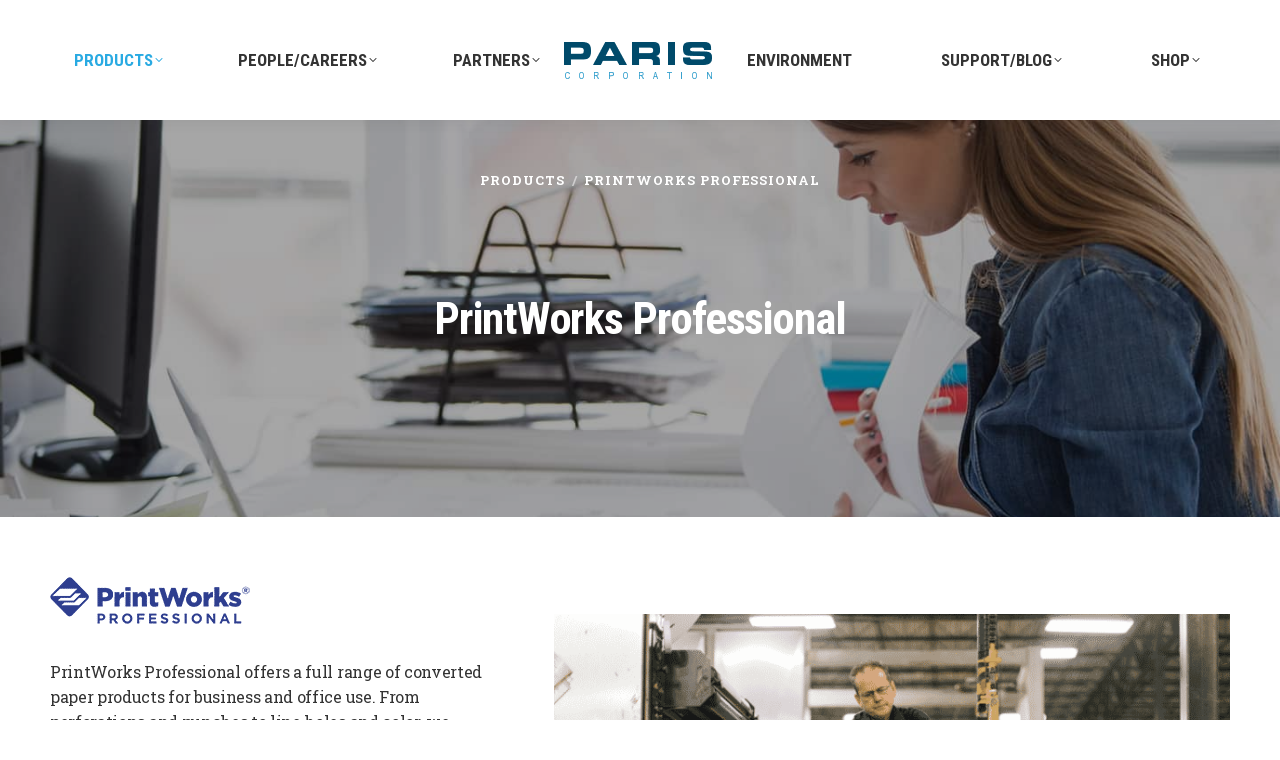

--- FILE ---
content_type: text/html; charset=UTF-8
request_url: https://pariscorp.com/high-quality-reliable-specialty-products/printworks-professional/
body_size: 28807
content:
<!DOCTYPE html>
<!--[if !(IE 6) | !(IE 7) | !(IE 8)  ]><!-->
<html lang="en-US" class="no-js">
<!--<![endif]-->
<head>
	<meta charset="UTF-8" />
				<meta name="viewport" content="width=device-width, initial-scale=1, maximum-scale=1, user-scalable=0"/>
			<meta name="theme-color" content="#1ebbf0"/>	<link rel="profile" href="https://gmpg.org/xfn/11" />
	<meta name='robots' content='index, follow, max-image-preview:large, max-snippet:-1, max-video-preview:-1' />

	<!-- This site is optimized with the Yoast SEO Premium plugin v21.6 (Yoast SEO v26.8) - https://yoast.com/product/yoast-seo-premium-wordpress/ -->
	<title>PrintWorks Professional Custom Business Forms | Paris Corporation</title>
	<meta name="description" content="We specialize in converting white paper into forms that help businesses and industries increase productivity, streamline workflow, and save money." />
	<link rel="canonical" href="https://pariscorp.com/high-quality-reliable-specialty-products/printworks-professional/" />
	<meta property="og:locale" content="en_US" />
	<meta property="og:type" content="article" />
	<meta property="og:title" content="PrintWorks Professional" />
	<meta property="og:description" content="We specialize in converting white paper into forms that help businesses and industries increase productivity, streamline workflow, and save money." />
	<meta property="og:url" content="https://pariscorp.com/high-quality-reliable-specialty-products/printworks-professional/" />
	<meta property="og:site_name" content="Paris Corporation" />
	<meta property="article:publisher" content="https://www.facebook.com/ParisBusinessProducts/" />
	<meta property="article:modified_time" content="2025-05-16T15:13:57+00:00" />
	<meta name="twitter:card" content="summary_large_image" />
	<meta name="twitter:label1" content="Est. reading time" />
	<meta name="twitter:data1" content="5 minutes" />
	<script type="application/ld+json" class="yoast-schema-graph">{"@context":"https://schema.org","@graph":[{"@type":"WebPage","@id":"https://pariscorp.com/high-quality-reliable-specialty-products/printworks-professional/","url":"https://pariscorp.com/high-quality-reliable-specialty-products/printworks-professional/","name":"PrintWorks Professional Custom Business Forms | Paris Corporation","isPartOf":{"@id":"https://pariscorp.com/#website"},"datePublished":"2019-03-26T11:36:57+00:00","dateModified":"2025-05-16T15:13:57+00:00","description":"We specialize in converting white paper into forms that help businesses and industries increase productivity, streamline workflow, and save money.","breadcrumb":{"@id":"https://pariscorp.com/high-quality-reliable-specialty-products/printworks-professional/#breadcrumb"},"inLanguage":"en-US","potentialAction":[{"@type":"ReadAction","target":["https://pariscorp.com/high-quality-reliable-specialty-products/printworks-professional/"]}]},{"@type":"BreadcrumbList","@id":"https://pariscorp.com/high-quality-reliable-specialty-products/printworks-professional/#breadcrumb","itemListElement":[{"@type":"ListItem","position":1,"name":"Home","item":"https://pariscorp.com/"},{"@type":"ListItem","position":2,"name":"Products","item":"https://pariscorp.com/high-quality-reliable-specialty-products/"},{"@type":"ListItem","position":3,"name":"PrintWorks Professional"}]},{"@type":"WebSite","@id":"https://pariscorp.com/#website","url":"https://pariscorp.com/","name":"Paris Corporation","description":"Paris Corporation | Paper Converting | Office &amp; School Organization | Security Printing | Portable Power","potentialAction":[{"@type":"SearchAction","target":{"@type":"EntryPoint","urlTemplate":"https://pariscorp.com/?s={search_term_string}"},"query-input":{"@type":"PropertyValueSpecification","valueRequired":true,"valueName":"search_term_string"}}],"inLanguage":"en-US"}]}</script>
	<!-- / Yoast SEO Premium plugin. -->


<link rel='dns-prefetch' href='//static.klaviyo.com' />
<link rel='dns-prefetch' href='//www.googletagmanager.com' />
<link rel='dns-prefetch' href='//fonts.googleapis.com' />
<link rel="alternate" type="application/rss+xml" title="Paris Corporation &raquo; Feed" href="https://pariscorp.com/feed/" />
<link rel="alternate" type="application/rss+xml" title="Paris Corporation &raquo; Comments Feed" href="https://pariscorp.com/comments/feed/" />
<link rel="alternate" title="oEmbed (JSON)" type="application/json+oembed" href="https://pariscorp.com/wp-json/oembed/1.0/embed?url=https%3A%2F%2Fpariscorp.com%2Fhigh-quality-reliable-specialty-products%2Fprintworks-professional%2F" />
<link rel="alternate" title="oEmbed (XML)" type="text/xml+oembed" href="https://pariscorp.com/wp-json/oembed/1.0/embed?url=https%3A%2F%2Fpariscorp.com%2Fhigh-quality-reliable-specialty-products%2Fprintworks-professional%2F&#038;format=xml" />
<style id='wp-img-auto-sizes-contain-inline-css'>
img:is([sizes=auto i],[sizes^="auto," i]){contain-intrinsic-size:3000px 1500px}
/*# sourceURL=wp-img-auto-sizes-contain-inline-css */
</style>
<style id='wp-emoji-styles-inline-css'>

	img.wp-smiley, img.emoji {
		display: inline !important;
		border: none !important;
		box-shadow: none !important;
		height: 1em !important;
		width: 1em !important;
		margin: 0 0.07em !important;
		vertical-align: -0.1em !important;
		background: none !important;
		padding: 0 !important;
	}
/*# sourceURL=wp-emoji-styles-inline-css */
</style>
<style id='classic-theme-styles-inline-css'>
/*! This file is auto-generated */
.wp-block-button__link{color:#fff;background-color:#32373c;border-radius:9999px;box-shadow:none;text-decoration:none;padding:calc(.667em + 2px) calc(1.333em + 2px);font-size:1.125em}.wp-block-file__button{background:#32373c;color:#fff;text-decoration:none}
/*# sourceURL=/wp-includes/css/classic-themes.min.css */
</style>
<link rel='stylesheet' id='menu-image-css' href='https://pariscorp.com/wp-content/plugins/menu-image/includes/css/menu-image.css?ver=3.13' media='all' />
<link rel='stylesheet' id='dashicons-css' href='https://pariscorp.com/wp-includes/css/dashicons.min.css?ver=6.9' media='all' />
<style id='woocommerce-inline-inline-css'>
.woocommerce form .form-row .required { visibility: visible; }
/*# sourceURL=woocommerce-inline-inline-css */
</style>
<link rel='stylesheet' id='the7-font-css' href='https://pariscorp.com/wp-content/themes/dt-the7/fonts/icomoon-the7-font/icomoon-the7-font.min.css?ver=14.0.1.1' media='all' />
<link rel='stylesheet' id='the7-Defaults-css' href='https://pariscorp.com/wp-content/uploads/smile_fonts/Defaults/Defaults.css?ver=6.9' media='all' />
<link rel='stylesheet' id='newsletter-css' href='https://pariscorp.com/wp-content/plugins/newsletter/style.css?ver=9.1.1' media='all' />
<link rel='stylesheet' id='sv-wc-payment-gateway-payment-form-css' href='https://pariscorp.com/wp-content/plugins/woocommerce-gateway-firstdata/vendor/skyverge/wc-plugin-framework/woocommerce/payment-gateway/assets/css/frontend/sv-wc-payment-gateway-payment-form.min.css?ver=5.5.1' media='all' />
<link rel='stylesheet' id='js_composer_front-css' href='https://pariscorp.com/wp-content/plugins/js_composer/assets/css/js_composer.min.css?ver=8.7.2' media='all' />
<link rel='stylesheet' id='dt-web-fonts-css' href='https://fonts.googleapis.com/css?family=Roboto:400,500,600,700%7CRoboto+Condensed:400,600,700%7CRoboto+Slab:400,600,700' media='all' />
<link rel='stylesheet' id='dt-main-css' href='https://pariscorp.com/wp-content/themes/dt-the7/css/main.min.css?ver=14.0.1.1' media='all' />
<style id='dt-main-inline-css'>
body #load {
  display: block;
  height: 100%;
  overflow: hidden;
  position: fixed;
  width: 100%;
  z-index: 9901;
  opacity: 1;
  visibility: visible;
  transition: all .35s ease-out;
}
.load-wrap {
  width: 100%;
  height: 100%;
  background-position: center center;
  background-repeat: no-repeat;
  text-align: center;
  display: -ms-flexbox;
  display: -ms-flex;
  display: flex;
  -ms-align-items: center;
  -ms-flex-align: center;
  align-items: center;
  -ms-flex-flow: column wrap;
  flex-flow: column wrap;
  -ms-flex-pack: center;
  -ms-justify-content: center;
  justify-content: center;
}
.load-wrap > svg {
  position: absolute;
  top: 50%;
  left: 50%;
  transform: translate(-50%,-50%);
}
#load {
  background: var(--the7-elementor-beautiful-loading-bg,#ffffff);
  --the7-beautiful-spinner-color2: var(--the7-beautiful-spinner-color,rgba(51,51,51,0.3));
}

/*# sourceURL=dt-main-inline-css */
</style>
<link rel='stylesheet' id='the7-custom-scrollbar-css' href='https://pariscorp.com/wp-content/themes/dt-the7/lib/custom-scrollbar/custom-scrollbar.min.css?ver=14.0.1.1' media='all' />
<link rel='stylesheet' id='the7-wpbakery-css' href='https://pariscorp.com/wp-content/themes/dt-the7/css/wpbakery.min.css?ver=14.0.1.1' media='all' />
<link rel='stylesheet' id='the7pt-static-css' href='https://pariscorp.com/wp-content/plugins/dt-the7-core/assets/css/post-type.min.css?ver=14.0.1.1' media='all' />
<link rel='stylesheet' id='the7-css-vars-css' href='https://pariscorp.com/wp-content/uploads/the7-css/css-vars.css?ver=d20720d8e90d' media='all' />
<link rel='stylesheet' id='dt-custom-css' href='https://pariscorp.com/wp-content/uploads/the7-css/custom.css?ver=d20720d8e90d' media='all' />
<link rel='stylesheet' id='wc-dt-custom-css' href='https://pariscorp.com/wp-content/uploads/the7-css/compatibility/wc-dt-custom.css?ver=d20720d8e90d' media='all' />
<link rel='stylesheet' id='dt-media-css' href='https://pariscorp.com/wp-content/uploads/the7-css/media.css?ver=d20720d8e90d' media='all' />
<link rel='stylesheet' id='the7-mega-menu-css' href='https://pariscorp.com/wp-content/uploads/the7-css/mega-menu.css?ver=d20720d8e90d' media='all' />
<link rel='stylesheet' id='the7pt.less-css' href='https://pariscorp.com/wp-content/uploads/the7-css/post-type-dynamic.css?ver=d20720d8e90d' media='all' />
<link rel='stylesheet' id='style-css' href='https://pariscorp.com/wp-content/themes/dt-the7-child/style.css?ver=14.0.1.1' media='all' />
<link rel='stylesheet' id='ultimate-vc-addons-style-min-css' href='https://pariscorp.com/wp-content/plugins/Ultimate_VC_Addons/assets/min-css/ultimate.min.css?ver=3.21.2' media='all' />
<link rel='stylesheet' id='custom-Ab-css' href='https://pariscorp.com/wp-content/themes/dt-the7-child/css/custom-PS.css?ver=6.9' media='all' />
<link rel='stylesheet' id='FontAwesome-style-css' href='https://pariscorp.com/wp-content/themes/dt-the7-child/fonts/FontAwesome/css/all.min.css?ver=6.9' media='all' />
<script id="woocommerce-google-analytics-integration-gtag-js-after">
/* Google Analytics for WooCommerce (gtag.js) */
					window.dataLayer = window.dataLayer || [];
					function gtag(){dataLayer.push(arguments);}
					// Set up default consent state.
					for ( const mode of [{"analytics_storage":"denied","ad_storage":"denied","ad_user_data":"denied","ad_personalization":"denied","region":["AT","BE","BG","HR","CY","CZ","DK","EE","FI","FR","DE","GR","HU","IS","IE","IT","LV","LI","LT","LU","MT","NL","NO","PL","PT","RO","SK","SI","ES","SE","GB","CH"]}] || [] ) {
						gtag( "consent", "default", { "wait_for_update": 500, ...mode } );
					}
					gtag("js", new Date());
					gtag("set", "developer_id.dOGY3NW", true);
					gtag("config", "G-TPXGXMDMSQ", {"track_404":true,"allow_google_signals":true,"logged_in":false,"linker":{"domains":[],"allow_incoming":false},"custom_map":{"dimension1":"logged_in"}});
//# sourceURL=woocommerce-google-analytics-integration-gtag-js-after
</script>
<script src="https://pariscorp.com/wp-includes/js/jquery/jquery.min.js?ver=3.7.1" id="jquery-core-js"></script>
<script src="https://pariscorp.com/wp-includes/js/jquery/jquery-migrate.min.js?ver=3.4.1" id="jquery-migrate-js"></script>
<script src="https://pariscorp.com/wp-content/plugins/woocommerce/assets/js/jquery-blockui/jquery.blockUI.min.js?ver=2.7.0-wc.10.4.3" id="wc-jquery-blockui-js" data-wp-strategy="defer"></script>
<script id="wc-add-to-cart-js-extra">
var wc_add_to_cart_params = {"ajax_url":"/wp-admin/admin-ajax.php","wc_ajax_url":"/?wc-ajax=%%endpoint%%","i18n_view_cart":"View cart","cart_url":"https://pariscorp.com/cart/","is_cart":"","cart_redirect_after_add":"no"};
//# sourceURL=wc-add-to-cart-js-extra
</script>
<script src="https://pariscorp.com/wp-content/plugins/woocommerce/assets/js/frontend/add-to-cart.min.js?ver=10.4.3" id="wc-add-to-cart-js" data-wp-strategy="defer"></script>
<script src="https://pariscorp.com/wp-content/plugins/woocommerce/assets/js/js-cookie/js.cookie.min.js?ver=2.1.4-wc.10.4.3" id="wc-js-cookie-js" defer data-wp-strategy="defer"></script>
<script id="woocommerce-js-extra">
var woocommerce_params = {"ajax_url":"/wp-admin/admin-ajax.php","wc_ajax_url":"/?wc-ajax=%%endpoint%%","i18n_password_show":"Show password","i18n_password_hide":"Hide password"};
//# sourceURL=woocommerce-js-extra
</script>
<script src="https://pariscorp.com/wp-content/plugins/woocommerce/assets/js/frontend/woocommerce.min.js?ver=10.4.3" id="woocommerce-js" defer data-wp-strategy="defer"></script>
<script src="https://pariscorp.com/wp-content/plugins/js_composer/assets/js/vendors/woocommerce-add-to-cart.js?ver=8.7.2" id="vc_woocommerce-add-to-cart-js-js"></script>
<script id="WCPAY_ASSETS-js-extra">
var wcpayAssets = {"url":"https://pariscorp.com/wp-content/plugins/woocommerce-payments/dist/"};
//# sourceURL=WCPAY_ASSETS-js-extra
</script>
<script id="enhanced-ecommerce-google-analytics-js-extra">
var ConvAioGlobal = {"nonce":"3a19fcca55"};
//# sourceURL=enhanced-ecommerce-google-analytics-js-extra
</script>
<script data-cfasync="false" data-no-optimize="1" data-pagespeed-no-defer src="https://pariscorp.com/wp-content/plugins/enhanced-e-commerce-for-woocommerce-store/public/js/con-gtm-google-analytics.js?ver=7.2.14" id="enhanced-ecommerce-google-analytics-js"></script>
<script data-cfasync="false" data-no-optimize="1" data-pagespeed-no-defer id="enhanced-ecommerce-google-analytics-js-after">
tvc_smd={"tvc_wcv":"10.4.3","tvc_wpv":"6.9","tvc_eev":"7.2.14","tvc_sub_data":{"sub_id":"77373","cu_id":"67179","pl_id":"1","ga_tra_option":"","ga_property_id":"","ga_measurement_id":"","ga_ads_id":"","ga_gmc_id":"","ga_gmc_id_p":"","op_gtag_js":"0","op_en_e_t":"0","op_rm_t_t":"0","op_dy_rm_t_t":"0","op_li_ga_wi_ads":"0","gmc_is_product_sync":"0","gmc_is_site_verified":"0","gmc_is_domain_claim":"0","gmc_product_count":"0","fb_pixel_id":""}};
//# sourceURL=enhanced-ecommerce-google-analytics-js-after
</script>
<script id="dt-above-fold-js-extra">
var dtLocal = {"themeUrl":"https://pariscorp.com/wp-content/themes/dt-the7","passText":"To view this protected post, enter the password below:","moreButtonText":{"loading":"Loading...","loadMore":"Load more"},"postID":"109","ajaxurl":"https://pariscorp.com/wp-admin/admin-ajax.php","REST":{"baseUrl":"https://pariscorp.com/wp-json/the7/v1","endpoints":{"sendMail":"/send-mail"}},"contactMessages":{"required":"One or more fields have an error. Please check and try again.","terms":"Please accept the privacy policy.","fillTheCaptchaError":"Please, fill the captcha."},"captchaSiteKey":"","ajaxNonce":"65715c2384","pageData":{"type":"page","template":"page","layout":null},"themeSettings":{"smoothScroll":"off","lazyLoading":false,"desktopHeader":{"height":120},"ToggleCaptionEnabled":"disabled","ToggleCaption":"Navigation","floatingHeader":{"showAfter":100,"showMenu":true,"height":90,"logo":{"showLogo":true,"html":"\u003Cimg class=\" preload-me\" src=\"https://pariscorp.com/wp-content/uploads/2019/03/logo.png\" srcset=\"https://pariscorp.com/wp-content/uploads/2019/03/logo.png 148w, https://pariscorp.com/wp-content/uploads/2019/03/logo.png 148w\" width=\"148\" height=\"37\"   sizes=\"148px\" alt=\"Paris Corporation\" /\u003E","url":"https://pariscorp.com/"}},"topLine":{"floatingTopLine":{"logo":{"showLogo":false,"html":""}}},"mobileHeader":{"firstSwitchPoint":1050,"secondSwitchPoint":768,"firstSwitchPointHeight":120,"secondSwitchPointHeight":100,"mobileToggleCaptionEnabled":"disabled","mobileToggleCaption":"Menu"},"stickyMobileHeaderFirstSwitch":{"logo":{"html":"\u003Cimg class=\" preload-me\" src=\"https://pariscorp.com/wp-content/uploads/2019/03/logo.png\" srcset=\"https://pariscorp.com/wp-content/uploads/2019/03/logo.png 148w, https://pariscorp.com/wp-content/uploads/2019/03/logo.png 148w\" width=\"148\" height=\"37\"   sizes=\"148px\" alt=\"Paris Corporation\" /\u003E"}},"stickyMobileHeaderSecondSwitch":{"logo":{"html":"\u003Cimg class=\" preload-me\" src=\"https://pariscorp.com/wp-content/uploads/2019/03/logo.png\" srcset=\"https://pariscorp.com/wp-content/uploads/2019/03/logo.png 148w, https://pariscorp.com/wp-content/uploads/2019/03/logo.png 148w\" width=\"148\" height=\"37\"   sizes=\"148px\" alt=\"Paris Corporation\" /\u003E"}},"sidebar":{"switchPoint":990},"boxedWidth":"1340px"},"VCMobileScreenWidth":"768","wcCartFragmentHash":"03412b75b818674c66ea50c91857bd9b"};
var dtShare = {"shareButtonText":{"facebook":"Share on Facebook","twitter":"Share on X","pinterest":"Pin it","linkedin":"Share on Linkedin","whatsapp":"Share on Whatsapp"},"overlayOpacity":"85"};
//# sourceURL=dt-above-fold-js-extra
</script>
<script src="https://pariscorp.com/wp-content/themes/dt-the7/js/above-the-fold.min.js?ver=14.0.1.1" id="dt-above-fold-js"></script>
<script src="https://pariscorp.com/wp-content/themes/dt-the7/js/compatibility/woocommerce/woocommerce.min.js?ver=14.0.1.1" id="dt-woocommerce-js"></script>
<script src="https://pariscorp.com/wp-includes/js/jquery/ui/core.min.js?ver=1.13.3" id="jquery-ui-core-js"></script>
<script src="https://pariscorp.com/wp-content/plugins/Ultimate_VC_Addons/assets/min-js/ultimate.min.js?ver=3.21.2" id="ultimate-vc-addons-script-js"></script>
<script src="https://pariscorp.com/wp-content/plugins/Ultimate_VC_Addons/assets/min-js/ultimate_bg.min.js?ver=3.21.2" id="ultimate-vc-addons-row-bg-js"></script>
<script src="https://pariscorp.com/wp-content/themes/dt-the7-child/js/main.min.js?ver=6.9" id="child-main-js"></script>
<script id="wc-settings-dep-in-header-js-after">
console.warn( "Scripts that have a dependency on [wc-settings, wc-blocks-checkout] must be loaded in the footer, klaviyo-klaviyo-checkout-block-editor-script was registered to load in the header, but has been switched to load in the footer instead. See https://github.com/woocommerce/woocommerce-gutenberg-products-block/pull/5059" );
console.warn( "Scripts that have a dependency on [wc-settings, wc-blocks-checkout] must be loaded in the footer, klaviyo-klaviyo-checkout-block-view-script was registered to load in the header, but has been switched to load in the footer instead. See https://github.com/woocommerce/woocommerce-gutenberg-products-block/pull/5059" );
//# sourceURL=wc-settings-dep-in-header-js-after
</script>
<script></script><link rel="https://api.w.org/" href="https://pariscorp.com/wp-json/" /><link rel="alternate" title="JSON" type="application/json" href="https://pariscorp.com/wp-json/wp/v2/pages/109" /><link rel="EditURI" type="application/rsd+xml" title="RSD" href="https://pariscorp.com/xmlrpc.php?rsd" />

<link rel='shortlink' href='https://pariscorp.com/?p=109' />

		<!-- GA Google Analytics @ https://m0n.co/ga -->
		<script async src="https://www.googletagmanager.com/gtag/js?id=UA-27189724-1"></script>
		<script>
			window.dataLayer = window.dataLayer || [];
			function gtag(){dataLayer.push(arguments);}
			gtag('js', new Date());
			gtag('config', 'UA-27189724-1');
		</script>

	<script>  var el_i13_login_captcha=null; var el_i13_register_captcha=null; </script>	<script type="text/javascript">
		jQuery.browser = {};
		(function() {
			jQuery.browser.msie = false;
			jQuery.browser.version = 0;
			if (navigator.userAgent.match(/MSIE ([0-9]+)\./)) {
				jQuery.browser.msie = true;
				jQuery.browser.version = RegExp.$1;
			}
		})();
	</script>
	<noscript><style>.woocommerce-product-gallery{ opacity: 1 !important; }</style></noscript>
	
<!-- Meta Pixel Code -->
<script type='text/javascript'>
!function(f,b,e,v,n,t,s){if(f.fbq)return;n=f.fbq=function(){n.callMethod?
n.callMethod.apply(n,arguments):n.queue.push(arguments)};if(!f._fbq)f._fbq=n;
n.push=n;n.loaded=!0;n.version='2.0';n.queue=[];t=b.createElement(e);t.async=!0;
t.src=v;s=b.getElementsByTagName(e)[0];s.parentNode.insertBefore(t,s)}(window,
document,'script','https://connect.facebook.net/en_US/fbevents.js');
</script>
<!-- End Meta Pixel Code -->
<script type='text/javascript'>var url = window.location.origin + '?ob=open-bridge';
            fbq('set', 'openbridge', '2342063246065644', url);
fbq('init', '2342063246065644', {}, {
    "agent": "wordpress-6.9-4.1.5"
})</script><script type='text/javascript'>
    fbq('track', 'PageView', []);
  </script><style>.recentcomments a{display:inline !important;padding:0 !important;margin:0 !important;}</style>        <script data-cfasync="false" data-no-optimize="1" data-pagespeed-no-defer>
            var tvc_lc = 'USD';
        </script>
        <script data-cfasync="false" data-no-optimize="1" data-pagespeed-no-defer>
            var tvc_lc = 'USD';
        </script>
<script data-cfasync="false" data-pagespeed-no-defer type="text/javascript">
      window.dataLayer = window.dataLayer || [];
      dataLayer.push({"event":"begin_datalayer","conv_track_email":"1","conv_track_phone":"1","conv_track_address":"1","conv_track_page_scroll":"1","conv_track_file_download":"1","conv_track_author":"1","conv_track_signup":"1","conv_track_signin":"1"});
    </script>    <!-- Google Tag Manager by Conversios-->
    <script>
      (function(w, d, s, l, i) {
        w[l] = w[l] || [];
        w[l].push({
          'gtm.start': new Date().getTime(),
          event: 'gtm.js'
        });
        var f = d.getElementsByTagName(s)[0],
          j = d.createElement(s),
          dl = l != 'dataLayer' ? '&l=' + l : '';
        j.async = true;
        j.src =
          'https://www.googletagmanager.com/gtm.js?id=' + i + dl;
        f.parentNode.insertBefore(j, f);
      })(window, document, 'script', 'dataLayer', 'GTM-NGTQ2D2P');
    </script>
    <!-- End Google Tag Manager -->
      <script>
      (window.gaDevIds = window.gaDevIds || []).push('5CDcaG');
    </script>
          <script data-cfasync="false" data-no-optimize="1" data-pagespeed-no-defer>
            var tvc_lc = 'USD';
        </script>
        <script data-cfasync="false" data-no-optimize="1" data-pagespeed-no-defer>
            var tvc_lc = 'USD';
        </script>
<meta name="generator" content="Powered by WPBakery Page Builder - drag and drop page builder for WordPress."/>
<script type="text/javascript" id="the7-loader-script">
document.addEventListener("DOMContentLoaded", function(event) {
	var load = document.getElementById("load");
	if(!load.classList.contains('loader-removed')){
		var removeLoading = setTimeout(function() {
			load.className += " loader-removed";
		}, 300);
	}
});
</script>
		<link rel="icon" href="https://pariscorp.com/wp-content/uploads/2019/05/papris-corp-favicon.png" type="image/png" sizes="16x16"/><link rel="icon" href="https://pariscorp.com/wp-content/uploads/2019/05/papris-corp-favicon.png" type="image/png" sizes="32x32"/>		<style id="wp-custom-css">
			@media only screen and (max-width: 1024px){
	.home_product_block .vc_empty_space {
    height: 10px !important;
}
}
@media only screen and (max-width: 640px){
	body.home #fancy-header.fancy-header{
    background-size: cover !important;
		
}
}		</style>
		<style type="text/css" data-type="vc_shortcodes-custom-css">.vc_custom_1556777745824{padding-top: 63px !important;padding-bottom: 55px !important;}.vc_custom_1556777819150{padding-top: 60px !important;padding-bottom: 55px !important;}.vc_custom_1696532324645{padding-bottom: 100px !important;}.vc_custom_1557175212438{padding-top: 172px !important;padding-bottom: 182px !important;background-image: url(https://pariscorp.com/wp-content/uploads/2019/Product_Images/printworks_professional/Products_Wheels.jpg?id=572) !important;background-position: center !important;background-repeat: no-repeat !important;background-size: cover !important;}.vc_custom_1557727583553{margin-top: 50px !important;margin-right: 0px !important;margin-bottom: 50px !important;margin-left: 0px !important;padding-top: 0px !important;padding-right: 0px !important;padding-bottom: 0px !important;padding-left: 0px !important;background-position: center !important;background-repeat: no-repeat !important;background-size: cover !important;}.vc_custom_1558072844643{margin-right: 0px !important;margin-bottom: 20px !important;margin-left: 0px !important;padding-top: 0px !important;padding-right: 0px !important;padding-bottom: 0px !important;padding-left: 0px !important;}.vc_custom_1557175433044{margin-top: 0px !important;margin-bottom: 50px !important;padding-top: 92px !important;padding-bottom: 103px !important;}.vc_custom_1556515078547{padding-top: 131px !important;padding-right: 123px !important;padding-left: 0px !important;}.vc_custom_1555479951494{padding-right: 0px !important;}.vc_custom_1554117297096{margin-bottom: 0px !important;}.vc_custom_1554117297096{margin-bottom: 0px !important;}.vc_custom_1557386500257{margin-top: 115px !important;padding-right: 15px !important;padding-left: 15px !important;}.vc_custom_1696532465074{margin-top: 115px !important;padding-right: 10px !important;padding-left: 10px !important;}.vc_custom_1557386509713{margin-top: 115px !important;padding-right: 15px !important;padding-left: 15px !important;}.vc_custom_1553606178737{padding-right: 0px !important;padding-left: 0px !important;background-color: rgba(216,216,216,0.2) !important;*background-color: rgb(216,216,216) !important;}.vc_custom_1553604962427{background-color: rgba(216,216,216,0.2) !important;*background-color: rgb(216,216,216) !important;}.vc_custom_1553604969162{background-color: rgba(216,216,216,0.2) !important;*background-color: rgb(216,216,216) !important;}.vc_custom_1747407140552{margin-bottom: 0px !important;}.vc_custom_1747407151500{margin-bottom: 0px !important;}.vc_custom_1747407162252{margin-bottom: 0px !important;}.vc_custom_1696531869341{padding-right: 0px !important;padding-left: 0px !important;background-color: rgba(216,216,216,0.2) !important;*background-color: rgb(216,216,216) !important;}.vc_custom_1696531890320{background-color: rgba(216,216,216,0.2) !important;*background-color: rgb(216,216,216) !important;}.vc_custom_1553606178737{padding-right: 0px !important;padding-left: 0px !important;background-color: rgba(216,216,216,0.2) !important;*background-color: rgb(216,216,216) !important;}.vc_custom_1553604962427{background-color: rgba(216,216,216,0.2) !important;*background-color: rgb(216,216,216) !important;}.vc_custom_1553604969162{background-color: rgba(216,216,216,0.2) !important;*background-color: rgb(216,216,216) !important;}.vc_custom_1747407191487{margin-bottom: 0px !important;}.vc_custom_1747407199439{margin-bottom: 0px !important;}.vc_custom_1747407216393{margin-bottom: 0px !important;}.vc_custom_1556484388792{margin-bottom: 0px !important;}.vc_custom_1557776637503{margin-bottom: 0px !important;}.vc_custom_1557727836407{padding-top: 0px !important;padding-right: 0px !important;padding-left: 0px !important;}.vc_custom_1558072304206{margin-bottom: 0px !important;padding-bottom: 0px !important;}.vc_custom_1554117721176{padding-top: 0px !important;}.vc_custom_1557386535673{padding-right: 15px !important;padding-left: 15px !important;}.vc_custom_1553676174908{padding-left: 0px !important;}.vc_custom_1553677210322{padding-right: 0px !important;padding-left: 100px !important;}.vc_custom_1557173425335{margin-bottom: 0px !important;}.vc_custom_1747407483121{margin-bottom: 0px !important;}.vc_custom_1553677416475{margin-bottom: 0px !important;}.vc_custom_1553677479809{margin-bottom: 0px !important;}</style><noscript><style> .wpb_animate_when_almost_visible { opacity: 1; }</style></noscript><script>
jQuery( document ).ready(function() {
 jQuery("a[href='#top']").click(function() {
  jQuery("html, body").animate({ scrollTop: 0 }, 500);
  return false;
	
 });
	jQuery('#neasletter_section .tnp-subscription .tnp-field.tnp-field-email input').attr("placeholder", "Enter your email address");
});
	
jQuery('.home_product_block_bottom').click(function() {
		var link = jQuery(this).find('a.vc_single_image-wrapper').attr('href');
		window.location.href = link;
	});
</script>
<style id='the7-custom-inline-css' type='text/css'>
.make-it-resize-img .owl-carousel .owl-stage-outer .dt-owl-item {
    padding: 20px;
    box-sizing: border-box;
    justify-content: center;
}
.error404 .page-title.title-center {
    background-size: cover !important;
}
.fancy-header ol.breadcrumbs.text-small {
    position: absolute;
    top: 30px;
    font-size: 13px;
    font-weight: 700;
    line-height: 61px;
    text-align: center;
    letter-spacing: 0.9378572px;
    text-transform: uppercase;
}
.breadcrumbs li:first-child {
    display: none;
}

.breadcrumbs li:nth-child(2):before {
    display: none;
}

.history_left_col {
    padding: 50px 0;
}
h3.icon_title {
    color: #141414;
    font-family: "Roboto Condensed";
    font-size: 14px;
    font-weight: 700;
    line-height: 20px;
    letter-spacing: 0.96px;
}
#icon_block .wpb_single_image {
    height: 88px;
    position: relative;
}

#icon_block .wpb_single_image img {
    position: absolute;
    top: 50%;
    transform: translate(-50%, -50%);
}
#icon_block .max_height p {
    color: #333333;
    font-family: "Roboto Slab";
    font-size: 16px;
    font-weight: 400;
    line-height: 25px;
    text-align: center;
    letter-spacing: -0.32px;
    max-width: 365px;
    margin: 0 auto;
}
#history .uvc-heading .uvc-main-heading h2 {
    max-width: 450px;
    margin: 0;
}

#history .uvc-heading .uvc-sub-heading.ult-responsive {
    font-weight: 400 !important;
    max-width: 430px;
    margin: 20px 0 0;
}
#history .img_name {
    bottom: 40px;
    font-family: 'Roboto Slab', serif;
    color: #fff;
    font-size: 16px;
    line-height: 17px;
    position: absolute;
    left: 50%;
    transform: translate(-50%,-50%);
    width: 67%;
    margin: 0 auto;
}
#history .img_name-big {
    bottom: 90px;
    color: #fff;
    font-family: 'Roboto Slab', serif;
    font-size: 16px;
    position: absolute;
    left: 50%;
    transform: translate(-50%,-50%);
}

/*timeline css*/
.main-timeline-section{
  position: relative; 
  width: 100%;  
  margin:auto; 
  height:300px;
}

.main-timeline-section .timeline-end{
  right:0px;
}
.main-timeline-section .conference-center-line{
  position: absolute;
  width:100%;
  height:3px;
  top:50%;
  transform: translateY(-50%);
  background:#ddd;
}
.timeline-article{
    position: relative;
    min-height: 300px;
    float:left;
}
.timeline-article .content-date{
    position: absolute;
    top: 35%;
    left: -28px; 
    color: #9b9b9b;
    font-family: "Roboto Condensed";
    font-size: 14px;
    font-weight: 400;
    line-height: 20px;
    letter-spacing: 0.96px;
    padding-left: 18px;
}
.timeline-article .meta-date{
    position: absolute;
    top: 50%;
    left: 0px;
    transform: translateY(-50%); 
    width:16px;
    height:16px;
    border-radius: 100%;
    background:#fff;
    border:2px solid #808080;
}
.timeline-article .content-box{
  /*box-shadow: 2px 2px 4px 0px #c1c1c1;
  border:1px solid #F2635F;
  border-radius: 5px;
  background-color: #fff;*/
 	width: 80px;
    position: absolute;
    top: 60%;
    padding: 10px 0;
}
.timeline-article-top .content-box:before{
  	content: " ";
    position: absolute;
    left: 8px;
    /* transform: translateX(-50%); */
    top: -20px;
    border: 0.5px dashed gray;
    height: 35px;
}
.timeline-article-bottom .content-date{
  top: 59%;
}
.content-date:before {
    content: " ";
    position: absolute;
    left: 36px;
    top: 22px;
    border: 1px solid #ddd;
    height: 20px;
}
.timeline-article-bottom .content-box{
  top: 15%;
}
.timeline-article-bottom .content-box:before{
    content: " ";
    position: absolute;
    left: 10px;
    /* transform: translateX(-50%); */
    bottom: -35px;
    border: 0.5px dashed gray;
    /* border-top-color: #F2635F; */
    height: 30px;
}
.timeline-article .content-box p {
    color: #9b9b9b;
    font-family: "Roboto Condensed";
    font-size: 14px;
    font-weight: 400;
    line-height: 20px;
    letter-spacing: 0.96px;
}
.timeline-article-top .content-box {
    padding-top: 25px;
    line-height: 18px;
}
.timeline1 {
    width: 8.7%;
}
.timeline2 {
    width: 5%;
}
.timeline3 {
    width: 3%;
}
.timeline4 {
    width: 7%;
}
.timeline5 {
    width: 8%;
}

.split-header.justify .navigation .main-nav>li a span.menu-item-text span.menu-image-title {
    letter-spacing: 1.5px;
}

button#ubtn-5460 , button#ubtn-7505 {

    width: 234px;
}
div#wpcf7-f54-p9-o1 p {
    margin: 0;
}
.dt-shortcode-soc-icons {
    margin-bottom: 20px;
}
</style>
<link rel='stylesheet' id='wc-blocks-style-css' href='https://pariscorp.com/wp-content/plugins/woocommerce/assets/client/blocks/wc-blocks.css?ver=wc-10.4.3' media='all' />
<style id='global-styles-inline-css'>
:root{--wp--preset--aspect-ratio--square: 1;--wp--preset--aspect-ratio--4-3: 4/3;--wp--preset--aspect-ratio--3-4: 3/4;--wp--preset--aspect-ratio--3-2: 3/2;--wp--preset--aspect-ratio--2-3: 2/3;--wp--preset--aspect-ratio--16-9: 16/9;--wp--preset--aspect-ratio--9-16: 9/16;--wp--preset--color--black: #000000;--wp--preset--color--cyan-bluish-gray: #abb8c3;--wp--preset--color--white: #FFF;--wp--preset--color--pale-pink: #f78da7;--wp--preset--color--vivid-red: #cf2e2e;--wp--preset--color--luminous-vivid-orange: #ff6900;--wp--preset--color--luminous-vivid-amber: #fcb900;--wp--preset--color--light-green-cyan: #7bdcb5;--wp--preset--color--vivid-green-cyan: #00d084;--wp--preset--color--pale-cyan-blue: #8ed1fc;--wp--preset--color--vivid-cyan-blue: #0693e3;--wp--preset--color--vivid-purple: #9b51e0;--wp--preset--color--accent: #1ebbf0;--wp--preset--color--dark-gray: #111;--wp--preset--color--light-gray: #767676;--wp--preset--gradient--vivid-cyan-blue-to-vivid-purple: linear-gradient(135deg,rgb(6,147,227) 0%,rgb(155,81,224) 100%);--wp--preset--gradient--light-green-cyan-to-vivid-green-cyan: linear-gradient(135deg,rgb(122,220,180) 0%,rgb(0,208,130) 100%);--wp--preset--gradient--luminous-vivid-amber-to-luminous-vivid-orange: linear-gradient(135deg,rgb(252,185,0) 0%,rgb(255,105,0) 100%);--wp--preset--gradient--luminous-vivid-orange-to-vivid-red: linear-gradient(135deg,rgb(255,105,0) 0%,rgb(207,46,46) 100%);--wp--preset--gradient--very-light-gray-to-cyan-bluish-gray: linear-gradient(135deg,rgb(238,238,238) 0%,rgb(169,184,195) 100%);--wp--preset--gradient--cool-to-warm-spectrum: linear-gradient(135deg,rgb(74,234,220) 0%,rgb(151,120,209) 20%,rgb(207,42,186) 40%,rgb(238,44,130) 60%,rgb(251,105,98) 80%,rgb(254,248,76) 100%);--wp--preset--gradient--blush-light-purple: linear-gradient(135deg,rgb(255,206,236) 0%,rgb(152,150,240) 100%);--wp--preset--gradient--blush-bordeaux: linear-gradient(135deg,rgb(254,205,165) 0%,rgb(254,45,45) 50%,rgb(107,0,62) 100%);--wp--preset--gradient--luminous-dusk: linear-gradient(135deg,rgb(255,203,112) 0%,rgb(199,81,192) 50%,rgb(65,88,208) 100%);--wp--preset--gradient--pale-ocean: linear-gradient(135deg,rgb(255,245,203) 0%,rgb(182,227,212) 50%,rgb(51,167,181) 100%);--wp--preset--gradient--electric-grass: linear-gradient(135deg,rgb(202,248,128) 0%,rgb(113,206,126) 100%);--wp--preset--gradient--midnight: linear-gradient(135deg,rgb(2,3,129) 0%,rgb(40,116,252) 100%);--wp--preset--font-size--small: 13px;--wp--preset--font-size--medium: 20px;--wp--preset--font-size--large: 36px;--wp--preset--font-size--x-large: 42px;--wp--preset--spacing--20: 0.44rem;--wp--preset--spacing--30: 0.67rem;--wp--preset--spacing--40: 1rem;--wp--preset--spacing--50: 1.5rem;--wp--preset--spacing--60: 2.25rem;--wp--preset--spacing--70: 3.38rem;--wp--preset--spacing--80: 5.06rem;--wp--preset--shadow--natural: 6px 6px 9px rgba(0, 0, 0, 0.2);--wp--preset--shadow--deep: 12px 12px 50px rgba(0, 0, 0, 0.4);--wp--preset--shadow--sharp: 6px 6px 0px rgba(0, 0, 0, 0.2);--wp--preset--shadow--outlined: 6px 6px 0px -3px rgb(255, 255, 255), 6px 6px rgb(0, 0, 0);--wp--preset--shadow--crisp: 6px 6px 0px rgb(0, 0, 0);}:where(.is-layout-flex){gap: 0.5em;}:where(.is-layout-grid){gap: 0.5em;}body .is-layout-flex{display: flex;}.is-layout-flex{flex-wrap: wrap;align-items: center;}.is-layout-flex > :is(*, div){margin: 0;}body .is-layout-grid{display: grid;}.is-layout-grid > :is(*, div){margin: 0;}:where(.wp-block-columns.is-layout-flex){gap: 2em;}:where(.wp-block-columns.is-layout-grid){gap: 2em;}:where(.wp-block-post-template.is-layout-flex){gap: 1.25em;}:where(.wp-block-post-template.is-layout-grid){gap: 1.25em;}.has-black-color{color: var(--wp--preset--color--black) !important;}.has-cyan-bluish-gray-color{color: var(--wp--preset--color--cyan-bluish-gray) !important;}.has-white-color{color: var(--wp--preset--color--white) !important;}.has-pale-pink-color{color: var(--wp--preset--color--pale-pink) !important;}.has-vivid-red-color{color: var(--wp--preset--color--vivid-red) !important;}.has-luminous-vivid-orange-color{color: var(--wp--preset--color--luminous-vivid-orange) !important;}.has-luminous-vivid-amber-color{color: var(--wp--preset--color--luminous-vivid-amber) !important;}.has-light-green-cyan-color{color: var(--wp--preset--color--light-green-cyan) !important;}.has-vivid-green-cyan-color{color: var(--wp--preset--color--vivid-green-cyan) !important;}.has-pale-cyan-blue-color{color: var(--wp--preset--color--pale-cyan-blue) !important;}.has-vivid-cyan-blue-color{color: var(--wp--preset--color--vivid-cyan-blue) !important;}.has-vivid-purple-color{color: var(--wp--preset--color--vivid-purple) !important;}.has-black-background-color{background-color: var(--wp--preset--color--black) !important;}.has-cyan-bluish-gray-background-color{background-color: var(--wp--preset--color--cyan-bluish-gray) !important;}.has-white-background-color{background-color: var(--wp--preset--color--white) !important;}.has-pale-pink-background-color{background-color: var(--wp--preset--color--pale-pink) !important;}.has-vivid-red-background-color{background-color: var(--wp--preset--color--vivid-red) !important;}.has-luminous-vivid-orange-background-color{background-color: var(--wp--preset--color--luminous-vivid-orange) !important;}.has-luminous-vivid-amber-background-color{background-color: var(--wp--preset--color--luminous-vivid-amber) !important;}.has-light-green-cyan-background-color{background-color: var(--wp--preset--color--light-green-cyan) !important;}.has-vivid-green-cyan-background-color{background-color: var(--wp--preset--color--vivid-green-cyan) !important;}.has-pale-cyan-blue-background-color{background-color: var(--wp--preset--color--pale-cyan-blue) !important;}.has-vivid-cyan-blue-background-color{background-color: var(--wp--preset--color--vivid-cyan-blue) !important;}.has-vivid-purple-background-color{background-color: var(--wp--preset--color--vivid-purple) !important;}.has-black-border-color{border-color: var(--wp--preset--color--black) !important;}.has-cyan-bluish-gray-border-color{border-color: var(--wp--preset--color--cyan-bluish-gray) !important;}.has-white-border-color{border-color: var(--wp--preset--color--white) !important;}.has-pale-pink-border-color{border-color: var(--wp--preset--color--pale-pink) !important;}.has-vivid-red-border-color{border-color: var(--wp--preset--color--vivid-red) !important;}.has-luminous-vivid-orange-border-color{border-color: var(--wp--preset--color--luminous-vivid-orange) !important;}.has-luminous-vivid-amber-border-color{border-color: var(--wp--preset--color--luminous-vivid-amber) !important;}.has-light-green-cyan-border-color{border-color: var(--wp--preset--color--light-green-cyan) !important;}.has-vivid-green-cyan-border-color{border-color: var(--wp--preset--color--vivid-green-cyan) !important;}.has-pale-cyan-blue-border-color{border-color: var(--wp--preset--color--pale-cyan-blue) !important;}.has-vivid-cyan-blue-border-color{border-color: var(--wp--preset--color--vivid-cyan-blue) !important;}.has-vivid-purple-border-color{border-color: var(--wp--preset--color--vivid-purple) !important;}.has-vivid-cyan-blue-to-vivid-purple-gradient-background{background: var(--wp--preset--gradient--vivid-cyan-blue-to-vivid-purple) !important;}.has-light-green-cyan-to-vivid-green-cyan-gradient-background{background: var(--wp--preset--gradient--light-green-cyan-to-vivid-green-cyan) !important;}.has-luminous-vivid-amber-to-luminous-vivid-orange-gradient-background{background: var(--wp--preset--gradient--luminous-vivid-amber-to-luminous-vivid-orange) !important;}.has-luminous-vivid-orange-to-vivid-red-gradient-background{background: var(--wp--preset--gradient--luminous-vivid-orange-to-vivid-red) !important;}.has-very-light-gray-to-cyan-bluish-gray-gradient-background{background: var(--wp--preset--gradient--very-light-gray-to-cyan-bluish-gray) !important;}.has-cool-to-warm-spectrum-gradient-background{background: var(--wp--preset--gradient--cool-to-warm-spectrum) !important;}.has-blush-light-purple-gradient-background{background: var(--wp--preset--gradient--blush-light-purple) !important;}.has-blush-bordeaux-gradient-background{background: var(--wp--preset--gradient--blush-bordeaux) !important;}.has-luminous-dusk-gradient-background{background: var(--wp--preset--gradient--luminous-dusk) !important;}.has-pale-ocean-gradient-background{background: var(--wp--preset--gradient--pale-ocean) !important;}.has-electric-grass-gradient-background{background: var(--wp--preset--gradient--electric-grass) !important;}.has-midnight-gradient-background{background: var(--wp--preset--gradient--midnight) !important;}.has-small-font-size{font-size: var(--wp--preset--font-size--small) !important;}.has-medium-font-size{font-size: var(--wp--preset--font-size--medium) !important;}.has-large-font-size{font-size: var(--wp--preset--font-size--large) !important;}.has-x-large-font-size{font-size: var(--wp--preset--font-size--x-large) !important;}
/*# sourceURL=global-styles-inline-css */
</style>
</head>
<body id="the7-body" class="wp-singular page-template-default page page-id-109 page-parent page-child parent-pageid-96 wp-embed-responsive wp-theme-dt-the7 wp-child-theme-dt-the7-child theme-dt-the7 the7-core-ver-2.0.0 woocommerce-no-js fancy-header-on dt-responsive-on right-mobile-menu-close-icon ouside-menu-close-icon mobile-hamburger-close-bg-enable mobile-hamburger-close-bg-hover-enable  fade-medium-mobile-menu-close-icon fade-medium-menu-close-icon accent-gradient srcset-enabled btn-flat custom-btn-color custom-btn-hover-color phantom-fade phantom-shadow-decoration phantom-custom-logo-on top-header first-switch-logo-center first-switch-menu-left second-switch-logo-center second-switch-menu-left popup-message-style the7-ver-14.0.1.1 wpb-js-composer js-comp-ver-8.7.2 vc_responsive">

<!-- Meta Pixel Code -->
<noscript>
<img height="1" width="1" style="display:none" alt="fbpx"
src="https://www.facebook.com/tr?id=2342063246065644&ev=PageView&noscript=1" />
</noscript>
<!-- End Meta Pixel Code -->
    <!-- Google Tag Manager (noscript) conversios -->
    <noscript><iframe src="https://www.googletagmanager.com/ns.html?id=GTM-NGTQ2D2P" height="0" width="0" style="display:none;visibility:hidden"></iframe></noscript>
    <!-- End Google Tag Manager (noscript) conversios -->
    <!-- The7 14.0.1.1 -->
<div id="load" class="spinner-loader">
	<div class="load-wrap"><style type="text/css">
    [class*="the7-spinner-animate-"]{
        animation: spinner-animation 1s cubic-bezier(1,1,1,1) infinite;
        x:46.5px;
        y:40px;
        width:7px;
        height:20px;
        fill:var(--the7-beautiful-spinner-color2);
        opacity: 0.2;
    }
    .the7-spinner-animate-2{
        animation-delay: 0.083s;
    }
    .the7-spinner-animate-3{
        animation-delay: 0.166s;
    }
    .the7-spinner-animate-4{
         animation-delay: 0.25s;
    }
    .the7-spinner-animate-5{
         animation-delay: 0.33s;
    }
    .the7-spinner-animate-6{
         animation-delay: 0.416s;
    }
    .the7-spinner-animate-7{
         animation-delay: 0.5s;
    }
    .the7-spinner-animate-8{
         animation-delay: 0.58s;
    }
    .the7-spinner-animate-9{
         animation-delay: 0.666s;
    }
    .the7-spinner-animate-10{
         animation-delay: 0.75s;
    }
    .the7-spinner-animate-11{
        animation-delay: 0.83s;
    }
    .the7-spinner-animate-12{
        animation-delay: 0.916s;
    }
    @keyframes spinner-animation{
        from {
            opacity: 1;
        }
        to{
            opacity: 0;
        }
    }
</style>
<svg width="75px" height="75px" xmlns="http://www.w3.org/2000/svg" viewBox="0 0 100 100" preserveAspectRatio="xMidYMid">
	<rect class="the7-spinner-animate-1" rx="5" ry="5" transform="rotate(0 50 50) translate(0 -30)"></rect>
	<rect class="the7-spinner-animate-2" rx="5" ry="5" transform="rotate(30 50 50) translate(0 -30)"></rect>
	<rect class="the7-spinner-animate-3" rx="5" ry="5" transform="rotate(60 50 50) translate(0 -30)"></rect>
	<rect class="the7-spinner-animate-4" rx="5" ry="5" transform="rotate(90 50 50) translate(0 -30)"></rect>
	<rect class="the7-spinner-animate-5" rx="5" ry="5" transform="rotate(120 50 50) translate(0 -30)"></rect>
	<rect class="the7-spinner-animate-6" rx="5" ry="5" transform="rotate(150 50 50) translate(0 -30)"></rect>
	<rect class="the7-spinner-animate-7" rx="5" ry="5" transform="rotate(180 50 50) translate(0 -30)"></rect>
	<rect class="the7-spinner-animate-8" rx="5" ry="5" transform="rotate(210 50 50) translate(0 -30)"></rect>
	<rect class="the7-spinner-animate-9" rx="5" ry="5" transform="rotate(240 50 50) translate(0 -30)"></rect>
	<rect class="the7-spinner-animate-10" rx="5" ry="5" transform="rotate(270 50 50) translate(0 -30)"></rect>
	<rect class="the7-spinner-animate-11" rx="5" ry="5" transform="rotate(300 50 50) translate(0 -30)"></rect>
	<rect class="the7-spinner-animate-12" rx="5" ry="5" transform="rotate(330 50 50) translate(0 -30)"></rect>
</svg></div>
</div>
<div id="page" >
	<a class="skip-link screen-reader-text" href="#content">Skip to content</a>

<div class="masthead split-header justify full-height shadow-decoration shadow-mobile-header-decoration medium-mobile-menu-icon mobile-menu-icon-bg-on mobile-menu-icon-hover-bg-on dt-parent-menu-clickable show-sub-menu-on-hover show-device-logo show-mobile-logo" >

	<div class="top-bar line-content top-bar-empty top-bar-line-hide">
	<div class="top-bar-bg" ></div>
	<div class="mini-widgets left-widgets"></div><div class="mini-widgets right-widgets"></div></div>

	<header class="header-bar" role="banner">

		<div class="branding">
	<div id="site-title" class="assistive-text">Paris Corporation</div>
	<div id="site-description" class="assistive-text">Paris Corporation | Paper Converting | Office &amp; School Organization | Security Printing | Portable Power</div>
	<a class="" href="https://pariscorp.com/"><img class=" preload-me" src="https://pariscorp.com/wp-content/uploads/2019/03/logo.png" srcset="https://pariscorp.com/wp-content/uploads/2019/03/logo.png 148w, https://pariscorp.com/wp-content/uploads/2019/05/Paris-Logo-retina.png 378w" width="148" height="37"   sizes="148px" alt="Paris Corporation" /><img class="mobile-logo preload-me" src="https://pariscorp.com/wp-content/uploads/2019/03/logo.png" srcset="https://pariscorp.com/wp-content/uploads/2019/03/logo.png 148w, https://pariscorp.com/wp-content/uploads/2019/03/logo.png 148w" width="148" height="37"   sizes="148px" alt="Paris Corporation" /></a></div>

		<nav class="navigation">

			<ul id="split_left-menu" class="main-nav level-arrows-on outside-item-remove-margin"><li class="menu-item menu-item-type-post_type menu-item-object-page current-page-ancestor current-menu-ancestor current-menu-parent current-page-parent current_page_parent current_page_ancestor menu-item-has-children menu-item-244 act first has-children depth-0"><a href='https://pariscorp.com/high-quality-reliable-specialty-products/' data-level='1' aria-haspopup='true' aria-expanded='false'><span class="menu-item-text"><span class="menu-text">Products</span></span></a><ul class="sub-nav hover-style-bg" role="group"><li class="menu-item menu-item-type-post_type menu-item-object-page menu-item-278 first depth-1"><a href='https://pariscorp.com/high-quality-reliable-specialty-products/printworks-specialty/' data-level='2'><span class="menu-item-text"><span class="menu-text">PrintWorks</span></span></a></li> <li class="menu-item menu-item-type-post_type menu-item-object-page menu-item-16489 depth-1"><a href='https://pariscorp.com/high-quality-reliable-specialty-products/elementree/' data-level='2'><span class="menu-item-text"><span class="menu-text">Elementree</span></span></a></li> <li class="menu-item menu-item-type-post_type menu-item-object-page current-menu-item page_item page-item-109 current_page_item menu-item-272 act depth-1"><a href='https://pariscorp.com/high-quality-reliable-specialty-products/printworks-professional/' data-level='2'><span class="menu-item-text"><span class="menu-text">PrintWorks Professional</span></span></a></li> <li class="menu-item menu-item-type-post_type menu-item-object-page menu-item-283 depth-1"><a href='https://pariscorp.com/high-quality-reliable-specialty-products/docugard-security-paper/' data-level='2'><span class="menu-item-text"><span class="menu-text">DocuGard</span></span></a></li> <li class="menu-item menu-item-type-post_type menu-item-object-page menu-item-276 depth-1"><a href='https://pariscorp.com/high-quality-reliable-specialty-products/hp-hammermill-kodak/' data-level='2'><span class="menu-item-text"><span class="menu-text">HP &#038; Hammermill</span></span></a></li> <li class="menu-item menu-item-type-post_type menu-item-object-page menu-item-284 depth-1"><a href='https://pariscorp.com/high-quality-reliable-specialty-products/docit-organizers/' data-level='2'><span class="menu-item-text"><span class="menu-text">DocIt Organizers</span></span></a></li> <li class="menu-item menu-item-type-post_type menu-item-object-page menu-item-286 depth-1"><a href='https://pariscorp.com/high-quality-reliable-specialty-products/weego-portable-power/' data-level='2'><span class="menu-item-text"><span class="menu-text">Weego Portable Power</span></span></a></li> </ul></li> <li class="menu-item menu-item-type-custom menu-item-object-custom menu-item-has-children menu-item-810 has-children depth-0"><a href='#' data-level='1' aria-haspopup='true' aria-expanded='false'><span class="menu-item-text"><span class="menu-text">People/Careers</span></span></a><ul class="sub-nav hover-style-bg" role="group"><li class="menu-item menu-item-type-post_type menu-item-object-page menu-item-has-children menu-item-258 first has-children depth-1"><a href='https://pariscorp.com/careers/' data-level='2' aria-haspopup='true' aria-expanded='false'><span class="menu-item-text"><span class="menu-text">Careers</span></span></a><ul class="sub-nav hover-style-bg" role="group"><li class="menu-item menu-item-type-custom menu-item-object-custom menu-item-3328 first depth-2"><a href='https://recruiting.paylocity.com/recruiting/jobs/All/463e9991-7272-45cd-b63d-5e91e1d67e56/Paris-Corporation' target='_blank' data-level='3'><span class="menu-item-text"><span class="menu-text">Job Listings</span></span></a></li> </ul></li> <li class="menu-item menu-item-type-custom menu-item-object-custom menu-item-2566 depth-1"><a href='https://pariscorp.com/leadership-bios/' data-level='2'><span class="menu-item-text"><span class="menu-text">Leadership</span></span></a></li> <li class="menu-item menu-item-type-post_type menu-item-object-page menu-item-256 depth-1"><a href='https://pariscorp.com/our-history-in-the-paper-industry-2/' data-level='2'><span class="menu-item-text"><span class="menu-text">Paris History</span></span></a></li> <li class="menu-item menu-item-type-post_type menu-item-object-page menu-item-257 depth-1"><a href='https://pariscorp.com/about-paris/charitable-giving-to-the-community/' data-level='2'><span class="menu-item-text"><span class="menu-text">Make It Better Charitable Giving</span></span></a></li> </ul></li> <li class="menu-item menu-item-type-post_type menu-item-object-page menu-item-has-children menu-item-246 last has-children depth-0"><a href='https://pariscorp.com/partners/' data-level='1' aria-haspopup='true' aria-expanded='false'><span class="menu-item-text"><span class="menu-text">Partners</span></span></a><ul class="sub-nav hover-style-bg" role="group"><li class="menu-item menu-item-type-post_type menu-item-object-page menu-item-264 first depth-1"><a href='https://pariscorp.com/partners/become-a-reseller/' data-level='2'><span class="menu-item-text"><span class="menu-text">Become a Reseller Partner</span></span></a></li> <li class="menu-item menu-item-type-post_type menu-item-object-page menu-item-830 depth-1"><a href='https://pariscorp.com/partners/become-a-vendor-partner/' data-level='2'><span class="menu-item-text"><span class="menu-text">Become a Vendor Partner</span></span></a></li> <li class="menu-item menu-item-type-post_type menu-item-object-page menu-item-1210 depth-1"><a href='https://pariscorp.com/partners/become-an-influencer/' data-level='2'><span class="menu-item-text"><span class="menu-text">Become an Influencer</span></span></a></li> </ul></li> </ul>
			
		</nav>

		<nav class="navigation">

			<ul id="split_right-menu" class="main-nav level-arrows-on outside-item-remove-margin"><li class="menu-item menu-item-type-post_type menu-item-object-page menu-item-18 first depth-0"><a href='https://pariscorp.com/environment/' data-level='1'><span class="menu-item-text"><span class="menu-text">Environment</span></span></a></li> <li class="menu-item menu-item-type-custom menu-item-object-custom menu-item-has-children menu-item-247 has-children depth-0"><a href='#' data-level='1' aria-haspopup='true' aria-expanded='false'><span class="menu-item-text"><span class="menu-text">Support/Blog</span></span></a><ul class="sub-nav hover-style-bg" role="group"><li class="menu-item menu-item-type-post_type menu-item-object-page menu-item-265 first depth-1"><a href='https://pariscorp.com/contact-us/' data-level='2'><span class="menu-item-text"><span class="menu-text">Contact Us</span></span></a></li> <li class="menu-item menu-item-type-post_type menu-item-object-page menu-item-248 depth-1"><a href='https://pariscorp.com/blog/' data-level='2'><span class="menu-item-text"><span class="menu-text">Blog/News</span></span></a></li> <li class="menu-item menu-item-type-post_type menu-item-object-page menu-item-1258 depth-1"><a href='https://pariscorp.com/projects/' data-level='2'><span class="menu-item-text"><span class="menu-text">Projects &#038; Printables</span></span></a></li> <li class="menu-item menu-item-type-post_type menu-item-object-page menu-item-266 depth-1"><a href='https://pariscorp.com/templates/' data-level='2'><span class="menu-item-text"><span class="menu-text">Templates &#038; Instructions</span></span></a></li> <li class="menu-item menu-item-type-post_type menu-item-object-page menu-item-3504 depth-1"><a href='https://pariscorp.com/high-quality-reliable-specialty-products/teacher-resources/' data-level='2'><span class="menu-item-text"><span class="menu-text">Teacher Resources</span></span></a></li> <li class="menu-item menu-item-type-post_type menu-item-object-page menu-item-36113 depth-1"><a href='https://pariscorp.com/tac/' data-level='2'><span class="menu-item-text"><span class="menu-text">Teacher Appreciation Club</span></span></a></li> <li class="menu-item menu-item-type-post_type menu-item-object-page menu-item-268 depth-1"><a href='https://pariscorp.com/faqs/' data-level='2'><span class="menu-item-text"><span class="menu-text">FAQ’s</span></span></a></li> </ul></li> <li class="menu-item menu-item-type-custom menu-item-object-custom menu-item-has-children menu-item-3915 last has-children depth-0"><a href='https://pariscorp.com/shop' data-level='1' aria-haspopup='true' aria-expanded='false'><span class="menu-item-text"><span class="menu-text">SHOP</span></span></a><ul class="sub-nav hover-style-bg" role="group"><li class="menu-item menu-item-type-custom menu-item-object-custom menu-item-has-children menu-item-4694 first has-children depth-1"><a href='https://pariscorp.com/product-category/printworks-papers/' data-level='2' aria-haspopup='true' aria-expanded='false'><span class="menu-item-text"><span class="menu-text">PrintWorks</span></span></a><ul class="sub-nav hover-style-bg" role="group"><li class="menu-item menu-item-type-custom menu-item-object-custom menu-item-4696 first depth-2"><a href='https://pariscorp.com/product-category/printworks-papers/colored-papers/' data-level='3'><span class="menu-item-text"><span class="menu-text">Colored Paper &#038; Cardstock</span></span></a></li> <li class="menu-item menu-item-type-custom menu-item-object-custom menu-item-4697 depth-2"><a href='https://pariscorp.com/product-category/printworks-papers/glitter-cardstock/' data-level='3'><span class="menu-item-text"><span class="menu-text">Glitter Cardstock</span></span></a></li> <li class="menu-item menu-item-type-custom menu-item-object-custom menu-item-4698 depth-2"><a href='https://pariscorp.com/product-category/printworks-papers/labels/' data-level='3'><span class="menu-item-text"><span class="menu-text">Mailing Labels</span></span></a></li> <li class="menu-item menu-item-type-custom menu-item-object-custom menu-item-4699 depth-2"><a href='https://pariscorp.com/product-category/printworks-papers/photo-paper/' data-level='3'><span class="menu-item-text"><span class="menu-text">Photo Paper</span></span></a></li> <li class="menu-item menu-item-type-custom menu-item-object-custom menu-item-4701 depth-2"><a href='https://pariscorp.com/product-category/printworks-papers/printworks-papers-fabric-transfers/' data-level='3'><span class="menu-item-text"><span class="menu-text">Fabric Transfers</span></span></a></li> <li class="menu-item menu-item-type-custom menu-item-object-custom menu-item-4702 depth-2"><a href='https://pariscorp.com/product-category/printworks-papers/classroom-materials/' data-level='3'><span class="menu-item-text"><span class="menu-text">Classroom Materials</span></span></a></li> <li class="menu-item menu-item-type-custom menu-item-object-custom menu-item-14597 depth-2"><a href='https://pariscorp.com/product-category/printworks-papers/free-project-downloads/' data-level='3'><span class="menu-item-text"><span class="menu-text">Free Project Downloads</span></span></a></li> </ul></li> <li class="menu-item menu-item-type-custom menu-item-object-custom menu-item-has-children menu-item-4695 has-children depth-1"><a href='https://pariscorp.com/product-category/elementree-sustainable-products/' data-level='2' aria-haspopup='true' aria-expanded='false'><span class="menu-item-text"><span class="menu-text">Elementree Sustainable Products</span></span></a><ul class="sub-nav hover-style-bg" role="group"><li class="menu-item menu-item-type-custom menu-item-object-custom menu-item-24741 first depth-2"><a href='https://pariscorp.com/product/elementree-bubble-paper/' data-level='3'><span class="menu-item-text"><span class="menu-text">Bubble Paper</span></span></a></li> <li class="menu-item menu-item-type-custom menu-item-object-custom menu-item-24744 depth-2"><a href='https://pariscorp.com/product/elementree-paper-padded-mailing-envelope/' data-level='3'><span class="menu-item-text"><span class="menu-text">Padded Mailing Envelopes</span></span></a></li> <li class="menu-item menu-item-type-custom menu-item-object-custom menu-item-24745 depth-2"><a href='https://pariscorp.com/product/elementree-sustainable-printer-paper/' data-level='3'><span class="menu-item-text"><span class="menu-text">Sustainable Printer Paper</span></span></a></li> </ul></li> <li class="menu-item menu-item-type-custom menu-item-object-custom menu-item-has-children menu-item-16071 has-children depth-1"><a href='https://pariscorp.com/product-category/docit-paper-organizers/' data-level='2' aria-haspopup='true' aria-expanded='false'><span class="menu-item-text"><span class="menu-text">DocIt Organizers</span></span></a><ul class="sub-nav hover-style-bg" role="group"><li class="menu-item menu-item-type-custom menu-item-object-custom menu-item-16070 first depth-2"><a href='https://pariscorp.com/product-category/docit-paper-organizers/free-printable-downloads/' data-level='3'><span class="menu-item-text"><span class="menu-text">Free Printable Downloads</span></span></a></li> </ul></li> <li class="menu-item menu-item-type-custom menu-item-object-custom menu-item-15926 depth-1"><a href='https://myweego.com' data-level='2'><span class="menu-item-text"><span class="menu-text">Weego Portable Power</span></span></a></li> </ul></li> </ul>
			
		</nav>

	</header>

</div>
<div role="navigation" aria-label="Main Menu" class="dt-mobile-header mobile-menu-show-divider">
	<div class="dt-close-mobile-menu-icon" aria-label="Close" role="button" tabindex="0"><div class="close-line-wrap"><span class="close-line"></span><span class="close-line"></span><span class="close-line"></span></div></div>	<ul id="mobile-menu" class="mobile-main-nav">
		<li class="menu-item menu-item-type-post_type menu-item-object-page current-page-ancestor current-menu-ancestor current-menu-parent current-page-parent current_page_parent current_page_ancestor menu-item-has-children menu-item-504 act first has-children depth-0"><a href='https://pariscorp.com/high-quality-reliable-specialty-products/' data-level='1' aria-haspopup='true' aria-expanded='false'><span class="menu-item-text"><span class="menu-text">Products</span></span></a><ul class="sub-nav hover-style-bg" role="group"><li class="menu-item menu-item-type-post_type menu-item-object-page menu-item-505 first depth-1"><a href='https://pariscorp.com/high-quality-reliable-specialty-products/printworks-specialty/' data-level='2'><span class="menu-item-text"><span class="menu-text">PrintWorks</span></span></a></li> <li class="menu-item menu-item-type-custom menu-item-object-custom menu-item-34767 depth-1"><a href='https://pariscorp.com/high-quality-reliable-specialty-products/elementree/' data-level='2'><span class="menu-item-text"><span class="menu-text">Elementree</span></span></a></li> <li class="menu-item menu-item-type-post_type menu-item-object-page current-menu-item page_item page-item-109 current_page_item menu-item-506 act depth-1"><a href='https://pariscorp.com/high-quality-reliable-specialty-products/printworks-professional/' data-level='2'><span class="menu-item-text"><span class="menu-text">PrintWorks Professional</span></span></a></li> <li class="menu-item menu-item-type-post_type menu-item-object-page menu-item-507 depth-1"><a href='https://pariscorp.com/high-quality-reliable-specialty-products/docugard-security-paper/' data-level='2'><span class="menu-item-text"><span class="menu-text">DocuGard</span></span></a></li> <li class="menu-item menu-item-type-post_type menu-item-object-page menu-item-508 depth-1"><a href='https://pariscorp.com/high-quality-reliable-specialty-products/hp-hammermill-kodak/' data-level='2'><span class="menu-item-text"><span class="menu-text">HP &#038; Hammermill</span></span></a></li> <li class="menu-item menu-item-type-post_type menu-item-object-page menu-item-509 depth-1"><a href='https://pariscorp.com/high-quality-reliable-specialty-products/docit-organizers/' data-level='2'><span class="menu-item-text"><span class="menu-text">DocIt Organizers</span></span></a></li> <li class="menu-item menu-item-type-post_type menu-item-object-page menu-item-511 depth-1"><a href='https://pariscorp.com/high-quality-reliable-specialty-products/weego-portable-power/' data-level='2'><span class="menu-item-text"><span class="menu-text">Weego Portable Power</span></span></a></li> </ul></li> <li class="menu-item menu-item-type-custom menu-item-object-custom menu-item-has-children menu-item-882 has-children depth-0"><a href='#' data-level='1' aria-haspopup='true' aria-expanded='false'><span class="menu-item-text"><span class="menu-text">People/Careers</span></span></a><ul class="sub-nav hover-style-bg" role="group"><li class="menu-item menu-item-type-post_type menu-item-object-page menu-item-has-children menu-item-514 first has-children depth-1"><a href='https://pariscorp.com/careers/' data-level='2' aria-haspopup='true' aria-expanded='false'><span class="menu-item-text"><span class="menu-text">Careers</span></span></a><ul class="sub-nav hover-style-bg" role="group"><li class="menu-item menu-item-type-custom menu-item-object-custom menu-item-2568 first depth-2"><a href='https://recruiting.paylocity.com/recruiting/jobs/All/463e9991-7272-45cd-b63d-5e91e1d67e56/Paris-Corporation' target='_blank' data-level='3'><span class="menu-item-text"><span class="menu-text">Job Listings</span></span></a></li> </ul></li> <li class="menu-item menu-item-type-custom menu-item-object-custom menu-item-2567 depth-1"><a href='https://pariscorp.com/leadership-bios/' data-level='2'><span class="menu-item-text"><span class="menu-text">Leadership</span></span></a></li> <li class="menu-item menu-item-type-post_type menu-item-object-page menu-item-513 depth-1"><a href='https://pariscorp.com/our-history-in-the-paper-industry-2/' data-level='2'><span class="menu-item-text"><span class="menu-text">Paris History</span></span></a></li> <li class="menu-item menu-item-type-post_type menu-item-object-page menu-item-515 depth-1"><a href='https://pariscorp.com/about-paris/charitable-giving-to-the-community/' data-level='2'><span class="menu-item-text"><span class="menu-text">Make It Better Charitable Giving</span></span></a></li> </ul></li> <li class="menu-item menu-item-type-post_type menu-item-object-page menu-item-has-children menu-item-517 has-children depth-0"><a href='https://pariscorp.com/partners/' data-level='1' aria-haspopup='true' aria-expanded='false'><span class="menu-item-text"><span class="menu-text">Partners</span></span></a><ul class="sub-nav hover-style-bg" role="group"><li class="menu-item menu-item-type-post_type menu-item-object-page menu-item-518 first depth-1"><a href='https://pariscorp.com/partners/become-a-reseller/' data-level='2'><span class="menu-item-text"><span class="menu-text">Become a Reseller Partner</span></span></a></li> <li class="menu-item menu-item-type-post_type menu-item-object-page menu-item-519 depth-1"><a href='https://pariscorp.com/partners/become-a-vendor-partner/' data-level='2'><span class="menu-item-text"><span class="menu-text">Become a Vendor Partner</span></span></a></li> <li class="menu-item menu-item-type-post_type menu-item-object-page menu-item-1211 depth-1"><a href='https://pariscorp.com/partners/become-an-influencer/' data-level='2'><span class="menu-item-text"><span class="menu-text">Become an Influencer</span></span></a></li> </ul></li> <li class="menu-item menu-item-type-post_type menu-item-object-page menu-item-520 depth-0"><a href='https://pariscorp.com/environment/' data-level='1'><span class="menu-item-text"><span class="menu-text">Environment</span></span></a></li> <li class="menu-item menu-item-type-custom menu-item-object-custom menu-item-has-children menu-item-521 has-children depth-0"><a href='#' data-level='1' aria-haspopup='true' aria-expanded='false'><span class="menu-item-text"><span class="menu-text">Support</span></span></a><ul class="sub-nav hover-style-bg" role="group"><li class="menu-item menu-item-type-post_type menu-item-object-page menu-item-522 first depth-1"><a href='https://pariscorp.com/contact-us/' data-level='2'><span class="menu-item-text"><span class="menu-text">Contact Us</span></span></a></li> <li class="menu-item menu-item-type-post_type menu-item-object-page menu-item-1259 depth-1"><a href='https://pariscorp.com/projects/' data-level='2'><span class="menu-item-text"><span class="menu-text">Projects &#038; Printables</span></span></a></li> <li class="menu-item menu-item-type-post_type menu-item-object-page menu-item-523 depth-1"><a href='https://pariscorp.com/templates/' data-level='2'><span class="menu-item-text"><span class="menu-text">Templates &#038; Instructions</span></span></a></li> <li class="menu-item menu-item-type-post_type menu-item-object-page menu-item-3496 depth-1"><a href='https://pariscorp.com/high-quality-reliable-specialty-products/teacher-resources/' data-level='2'><span class="menu-item-text"><span class="menu-text">Teacher Resources</span></span></a></li> <li class="menu-item menu-item-type-post_type menu-item-object-page menu-item-36114 depth-1"><a href='https://pariscorp.com/tac/' data-level='2'><span class="menu-item-text"><span class="menu-text">Teacher Appreciation Club</span></span></a></li> <li class="menu-item menu-item-type-post_type menu-item-object-page menu-item-524 depth-1"><a href='https://pariscorp.com/faqs/' data-level='2'><span class="menu-item-text"><span class="menu-text">FAQ’s</span></span></a></li> </ul></li> <li class="menu-item menu-item-type-post_type menu-item-object-page menu-item-525 depth-0"><a href='https://pariscorp.com/blog/' data-level='1'><span class="menu-item-text"><span class="menu-text">Blog/NEWS</span></span></a></li> <li class="menu-item menu-item-type-custom menu-item-object-custom menu-item-has-children menu-item-3937 last has-children depth-0"><a href='https://pariscorp.com/shop' data-level='1' aria-haspopup='true' aria-expanded='false'><span class="menu-item-text"><span class="menu-text">Shop</span></span></a><ul class="sub-nav hover-style-bg" role="group"><li class="menu-item menu-item-type-custom menu-item-object-custom menu-item-has-children menu-item-4687 first has-children depth-1"><a href='https://pariscorp.com/product-category/printworks-papers/' data-level='2' aria-haspopup='true' aria-expanded='false'><span class="menu-item-text"><span class="menu-text">PrintWorks</span></span></a><ul class="sub-nav hover-style-bg" role="group"><li class="menu-item menu-item-type-custom menu-item-object-custom menu-item-4685 first depth-2"><a href='https://pariscorp.com/product-category/printworks-papers/colored-papers/' data-level='3'><span class="menu-item-text"><span class="menu-text">Colored Paper &#038; Cardstock</span></span></a></li> <li class="menu-item menu-item-type-custom menu-item-object-custom menu-item-4686 depth-2"><a href='https://pariscorp.com/product-category/printworks-papers/glitter-cardstock/' data-level='3'><span class="menu-item-text"><span class="menu-text">Glitter Cardstock</span></span></a></li> <li class="menu-item menu-item-type-custom menu-item-object-custom menu-item-4688 depth-2"><a href='https://pariscorp.com/product-category/printworks-papers/labels/' data-level='3'><span class="menu-item-text"><span class="menu-text">Mailing Labels</span></span></a></li> <li class="menu-item menu-item-type-custom menu-item-object-custom menu-item-4689 depth-2"><a href='https://pariscorp.com/product-category/printworks-papers/photo-paper/' data-level='3'><span class="menu-item-text"><span class="menu-text">Photo Paper</span></span></a></li> <li class="menu-item menu-item-type-custom menu-item-object-custom menu-item-4691 depth-2"><a href='https://pariscorp.com/product-category/printworks-papers/printworks-papers-fabric-transfers/' data-level='3'><span class="menu-item-text"><span class="menu-text">Fabric Transfers</span></span></a></li> <li class="menu-item menu-item-type-custom menu-item-object-custom menu-item-4692 depth-2"><a href='https://pariscorp.com/product-category/printworks-papers/classroom-materials/' data-level='3'><span class="menu-item-text"><span class="menu-text">Classroom Materials</span></span></a></li> <li class="menu-item menu-item-type-custom menu-item-object-custom menu-item-14596 depth-2"><a href='https://pariscorp.com/product-category/printworks-papers/free-project-downloads/' data-level='3'><span class="menu-item-text"><span class="menu-text">Free Project Downloads</span></span></a></li> </ul></li> <li class="menu-item menu-item-type-custom menu-item-object-custom menu-item-4693 depth-1"><a href='https://pariscorp.com/product-category/elementree-sustainable-products/' data-level='2'><span class="menu-item-text"><span class="menu-text">Elementree Sustainable Products</span></span></a></li> <li class="menu-item menu-item-type-custom menu-item-object-custom menu-item-has-children menu-item-16068 has-children depth-1"><a href='https://pariscorp.com/product-category/docit-paper-organizers/' data-level='2' aria-haspopup='true' aria-expanded='false'><span class="menu-item-text"><span class="menu-text">DocIt Organizers</span></span></a><ul class="sub-nav hover-style-bg" role="group"><li class="menu-item menu-item-type-custom menu-item-object-custom menu-item-16069 first depth-2"><a href='https://pariscorp.com/product-category/docit-paper-organizers/free-printable-downloads/' data-level='3'><span class="menu-item-text"><span class="menu-text">Free Printable Downloads</span></span></a></li> </ul></li> <li class="menu-item menu-item-type-custom menu-item-object-custom menu-item-15927 depth-1"><a href='https://myweego.com' data-level='2'><span class="menu-item-text"><span class="menu-text">Weego Portable Power</span></span></a></li> </ul></li> 	</ul>
	<div class='mobile-mini-widgets-in-menu'></div>
</div>

<style id="the7-page-content-style">
#main {
  padding-top: 0px;
  padding-bottom: 0px;
}
.fancy-header {
  background-image: url('https://pariscorp.com/wp-content/uploads/2019/Product_Images/printworks_professional/PrintWorks_Professional_Specialty_Papers.jpg');
  background-repeat: no-repeat;
  background-position: center center;
  background-size: cover;
  background-color: #ffffff;
}
.mobile-false .fancy-header {
  background-attachment: scroll;
}
.fancy-header .wf-wrap {
  min-height: 397px;
  padding-top: 0px;
  padding-bottom: 0px;
}
.fancy-header .fancy-title {
  font-size: 45px;
  line-height: 61px;
  color: #ffffff;
  text-transform: none;
}
.fancy-header .fancy-subtitle {
  font-size: 18px;
  line-height: 26px;
  color: #ffffff;
  text-transform: none;
}
.fancy-header .breadcrumbs {
  color: #ffffff;
}
.fancy-header-overlay {
  background: rgba(0,0,0,0.35);
}
@media screen and (max-width: 778px) {
  .fancy-header .wf-wrap {
    min-height: 397px;
  }
  .fancy-header .fancy-title {
    font-size: 49px;
    line-height: 54px;
  }
  .fancy-header .fancy-subtitle {
    font-size: 19px;
    line-height: 23px;
  }
  .fancy-header.breadcrumbs-mobile-off .breadcrumbs {
    display: none;
  }
  #fancy-header > .wf-wrap {
    flex-flow: column wrap;
    align-items: center;
    justify-content: center;
    padding-bottom: 0px !important;
  }
  .fancy-header.title-left .breadcrumbs {
    text-align: center;
    float: none;
  }
  .breadcrumbs {
    margin-bottom: 10px;
  }
  .breadcrumbs.breadcrumbs-bg {
    margin-top: 10px;
  }
  .fancy-header.title-right .breadcrumbs {
    margin: 10px 0 10px 0;
  }
  #fancy-header .hgroup,
  #fancy-header .breadcrumbs {
    text-align: center;
  }
  .fancy-header .hgroup {
    padding-bottom: 5px;
  }
  .breadcrumbs-off .hgroup {
    padding-bottom: 5px;
  }
  .title-right .hgroup {
    padding: 0 0 5px 0;
  }
  .title-right.breadcrumbs-off .hgroup {
    padding-top: 5px;
  }
  .title-left.disabled-bg .breadcrumbs {
    margin-bottom: 0;
  }
}
</style><header id="fancy-header" class="fancy-header breadcrumbs-mobile-off title-center" >
    <div class="wf-wrap"><div class="fancy-title-head hgroup"><h1 class="fancy-title entry-title" ><span>PrintWorks Professional</span></h1></div><div class="assistive-text">You are here:</div><ol class="breadcrumbs text-small" itemscope itemtype="https://schema.org/BreadcrumbList"><li itemprop="itemListElement" itemscope itemtype="https://schema.org/ListItem"><a itemprop="item" href="https://pariscorp.com/" title="Home"><span itemprop="name">Home</span></a><meta itemprop="position" content="1" /></li><li itemprop="itemListElement" itemscope itemtype="https://schema.org/ListItem"><a itemprop="item" href="https://pariscorp.com/high-quality-reliable-specialty-products/" title="Products"><span itemprop="name">Products</span></a><meta itemprop="position" content="2" /></li><li class="current" itemprop="itemListElement" itemscope itemtype="https://schema.org/ListItem"><span itemprop="name">PrintWorks Professional</span><meta itemprop="position" content="3" /></li></ol></div>

	        <span class="fancy-header-overlay"></span>
	
</header>

<div id="main" class="sidebar-none sidebar-divider-vertical" style="padding-top:0px; padding-bottom:0px;" >
	<div class="showOnMobile categoryPages"><a href="/shop/">Return to Shop</a></div>
	
    <div class="main-gradient"></div>
    <div class="wf-wrap">
    <div class="wf-container-main">

	


	<div id="content" class="content" role="main">

		<div class="wpb-content-wrapper"><div class="vc_row wpb_row vc_row-fluid vc_custom_1556777819150 vc_row-o-content-middle vc_row-flex"><div class="product_left_image wpb_column vc_column_container vc_col-sm-5"><div class="vc_column-inner"><div class="wpb_wrapper">
	<div  class="wpb_single_image wpb_content_element vc_align_left">
		
		<figure class="wpb_wrapper vc_figure">
			<div class="vc_single_image-wrapper   vc_box_border_grey"><img loading="lazy" decoding="async" width="200" height="47" src="https://pariscorp.com/wp-content/uploads/2019/04/Layer-0-2.png" class="vc_single_image-img attachment-full" alt="PrintWorks Professional Paper, PrintWorks logo, logo, product logo" title="Layer 0 (2)" srcset="https://pariscorp.com/wp-content/uploads/2019/04/Layer-0-2.png 200w, https://pariscorp.com/wp-content/uploads/2019/04/Layer-0-2-24x6.png 24w, https://pariscorp.com/wp-content/uploads/2019/04/Layer-0-2-36x8.png 36w, https://pariscorp.com/wp-content/uploads/2019/04/Layer-0-2-48x11.png 48w" sizes="auto, (max-width: 200px) 100vw, 200px"  data-dt-location="https://pariscorp.com/layer-0-2/" /></div>
		</figure>
	</div>

	<div class="wpb_text_column wpb_content_element " >
		<div class="wpb_wrapper">
			<p>PrintWorks Professional offers a full range of converted paper products for business and office use. From perforations and punches to line holes and color, we provide USA-made customized solutions that boost productivity, streamline workflows, and reduce costs.</p>
<p>Our catalog consists of 150+ stock items available nationwide through online platforms and authorized resellers. For more information about where you can purchase PrintWorks Professional products, visit our <a href="https://pariscorp.com/partners/" target="_blank" rel="noopener noreferrer">Partners</a> page, click on the links below, or visit our <a href="https://www.amazon.com/printworksprofessional" target="_blank" rel="noopener">Amazon store</a>. Interested in becoming a Reseller? <a href="https://pariscorp.com/partners/become-a-reseller/" target="_blank" rel="noopener noreferrer">Click here</a> to register.</p>
<p>Be sure to also check out our <a href="https://pariscorp.com/blog/" target="_blank" rel="noopener">blog</a> for industry tips and trends, and explore our free <a href="https://pariscorp.com/templates/#1553700635853-94b454b0-6601" target="_blank" rel="noopener">templates</a> made for PrintWorks Professional products.</p>

		</div>
	</div>
</div></div></div><div class="wpb_column vc_column_container vc_col-sm-7"><div class="vc_column-inner"><div class="wpb_wrapper">
	<div  class="wpb_single_image wpb_content_element vc_align_right  vc_custom_1554117297096">
		
		<figure class="wpb_wrapper vc_figure">
			<div class="vc_single_image-wrapper   vc_box_border_grey"><img loading="lazy" decoding="async" width="727" height="472" src="https://pariscorp.com/wp-content/uploads/2019/04/Layer-0-17.png" class="vc_single_image-img attachment-full" alt="" title="1968BoardMeeting2" srcset="https://pariscorp.com/wp-content/uploads/2019/04/Layer-0-17.png 727w, https://pariscorp.com/wp-content/uploads/2019/04/Layer-0-17-600x390.png 600w, https://pariscorp.com/wp-content/uploads/2019/04/Layer-0-17-300x195.png 300w, https://pariscorp.com/wp-content/uploads/2019/04/Layer-0-17-24x16.png 24w, https://pariscorp.com/wp-content/uploads/2019/04/Layer-0-17-36x23.png 36w, https://pariscorp.com/wp-content/uploads/2019/04/Layer-0-17-48x31.png 48w" sizes="auto, (max-width: 727px) 100vw, 727px"  data-dt-location="https://pariscorp.com/high-quality-reliable-specialty-products/printworks-professional/layer-0-17/" /></div>
		</figure>
	</div>
</div></div></div></div><div id="list-product_section2" class="vc_row wpb_row vc_row-fluid print-work_padding vc_custom_1696532324645"><div class="wpb_column vc_column_container vc_col-sm-12"><div class="vc_column-inner"><div class="wpb_wrapper"><div class="vc_row wpb_row vc_inner vc_row-fluid vc_custom_1557386500257 vc_column-gap-15 vc_row-o-equal-height vc_row-flex"><div class="list-product_block wpb_column vc_column_container vc_col-sm-4 vc_col-has-fill"><div class="vc_column-inner vc_custom_1553606178737"><div class="wpb_wrapper">
	<div  class="wpb_single_image wpb_content_element vc_align_center">
		
		<figure class="wpb_wrapper vc_figure">
			<div class="vc_single_image-wrapper   vc_box_border_grey"><img loading="lazy" decoding="async" width="175" height="175" src="https://pariscorp.com/wp-content/uploads/2019/Product_Images/printworks_professional/PrintWorks_Professional_Perforated.png" class="vc_single_image-img attachment-full" alt="PrintWorks Professional Perforated Papers, perforated paper, perf paper, Business papers, PrintWorks Professional, custom forms, punched paper, jumbo rolls, healthcare forms, perforated paper, continuous computer paper, Paris Corporation" title="PrintWorks_Professional_Perforated" srcset="https://pariscorp.com/wp-content/uploads/2019/Product_Images/printworks_professional/PrintWorks_Professional_Perforated.png 175w, https://pariscorp.com/wp-content/uploads/2019/Product_Images/printworks_professional/PrintWorks_Professional_Perforated-150x150.png 150w, https://pariscorp.com/wp-content/uploads/2019/Product_Images/printworks_professional/PrintWorks_Professional_Perforated-24x24.png 24w, https://pariscorp.com/wp-content/uploads/2019/Product_Images/printworks_professional/PrintWorks_Professional_Perforated-36x36.png 36w, https://pariscorp.com/wp-content/uploads/2019/Product_Images/printworks_professional/PrintWorks_Professional_Perforated-48x48.png 48w" sizes="auto, (max-width: 175px) 100vw, 175px"  data-dt-location="https://pariscorp.com/printworks_professional_perforated/" /></div>
		</figure>
	</div>

	<div class="wpb_text_column wpb_content_element  vc_custom_1747407140552" >
		<div class="wpb_wrapper">
			<h4 style="text-align: center;"><strong>PrintWorks Professional Perforated Paper</strong></h4>
<p style="text-align: center;">Our perforated papers are perfect for tax forms (W-2s &amp; 1099s), statements, invoices, certificates, and coupons. They save time by providing clean, easy tears and are available in a variety of formats to meet your specific needs.</p>
<p style="text-align: center;"><a href="https://pariscorp.com/high-quality-reliable-specialty-products/printworks-professional/perforated-paper/" target="_blank" rel="noopener noreferrer">LEARN MORE</a></p>

		</div>
	</div>
</div></div></div><div class="list-product_block wpb_column vc_column_container vc_col-sm-4 vc_col-has-fill"><div class="vc_column-inner vc_custom_1553604962427"><div class="wpb_wrapper">
	<div  class="wpb_single_image wpb_content_element vc_align_center">
		
		<figure class="wpb_wrapper vc_figure">
			<div class="vc_single_image-wrapper   vc_box_border_grey"><img loading="lazy" decoding="async" width="175" height="175" src="https://pariscorp.com/wp-content/uploads/2019/Product_Images/printworks_professional/PrintWorks_Professional_Punched.png" class="vc_single_image-img attachment-full" alt="PrintWorks Professional Punched Papers, prepunched paper punched paper" title="PrintWorks_Professional_Punched" srcset="https://pariscorp.com/wp-content/uploads/2019/Product_Images/printworks_professional/PrintWorks_Professional_Punched.png 175w, https://pariscorp.com/wp-content/uploads/2019/Product_Images/printworks_professional/PrintWorks_Professional_Punched-150x150.png 150w, https://pariscorp.com/wp-content/uploads/2019/Product_Images/printworks_professional/PrintWorks_Professional_Punched-24x24.png 24w, https://pariscorp.com/wp-content/uploads/2019/Product_Images/printworks_professional/PrintWorks_Professional_Punched-36x36.png 36w, https://pariscorp.com/wp-content/uploads/2019/Product_Images/printworks_professional/PrintWorks_Professional_Punched-48x48.png 48w" sizes="auto, (max-width: 175px) 100vw, 175px"  data-dt-location="https://pariscorp.com/printworks_professional_punched/" /></div>
		</figure>
	</div>

	<div class="wpb_text_column wpb_content_element  vc_custom_1747407151500" >
		<div class="wpb_wrapper">
			<h4 style="text-align: center;"><strong>PrintWorks Professional Punched Paper</strong></h4>
<p style="text-align: center;">Avoid the frustration and wasted time of manually punching healthcare forms, reports, manuals, and legal paperwork. Our hole and binding pre-punched papers are available in a variety of formats so that you can just print and file without the hassle.</p>
<p style="text-align: center;"><a href="https://pariscorp.com/high-quality-reliable-specialty-products/printworks-professional/punched-papers/" target="_blank" rel="noopener noreferrer">LEARN MORE</a></p>

		</div>
	</div>
</div></div></div><div class="list-product_block wpb_column vc_column_container vc_col-sm-4 vc_col-has-fill"><div class="vc_column-inner vc_custom_1553604969162"><div class="wpb_wrapper">
	<div  class="wpb_single_image wpb_content_element vc_align_center">
		
		<figure class="wpb_wrapper vc_figure">
			<div class="vc_single_image-wrapper   vc_box_border_grey"><img loading="lazy" decoding="async" width="175" height="175" src="https://pariscorp.com/wp-content/uploads/2019/Product_Images/printworks_professional/PrintWorks_Professional_Computer_Paper.png" class="vc_single_image-img attachment-full" alt="PrintWorks Professional Continuous Computer Forms, computer paper, continuous paper forms, Business papers, PrintWorks Professional, custom forms, punched paper, jumbo rolls, healthcare forms, perforated paper, continuous computer paper, Paris Corporation" title="PrintWorks_Professional_Computer_Paper" srcset="https://pariscorp.com/wp-content/uploads/2019/Product_Images/printworks_professional/PrintWorks_Professional_Computer_Paper.png 175w, https://pariscorp.com/wp-content/uploads/2019/Product_Images/printworks_professional/PrintWorks_Professional_Computer_Paper-150x150.png 150w, https://pariscorp.com/wp-content/uploads/2019/Product_Images/printworks_professional/PrintWorks_Professional_Computer_Paper-24x24.png 24w, https://pariscorp.com/wp-content/uploads/2019/Product_Images/printworks_professional/PrintWorks_Professional_Computer_Paper-36x36.png 36w, https://pariscorp.com/wp-content/uploads/2019/Product_Images/printworks_professional/PrintWorks_Professional_Computer_Paper-48x48.png 48w" sizes="auto, (max-width: 175px) 100vw, 175px"  data-dt-location="https://pariscorp.com/printworks_professional_computer_paper/" /></div>
		</figure>
	</div>

	<div class="wpb_text_column wpb_content_element  vc_custom_1747407162252" >
		<div class="wpb_wrapper">
			<h4 style="text-align: center;"><strong>PrintWorks Continuous Computer Paper</strong></h4>
<p style="text-align: center;">Continuous computer forms still play an essential role in reporting, transportation, and logistics. We offer a comprehensive line of 1-part and multi-part blank and printed forms to fit your needs.</p>
<p style="text-align: center;"><a href="https://pariscorp.com/high-quality-reliable-specialty-products/printworks-professional/continuous-computer-paper/" target="_blank" rel="noopener">LEARN MORE</a></p>

		</div>
	</div>
</div></div></div></div><div class="vc_empty_space"   style="height: 10px"><span class="vc_empty_space_inner"></span></div><div class="vc_row wpb_row vc_inner vc_row-fluid vc_custom_1696532465074 vc_column-gap-15 vc_row-o-equal-height vc_row-flex"><div class="list-product_block wpb_column vc_column_container vc_col-sm-6 vc_col-has-fill"><div class="vc_column-inner vc_custom_1696531869341"><div class="wpb_wrapper">
	<div  class="wpb_single_image wpb_content_element vc_align_center">
		
		<figure class="wpb_wrapper vc_figure">
			<div class="vc_single_image-wrapper   vc_box_border_grey"><img loading="lazy" decoding="async" width="150" height="150" src="https://pariscorp.com/wp-content/uploads/2023/08/00116-package.png" class="vc_single_image-img attachment-full" alt="00116-main" title="00116-package" srcset="https://pariscorp.com/wp-content/uploads/2023/08/00116-package.png 150w, https://pariscorp.com/wp-content/uploads/2023/08/00116-package-32x32.png 32w, https://pariscorp.com/wp-content/uploads/2023/08/00116-package-24x24.png 24w, https://pariscorp.com/wp-content/uploads/2023/08/00116-package-36x36.png 36w, https://pariscorp.com/wp-content/uploads/2023/08/00116-package-48x48.png 48w, https://pariscorp.com/wp-content/uploads/2023/08/00116-package-60x60.png 60w, https://pariscorp.com/wp-content/uploads/2023/08/00116-package-90x90.png 90w" sizes="auto, (max-width: 150px) 100vw, 150px"  data-dt-location="https://pariscorp.com/high-quality-reliable-specialty-products/printworks-professional-2/00116-package-4/" /></div>
		</figure>
	</div>

	<div class="wpb_text_column wpb_content_element " >
		<div class="wpb_wrapper">
			<h4 style="text-align: center;"><strong>PrintWorks Bright Colored Cardstock</strong></h4>
<p style="text-align: center;">PrintWorks colored cardstock is perfect for making flyers, crafts, and school projects stand out. With 6 vibrant color options and printer and cutting machine compatibility, this colored card stock is ideal for small businesses and educational applications.</p>
<p style="text-align: center;"><a href="https://pariscorp.com/high-quality-reliable-specialty-products/printworks-professional/bright-color-paper-and-cardstock/" target="_blank" rel="noopener noreferrer">LEARN MORE</a></p>

		</div>
	</div>
</div></div></div><div class="list-product_block wpb_column vc_column_container vc_col-sm-6 vc_col-has-fill"><div class="vc_column-inner vc_custom_1696531890320"><div class="wpb_wrapper">
	<div  class="wpb_single_image wpb_content_element vc_align_center">
		
		<figure class="wpb_wrapper vc_figure">
			<div class="vc_single_image-wrapper   vc_box_border_grey"><img loading="lazy" decoding="async" width="150" height="150" src="https://pariscorp.com/wp-content/uploads/2023/08/00102-package.png" class="vc_single_image-img attachment-full" alt="00102-main" title="00102-package" srcset="https://pariscorp.com/wp-content/uploads/2023/08/00102-package.png 150w, https://pariscorp.com/wp-content/uploads/2023/08/00102-package-32x32.png 32w, https://pariscorp.com/wp-content/uploads/2023/08/00102-package-24x24.png 24w, https://pariscorp.com/wp-content/uploads/2023/08/00102-package-36x36.png 36w, https://pariscorp.com/wp-content/uploads/2023/08/00102-package-48x48.png 48w, https://pariscorp.com/wp-content/uploads/2023/08/00102-package-60x60.png 60w, https://pariscorp.com/wp-content/uploads/2023/08/00102-package-90x90.png 90w" sizes="auto, (max-width: 150px) 100vw, 150px"  data-dt-location="https://pariscorp.com/high-quality-reliable-specialty-products/printworks-professional-2/00102-package-4/" /></div>
		</figure>
	</div>

	<div class="wpb_text_column wpb_content_element " >
		<div class="wpb_wrapper">
			<h4 style="text-align: center;"><strong>PrintWorks Bright Colored Paper</strong></h4>
<p style="text-align: center;">PrintWorks colored copy paper will add a pop of color to your presentations, promotional items, and classrooms. With 6 vibrant colors to choose from and printer compatibility, this colored paper is perfect for small businesses and educational applications.</p>
<p style="text-align: center;"><a href="https://pariscorp.com/high-quality-reliable-specialty-products/printworks-professional/bright-color-paper-and-cardstock/" target="_blank" rel="noopener noreferrer">LEARN MORE</a></p>

		</div>
	</div>
</div></div></div></div><div class="vc_row wpb_row vc_inner vc_row-fluid vc_custom_1557386509713 vc_column-gap-15 vc_row-o-equal-height vc_row-flex"><div class="list-product_block wpb_column vc_column_container vc_col-sm-4 vc_col-has-fill"><div class="vc_column-inner vc_custom_1553606178737"><div class="wpb_wrapper">
	<div  class="wpb_single_image wpb_content_element vc_align_center">
		
		<figure class="wpb_wrapper vc_figure">
			<div class="vc_single_image-wrapper   vc_box_border_grey"><img loading="lazy" decoding="async" width="175" height="175" src="https://pariscorp.com/wp-content/uploads/2019/Product_Images/printworks_professional/PrintWorks_Professional_Jumbo_Rolls.png" class="vc_single_image-img attachment-full" alt="PrintWorks Professional Jumbo Rolls, Business papers, PrintWorks Professional, custom forms, punched paper, jumbo rolls, healthcare forms, perforated paper, continuous computer paper, Paris Corporation" title="PrintWorks_Professional_Jumbo_Rolls" srcset="https://pariscorp.com/wp-content/uploads/2019/Product_Images/printworks_professional/PrintWorks_Professional_Jumbo_Rolls.png 175w, https://pariscorp.com/wp-content/uploads/2019/Product_Images/printworks_professional/PrintWorks_Professional_Jumbo_Rolls-150x150.png 150w, https://pariscorp.com/wp-content/uploads/2019/Product_Images/printworks_professional/PrintWorks_Professional_Jumbo_Rolls-24x24.png 24w, https://pariscorp.com/wp-content/uploads/2019/Product_Images/printworks_professional/PrintWorks_Professional_Jumbo_Rolls-36x36.png 36w, https://pariscorp.com/wp-content/uploads/2019/Product_Images/printworks_professional/PrintWorks_Professional_Jumbo_Rolls-48x48.png 48w" sizes="auto, (max-width: 175px) 100vw, 175px"  data-dt-location="https://pariscorp.com/printworks_professional_jumbo_rolls/" /></div>
		</figure>
	</div>

	<div class="wpb_text_column wpb_content_element  vc_custom_1747407191487" >
		<div class="wpb_wrapper">
			<h4 style="text-align: center;"><strong>PrintWorks Professional Jumbo Rolls</strong></h4>
<p style="text-align: center;">Our blank and custom jumbo rolls are designed for strong performance on high-speed, high-volume laser and inkjet roll-fed printers. Jumbo rolls save statement processors, banks, insurance companies, healthcare billers, and government agencies time and money every day.</p>
<p style="text-align: center;"><a href="https://pariscorp.com/high-quality-reliable-specialty-products/printworks-professional/jumbo-rolls/" target="_blank" rel="noopener">LEARN MORE</a></p>

		</div>
	</div>
</div></div></div><div class="list-product_block wpb_column vc_column_container vc_col-sm-4 vc_col-has-fill"><div class="vc_column-inner vc_custom_1553604962427"><div class="wpb_wrapper">
	<div  class="wpb_single_image wpb_content_element vc_align_center">
		
		<figure class="wpb_wrapper vc_figure">
			<div class="vc_single_image-wrapper   vc_box_border_grey"><img loading="lazy" decoding="async" width="175" height="175" src="https://pariscorp.com/wp-content/uploads/2019/Product_Images/printworks_professional/CMS_1200_UB04_Forms.png" class="vc_single_image-img attachment-full" alt="CMS Healthcare Forms - CMS 1200 and UB04, PrintWorks Healthcare Forms, forms, medical forms, Business papers, PrintWorks Professional, custom forms, punched paper, jumbo rolls, healthcare forms, perforated paper, continuous computer paper, Paris Corporation" title="CMS_1200_UB04_Forms" srcset="https://pariscorp.com/wp-content/uploads/2019/Product_Images/printworks_professional/CMS_1200_UB04_Forms.png 175w, https://pariscorp.com/wp-content/uploads/2019/Product_Images/printworks_professional/CMS_1200_UB04_Forms-150x150.png 150w, https://pariscorp.com/wp-content/uploads/2019/Product_Images/printworks_professional/CMS_1200_UB04_Forms-24x24.png 24w, https://pariscorp.com/wp-content/uploads/2019/Product_Images/printworks_professional/CMS_1200_UB04_Forms-36x36.png 36w, https://pariscorp.com/wp-content/uploads/2019/Product_Images/printworks_professional/CMS_1200_UB04_Forms-48x48.png 48w" sizes="auto, (max-width: 175px) 100vw, 175px"  data-dt-location="https://pariscorp.com/cms_1200_ub04_forms/" /></div>
		</figure>
	</div>

	<div class="wpb_text_column wpb_content_element  vc_custom_1747407199439" >
		<div class="wpb_wrapper">
			<h4 style="text-align: center;"><strong>PrintWorks Healthcare Forms</strong></h4>
<p style="text-align: center;">We offer Centers for Medicare and Medicaid Services (CMS) healthcare forms that are required for all federal insurance claims. These pre-printed continuous and cut size CMS 1500 and UB04 forms speed up claims processing and meet all government regulations.</p>
<p style="text-align: center;"><a href="https://pariscorp.com/high-quality-reliable-specialty-products/printworks-professional/cms-healthcare-forms/" target="_blank" rel="noopener">LEARN MORE</a></p>

		</div>
	</div>
</div></div></div><div class="list-product_block wpb_column vc_column_container vc_col-sm-4 vc_col-has-fill"><div class="vc_column-inner vc_custom_1553604969162"><div class="wpb_wrapper">
	<div  class="wpb_single_image wpb_content_element vc_align_center">
		
		<figure class="wpb_wrapper vc_figure">
			<div class="vc_single_image-wrapper   vc_box_border_grey"><img loading="lazy" decoding="async" width="175" height="175" src="https://pariscorp.com/wp-content/uploads/2019/Product_Images/printworks_professional/PrintWorks_Professional_Custom_Forms.png" class="vc_single_image-img attachment-full" alt="PrintWorks Professional Custom Forms, PrintWorks Professional Custom Forms, PrintWorks Professional Paper, forms, custom forms, paper" title="PrintWorks_Professional_Custom_Forms" srcset="https://pariscorp.com/wp-content/uploads/2019/Product_Images/printworks_professional/PrintWorks_Professional_Custom_Forms.png 175w, https://pariscorp.com/wp-content/uploads/2019/Product_Images/printworks_professional/PrintWorks_Professional_Custom_Forms-150x150.png 150w, https://pariscorp.com/wp-content/uploads/2019/Product_Images/printworks_professional/PrintWorks_Professional_Custom_Forms-24x24.png 24w, https://pariscorp.com/wp-content/uploads/2019/Product_Images/printworks_professional/PrintWorks_Professional_Custom_Forms-36x36.png 36w, https://pariscorp.com/wp-content/uploads/2019/Product_Images/printworks_professional/PrintWorks_Professional_Custom_Forms-48x48.png 48w" sizes="auto, (max-width: 175px) 100vw, 175px"  data-dt-location="https://pariscorp.com/printworks_professional_custom_forms/" /></div>
		</figure>
	</div>

	<div class="wpb_text_column wpb_content_element  vc_custom_1747407216393" >
		<div class="wpb_wrapper">
			<h4 style="text-align: center;"><strong>PrintWorks Professional Custom Forms</strong></h4>
<p style="text-align: center;">We&#8217;re happy to customize orders to meet your business&#8217;s needs. We want to be your go-to paper provider for custom blank or printed cut sheets, punched paper, continuous forms, jumbo rolls, and more!</p>
<p style="text-align: center;"><a href="https://pariscorp.com/high-quality-reliable-specialty-products/printworks-professional/custom-forms/" target="_blank" rel="noopener">LEARN MORE</a></p>

		</div>
	</div>
</div></div></div></div></div></div></div></div><div id="design-component-banner" class="vc_row wpb_row vc_row-fluid video_background respomsive_hide vc_custom_1557727583553 vc_row-has-fill"><div class="wpb_column vc_column_container vc_col-sm-12"><div class="vc_column-inner"><div class="wpb_wrapper">
	<div id="video-hidden_image" class="wpb_single_image wpb_content_element vc_align_center  vc_custom_1557776637503">
		
		<figure class="wpb_wrapper vc_figure">
			<div class="vc_single_image-wrapper   vc_box_border_grey"><img loading="lazy" decoding="async" width="1260" height="412" src="https://pariscorp.com/wp-content/uploads/2019/Product_Images/printworks_professional/Products_Wheels.jpg" class="vc_single_image-img attachment-full" alt="PrintWorks Professional items are manufactured in New Jersey" title="Products_Wheels" srcset="https://pariscorp.com/wp-content/uploads/2019/Product_Images/printworks_professional/Products_Wheels.jpg 1260w, https://pariscorp.com/wp-content/uploads/2019/Product_Images/printworks_professional/Products_Wheels-600x196.jpg 600w, https://pariscorp.com/wp-content/uploads/2019/Product_Images/printworks_professional/Products_Wheels-300x98.jpg 300w, https://pariscorp.com/wp-content/uploads/2019/Product_Images/printworks_professional/Products_Wheels-768x251.jpg 768w, https://pariscorp.com/wp-content/uploads/2019/Product_Images/printworks_professional/Products_Wheels-1024x335.jpg 1024w, https://pariscorp.com/wp-content/uploads/2019/Product_Images/printworks_professional/Products_Wheels-24x8.jpg 24w, https://pariscorp.com/wp-content/uploads/2019/Product_Images/printworks_professional/Products_Wheels-36x12.jpg 36w, https://pariscorp.com/wp-content/uploads/2019/Product_Images/printworks_professional/Products_Wheels-48x16.jpg 48w" sizes="auto, (max-width: 1260px) 100vw, 1260px"  data-dt-location="https://pariscorp.com/products_wheels/" /></div>
		</figure>
	</div>
</div></div></div></div><!-- Row Backgrounds --><div class="upb_content_iframe" data-controls="" data-viewport-video="true" data-ultimate-video="https://www.youtube.com/watch?v=Xtd3UbkjVsg" data-bg-override="0" data-start-time="" data-stop-time="" data-ultimate-video-muted="muted" data-ultimate-video-loop="loop" data-ultimate-video-poster="https://pariscorp.com/wp-content/uploads/2019/Product_Images/printworks_professional/Products_Wheels.jpg" data-upb-overlay-color="" data-upb-bg-animation="" data-fadeout="" data-fadeout-percentage="30"  data-parallax-content="" data-parallax-content-sense="30" data-row-effect-mobile-disable="true" data-img-parallax-mobile-disable="true" data-rtl="false"  data-custom-vc-row=""  data-vc="8.7.2"  data-is_old_vc=""  data-theme-support=""   data-overlay="false" data-overlay-color="" data-overlay-pattern="" data-overlay-pattern-opacity="" data-overlay-pattern-size=""     data-video_fixer="true"></div><div class="vc_row wpb_row vc_row-fluid responsive_show vc_custom_1558072844643"><div class="wpb_column vc_column_container vc_col-sm-12"><div class="vc_column-inner vc_custom_1557727836407"><div class="wpb_wrapper">
	<div  class="wpb_single_image wpb_content_element vc_align_center  vc_custom_1558072304206">
		
		<figure class="wpb_wrapper vc_figure">
			<div class="vc_single_image-wrapper   vc_box_border_grey"><img loading="lazy" decoding="async" width="1260" height="412" src="https://pariscorp.com/wp-content/uploads/2019/Product_Images/printworks_professional/Products_Wheels.jpg" class="vc_single_image-img attachment-full" alt="PrintWorks Professional items are manufactured in New Jersey" title="Products_Wheels" srcset="https://pariscorp.com/wp-content/uploads/2019/Product_Images/printworks_professional/Products_Wheels.jpg 1260w, https://pariscorp.com/wp-content/uploads/2019/Product_Images/printworks_professional/Products_Wheels-600x196.jpg 600w, https://pariscorp.com/wp-content/uploads/2019/Product_Images/printworks_professional/Products_Wheels-300x98.jpg 300w, https://pariscorp.com/wp-content/uploads/2019/Product_Images/printworks_professional/Products_Wheels-768x251.jpg 768w, https://pariscorp.com/wp-content/uploads/2019/Product_Images/printworks_professional/Products_Wheels-1024x335.jpg 1024w, https://pariscorp.com/wp-content/uploads/2019/Product_Images/printworks_professional/Products_Wheels-24x8.jpg 24w, https://pariscorp.com/wp-content/uploads/2019/Product_Images/printworks_professional/Products_Wheels-36x12.jpg 36w, https://pariscorp.com/wp-content/uploads/2019/Product_Images/printworks_professional/Products_Wheels-48x16.jpg 48w" sizes="auto, (max-width: 1260px) 100vw, 1260px"  data-dt-location="https://pariscorp.com/products_wheels/" /></div>
		</figure>
	</div>
</div></div></div></div><div id="left_img-design-compo" class="vc_row wpb_row vc_row-fluid vc_custom_1557175433044"><div class="wpb_column vc_column_container vc_col-sm-12"><div class="vc_column-inner vc_custom_1554117721176"><div class="wpb_wrapper"><div class="vc_row wpb_row vc_inner vc_row-fluid vc_custom_1557386535673"><div class="wpb_column vc_column_container vc_col-sm-4"><div class="vc_column-inner vc_custom_1553676174908"><div class="wpb_wrapper">
	<div  class="wpb_single_image wpb_content_element vc_align_center  vc_custom_1557173425335  left_img-design-compo_image">
		
		<figure class="wpb_wrapper vc_figure">
			<div class="vc_single_image-wrapper   vc_box_border_grey"><img loading="lazy" decoding="async" width="412" height="412" src="https://pariscorp.com/wp-content/uploads/2019/Product_Images/printworks_professional/PrintWorks_Professional_Custom_Form_Printing.jpg" class="vc_single_image-img attachment-full" alt="PrintWorks Professional Custom Forms, PrintWorks Professional Paper, forms, custom forms, paper" title="PrintWorks_Professional_Custom_Form_Printing" srcset="https://pariscorp.com/wp-content/uploads/2019/Product_Images/printworks_professional/PrintWorks_Professional_Custom_Form_Printing.jpg 412w, https://pariscorp.com/wp-content/uploads/2019/Product_Images/printworks_professional/PrintWorks_Professional_Custom_Form_Printing-300x300.jpg 300w, https://pariscorp.com/wp-content/uploads/2019/Product_Images/printworks_professional/PrintWorks_Professional_Custom_Form_Printing-200x200.jpg 200w, https://pariscorp.com/wp-content/uploads/2019/Product_Images/printworks_professional/PrintWorks_Professional_Custom_Form_Printing-150x150.jpg 150w, https://pariscorp.com/wp-content/uploads/2019/Product_Images/printworks_professional/PrintWorks_Professional_Custom_Form_Printing-24x24.jpg 24w, https://pariscorp.com/wp-content/uploads/2019/Product_Images/printworks_professional/PrintWorks_Professional_Custom_Form_Printing-36x36.jpg 36w, https://pariscorp.com/wp-content/uploads/2019/Product_Images/printworks_professional/PrintWorks_Professional_Custom_Form_Printing-48x48.jpg 48w" sizes="auto, (max-width: 412px) 100vw, 412px"  data-dt-location="https://pariscorp.com/printworks_professional_custom_form_printing/" /></div>
		</figure>
	</div>
</div></div></div><div class="wpb_column vc_column_container vc_col-sm-8"><div class="vc_column-inner vc_custom_1553677210322"><div class="wpb_wrapper">
	<div class="wpb_text_column wpb_content_element  vc_custom_1747407483121" >
		<div class="wpb_wrapper">
			<h2>Custom Orders</h2>
<p>We specialize in customized orders, so whatever your business needs, we’re your paper resource. We can offer custom punch and perforation placement to match your specifications and can print in up to six colors. Our full design services allow us to recreate your existing forms or develop new, updated designs tailored to your needs. Contact our Customer Service Department today using the link below to discuss how we can meet your needs.</p>
<p><a href="https://pariscorp.com/contact-us/" target="_blank" rel="noopener noreferrer">CONTACT US</a></p>

		</div>
	</div>
</div></div></div></div></div></div></div></div><div class="vc_row wpb_row vc_row-fluid"><div class="wpb_column vc_column_container vc_col-sm-12"><div class="vc_column-inner"><div class="wpb_wrapper"><div class="vc_separator wpb_content_element vc_separator_align_center vc_sep_width_100 vc_sep_pos_align_center vc_separator_no_text vc_sep_color_grey wpb_content_element  wpb_content_element" ><span class="vc_sep_holder vc_sep_holder_l"><span class="vc_sep_line"></span></span><span class="vc_sep_holder vc_sep_holder_r"><span class="vc_sep_line"></span></span>
</div>
	<div class="wpb_text_column wpb_content_element " >
		<div class="wpb_wrapper">
			<h2 style="text-align: center;">Learn More on Our Blog</h2>

		</div>
	</div>
<style type="text/css" data-type="the7_shortcodes-inline-css">.blog-carousel-shortcode.blog-carousel-shortcode-id-af0e0d56c631a7b0699852f48f8d9b2a.dividers-on.classic-layout-list article {
  padding-top: 0;
}
.blog-carousel-shortcode.blog-carousel-shortcode-id-af0e0d56c631a7b0699852f48f8d9b2a.dividers-on.classic-layout-list article:first-of-type {
  margin-top: 0;
  padding-top: 0;
}
.blog-carousel-shortcode.blog-carousel-shortcode-id-af0e0d56c631a7b0699852f48f8d9b2a.classic-layout-list.mode-list .post-entry-content {
  width: calc(100% - );
}
.blog-carousel-shortcode.blog-carousel-shortcode-id-af0e0d56c631a7b0699852f48f8d9b2a.classic-layout-list.mode-list .no-img .post-entry-content {
  width: 100%;
}
.blog-carousel-shortcode.blog-carousel-shortcode-id-af0e0d56c631a7b0699852f48f8d9b2a .filter-bg-decoration .filter-categories a.act {
  color: #fff;
}
.blog-carousel-shortcode.blog-carousel-shortcode-id-af0e0d56c631a7b0699852f48f8d9b2a:not(.mode-masonry) article:first-of-type,
.blog-carousel-shortcode.blog-carousel-shortcode-id-af0e0d56c631a7b0699852f48f8d9b2a:not(.mode-masonry) article.visible.first:not(.product) {
  margin-top: 0;
}
.blog-carousel-shortcode.blog-carousel-shortcode-id-af0e0d56c631a7b0699852f48f8d9b2a.dividers-on:not(.mode-masonry) article {
  margin-top: 0;
}
.blog-carousel-shortcode.blog-carousel-shortcode-id-af0e0d56c631a7b0699852f48f8d9b2a.dividers-on:not(.mode-masonry) article:first-of-type,
.blog-carousel-shortcode.blog-carousel-shortcode-id-af0e0d56c631a7b0699852f48f8d9b2a.dividers-on:not(.mode-masonry) article.visible.first:not(.product) {
  margin-top: 0;
  padding-top: 0;
}
.blog-carousel-shortcode.blog-carousel-shortcode-id-af0e0d56c631a7b0699852f48f8d9b2a .post-thumbnail-wrap {
  padding: 0px 0px 0px 0px;
}
.blog-carousel-shortcode.blog-carousel-shortcode-id-af0e0d56c631a7b0699852f48f8d9b2a.enable-bg-rollover .post-thumbnail-rollover:after {
  background: -webkit-linear-gradient();
  background: linear-gradient();
}
.blog-carousel-shortcode.blog-carousel-shortcode-id-af0e0d56c631a7b0699852f48f8d9b2a .gallery-zoom-ico {
  width: 44px;
  height: 44px;
  line-height: 44px;
  border-radius: 100px;
  margin: -22px 0 0 -22px;
  border-width: 0px;
  color: #ffffff;
  background: none;
}
.bottom-overlap-layout-list.blog-carousel-shortcode.blog-carousel-shortcode-id-af0e0d56c631a7b0699852f48f8d9b2a .gallery-zoom-ico {
  margin-top: -72px;
}
.gradient-overlay-layout-list.blog-carousel-shortcode.blog-carousel-shortcode-id-af0e0d56c631a7b0699852f48f8d9b2a .gallery-zoom-ico,
.content-rollover-layout-list.blog-carousel-shortcode.blog-carousel-shortcode-id-af0e0d56c631a7b0699852f48f8d9b2a .gallery-zoom-ico {
  margin: 0 0 10px;
}
.content-align-center.gradient-overlay-layout-list.blog-carousel-shortcode.blog-carousel-shortcode-id-af0e0d56c631a7b0699852f48f8d9b2a .gallery-zoom-ico,
.content-align-center.content-rollover-layout-list.blog-carousel-shortcode.blog-carousel-shortcode-id-af0e0d56c631a7b0699852f48f8d9b2a .gallery-zoom-ico {
  margin: 0 auto 10px;
}
.dt-icon-bg-on.blog-carousel-shortcode.blog-carousel-shortcode-id-af0e0d56c631a7b0699852f48f8d9b2a .gallery-zoom-ico {
  background: rgba(255,255,255,0.3);
  box-shadow: none;
}
.blog-carousel-shortcode.blog-carousel-shortcode-id-af0e0d56c631a7b0699852f48f8d9b2a .gallery-zoom-ico > span,
.blog-carousel-shortcode.blog-carousel-shortcode-id-af0e0d56c631a7b0699852f48f8d9b2a .gallery-zoom-ico:before {
  font-size: 32px;
  line-height: 44px;
}
.blog-carousel-shortcode.blog-carousel-shortcode-id-af0e0d56c631a7b0699852f48f8d9b2a .gallery-zoom-ico > span,
.blog-carousel-shortcode.blog-carousel-shortcode-id-af0e0d56c631a7b0699852f48f8d9b2a .gallery-zoom-ico:before {
  color: #ffffff;
  background: none;
}
.blog-carousel-shortcode.blog-carousel-shortcode-id-af0e0d56c631a7b0699852f48f8d9b2a .entry-title,
.blog-carousel-shortcode.blog-carousel-shortcode-id-af0e0d56c631a7b0699852f48f8d9b2a.owl-carousel .entry-title {
  margin-bottom: 5px;
  font-weight: bold;
}
.blog-carousel-shortcode.blog-carousel-shortcode-id-af0e0d56c631a7b0699852f48f8d9b2a .entry-meta {
  margin-bottom: 15px;
}
.blog-carousel-shortcode.blog-carousel-shortcode-id-af0e0d56c631a7b0699852f48f8d9b2a .portfolio-categories {
  margin-bottom: 15px;
}
.blog-carousel-shortcode.blog-carousel-shortcode-id-af0e0d56c631a7b0699852f48f8d9b2a .entry-excerpt {
  margin-bottom: 5px;
}
.blog-carousel-shortcode.blog-carousel-shortcode-id-af0e0d56c631a7b0699852f48f8d9b2a:not(.centered-layout-list) .post-entry-content {
  padding: 15px 20px 20px 20px;
}
.blog-carousel-shortcode.blog-carousel-shortcode-id-af0e0d56c631a7b0699852f48f8d9b2a:not(.centered-layout-list):not(.content-bg-on):not(.mode-list) .no-img .post-entry-content {
  padding: 0;
}
@media screen and (max-width: ) {
  .blog-carousel-shortcode.blog-carousel-shortcode-id-af0e0d56c631a7b0699852f48f8d9b2a article {
    -ms-flex-flow: column nowrap;
    flex-flow: column nowrap;
    margin-top: 20px;
  }
  .blog-carousel-shortcode.blog-carousel-shortcode-id-af0e0d56c631a7b0699852f48f8d9b2a.dividers-on article {
    border: none;
  }
  .blog-carousel-shortcode.blog-carousel-shortcode-id-af0e0d56c631a7b0699852f48f8d9b2a.content-bg-on.centered-layout-list article {
    padding: 0;
  }
  .blog-carousel-shortcode.blog-carousel-shortcode-id-af0e0d56c631a7b0699852f48f8d9b2a.blog-shortcode.dividers-on article,
  .blog-carousel-shortcode.blog-carousel-shortcode-id-af0e0d56c631a7b0699852f48f8d9b2a.dividers-on.classic-layout-list article {
    margin-top: 20px;
    padding: 0;
  }
  .blog-carousel-shortcode.blog-carousel-shortcode-id-af0e0d56c631a7b0699852f48f8d9b2a.blog-shortcode.dividers-on article:first-of-type,
  .blog-carousel-shortcode.blog-carousel-shortcode-id-af0e0d56c631a7b0699852f48f8d9b2a.dividers-on.classic-layout-list article:first-of-type {
    padding: 0;
  }
  #page .blog-carousel-shortcode.blog-carousel-shortcode-id-af0e0d56c631a7b0699852f48f8d9b2a .post-thumbnail-wrap,
  #page .blog-carousel-shortcode.blog-carousel-shortcode-id-af0e0d56c631a7b0699852f48f8d9b2a .post-entry-content {
    width: 100%;
    margin: 0;
    top: 0;
  }
  #page .blog-carousel-shortcode.blog-carousel-shortcode-id-af0e0d56c631a7b0699852f48f8d9b2a .post-thumbnail-wrap {
    padding: 0;
  }
  #page .blog-carousel-shortcode.blog-carousel-shortcode-id-af0e0d56c631a7b0699852f48f8d9b2a .post-entry-content:after {
    display: none;
  }
  #page .blog-carousel-shortcode.blog-carousel-shortcode-id-af0e0d56c631a7b0699852f48f8d9b2a .project-even .post-thumbnail-wrap,
  #page .blog-carousel-shortcode.blog-carousel-shortcode-id-af0e0d56c631a7b0699852f48f8d9b2a.centered-layout-list .post-thumbnail-wrap {
    -ms-flex-order: 0;
    order: 0;
  }
  #page .blog-carousel-shortcode.blog-carousel-shortcode-id-af0e0d56c631a7b0699852f48f8d9b2a.centered-layout-list .post-entry-title-content {
    -ms-flex-order: 1;
    order: 1;
    width: 100%;
    padding: 20px 20px 0;
  }
  #page .blog-carousel-shortcode.blog-carousel-shortcode-id-af0e0d56c631a7b0699852f48f8d9b2a.centered-layout-list .post-entry-content {
    -ms-flex-order: 2;
    order: 2;
    padding-top: 0;
  }
  #page .blog-carousel-shortcode.blog-carousel-shortcode-id-af0e0d56c631a7b0699852f48f8d9b2a .fancy-categories {
    top: 10px;
    left: 10px;
    bottom: auto;
    right: auto;
  }
  #page .blog-carousel-shortcode.blog-carousel-shortcode-id-af0e0d56c631a7b0699852f48f8d9b2a .fancy-date a {
    top: 10px;
    right: 10px;
    left: auto;
    bottom: auto;
  }
  #page .blog-carousel-shortcode.blog-carousel-shortcode-id-af0e0d56c631a7b0699852f48f8d9b2a .post-entry-content {
    padding: 20px;
  }
  #page .blog-carousel-shortcode.blog-carousel-shortcode-id-af0e0d56c631a7b0699852f48f8d9b2a .entry-title {
    margin: 3px 0 5px;
    font-size: 20px;
    line-height: 26px;
  }
  #page .blog-carousel-shortcode.blog-carousel-shortcode-id-af0e0d56c631a7b0699852f48f8d9b2a .entry-meta {
    margin: 5px 0 5px;
  }
  #page .blog-carousel-shortcode.blog-carousel-shortcode-id-af0e0d56c631a7b0699852f48f8d9b2a .entry-excerpt {
    margin: 15px 0 0;
  }
  #page .blog-carousel-shortcode.blog-carousel-shortcode-id-af0e0d56c631a7b0699852f48f8d9b2a .post-details {
    margin: 5px 0 10px;
  }
  #page .blog-carousel-shortcode.blog-carousel-shortcode-id-af0e0d56c631a7b0699852f48f8d9b2a .post-details.details-type-link {
    margin-bottom: 2px;
  }
}
.blog-carousel-shortcode.blog-carousel-shortcode-id-af0e0d56c631a7b0699852f48f8d9b2a.owl-carousel .owl-nav div {
  width: 36px;
  height: 36px;
  border-radius: 500px;
}
.dt-arrow-border-on.blog-carousel-shortcode.blog-carousel-shortcode-id-af0e0d56c631a7b0699852f48f8d9b2a.owl-carousel .owl-nav div:not(:hover):before {
  border-width: 0px;
}
.dt-arrow-hover-border-on.blog-carousel-shortcode.blog-carousel-shortcode-id-af0e0d56c631a7b0699852f48f8d9b2a.owl-carousel .owl-nav div:hover:after {
  border-width: 0px;
}
.blog-carousel-shortcode.blog-carousel-shortcode-id-af0e0d56c631a7b0699852f48f8d9b2a.owl-carousel .owl-nav div.owl-prev {
  top: 50%;
  transform: translateY(calc(-50% + 0px));
  left: -43px;
}
@media all and (-ms-high-contrast: none) {
  .blog-carousel-shortcode.blog-carousel-shortcode-id-af0e0d56c631a7b0699852f48f8d9b2a.owl-carousel .owl-nav div.owl-prev {
    transform: translateY(-50%);
    margin-top: 0px;
  }
}
.blog-carousel-shortcode.blog-carousel-shortcode-id-af0e0d56c631a7b0699852f48f8d9b2a.owl-carousel .owl-nav div.owl-prev i {
  padding: 0px 0px 0px 0px;
}
.blog-carousel-shortcode.blog-carousel-shortcode-id-af0e0d56c631a7b0699852f48f8d9b2a.owl-carousel .owl-nav div.owl-next {
  top: 50%;
  transform: translateY(calc(-50% + 0px));
  right: -43px;
}
@media all and (-ms-high-contrast: none) {
  .blog-carousel-shortcode.blog-carousel-shortcode-id-af0e0d56c631a7b0699852f48f8d9b2a.owl-carousel .owl-nav div.owl-next {
    transform: translateY(-50%);
    margin-top: 0px;
  }
}
.blog-carousel-shortcode.blog-carousel-shortcode-id-af0e0d56c631a7b0699852f48f8d9b2a.owl-carousel .owl-nav div.owl-next i {
  padding: 0px 0px 0px 0px;
}
.blog-carousel-shortcode.blog-carousel-shortcode-id-af0e0d56c631a7b0699852f48f8d9b2a.owl-carousel .owl-nav i {
  font-size: 18px;
}
.blog-carousel-shortcode.blog-carousel-shortcode-id-af0e0d56c631a7b0699852f48f8d9b2a.owl-carousel .owl-nav div:not(:hover) i,
.blog-carousel-shortcode.blog-carousel-shortcode-id-af0e0d56c631a7b0699852f48f8d9b2a.owl-carousel .owl-nav div:not(:hover) i:before {
  color: #ffffff;
  background: none;
}
.blog-carousel-shortcode.blog-carousel-shortcode-id-af0e0d56c631a7b0699852f48f8d9b2a.owl-carousel .owl-nav div:hover i,
.blog-carousel-shortcode.blog-carousel-shortcode-id-af0e0d56c631a7b0699852f48f8d9b2a.owl-carousel .owl-nav div:hover i:before {
  color: rgba(255,255,255,0.75);
  background: none;
}
.blog-carousel-shortcode.blog-carousel-shortcode-id-af0e0d56c631a7b0699852f48f8d9b2a .owl-dots {
  top: calc(100% + 20px);
  left: 50%;
  transform: translateX(calc(-50% + 0px));
}
@media all and (-ms-high-contrast: none) {
  .blog-carousel-shortcode.blog-carousel-shortcode-id-af0e0d56c631a7b0699852f48f8d9b2a .owl-dots {
    transform: translateX(-50%);
    margin-left: 0px;
  }
}
.blog-carousel-shortcode.blog-carousel-shortcode-id-af0e0d56c631a7b0699852f48f8d9b2a .owl-dot {
  width: 10px;
  height: 10px;
  margin: 0 8px;
}
@media screen and (max-width: 778px) {
  .blog-carousel-shortcode.blog-carousel-shortcode-id-af0e0d56c631a7b0699852f48f8d9b2a.hide-arrows .owl-nav a {
    display: none;
  }
}
@media screen and (max-width: 778px) {
  .blog-carousel-shortcode.blog-carousel-shortcode-id-af0e0d56c631a7b0699852f48f8d9b2a.reposition-arrows .owl-nav .owl-prev {
    top: 50%;
    transform: translateY(calc(-50% + 0px));
    left: 10px;
  }
  .blog-carousel-shortcode.blog-carousel-shortcode-id-af0e0d56c631a7b0699852f48f8d9b2a.reposition-arrows .owl-nav .owl-next {
    top: 50%;
    transform: translateY(calc(-50% + 0px));
    right: 10px;
  }
}
@media screen and (max-width: 778px) and all and (-ms-high-contrast: none) {
  .blog-carousel-shortcode.blog-carousel-shortcode-id-af0e0d56c631a7b0699852f48f8d9b2a.reposition-arrows .owl-nav .owl-prev {
    transform: translateY(-50%);
    margin-top: 0px;
  }
}
@media screen and (max-width: 778px) and all and (-ms-high-contrast: none) {
  .blog-carousel-shortcode.blog-carousel-shortcode-id-af0e0d56c631a7b0699852f48f8d9b2a.reposition-arrows .owl-nav .owl-next {
    transform: translateY(-50%);
    margin-top: 0px;
  }
}</style><div class="owl-carousel blog-carousel-shortcode dt-owl-carousel-call blog-carousel-shortcode-id-af0e0d56c631a7b0699852f48f8d9b2a classic-layout-list content-bg-on scale-img dt-icon-bg-off dt-arrow-border-on dt-arrow-hover-border-on bullets-small-dot-stroke reposition-arrows arrows-bg-on disable-arrows-hover-bg arrows-hover-bg-on  " data-scroll-mode="1" data-col-num="3" data-wide-col-num="4" data-laptop-col="3" data-h-tablet-columns-num="3" data-v-tablet-columns-num="2" data-phone-columns-num="1" data-auto-height="true" data-col-gap="30" data-stage-padding="0" data-speed="600" data-autoplay="false" data-autoplay_speed="6000" data-arrows="true" data-bullet="false" data-next-icon="icon-ar-017-r" data-prev-icon="icon-ar-017-l"><article class="post post-1456 type-post status-publish format-standard has-post-thumbnail hentry category-paper-101 category-tips-and-trends category-5 category-9 description-off" data-name="Paper Weight Guide" data-date="2025-08-22T03:00:39-04:00">

<div class="post-thumbnail-wrap">
	<div class="post-thumbnail">
		
		
		<a href="https://pariscorp.com/paper-weight-guide/" class="post-thumbnail-rollover" ><img loading="lazy" decoding="async" class="preload-me aspect" src="https://pariscorp.com/wp-content/uploads/2019/08/paper-weight-guide-copy-768x512.jpg" srcset="https://pariscorp.com/wp-content/uploads/2019/08/paper-weight-guide-copy-768x512.jpg 768w, https://pariscorp.com/wp-content/uploads/2019/08/paper-weight-guide-copy-1152x768.jpg 1152w" style="--ratio: 768 / 512" sizes="auto, (max-width: 768px) 100vw, 768px" alt="paper weight guide" title="paper weight guide" width="768" height="512"  /></a>	</div>
</div>


<div class="post-entry-content">

	<h3 class="entry-title">
		<a href="https://pariscorp.com/paper-weight-guide/" title="Paper Weight Guide" rel="bookmark">Paper Weight Guide</a>
	</h3>

	<div class="entry-meta"><span class="category-link"><a href="https://pariscorp.com/category/paper-101/" >Paper 101</a>, <a href="https://pariscorp.com/category/tips-and-trends/" >Tips &amp; Trends</a></span><a class="author vcard" href="https://pariscorp.com/author/pariscorp/" title="View all posts by pariscorp" rel="author">By <span class="fn">pariscorp</span></a><a href="https://pariscorp.com/2025/08/22/" title="3:00 am" class="data-link" rel="bookmark"><time class="entry-date updated" datetime="2025-08-22T03:00:39-04:00">August 22, 2025</time></a></div>
	
	
<a href="https://pariscorp.com/paper-weight-guide/" class="post-details details-type-link" aria-label="Read more about Paper Weight Guide">Read more<i class="dt-icon-the7-arrow-03" aria-hidden="true"></i></a>

</div></article><article class="post post-15240 type-post status-publish format-standard has-post-thumbnail hentry category-paper-101 category-tips-and-trends category-5 category-9 description-off" data-name="The Art of Making Paper" data-date="2022-10-10T09:30:35-04:00">

<div class="post-thumbnail-wrap">
	<div class="post-thumbnail">
		
		
		<a href="https://pariscorp.com/the-art-of-making-paper/" class="post-thumbnail-rollover" ><img loading="lazy" decoding="async" class="preload-me aspect" src="https://pariscorp.com/wp-content/uploads/2022/02/IMG_1541-768x512.jpg" srcset="https://pariscorp.com/wp-content/uploads/2022/02/IMG_1541-768x512.jpg 768w, https://pariscorp.com/wp-content/uploads/2022/02/IMG_1541-1152x768.jpg 1152w" style="--ratio: 768 / 512" sizes="auto, (max-width: 768px) 100vw, 768px" alt="forest paper craft" title="forest paper string art kraft" width="768" height="512"  /></a>	</div>
</div>


<div class="post-entry-content">

	<h3 class="entry-title">
		<a href="https://pariscorp.com/the-art-of-making-paper/" title="The Art of Making Paper" rel="bookmark">The Art of Making Paper</a>
	</h3>

	<div class="entry-meta"><span class="category-link"><a href="https://pariscorp.com/category/paper-101/" >Paper 101</a>, <a href="https://pariscorp.com/category/tips-and-trends/" >Tips &amp; Trends</a></span><a class="author vcard" href="https://pariscorp.com/author/kelseys/" title="View all posts by Kelsey Sorrell" rel="author">By <span class="fn">Kelsey Sorrell</span></a><a href="https://pariscorp.com/2022/10/10/" title="9:30 am" class="data-link" rel="bookmark"><time class="entry-date updated" datetime="2022-10-10T09:30:35-04:00">October 10, 2022</time></a></div>
	
	
<a href="https://pariscorp.com/the-art-of-making-paper/" class="post-details details-type-link" aria-label="Read more about The Art of Making Paper">Read more<i class="dt-icon-the7-arrow-03" aria-hidden="true"></i></a>

</div></article><article class="post post-2854 type-post status-publish format-standard has-post-thumbnail hentry category-paper-101 category-5 description-off" data-name="Our Products in the Healthcare Industry" data-date="2020-03-31T09:31:37-04:00">

<div class="post-thumbnail-wrap">
	<div class="post-thumbnail">
		
		
		<a href="https://pariscorp.com/healthcare-industry/" class="post-thumbnail-rollover" ><img loading="lazy" decoding="async" class="preload-me aspect" src="https://pariscorp.com/wp-content/uploads/2020/03/healthcareindustry-768x512.jpg" srcset="https://pariscorp.com/wp-content/uploads/2020/03/healthcareindustry-768x512.jpg 768w, https://pariscorp.com/wp-content/uploads/2020/03/healthcareindustry-1152x768.jpg 1152w" style="--ratio: 768 / 512" sizes="auto, (max-width: 768px) 100vw, 768px" alt="" title="healthcareindustry" width="768" height="512"  /></a>	</div>
</div>


<div class="post-entry-content">

	<h3 class="entry-title">
		<a href="https://pariscorp.com/healthcare-industry/" title="Our Products in the Healthcare Industry" rel="bookmark">Our Products in the Healthcare Industry</a>
	</h3>

	<div class="entry-meta"><span class="category-link"><a href="https://pariscorp.com/category/paper-101/" >Paper 101</a></span><a class="author vcard" href="https://pariscorp.com/author/pariscorp/" title="View all posts by pariscorp" rel="author">By <span class="fn">pariscorp</span></a><a href="https://pariscorp.com/2020/03/31/" title="9:31 am" class="data-link" rel="bookmark"><time class="entry-date updated" datetime="2020-03-31T09:31:37-04:00">March 31, 2020</time></a></div>
	
	
<a href="https://pariscorp.com/healthcare-industry/" class="post-details details-type-link" aria-label="Read more about Our Products in the Healthcare Industry">Read more<i class="dt-icon-the7-arrow-03" aria-hidden="true"></i></a>

</div></article><article class="post post-2297 type-post status-publish format-standard has-post-thumbnail hentry category-paper-101 category-5 description-off" data-name="Many Uses of Perforated Paper in Businesses Today" data-date="2019-11-21T14:36:42-05:00">

<div class="post-thumbnail-wrap">
	<div class="post-thumbnail">
		
		
		<a href="https://pariscorp.com/many-uses-of-perforated-paper/" class="post-thumbnail-rollover" ><img loading="lazy" decoding="async" class="preload-me aspect" src="https://pariscorp.com/wp-content/uploads/2019/11/perforated-paper-768x512.jpg" srcset="https://pariscorp.com/wp-content/uploads/2019/11/perforated-paper-768x512.jpg 768w, https://pariscorp.com/wp-content/uploads/2019/11/perforated-paper-1152x768.jpg 1152w" style="--ratio: 768 / 512" sizes="auto, (max-width: 768px) 100vw, 768px" alt="perforated paper, PrintWorks Professional" title="perforated paper" width="768" height="512"  /></a>	</div>
</div>


<div class="post-entry-content">

	<h3 class="entry-title">
		<a href="https://pariscorp.com/many-uses-of-perforated-paper/" title="Many Uses of Perforated Paper in Businesses Today" rel="bookmark">Many Uses of Perforated Paper in Businesses Today</a>
	</h3>

	<div class="entry-meta"><span class="category-link"><a href="https://pariscorp.com/category/paper-101/" >Paper 101</a></span><a class="author vcard" href="https://pariscorp.com/author/pariscorp/" title="View all posts by pariscorp" rel="author">By <span class="fn">pariscorp</span></a><a href="https://pariscorp.com/2019/11/21/" title="2:36 pm" class="data-link" rel="bookmark"><time class="entry-date updated" datetime="2019-11-21T14:36:42-05:00">November 21, 2019</time></a></div>
	
	
<a href="https://pariscorp.com/many-uses-of-perforated-paper/" class="post-details details-type-link" aria-label="Read more about Many Uses of Perforated Paper in Businesses Today">Read more<i class="dt-icon-the7-arrow-03" aria-hidden="true"></i></a>

</div></article><article class="post post-2291 type-post status-publish format-standard has-post-thumbnail hentry category-paper-101 category-5 description-off" data-name="Prepunched Paper: A Multifaceted Option for Any Business" data-date="2019-11-14T09:14:19-05:00">

<div class="post-thumbnail-wrap">
	<div class="post-thumbnail">
		
		
		<a href="https://pariscorp.com/prepunch-paper/" class="post-thumbnail-rollover" ><img loading="lazy" decoding="async" class="preload-me aspect" src="https://pariscorp.com/wp-content/uploads/2019/11/medical-punched-768x512.jpg" srcset="https://pariscorp.com/wp-content/uploads/2019/11/medical-punched-768x512.jpg 768w, https://pariscorp.com/wp-content/uploads/2019/11/medical-punched-1152x768.jpg 1152w" style="--ratio: 768 / 512" sizes="auto, (max-width: 768px) 100vw, 768px" alt="prepunch paper, PrintWorks Professional" title="prepunch paper" width="768" height="512"  /></a>	</div>
</div>


<div class="post-entry-content">

	<h3 class="entry-title">
		<a href="https://pariscorp.com/prepunch-paper/" title="Prepunched Paper: A Multifaceted Option for Any Business" rel="bookmark">Prepunched Paper: A Multifaceted Option for Any Business</a>
	</h3>

	<div class="entry-meta"><span class="category-link"><a href="https://pariscorp.com/category/paper-101/" >Paper 101</a></span><a class="author vcard" href="https://pariscorp.com/author/pariscorp/" title="View all posts by pariscorp" rel="author">By <span class="fn">pariscorp</span></a><a href="https://pariscorp.com/2019/11/14/" title="9:14 am" class="data-link" rel="bookmark"><time class="entry-date updated" datetime="2019-11-14T09:14:19-05:00">November 14, 2019</time></a></div>
	
	
<a href="https://pariscorp.com/prepunch-paper/" class="post-details details-type-link" aria-label="Read more about Prepunched Paper: A Multifaceted Option for Any Business">Read more<i class="dt-icon-the7-arrow-03" aria-hidden="true"></i></a>

</div></article><article class="post post-2287 type-post status-publish format-standard has-post-thumbnail hentry category-paper-101 category-5 description-off" data-name="Save Time and Money Using Prepunched Paper" data-date="2019-11-06T08:50:55-05:00">

<div class="post-thumbnail-wrap">
	<div class="post-thumbnail">
		
		
		<a href="https://pariscorp.com/prepunched-paper/" class="post-thumbnail-rollover" ><img loading="lazy" decoding="async" class="preload-me aspect" src="https://pariscorp.com/wp-content/uploads/2019/11/prepunched-binding-paper-768x512.jpg" srcset="https://pariscorp.com/wp-content/uploads/2019/11/prepunched-binding-paper-768x512.jpg 768w, https://pariscorp.com/wp-content/uploads/2019/11/prepunched-binding-paper-1152x768.jpg 1152w" style="--ratio: 768 / 512" sizes="auto, (max-width: 768px) 100vw, 768px" alt="prepunched binding paper, PrintWorks Professional Paper" title="prepunched binding paper" width="768" height="512"  /></a>	</div>
</div>


<div class="post-entry-content">

	<h3 class="entry-title">
		<a href="https://pariscorp.com/prepunched-paper/" title="Save Time and Money Using Prepunched Paper" rel="bookmark">Save Time and Money Using Prepunched Paper</a>
	</h3>

	<div class="entry-meta"><span class="category-link"><a href="https://pariscorp.com/category/paper-101/" >Paper 101</a></span><a class="author vcard" href="https://pariscorp.com/author/pariscorp/" title="View all posts by pariscorp" rel="author">By <span class="fn">pariscorp</span></a><a href="https://pariscorp.com/2019/11/06/" title="8:50 am" class="data-link" rel="bookmark"><time class="entry-date updated" datetime="2019-11-06T08:50:55-05:00">November 6, 2019</time></a></div>
	
	
<a href="https://pariscorp.com/prepunched-paper/" class="post-details details-type-link" aria-label="Read more about Save Time and Money Using Prepunched Paper">Read more<i class="dt-icon-the7-arrow-03" aria-hidden="true"></i></a>

</div></article><article class="post post-1523 type-post status-publish format-standard has-post-thumbnail hentry category-paper-101 tag-teachers category-5 description-off" data-name="The Benefits of Paper vs. Digital Learning" data-date="2019-08-12T13:00:16-04:00">

<div class="post-thumbnail-wrap">
	<div class="post-thumbnail">
		
		
		<a href="https://pariscorp.com/paper-learning-benefits/" class="post-thumbnail-rollover" ><img loading="lazy" decoding="async" class="preload-me aspect" src="https://pariscorp.com/wp-content/uploads/2019/08/learningonpaper-768x512.jpg" srcset="https://pariscorp.com/wp-content/uploads/2019/08/learningonpaper-768x512.jpg 768w, https://pariscorp.com/wp-content/uploads/2019/08/learningonpaper-1152x768.jpg 1152w" style="--ratio: 768 / 512" sizes="auto, (max-width: 768px) 100vw, 768px" alt="learning on paper" title="learning on paper" width="768" height="512"  /></a>	</div>
</div>


<div class="post-entry-content">

	<h3 class="entry-title">
		<a href="https://pariscorp.com/paper-learning-benefits/" title="The Benefits of Paper vs. Digital Learning" rel="bookmark">The Benefits of Paper vs. Digital Learning</a>
	</h3>

	<div class="entry-meta"><span class="category-link"><a href="https://pariscorp.com/category/paper-101/" >Paper 101</a></span><a class="author vcard" href="https://pariscorp.com/author/pariscorp/" title="View all posts by pariscorp" rel="author">By <span class="fn">pariscorp</span></a><a href="https://pariscorp.com/2019/08/12/" title="1:00 pm" class="data-link" rel="bookmark"><time class="entry-date updated" datetime="2019-08-12T13:00:16-04:00">August 12, 2019</time></a></div>
	
	
<a href="https://pariscorp.com/paper-learning-benefits/" class="post-details details-type-link" aria-label="Read more about The Benefits of Paper vs. Digital Learning">Read more<i class="dt-icon-the7-arrow-03" aria-hidden="true"></i></a>

</div></article><article class="post post-200 type-post status-publish format-standard has-post-thumbnail hentry category-paper-101 category-5 description-off" data-name="Domtar Introduces Paper Matters Magazine" data-date="2019-04-04T06:43:28-04:00">

<div class="post-thumbnail-wrap">
	<div class="post-thumbnail">
		
		
		<a href="https://pariscorp.com/domtar-introduces-paper-matters-magazine/" class="post-thumbnail-rollover" ><img loading="lazy" decoding="async" class="preload-me aspect" src="https://pariscorp.com/wp-content/uploads/2019/Blog/domtar_paper_matters-768x512.jpg" srcset="https://pariscorp.com/wp-content/uploads/2019/Blog/domtar_paper_matters-768x512.jpg 768w, https://pariscorp.com/wp-content/uploads/2019/Blog/domtar_paper_matters-1152x768.jpg 1152w" style="--ratio: 768 / 512" sizes="auto, (max-width: 768px) 100vw, 768px" alt="Domtar Releases Paper Matters" title="domtar_paper_matters" width="768" height="512"  /></a>	</div>
</div>


<div class="post-entry-content">

	<h3 class="entry-title">
		<a href="https://pariscorp.com/domtar-introduces-paper-matters-magazine/" title="Domtar Introduces Paper Matters Magazine" rel="bookmark">Domtar Introduces Paper Matters Magazine</a>
	</h3>

	<div class="entry-meta"><span class="category-link"><a href="https://pariscorp.com/category/paper-101/" >Paper 101</a></span><a class="author vcard" href="https://pariscorp.com/author/pariscorp/" title="View all posts by pariscorp" rel="author">By <span class="fn">pariscorp</span></a><a href="https://pariscorp.com/2019/04/04/" title="6:43 am" class="data-link" rel="bookmark"><time class="entry-date updated" datetime="2019-04-04T06:43:28-04:00">April 4, 2019</time></a></div>
	
	
<a href="https://pariscorp.com/domtar-introduces-paper-matters-magazine/" class="post-details details-type-link" aria-label="Read more about Domtar Introduces Paper Matters Magazine">Read more<i class="dt-icon-the7-arrow-03" aria-hidden="true"></i></a>

</div></article></div><div class="vc_empty_space"   style="height: 32px"><span class="vc_empty_space_inner"></span></div><div class="vc_empty_space"   style="height: 32px"><span class="vc_empty_space_inner"></span></div></div></div></div></div><div class="vc_row wpb_row vc_row-fluid static_content"><div class="wpb_column vc_column_container vc_col-sm-12"><div class="vc_column-inner"><div class="wpb_wrapper">
	<div class="wpb_text_column wpb_content_element  vc_custom_1553677416475" >
		<div class="wpb_wrapper">
			<div class="wpb-content-wrapper"><div id="tree_planted" data-vc-full-width="true" data-vc-full-width-temp="true" data-vc-full-width-init="false" class="vc_row wpb_row vc_row-fluid vc_custom_1751959691837 vc_row-has-fill vc_row-o-equal-height vc_row-flex"><div class="wpb_column vc_column_container vc_col-sm-12"><div class="vc_column-inner vc_custom_1553244746890"><div class="wpb_wrapper"><div class="vc_row wpb_row vc_inner vc_row-fluid vc_row-o-content-middle vc_row-flex"><div class="wpb_column vc_column_container vc_col-sm-3 vc_col-lg-offset-0 vc_hidden-sm vc_hidden-xs"><div class="vc_column-inner"><div class="wpb_wrapper">
	<div  class="wpb_single_image wpb_content_element vc_align_left">
		
		<figure class="wpb_wrapper vc_figure">
			<div class="vc_single_image-wrapper   vc_box_border_grey"><img fetchpriority="high" decoding="async" width="3030" height="1778" src="https://pariscorp.com/wp-content/uploads/2020/01/white.png" class="vc_single_image-img attachment-full" alt="SFI" title="SFI" srcset="https://pariscorp.com/wp-content/uploads/2020/01/white.png 3030w, https://pariscorp.com/wp-content/uploads/2020/01/white-600x352.png 600w, https://pariscorp.com/wp-content/uploads/2020/01/white-300x176.png 300w, https://pariscorp.com/wp-content/uploads/2020/01/white-1024x601.png 1024w, https://pariscorp.com/wp-content/uploads/2020/01/white-768x451.png 768w, https://pariscorp.com/wp-content/uploads/2020/01/white-1536x901.png 1536w, https://pariscorp.com/wp-content/uploads/2020/01/white-2048x1202.png 2048w, https://pariscorp.com/wp-content/uploads/2020/01/white-24x14.png 24w, https://pariscorp.com/wp-content/uploads/2020/01/white-36x21.png 36w, https://pariscorp.com/wp-content/uploads/2020/01/white-48x28.png 48w" sizes="(max-width: 3030px) 100vw, 3030px"  data-dt-location="https://pariscorp.com/?attachment_id=2617" /></div>
		</figure>
	</div>
</div></div></div><div class="wpb_column vc_column_container vc_col-sm-6"><div class="vc_column-inner"><div class="wpb_wrapper">
	<div class="wpb_text_column wpb_content_element  vc_custom_1580716168809" >
		<div class="wpb_wrapper">
			<h2 style="text-align: center;">More trees are planted than harvested in the US</h2>
<p style="text-align: center;">Sustainable forest management practices in North America ensure healthy and abundant forests for present and future generations, while providing renewable, natural, raw materials for the production of paper and packaging products (AF&amp;PA).</p>

		</div>
	</div>
</div></div></div><div class="wpb_column vc_column_container vc_col-sm-3 vc_hidden-sm vc_hidden-xs"><div class="vc_column-inner"><div class="wpb_wrapper">
	<div  class="wpb_single_image wpb_content_element vc_align_center">
		
		<figure class="wpb_wrapper vc_figure">
			<div class="vc_single_image-wrapper   vc_box_border_grey"><img loading="lazy" decoding="async" width="150" height="218" src="https://pariscorp.com/wp-content/uploads/2019/03/FSC-logo-small.png" class="vc_single_image-img attachment-medium" alt="" title="FSC logo small" srcset="https://pariscorp.com/wp-content/uploads/2019/03/FSC-logo-small.png 150w, https://pariscorp.com/wp-content/uploads/2019/03/FSC-logo-small-17x24.png 17w, https://pariscorp.com/wp-content/uploads/2019/03/FSC-logo-small-25x36.png 25w, https://pariscorp.com/wp-content/uploads/2019/03/FSC-logo-small-33x48.png 33w" sizes="auto, (max-width: 150px) 100vw, 150px"  data-dt-location="https://pariscorp.com/?attachment_id=3775" /></div>
		</figure>
	</div>
</div></div></div></div><div class="vc_row wpb_row vc_inner vc_row-fluid vc_custom_1600714284166 vc_row-o-content-middle vc_row-flex"><div class="wpb_column vc_column_container vc_col-sm-6 vc_col-lg-offset-0 vc_hidden-lg vc_hidden-md vc_col-xs-6"><div class="vc_column-inner"><div class="wpb_wrapper">
	<div  class="wpb_single_image wpb_content_element vc_align_center">
		
		<figure class="wpb_wrapper vc_figure">
			<div class="vc_single_image-wrapper   vc_box_border_grey"><img loading="lazy" decoding="async" width="451" height="240" src="https://pariscorp.com/wp-content/uploads/2019/03/fsc-logo-v2.png" class="vc_single_image-img attachment-large" alt="" title="fsc-logo-v2" srcset="https://pariscorp.com/wp-content/uploads/2019/03/fsc-logo-v2.png 451w, https://pariscorp.com/wp-content/uploads/2019/03/fsc-logo-v2-300x160.png 300w, https://pariscorp.com/wp-content/uploads/2019/03/fsc-logo-v2-24x13.png 24w, https://pariscorp.com/wp-content/uploads/2019/03/fsc-logo-v2-36x19.png 36w, https://pariscorp.com/wp-content/uploads/2019/03/fsc-logo-v2-48x26.png 48w" sizes="auto, (max-width: 451px) 100vw, 451px"  data-dt-location="https://pariscorp.com/?attachment_id=2652" /></div>
		</figure>
	</div>
</div></div></div><div class="wpb_column vc_column_container vc_col-sm-6 vc_hidden-lg vc_hidden-md vc_col-xs-6"><div class="vc_column-inner"><div class="wpb_wrapper">
	<div  class="wpb_single_image wpb_content_element vc_align_center">
		
		<figure class="wpb_wrapper vc_figure">
			<div class="vc_single_image-wrapper   vc_box_border_grey"><img decoding="async" class="vc_single_image-img " src="https://pariscorp.com/wp-content/uploads/2019/03/FSC-logo-small1.png" width="100" height="145" alt="FSC logo small1" title="FSC logo small1" loading="lazy"  data-dt-location="https://pariscorp.com/?attachment_id=3776" /></div>
		</figure>
	</div>
</div></div></div></div></div></div></div></div><div class="vc_row-full-width vc_clearfix"></div>
</div><style type="text/css" data-type="vc_shortcodes-custom-css">.vc_custom_1751959691837{padding-top: 106px !important;padding-bottom: 106px !important;background-image: url(https://pariscorp.com/wp-content/uploads/2019/03/BANNER.png?id=52) !important;background-position: center !important;background-repeat: no-repeat !important;background-size: cover !important;}.vc_custom_1553244746890{padding-top: 0px !important;padding-bottom: 0px !important;}.vc_custom_1600714284166{padding-top: 35px !important;}.vc_custom_1580716168809{margin-bottom: 0px !important;}</style>

		</div>
	</div>
</div></div></div></div><div class="vc_row wpb_row vc_row-fluid subscribe_block"><div class="wpb_column vc_column_container vc_col-sm-12"><div class="vc_column-inner"><div class="wpb_wrapper">
	<div class="wpb_text_column wpb_content_element  vc_custom_1553677479809" >
		<div class="wpb_wrapper">
			<div class="wpb-content-wrapper"><div id="neasletter_section" data-vc-full-width="true" data-vc-full-width-temp="true" data-vc-full-width-init="false" class="vc_row wpb_row vc_row-fluid vc_custom_1555668367190 vc_row-has-fill vc_row-o-content-middle vc_row-flex"><div class="wpb_column vc_column_container vc_col-sm-8"><div class="vc_column-inner vc_custom_1553510147905"><div class="wpb_wrapper">
	<div class="wpb_text_column wpb_content_element  vc_custom_1553850283840" >
		<div class="wpb_wrapper">
			<h4>Join our newsletter and never miss an update from Paris.</h4>

		</div>
	</div>
</div></div></div><div class="wpb_column vc_column_container vc_col-sm-4"><div class="vc_column-inner vc_custom_1553755871709"><div class="wpb_wrapper">
	<div class="wpb_text_column wpb_content_element " >
		<div class="wpb_wrapper">
			<div class="tnp tnp-subscription ">
<form method="post" action="https://pariscorp.com/wp-admin/admin-ajax.php?action=tnp&amp;na=s">
<input type="hidden" name="nlang" value="">
<div class="tnp-field tnp-field-email"><label for="tnp-1">Email</label>
<input class="tnp-email" type="email" name="ne" id="tnp-1" value="" placeholder="" required></div>
<div class="tnp-field tnp-field-button" style="text-align: left"><input class="tnp-submit" type="submit" value="Subscribe" style="">
</div>
</form>
</div>

		</div>
	</div>
</div></div></div></div><div class="vc_row-full-width vc_clearfix"></div>
</div><style type="text/css" data-type="vc_shortcodes-custom-css">.vc_custom_1555668367190{padding-top: 45px !important;padding-bottom: 48px !important;background-color: #333333 !important;}.vc_custom_1553510147905{padding-top: 0px !important;}.vc_custom_1553755871709{margin-bottom: 0px !important;padding-top: 0px !important;padding-right: 0px !important;padding-left: 0px !important;}.vc_custom_1553850283840{margin-bottom: 0px !important;padding-top: 0px !important;}</style>

		</div>
	</div>
</div></div></div></div>
</div>
	</div><!-- #content -->

	


			</div><!-- .wf-container -->
		</div><!-- .wf-wrap -->

	
	</div><!-- #main -->

	

	
	<!-- !Footer -->
	<footer id="footer" class="footer solid-bg">

		
			<div class="wf-wrap">
				<div class="wf-container-footer">
					<div class="wf-container">
						<section id="custom_html-3" class="widget_text widget widget_custom_html"><div class="textwidget custom-html-widget"><div class="footer_content">
	<p>Thank you for visiting our website. We hope it was helpful. <br> If you have any feedback please <a href="https://pariscorp.com/contact-us/"><underline>contact us.</underline></a></p>
	<div class="footer_icon">
		<a href="#top" class="scroll_top"><img src="https://pariscorp.com/wp-content/uploads/2019/03/New-Project-1.png"></a>
	</div>
	<div class="icon_text">
		TAKE ME BACK TO THE TOP
	</div> 
</div>
</div></section>					</div><!-- .wf-container -->
				</div><!-- .wf-container-footer -->
			</div><!-- .wf-wrap -->

		
<!-- !Bottom-bar -->
<div id="bottom-bar" class="logo-left">
    <div class="wf-wrap">
        <div class="wf-container-bottom">

			<div id="branding-bottom"><a class="" href="https://pariscorp.com/"><img class=" preload-me" src="https://pariscorp.com/wp-content/uploads/2019/03/logo.png" srcset="https://pariscorp.com/wp-content/uploads/2019/03/logo.png 148w, https://pariscorp.com/wp-content/uploads/2019/03/logo.png 148w" width="148" height="37"   sizes="148px" alt="Paris Corporation" /></a></div>
            <div class="wf-float-right">

				<div class="bottom-text-block"><p>©  2026 Paris Corporation <span>|</span> <br /><a href="https://pariscorp.com/privacy-policy/">Privacy Policy</a> | <a href="https://pariscorp.com/terms-of-use/">Term of Use</a> | <a href="https://pariscorp.com/contact-us/">Contact Us</a></p>
</div>
            </div>

        </div><!-- .wf-container-bottom -->
    </div><!-- .wf-wrap -->
</div><!-- #bottom-bar -->
	</footer><!-- #footer -->

<script>
	jQuery(document).ready(function(){
	if(jQuery(window).width() < 767)
	{

		// jQuery("div#content .filter-categories a").each(function(e) {
		// if (e != 0)
		//     jQuery(this).hide();
		// });

		// jQuery("div#content .cat_box .right").click(function(){
		//     if (jQuery("div#content .filter-categories a.act:visible").next().length != 0)
		//         //jQuery("div#content .filter-categories a.act:visible").next().show().prev().hide();
		//     	jQuery("div#content .filter-categories a.act:visible").next().trigger( "click" );
		//     else {
		//         jQuery("div#content .filter-categories a.act:visible").hide();
		//         jQuery("div#content .filter-categories a:first").show();
		//     }
		//     return false;
		// });

		// jQuery("div#content .cat_box .left").click(function(){
		//     if (jQuery("div#content .filter-categories a.act:visible").prev().length != 0)
		//         //jQuery("div#content .filter-categories a.act:visible").prev().show().next().hide();
		//     	jQuery("div#content .filter-categories a.act:visible").prev().trigger( "click" );
		//     else {
		//         jQuery("div#content .filter-categories a.act:visible").hide();
		//         jQuery("div#content .filter-categories a:last").show();
		//     }
		//     return false;
		// });

		// /*jQuery("div#content .filter-categories a").click(function () {
		// 	jQuery("div#content .filter-categories a").removeClass("act");
		// 	jQuery("div#content .filter-categories a:first").hide();
		// 	jQuery(this).addClass("act");   
		// 	jQuery(this).show();
		// });*/

		jQuery('.toggle-wrap').on('click', function() {
    		jQuery(this).toggleClass('active');
    		jQuery('aside').slideToggle();
  		});

	}else{
		jQuery('#right-button').click(function() {
			event.preventDefault();
			jQuery('div#content .filter.without-isotope.extras-off').animate({scrollLeft: "+=300px"}, "slow");
		});

		jQuery('#left-button').click(function() {
			event.preventDefault();
			jQuery('div#content .filter.without-isotope.extras-off').animate({scrollLeft: "-=300px"}, "slow");
		});	

		jQuery(window).scroll(function(){
			if (jQuery(window).width() > 778) {
				if (jQuery(this).scrollTop() > 300) {
					jQuery('.filter.without-isotope.extras-off').addClass('fixed');
				} else {
					jQuery('.filter.without-isotope.extras-off').removeClass('fixed');
				}
			}
		});
	}

	
	jQuery('.home_product_block').click(function() {
		var link = jQuery(this).find('a.vc_single_image-wrapper').attr('href');
		if(link != ""){
			window.location.href = link;
		}
	});
jQuery('.home_product_block_bottom').click(function() {
		var link = jQuery(this).find('a').attr('href');
		if(link != ""){
			window.location.href = link;
		}
	});

	jQuery('#design-banner_img h2').css("cursor","pointer");
	jQuery('#design-banner_img h2').click(function(){
		var url = jQuery('#design-banner_img').find('a.vc_single_image-wrapper').attr('href');
		if(url != ""){
			window.location.href = url;
		}
	});

	//alert(jQuery(window).width());
});
</script>

	<a href="#" class="scroll-top"><span class="screen-reader-text">Go to Top</span></a>

</div><!-- #page -->




    <script data-cfasync="false" data-no-optimize="1" data-pagespeed-no-defer>
      tvc_js = new TVC_GTM_Enhanced({"affiliation":"Paris Corporation","is_admin":"","tracking_option":"","property_id":"UA-27189724-1","measurement_id":"","google_ads_id":"","fb_pixel_id":"","tvc_ajax_url":"https:\/\/pariscorp.com\/wp-admin\/admin-ajax.php"});
      
      
          </script>
<script type="speculationrules">
{"prefetch":[{"source":"document","where":{"and":[{"href_matches":"/*"},{"not":{"href_matches":["/wp-*.php","/wp-admin/*","/wp-content/uploads/*","/wp-content/*","/wp-content/plugins/*","/wp-content/themes/dt-the7-child/*","/wp-content/themes/dt-the7/*","/*\\?(.+)"]}},{"not":{"selector_matches":"a[rel~=\"nofollow\"]"}},{"not":{"selector_matches":".no-prefetch, .no-prefetch a"}}]},"eagerness":"conservative"}]}
</script>
			
			<script id="mcjs">!function(c,h,i,m,p){m=c.createElement(h),p=c.getElementsByTagName(h)[0],m.async=1,m.src=i,p.parentNode.insertBefore(m,p)}(document,"script","https://chimpstatic.com/mcjs-connected/js/users/5bf0153f7962c2ad6c494bb16/f86817376aa9040c51a3bff2b.js");</script>    <!-- Meta Pixel Event Code -->
    <script type='text/javascript'>
        document.addEventListener( 'wpcf7mailsent', function( event ) {
        if( "fb_pxl_code" in event.detail.apiResponse){
            eval(event.detail.apiResponse.fb_pxl_code);
        }
        }, false );
    </script>
    <!-- End Meta Pixel Event Code -->
        <div id='fb-pxl-ajax-code'></div>    <script data-cfasync="false" data-no-optimize="1" data-pagespeed-no-defer>
      document.addEventListener('DOMContentLoaded', function() {
        var downloadLinks = document.querySelectorAll('a[href]');

        downloadLinks.forEach(function(link) {
          link.addEventListener('click', function(event) {
            var fileUrl = link.href;
            var fileName = fileUrl.substring(fileUrl.lastIndexOf('/') + 1);
            var linkText = link.innerText || link.textContent;
            var linkUrl = link.href;

            var fileExtensionPattern = /\.(pdf|xlsx?|docx?|txt|rtf|csv|exe|key|pptx?|ppt|7z|pkg|rar|gz|zip|avi|mov|mp4|mpe?g|wmv|midi?|mp3|wav|wma)$/i;

            if (fileExtensionPattern.test(fileUrl)) {
              window.dataLayer = window.dataLayer || [];
              window.dataLayer.push({
                event: 'file_download',
                file_name: fileName,
                link_text: linkText,
                link_url: linkUrl
              });
            }
          });
        });
      });
    </script>
    <script type="text/html" id="wpb-modifications"> window.wpbCustomElement = 1; </script>	<script>
		(function () {
			var c = document.body.className;
			c = c.replace(/woocommerce-no-js/, 'woocommerce-js');
			document.body.className = c;
		})();
	</script>
	<script async src='//static.klaviyo.com/onsite/js/TvmAzG/klaviyo.js?ver=3.7.2'></script><script async src="https://www.googletagmanager.com/gtag/js?id=G-TPXGXMDMSQ" id="google-tag-manager-js" data-wp-strategy="async"></script>
<script src="https://pariscorp.com/wp-includes/js/dist/hooks.min.js?ver=dd5603f07f9220ed27f1" id="wp-hooks-js"></script>
<script src="https://pariscorp.com/wp-includes/js/dist/i18n.min.js?ver=c26c3dc7bed366793375" id="wp-i18n-js"></script>
<script id="wp-i18n-js-after">
wp.i18n.setLocaleData( { 'text direction\u0004ltr': [ 'ltr' ] } );
//# sourceURL=wp-i18n-js-after
</script>
<script src="https://pariscorp.com/wp-content/plugins/woocommerce-google-analytics-integration/assets/js/build/main.js?ver=51ef67570ab7d58329f5" id="woocommerce-google-analytics-integration-js"></script>
<script id="mailchimp-woocommerce-js-extra">
var mailchimp_public_data = {"site_url":"https://pariscorp.com","ajax_url":"https://pariscorp.com/wp-admin/admin-ajax.php","disable_carts":"","subscribers_only":"","language":"en","allowed_to_set_cookies":""};
//# sourceURL=mailchimp-woocommerce-js-extra
</script>
<script src="https://pariscorp.com/wp-content/plugins/mailchimp-for-woocommerce/public/js/mailchimp-woocommerce-public.min.js?ver=5.5.1.07" id="mailchimp-woocommerce-js"></script>
<script id="newsletter-js-extra">
var newsletter_data = {"action_url":"https://pariscorp.com/wp-admin/admin-ajax.php"};
//# sourceURL=newsletter-js-extra
</script>
<script src="https://pariscorp.com/wp-content/plugins/newsletter/main.js?ver=9.1.1" id="newsletter-js"></script>
<script src="https://pariscorp.com/wp-content/plugins/woocommerce/assets/js/sourcebuster/sourcebuster.min.js?ver=10.4.3" id="sourcebuster-js-js"></script>
<script id="wc-order-attribution-js-extra">
var wc_order_attribution = {"params":{"lifetime":1.0e-5,"session":30,"base64":false,"ajaxurl":"https://pariscorp.com/wp-admin/admin-ajax.php","prefix":"wc_order_attribution_","allowTracking":true},"fields":{"source_type":"current.typ","referrer":"current_add.rf","utm_campaign":"current.cmp","utm_source":"current.src","utm_medium":"current.mdm","utm_content":"current.cnt","utm_id":"current.id","utm_term":"current.trm","utm_source_platform":"current.plt","utm_creative_format":"current.fmt","utm_marketing_tactic":"current.tct","session_entry":"current_add.ep","session_start_time":"current_add.fd","session_pages":"session.pgs","session_count":"udata.vst","user_agent":"udata.uag"}};
//# sourceURL=wc-order-attribution-js-extra
</script>
<script src="https://pariscorp.com/wp-content/plugins/woocommerce/assets/js/frontend/order-attribution.min.js?ver=10.4.3" id="wc-order-attribution-js"></script>
<script src="https://pariscorp.com/wp-content/plugins/woocommerce/assets/js/jquery-payment/jquery.payment.min.js?ver=3.0.0-wc.10.4.3" id="wc-jquery-payment-js" data-wp-strategy="defer"></script>
<script id="sv-wc-payment-gateway-payment-form-js-extra">
var sv_wc_payment_gateway_payment_form_params = {"card_number_missing":"Card number is missing","card_number_invalid":"Card number is invalid","card_number_digits_invalid":"Card number is invalid (only digits allowed)","card_number_length_invalid":"Card number is invalid (wrong length)","cvv_missing":"Card security code is missing","cvv_digits_invalid":"Card security code is invalid (only digits are allowed)","cvv_length_invalid":"Card security code is invalid (must be 3 or 4 digits)","card_exp_date_invalid":"Card expiration date is invalid","check_number_digits_invalid":"Check Number is invalid (only digits are allowed)","check_number_missing":"Check Number is missing","drivers_license_state_missing":"Drivers license state is missing","drivers_license_number_missing":"Drivers license number is missing","drivers_license_number_invalid":"Drivers license number is invalid","account_number_missing":"Account Number is missing","account_number_invalid":"Account Number is invalid (only digits are allowed)","account_number_length_invalid":"Account number is invalid (must be between 5 and 17 digits)","routing_number_missing":"Routing Number is missing","routing_number_digits_invalid":"Routing Number is invalid (only digits are allowed)","routing_number_length_invalid":"Routing number is invalid (must be 9 digits)"};
//# sourceURL=sv-wc-payment-gateway-payment-form-js-extra
</script>
<script src="https://pariscorp.com/wp-content/plugins/woocommerce-gateway-firstdata/vendor/skyverge/wc-plugin-framework/woocommerce/payment-gateway/assets/js/frontend/sv-wc-payment-gateway-payment-form.min.js?ver=5.5.1" id="sv-wc-payment-gateway-payment-form-js"></script>
<script id="kl-identify-browser-js-extra">
var klUser = {"current_user_email":"","commenter_email":""};
//# sourceURL=kl-identify-browser-js-extra
</script>
<script src="https://pariscorp.com/wp-content/plugins/klaviyo/inc/js/kl-identify-browser.js?ver=3.7.2" id="kl-identify-browser-js"></script>
<script src="https://pariscorp.com/wp-content/themes/dt-the7/lib/jquery-mousewheel/jquery-mousewheel.min.js?ver=14.0.1.1" id="jquery-mousewheel-js"></script>
<script src="https://pariscorp.com/wp-content/themes/dt-the7/lib/custom-scrollbar/custom-scrollbar.min.js?ver=14.0.1.1" id="the7-custom-scrollbar-js"></script>
<script src="https://pariscorp.com/wp-content/plugins/dt-the7-core/assets/js/post-type.min.js?ver=14.0.1.1" id="the7pt-js"></script>
<script src="https://pariscorp.com/wp-content/plugins/js_composer/assets/js/dist/js_composer_front.min.js?ver=8.7.2" id="wpb_composer_front_js-js"></script>
<script src="https://pariscorp.com/wp-content/plugins/Ultimate_VC_Addons/assets/min-js/mb-YTPlayer.min.js?ver=3.21.2" id="ultimate-vc-addons-jquery.ytplayer-js"></script>
<script id="woocommerce-google-analytics-integration-data-js-after">
window.ga4w = { data: {"cart":{"items":[],"coupons":[],"totals":{"currency_code":"USD","total_price":0,"currency_minor_unit":2}}}, settings: {"tracker_function_name":"gtag","events":["purchase","add_to_cart","remove_from_cart","view_item_list","select_content","view_item","begin_checkout"],"identifier":null,"currency":{"decimalSeparator":".","thousandSeparator":",","precision":2}} }; document.dispatchEvent(new Event("ga4w:ready"));
//# sourceURL=woocommerce-google-analytics-integration-data-js-after
</script>
<script id="wp-emoji-settings" type="application/json">
{"baseUrl":"https://s.w.org/images/core/emoji/17.0.2/72x72/","ext":".png","svgUrl":"https://s.w.org/images/core/emoji/17.0.2/svg/","svgExt":".svg","source":{"concatemoji":"https://pariscorp.com/wp-includes/js/wp-emoji-release.min.js?ver=6.9"}}
</script>
<script type="module">
/*! This file is auto-generated */
const a=JSON.parse(document.getElementById("wp-emoji-settings").textContent),o=(window._wpemojiSettings=a,"wpEmojiSettingsSupports"),s=["flag","emoji"];function i(e){try{var t={supportTests:e,timestamp:(new Date).valueOf()};sessionStorage.setItem(o,JSON.stringify(t))}catch(e){}}function c(e,t,n){e.clearRect(0,0,e.canvas.width,e.canvas.height),e.fillText(t,0,0);t=new Uint32Array(e.getImageData(0,0,e.canvas.width,e.canvas.height).data);e.clearRect(0,0,e.canvas.width,e.canvas.height),e.fillText(n,0,0);const a=new Uint32Array(e.getImageData(0,0,e.canvas.width,e.canvas.height).data);return t.every((e,t)=>e===a[t])}function p(e,t){e.clearRect(0,0,e.canvas.width,e.canvas.height),e.fillText(t,0,0);var n=e.getImageData(16,16,1,1);for(let e=0;e<n.data.length;e++)if(0!==n.data[e])return!1;return!0}function u(e,t,n,a){switch(t){case"flag":return n(e,"\ud83c\udff3\ufe0f\u200d\u26a7\ufe0f","\ud83c\udff3\ufe0f\u200b\u26a7\ufe0f")?!1:!n(e,"\ud83c\udde8\ud83c\uddf6","\ud83c\udde8\u200b\ud83c\uddf6")&&!n(e,"\ud83c\udff4\udb40\udc67\udb40\udc62\udb40\udc65\udb40\udc6e\udb40\udc67\udb40\udc7f","\ud83c\udff4\u200b\udb40\udc67\u200b\udb40\udc62\u200b\udb40\udc65\u200b\udb40\udc6e\u200b\udb40\udc67\u200b\udb40\udc7f");case"emoji":return!a(e,"\ud83e\u1fac8")}return!1}function f(e,t,n,a){let r;const o=(r="undefined"!=typeof WorkerGlobalScope&&self instanceof WorkerGlobalScope?new OffscreenCanvas(300,150):document.createElement("canvas")).getContext("2d",{willReadFrequently:!0}),s=(o.textBaseline="top",o.font="600 32px Arial",{});return e.forEach(e=>{s[e]=t(o,e,n,a)}),s}function r(e){var t=document.createElement("script");t.src=e,t.defer=!0,document.head.appendChild(t)}a.supports={everything:!0,everythingExceptFlag:!0},new Promise(t=>{let n=function(){try{var e=JSON.parse(sessionStorage.getItem(o));if("object"==typeof e&&"number"==typeof e.timestamp&&(new Date).valueOf()<e.timestamp+604800&&"object"==typeof e.supportTests)return e.supportTests}catch(e){}return null}();if(!n){if("undefined"!=typeof Worker&&"undefined"!=typeof OffscreenCanvas&&"undefined"!=typeof URL&&URL.createObjectURL&&"undefined"!=typeof Blob)try{var e="postMessage("+f.toString()+"("+[JSON.stringify(s),u.toString(),c.toString(),p.toString()].join(",")+"));",a=new Blob([e],{type:"text/javascript"});const r=new Worker(URL.createObjectURL(a),{name:"wpTestEmojiSupports"});return void(r.onmessage=e=>{i(n=e.data),r.terminate(),t(n)})}catch(e){}i(n=f(s,u,c,p))}t(n)}).then(e=>{for(const n in e)a.supports[n]=e[n],a.supports.everything=a.supports.everything&&a.supports[n],"flag"!==n&&(a.supports.everythingExceptFlag=a.supports.everythingExceptFlag&&a.supports[n]);var t;a.supports.everythingExceptFlag=a.supports.everythingExceptFlag&&!a.supports.flag,a.supports.everything||((t=a.source||{}).concatemoji?r(t.concatemoji):t.wpemoji&&t.twemoji&&(r(t.twemoji),r(t.wpemoji)))});
//# sourceURL=https://pariscorp.com/wp-includes/js/wp-emoji-loader.min.js
</script>
<script></script>		<script type="text/javascript">
			(function() {
			var t   = document.createElement( 'script' );
			t.type  = 'text/javascript';
			t.async = true;
			t.id    = 'gauges-tracker';
			t.setAttribute( 'data-site-id', '678e60c401dba109ba4517a7' );
			t.src = '//secure.gaug.es/track.js';
			var s = document.getElementsByTagName( 'script' )[0];
			s.parentNode.insertBefore( t, s );
			})();
		</script>
		
	

	<link rel="stylesheet" href="https://pariscorp.com/wp-content/themes/dt-the7-child/flexslider/flexslider.css" type="text/css" />

	<link rel="stylesheet" href="https://pariscorp.com/wp-content/themes/dt-the7-child/css/custom-style.css?v=5.6" type="text/css" />

	<script type="text/javascript">
		jQuery(window).load(function() {

			if (jQuery('.flex-control-thumbs').length) {
				jQuery('.flex-control-thumbs').addClass('slides').wrap('<div id="product-thumb-slider" class="flexslider"></div>');
				jQuery('#product-thumb-slider').flexslider({
					animation: "slide",
					controlNav: false,
					animationLoop: false,
					slideshow: false,
					itemWidth: 120,
					itemMargin: 0
				});

			}
		});
	</script>

<div class="pswp" tabindex="-1" role="dialog" aria-hidden="true">
    <div class="pswp__bg"></div>
    <div class="pswp__scroll-wrap">
 
        <div class="pswp__container">
            <div class="pswp__item"></div>
            <div class="pswp__item"></div>
            <div class="pswp__item"></div>
        </div>
 
        <div class="pswp__ui pswp__ui--hidden">
            <div class="pswp__top-bar">
                <div class="pswp__counter"></div>
                <button class="pswp__button pswp__button--close" title="Close (Esc)"></button>
                <button class="pswp__button pswp__button--share" title="Share"></button>
                <button class="pswp__button pswp__button--fs" title="Toggle fullscreen"></button>
                <button class="pswp__button pswp__button--zoom" title="Zoom in/out"></button>
                <div class="pswp__preloader">
                    <div class="pswp__preloader__icn">
                      <div class="pswp__preloader__cut">
                        <div class="pswp__preloader__donut"></div>
                      </div>
                    </div>
                </div>
            </div>
            <div class="pswp__share-modal pswp__share-modal--hidden pswp__single-tap">
                <div class="pswp__share-tooltip"></div> 
            </div>
            <button class="pswp__button pswp__button--arrow--left" title="Previous (arrow left)">
            </button>
            <button class="pswp__button pswp__button--arrow--right" title="Next (arrow right)">
            </button>
            <div class="pswp__caption">
                <div class="pswp__caption__center"></div>
            </div>
        </div>
    </div>
</div>
</body>
<script type="text/javascript">
jQuery("div#scroll_bottom_section .vc_icon_element-size-md a.vc_icon_element-link").click(function() {
    jQuery('html, body').animate({
        scrollTop: jQuery(jQuery(this).attr('href')).offset().top - 50 }, 2000);
});
</script>



</html>
<!--
	generated in 1.909 seconds
	166788 bytes batcached for 300 seconds
-->


--- FILE ---
content_type: text/css
request_url: https://pariscorp.com/wp-content/themes/dt-the7-child/style.css?ver=14.0.1.1
body_size: 12805
content:
/*
Theme Name: The7 Child
Theme URI: http://the7.io/
Author: Dream-Theme
Author URI: http://dream-theme.com/
Description: Any design, any layout. No coding required. The7 is the most customisable WordPress theme on the market up to date. Add the power of Visual Composer, The7 Post Types, Ultimate Addons, Slider Revolution, and WooCommerce to the mix, and you’ll get the ultimate web-site building toolkit! Theme is translation ready, compatible with WPML, SEO and mobile friendly (certified by Google).
Version: 7.0.2
Template: dt-the7
License: This WordPress theme is comprised of two parts: (1) The PHP code and integrated HTML are licensed under the GPL license as is WordPress itself.  You will find a copy of the license text in the same directory as this text file. Or you can read it here: http://wordpress.org/about/gpl/ (2) All other parts of the theme including, but not limited to the CSS code, images, and design are licensed according to the license purchased. Read about licensing details here: http://themeforest.net/licenses/regular_extended
License URI: License.txt
Tags: multipurpose, responsive, retina ready, SEO ready, mobile friendly, iOS, material design, clean, minimal, business, corporate, portfolio, creative, photography, one page site, micro site
Text Domain: the7mk2
*/

@import url(../dt-the7/style.css);

/*@font-face {
	font-family: 'Metropolis';
	font-weight:800;
	src: url('fonts/Metropolis/eot/Metropolis-ExtraBold.eot');
	src: url('fonts/Metropolis/eot/Metropolis-ExtraBold.eot') format('embedded-opentype'),
	url('fonts/Metropolis/woff/Metropolis-ExtraBold.woff') format('woff'),
	url('fonts/Metropolis/ttf/Metropolis-ExtraBold.ttf') format('truetype');
}*/


/*Home Page CSS*/


/*h1{
	font-size: 68px;
	line-height: 50px;
	color: #dedede;
	font-weight: 700;
	font-family: 'Montserrat', sans-serif;
}
h2{
	font-size: 61px;
	line-height: 65px;
	color: #FFFFFF;
	font-family: 'Roboto Condensed Bold';
}
h3{
	font-size: 55px;
	line-height: 57px;
	color: #141414;
	font-family: 'Roboto Condensed Bold';
}
h4{
	font-size: 55px;
	line-height: 57px;
	color: #FFFFFF;
	font-family: 'Roboto Condensed Bold';
}
h5{
	font-size: 55px;
	line-height: 57px;
	color: #005480;
	font-family: 'Roboto Condensed Bold';
}
h6{
	font-size: 45px;
	line-height: 47px;
	color: #005480;
	font-family: 'Roboto Condensed Bold';
}*/

p {
    color: #333333;
    font-family: "Roboto Slab";
    font-size: 16px;
    font-weight: 400;
    line-height: 25px;
    letter-spacing: -0.32px;
}

body.home .main-nav>li:not(.wpml-ls-item)>a .menu-text {
    color: #ffff;
}

body.home.top-header .main-nav.level-arrows-on>li.has-children>a .menu-text:after {
    color: #ffff !important;
}

body.home.top-header .main-nav.level-arrows-on>li.has-children:not(.act)>a:hover .menu-text:after,
.top-header .main-nav.level-arrows-on>li.dt-hovered.has-children:not(.act)>a .menu-text:after,
.top-header .main-nav.level-arrows-on>li.has-children:not(.act)>a:hover .menu-text:after,
.top-header .main-nav.level-arrows-on>li.dt-hovered.has-children:not(.act)>a .menu-text:after {
    color: #29aae2 !important;
}

body.home.sticky-on .main-nav.level-arrows-on>li.has-children>a .menu-text:after,
#phantom .main-nav.level-arrows-on>li.has-children>a .menu-text:after {
    color: #333 !important;
}

body.home.sticky-on .main-nav.level-arrows-on>li.has-children:not(.act)>a:hover .menu-text:after,
#phantom .main-nav.level-arrows-on>li.has-children:not(.act)>a:hover .menu-text:after,
.sticky-on .main-nav.level-arrows-on>li.dt-hovered.has-children:not(.act)>a .menu-text:after,
#phantom .main-nav.level-arrows-on>li.dt-hovered.has-children:not(.act)>a .menu-text:after,
.sticky-on .main-nav.level-arrows-on>li.has-children.act>a .menu-text:after,
#phantom .main-nav.level-arrows-on>li.has-children.act>a .menu-text:after {
    color: #29aae2 !important;
}

body.home #fancy-header {
    padding-top: 0 !important;
}


/*body.page-template-default #fancy-header.fancy-header, body.page-template-template-blog-list #fancy-header.fancy-header{
	background-attachment: inherit;
}*/

.responsive_show {
    display: none;
}

header#fancy-header {
    background-attachment: scroll !important;
}

a.ubtn-link button {
    box-shadow: 0px 0px 3px rgba(0, 0, 0, 0.5);
}

body.home .main-nav>li:not(.wpml-ls-item)>a .menu-text span.menu-text span.menu-image-title {
    text-shadow: 0 0 3px rgba(0, 0, 0, 0.5);
}

.mobile_cat-box {
    display: none;
}

.fancy-header .fancy-title {
    color: #ffffff;
    font-family: "Roboto Condensed";
    font-weight: 700;
    text-align: center;
    letter-spacing: -1.105px;
    margin-bottom: 42px;
}

.fancy-header .fancy-subtitle {
    font-family: "Roboto Slab";
    font-weight: 500;
    text-align: center;
    letter-spacing: -0.6470588px;
    padding: 0;
}

#fancy-header.title-center.breadcrumbs-off .hgroup {
    padding: 0;
    margin: 0;
    /*margin-top: -3%;*/
}

#video_bacground h1 {
    font-size: 65px;
    line-height: 61px;
    color: #ffffff;
    text-transform: none;
    font-weight: 700;
    text-align: center;
    letter-spacing: -1.105px;
    margin-bottom: 42px;
    margin-top: 0;
}

#video_bacground h2 {
    font-size: 20px;
    line-height: 29px;
    color: #ffffff;
    text-transform: none;
    font-family: "Roboto Slab";
    font-weight: 500;
    text-align: center;
    letter-spacing: -0.6470588px;
}

#scroll_bottom_section {
    margin-top: -156px;
    position: absolute;
}

h2.section_title {
    color: #141414;
    font-family: "Roboto Condensed";
    font-size: 45px;
    font-weight: 500;
    line-height: 50px;
    text-align: center;
    letter-spacing: -0.7650001px;
    margin-bottom: 40px;
}

p.section_text {
    color: #333333;
    font-family: "Roboto Slab";
    font-size: 16px;
    font-weight: 400;
    line-height: 25px;
    letter-spacing: -0.32px;
    margin-bottom: 65px !important;
}

p.image_abs_text {
    color: #ffffff;
    font-family: "Roboto Condensed";
    font-size: 32px;
    font-weight: 700;
    line-height: 57px;
    text-align: center;
    letter-spacing: -0.04923078px;
    position: absolute;
    top: 172px;
    width: 93%;
    margin: 0 auto;
}

.home_product_block {
    background: rgba(216, 216, 216, 0.2);
    padding: 70px 50px;
    width: 49%;
    height: 199px;
    margin-right: 15px;
    margin-bottom: 16px;
}

.home_product_block:hover,
.home_product_block_bottom:hover {
    cursor: pointer;
    background: rgba(216, 216, 216, 0.5);
    box-shadow: 0 0 11px rgba(33, 33, 33, .2);
}

.home_product_block:nth-child(2) {
    margin-right: 0;
}

.home_product_block .wpb_single_image,
.home_product_block .wpb_content_element {
    margin-bottom: 0;
}

p.home_product_text {
    color: #333333;
    font-family: "Roboto Slab";
    font-size: 14px;
    font-weight: 500;
    line-height: 17px;
    /*text-align: center;*/
    letter-spacing: -0.08px;
}

p.home_product_text strong {
    color: #29aae2;
    font-weight: 700;
}

.home_product_block_bottom {
    background: rgba(216, 216, 216, 0.2);
    padding: 20px 30px;
    width: 32.3%;
    /*   	height: 88px; */
    height: auto;
    margin-right: 15px;
    margin-bottom: 15px;
}

.home_product_block_bottom.sec {
    width: 32.7%;
}

.home_product_block_bottom:last {
    margin-right: 0;
}

.home_product_block_bottom .alignleft {
    margin-right: 10px;
}

#left_img_box .vc_column-inner {
    padding-left: 0;
}

#left_img_box img,
#left_img_box .wpb_wrapper.vc_figure,
#left_img_box .vc_single_image-wrapper {
    width: 100%;
}

#three_product_block .wpb_content_element {
    margin-bottom: 0;
}

#three_product_block .vc_col-sm-4:nth-child(3) {
    margin-right: 0;
    width: 32.6%;
}

#home_partner .dt-testimonials-shortcode.layout-2 .testimonial-avatar {
    order: 10;
    padding-right: 0;
}

.static_content .vc_column-inner {
    padding-top: 0 !important;
}

.static_content .wpb_content_element,
.subscribe_block .wpb_content_element {
    margin-bottom: 0;
}

h2.people_left_title {
    color: #005480;
    font-family: "Roboto Condensed";
    font-size: 45px;
    font-weight: 500;
    line-height: 50px;
    letter-spacing: -0.7650001px;
    margin-bottom: 35px;
    margin-top: 82px;
}

h2.people_left_title strong {
    font-weight: 700;
}

#home_people p {
    color: #333333;
    /*width: 514px;*/
    font-family: "Roboto Slab";
    font-size: 16px;
    font-weight: 400;
    line-height: 25px;
    letter-spacing: -0.32px;
}

.image_content {
    width: 412px;
    margin: 0 auto;
    margin-top: -300px;
}

.image_content p.img_over_text {
    width: 100% !important;
    color: #ffffff !important;
    font-family: "Roboto Slab" !important;
    font-size: 18px !important;
    font-weight: 400 !important;
    line-height: 31px !important;
    letter-spacing: -0.58px !important;
}

.lineCopy {
    width: 66.61px;
    height: 0;
    border: 4px solid #29aae2;
    display: inline-block;
    margin-bottom: 25px;
}

.ceo_label {
    color: #ffffff !important;
    font-family: "Roboto Condensed" !important;
    font-size: 14px !important;
    font-weight: 700 !important;
    line-height: 57px !important;
    letter-spacing: 0.96px !important;
}

.info_text {
    color: #333333 !important;
    font-family: "Roboto Slab" !important;
    font-size: 12px !important;
    font-weight: 400 !important;
    line-height: 21px !important;
    letter-spacing: -0.09px !important;
}

.people_right_title {
    color: #005480;
    font-family: "Roboto Condensed";
    font-size: 36px;
    font-weight: 400;
    line-height: 44px;
    letter-spacing: -0.6119999px;
    margin-top: 77px;
    margin-bottom: 47px;
}

h2.partner_title {
    color: #141414;
    font-family: "Roboto Condensed";
    font-size: 45px;
    font-weight: 500;
    line-height: 50px;
    letter-spacing: -0.7650001px;
    margin-bottom: 42px;
}

h2.partner_title strong {
    font-weight: 700;
}

.partner_content {
    color: #333333;
    font-family: "Roboto Slab";
    font-size: 16px;
    font-weight: 400;
    line-height: 25px;
    letter-spacing: -0.32px;
}

.testimonial-item {
    padding: 0 163px !important;
}

.testimonial-name span.text-primary {
    color: #333333 !important;
    font-family: "Roboto Condensed" !important;
    font-size: 14px !important;
    font-weight: 700 !important;
    line-height: 57px !important;
    text-align: center !important;
    letter-spacing: 0.96px !important;
}

.testimonial-content p {
    color: #005480;
    font-family: "Roboto Slab";
    font-size: 24px;
    font-weight: 400;
    line-height: 38px;
    text-align: center;
    letter-spacing: -0.7764705px;
}


/*.testimonial-avatar{
	 width: 64px;
	height: 64px;
	box-shadow: 0px 2px  4px rgba(0,0,0,0.5);
}*/


/*.testimonial-avatar img{
	 width: 64px;
	height: 64px;
	box-shadow: 0px 2px  4px rgba(0,0,0,0.5);
}*/

#tree_planted h2 {
    color: #ffffff;
    font-family: "Roboto Condensed";
    font-size: 45px;
    font-weight: 700;
    line-height: 57px;
    letter-spacing: -0.7650001px;
}

#tree_planted p {
    color: #ffffff;
    font-family: "Roboto Slab";
    font-size: 16px;
    font-weight: 400;
    line-height: 25px;
    letter-spacing: -0.32px;
}

#neasletter_section h4 {
    color: #ffffff;
    font-family: "Roboto Condensed";
    font-size: 32px;
    font-weight: 700;
    line-height: 57px;
    letter-spacing: -0.9350001px;
}

#neasletter_section input[type="email"] {
    color: #ffffff;
    height: 44px;
    font-family: "Roboto Slab";
    font-size: 17px;
    font-weight: 300;
    line-height: 42px;
    letter-spacing: -0.11px;
    background: rgba(155, 155, 155, 0.67);
    border-radius: 26px;
    width: 100%;
    /*float: left;*/
    height: 51px;
}

#neasletter_section input[type="email"]::-webkit-input-placeholder {
    color: #ffffff;
    font-size: 17px;
    font-weight: 300;
}

#neasletter_section input[type="submit"] {
    border: solid #29aae2;
    background: #333333;
    border-radius: 26px;
    color: #29aae2;
    font-family: "Roboto Condensed";
    font-size: 14px;
    font-weight: 700;
    line-height: 20px;
    /*margin-left: -50px;*/
    text-align: center;
    letter-spacing: 1.3125px;
    box-shadow: 0px 0px 3px rgba(0, 0, 0, 0.5);
    padding: 12px 32px;
    text-transform: uppercase;
}

#neasletter_section input[type="submit"]:hover {
    color: #fff;
    background: #29aae2 !important;
    border: solid #fff;
}

span.wpcf7-not-valid-tip {
    display: none;
}

section#custom_html-3 {
    width: 100%;
    margin-bottom: 0;
}

.footer_content p {
    color: #333333;
    font-family: "Roboto Slab";
    font-size: 18px;
    font-weight: 400;
    line-height: 25px;
    text-align: center;
    letter-spacing: -0.5823529px;
}

.footer_content p a {
    color: #29aae2 !important;
    text-decoration: underline;
}

.footer_icon {
    text-align: center;
    margin-top: 90px;
}

.icon_text {
    color: #9b9b9b;
    font-family: "Roboto Condensed";
    font-size: 14px;
    font-weight: 700;
    line-height: 18px;
    text-align: center;
    letter-spacing: 1.3125px;
    margin-top: 35px;
}

.bottom-text-block p {
    color: #4a4a4a;
    font-family: "Roboto Slab";
    font-size: 14px;
    font-weight: 400;
    line-height: 25px;
    text-align: right;
    letter-spacing: -0.4529411px;
}

.bottom-text-block p br {
    display: none;
}

.bottom-text-block p a {
    color: #4a4a4a !important;
}

h2.people_paris_title {
    color: #005480;
    font-family: "Roboto Condensed";
    font-size: 45px;
    font-weight: 700;
    line-height: 50px;
    letter-spacing: -0.7650001px;
    margin-top: 130px;
    margin-bottom: 35px;
}

p.people_paris_content {
    color: #333333;
    font-family: "Roboto Slab";
    font-size: 16px;
    font-weight: 400;
    line-height: 25px;
    letter-spacing: -0.32px;
    margin-bottom: 27px;
}

#work_peris_section h2 {
    color: #141414;
    font-family: "Roboto Condensed";
    font-size: 45px;
    font-weight: 700;
    line-height: 50px;
    letter-spacing: -0.7650001px;
    margin-bottom: 30px;
}

p.section_content {
    color: #333333;
    font-family: "Roboto Slab";
    font-size: 16px;
    font-weight: 400;
    line-height: 25px;
    text-align: center;
    letter-spacing: -0.32px;
}

p.employee_month_text {
    color: #141414;
    font-family: "Roboto Condensed";
    font-size: 14px;
    font-weight: 700;
    line-height: 60px;
    text-align: center;
    letter-spacing: 0.96px;
    margin-bottom: 0;
}

#line {
    width: 166.51px;
    height: 0;
    border: 4px solid #29aae2;
    margin: 0 auto;
}

p.employee_name {
    color: #141414;
    font-family: "Roboto Slab";
    font-size: 16px;
    font-weight: 500;
    line-height: 30px;
    text-align: center;
    letter-spacing: -0.32px;
}

p.employee_name strong {
    font-weight: 700;
    color: #29aae2;
}

#why_paris-threeblock p {
    color: #ffffff;
    font-family: "Roboto Slab";
    font-size: 16px;
    font-weight: 500;
    line-height: 25px;
    text-align: center;
    letter-spacing: -0.32px;
    margin-bottom: 0;
}

#why_paris-threeblock p strong {
    font-weight: 700;
}

#great-employee p {
    color: #333333;
    font-family: "Roboto Slab";
    font-size: 28px;
    font-weight: 300;
    line-height: 42px;
    letter-spacing: -0.9058822px;
}

#great-employee button.ubtn-large {
    padding: 12.5px 40.5px;
    box-shadow: 0px 0px 3px rgba(0, 0, 0, 0.5);
}

#management-team h2,
#management-team-mobile h2 {
    color: #ffffff;
    font-family: "Roboto Condensed";
    font-size: 45px;
    font-weight: 700;
    line-height: 50px;
    letter-spacing: -0.7650001px;
}

#management-team-mobile h2 {
    color: #000;
}

#management-team p.management_text {
    color: #ffffff;
    font-family: "Roboto Slab";
    font-size: 16px;
    font-weight: 400;
    line-height: 25px;
    letter-spacing: -0.32px
}

#management-team-mobile p.management_text,
#management-team-mobile p.name {
    color: #000;
    font-family: "Roboto Slab";
    font-size: 16px;
    font-weight: 400;
    line-height: 25px;
    letter-spacing: -0.32px;
    margin-bottom: 10px !important;
}

.name_designation p.team_name {
    color: #ffffff;
    font-family: "Roboto Condensed";
    font-size: 19px;
    font-weight: 700;
    line-height: 22px;
    text-align: center;
    letter-spacing: -0.02923077px;
    margin-bottom: 0;
}

.name_designation p.team_designation {
    opacity: 0.8019;
    color: #ffffff;
    font-family: "Roboto Condensed";
    font-size: 10px;
    font-weight: 700;
    line-height: 15px;
    text-align: center;
    letter-spacing: 0.6857142px;
}

#who_work_paris h3 {
    color: #141414;
    font-family: "Roboto Condensed";
    font-size: 14px;
    font-weight: 700;
    line-height: 57px;
    letter-spacing: 0.96px;
    margin-bottom: 0;
}

#lineCopy5 {
    width: 294.69px;
    height: 0;
    border: 4px solid #29aae2;
}

p.who_work-content {
    color: #333333;
    font-family: "Roboto Slab";
    font-size: 24px;
    font-weight: 300;
    line-height: 39px;
    letter-spacing: -0.7764705px;
    margin-top: 50px;
    margin-bottom: 43px;
}

#who_work_paris p.team_name {
    color: #005480;
    font-family: "Roboto Condensed";
    font-size: 19px;
    font-weight: 700;
    line-height: 23px;
    letter-spacing: -0.02923077px;
}

#who_work_paris p.team_designation {
    opacity: 0.8019;
    color: #005480;
    font-family: "Roboto Condensed";
    font-size: 10px;
    font-weight: 700;
    line-height: 15px;
    letter-spacing: 0.6857142px;
}

body.page-id-96 .fancy-header .fancy-title,
body.page-id-165 .fancy-header .fancy-title {
    margin-bottom: 0;
}

body.page-id-96 #fancy-header.title-center.breadcrumbs-off .hgroup,
body.page-id-165 #fancy-header.title-center.breadcrumbs-off .hgroup {
    margin-top: 0%;
}

#list-product_section h2,
#list-product_section2 h2 {
    color: #141414;
    font-family: "Roboto Condensed";
    font-size: 36px;
    font-weight: 700;
    line-height: 50px;
    text-align: center;
    letter-spacing: -0.6120001px;
}

#list-product_section .vc_single_image-wrapper img,
#list-product_section2 .vc_single_image-wrapper img {
    margin-top: -115px;
}

.list-product_block h4 strong {
    color: #141414;
    font-family: "Roboto Condensed";
    font-size: 23px;
    font-weight: 700;
    line-height: 57px;
    text-align: center;
    letter-spacing: -0.03538461px;
}

.list-product_block p {
    max-width: 95%;
    margin: 0 auto;
    color: #333333;
    font-family: "Roboto Slab";
    font-size: 14px;
    font-weight: 400;
    line-height: 17px;
    text-align: center;
    letter-spacing: -0.08px;
    min-height: 102px;
}

.list-product_block p strong {
    color: #29aae2;
}

.list-product_block a {
    color: #141414;
    padding: 15px 37px;
    border: 1px solid #141414;
    border-radius: 26px;
    font-family: "Roboto Condensed";
    font-size: 14px;
    font-weight: 700;
    line-height: 18px;
    text-align: center;
    letter-spacing: 1.3125px;
    box-shadow: 0px 0px 3px rgba(0, 0, 0, 0.5);
    text-decoration: none;
    display: inline-block;
    margin-bottom: 42px !important;
    margin-top: 37px;
}

.list-product_block a:hover,
#left_img-design-compo a:hover {
    color: #ffffff;
    background-color: #141414;
}

.top-header .main-nav.level-arrows-on>li.has-children>a .menu-text:after {
    line-height: 0.6;
    font-size: 20px;
}

.sub-nav li {
    padding: 0 !important;
    border-top: 1px solid #dedede;
}

.sub-nav li:first-child {
    border-top: none;
}

ul.sub-nav {
    border-top: 4px solid #29aae2;
}

.sub-nav li.add-title-as-bg {
    background: url('https://pariscorp.wpengine.com/wp-content/uploads/2019/03/hammermill_kodak_hp-copy-4.png');
    background-repeat: no-repeat;
    background-position: center;
    background-size: 52%;
}

.top-header .main-nav .dt-mega-menu-wrap {
    padding: 0 !important;
}

.sub-nav li.dt-mega-parent:hover,
.sub-nav li.dt-mega-parent:active {
    background-color: #dedede;
}

.top-header .sub-nav>li.add-title-as-bg>a .menu-text {
    color: transparent;
}

.top-header .sub-nav>li.second>a .menu-text {
    color: #005480;
}

.top-header .sub-nav>li.third>a .menu-text {
    color: #be1e2d;
}

.top-header .sub-nav>li.fourth>a .menu-text {
    color: #005480;
}

.masthead:not(.sub-downwards) .main-nav .dt-mega-menu.mega-auto-width .sub-nav .dt-mega-parent {
    width: 100% !important;
    margin-top: 5px;
}

.accent-gradient .dt-close-mobile-menu-icon span {
    background: #1ebbf0 !important;
}

#design-component-banner h2 {
    color: #ffffff;
    font-family: "Roboto Condensed";
    font-size: 43px;
    font-weight: 700;
    line-height: 54px;
    letter-spacing: -0.7650001px;
}

#design-component-banner.abolute_link-text figure.wpb_wrapper,
#design-component-banner.abolute_link-text a.vc_single_image-wrapper,
#design-component-banner.abolute_link-text a.vc_single_image-wrapper img,
#design-component-banner,
#design-component-banner figure.wpb_wrapper .vc_single_image-wrapper,
#design-component-banner figure.wpb_wrapper .vc_single_image-wrapper img {
    width: 100%;
}

#design-component-banner.abolute_link-text h2 {
    position: absolute;
    z-index: 9;
    top: 50%;
    width: 100%;
    transform: translateY(-50%);
    margin-bottom: 0;
}

#left_img-design-compo h2 {
    color: #005480;
    font-family: "Roboto Condensed";
    font-size: 45px;
    font-weight: 700;
    line-height: 50px;
    letter-spacing: -0.7650001px;
    margin-top: 58px;
}

#left_img-design-compo p {
    color: #333333;
    font-family: "Roboto Slab";
    font-size: 16px;
    font-weight: 400;
    line-height: 25px;
    letter-spacing: 0.20px;
    margin-bottom: 55px;
}

#left_img-design-compo a {
    color: #141414;
    padding: 17px 30px;
    border: 1px solid #141414;
    border-radius: 26px;
    font-family: "Roboto Condensed";
    font-size: 14px;
    font-weight: 700;
    line-height: 18px;
    text-align: center;
    letter-spacing: 1.3125px;
    box-shadow: 0px 0px 3px rgba(0, 0, 0, 0.5);
    text-decoration: none;
    display: inline-block;
}

#image-content_three-block img {
    margin-bottom: 35px !important;
    min-height: 90px;
}

#image-content_three-block p {
    color: #333333;
    font-family: "Roboto Slab";
    font-size: 16px;
    font-weight: 400;
    line-height: 25px;
    text-align: center;
    letter-spacing: -0.32px;
}

body.page-id-165 .slick-slider .slick-prev,
body.page-id-165 .slick-slider .slick-next,
body.page-id-128 .slick-slider .slick-prev,
body.page-id-128 .slick-slider .slick-next {
    top: 50%;
}

.dt-mobile-header {
    width: 100% !important;
    padding-left: 0;
    padding-right: 0;
}

.dt-mobile-header .next-level-button {
    right: 25px;
    position: absolute;
    top: 0;
}

.mobile-main-nav>li>a {
    padding-left: 30px;
}

.mobile-main-nav li>a .menu-text {
    text-transform: capitalize;
}

ul#mobile-menu.mobile-main-nav ul.sub-nav {
    border-top: none;
}

ul#mobile-menu.mobile-main-nav ul.sub-nav li {
    border-top: none;
}

.mobile-main-nav .sub-nav {
    margin-left: 33px;
}

.mobile-main-nav .sub-nav>li>a {
    padding: 10px 30px 10px 0;
}

.dt-mobile-header .mobile-main-nav li .sub-nav>li>a .menu-text {
    font: 500 15px / 18px "Roboto", Helvetica, Arial, Verdana, sans-serif;
}

.dt-mobile-header .next-level-button:before {
    content: "\f078";
    color: #333;
    width: 52px;
    text-align: center;
    height: 52px;
    line-height: 52px;
}

.mobile-main-nav li.has-children.open-sub>.next-level-button {
    transform: rotate(180deg);
}

.mobile-true .dt-mobile-header img.preload-me {
    margin: 0 auto;
    display: table;
}

body.home .dt-mobile-menu-icon .lines,
body.home .dt-mobile-menu-icon .lines:before,
body.home .dt-mobile-menu-icon .lines:after {
    background-color: #29aae2;
}

.dt-mobile-menu-icon .lines,
.dt-mobile-menu-icon .lines:before,
.dt-mobile-menu-icon .lines:after {
    background-color: #333;
    width: 30px;
}

.show-mobile-header .dt-close-mobile-menu-icon {
    left: 27px;
    top: 30px;
}

.sub-nav li:not(:first-child) .sub-nav {
    top: -4px;
}

.accent-gradient .dt-close-mobile-menu-icon span {
    background: transparent !important;
}

.dt-close-mobile-menu-icon span:after,
.dt-close-mobile-menu-icon span:before {
    height: 3px;
    background: #333;
    width: 30px;
}

.mobile-main-nav {
    border-top: 4px solid #29aae2;
    margin-top: 15px;
}

#home_partner .testimonials-carousel-shortcode .owl-nav a.owl-prev,
#home_partner .testimonials-carousel-shortcode .owl-nav a.owl-next {
    top: 19% !important;
}

#home_partner .testimonials-carousel-shortcode .owl-nav a.owl-prev {
    left: -4px;
}

#home_partner .testimonials-carousel-shortcode .owl-nav a.owl-next {
    right: -6px;
}

.slik-beside {
    padding-left: 15px;
}

#job_posting_page h2 {
    color: #141414;
    font-family: "Roboto Condensed";
    font-size: 45px;
    font-weight: 700;
    line-height: 50px;
    letter-spacing: -0.7650001px;
    margin-bottom: 30px;
}

#job_posting_page p,
#job_posting_page ul li {
    color: #333333;
    font-family: 'Roboto Slab', sans-serif;
    font-size: 16px;
    font-weight: 400;
    line-height: 25px;
    letter-spacing: -0.32px;
}

.filter.without-isotope.extras-off.fixed {
    position: fixed;
    top: 9.6%;
    background-color: #FBF8F5;
}

body.logged-in .filter.without-isotope.extras-off.fixed {
    position: fixed;
    top: 13%;
    background-color: #FBF8F5;
}

.wpb_content_element.great_content {
    margin-left: 30px;
}

p.people_paris_content img {
    width: 200px;
}

#management-team-mobile {
    display: none;
}

.people-right_sec button.ubtn-normal,
#home_partner button.ubtn-normal {
    width: 234px;
    padding: 15px;
    box-shadow: 0px 0px 3px rgba(0, 0, 0, 0.5);
}

#home_people .wpb_single_image.commeted_image figure.wpb_wrapper.vc_figure,
#home_people .wpb_single_image.commeted_image figure.wpb_wrapper.vc_figure .vc_single_image-wrapper.vc_box_border_grey,
#home_people .wpb_single_image.commeted_image figure.wpb_wrapper.vc_figure .vc_single_image-wrapper.vc_box_border_grey img {
    width: 100%;
}

body.page-template-default #fancy-header .fancy-title.start-animation {
    margin: 0;
}

body.page-template-default .fancy-header .fancy-title {
    margin-bottom: 0 !important;
    margin-top: 0 !important;
}

body.page-template-default #fancy-header.title-center.breadcrumbs-off .hgroup {
    margin-top: 0 !important;
}

.testimonials-carousel-shortcode.testimonials-carousel-shortcode-id-0ad230e32f260cdbfed37046530516e0 .owl-nav a:focus i {
    color: #005480;
    background: none;
}

#page_testimonial .dt-testimonials-shortcode.testimonials-masonry-shortcode-id-fe5481427aefba93711a43aa3d3aa449 .testimonial-item {
    padding: 30px 30px 20px 30px !important;
}

#page_testimonial .testimonial-avatar {
    padding: 0;
}


/*.owl-nav  a.owl-prev:hover i{
	color:#005480 !important;
}*/

div#content .filter.without-isotope.extras-off::-webkit-scrollbar-track {
    -webkit-box-shadow: inset 0 0 6px rgba(0, 0, 0, 0.3);
    border-radius: 10px;
    margin-bottom: 5px;
    background-color: #F5F5F5;
}

div#content .filter.without-isotope.extras-off::-webkit-scrollbar {
    height: 5px;
    /* height of horizontal scrollbar ← You're missing this */
    width: 5px;
    /* width of vertical scrollbar */
    /*border: 1px solid #d5d5d5;*/
    margin-bottom: 5px;
}

div#content .filter.without-isotope.extras-off::-webkit-scrollbar-thumb {
    border-radius: 10px;
    background-color: #333333;
    margin-bottom: 5px;
}

div#content .filter.without-isotope.extras-off {
    position: static !important;
    /*margin-left: unset !important;*/
    left: unset !important;
    border-bottom: 2px solid #29aae2 !important;
    overflow-x: hidden;
    display: flex !important;
    width: 100% !important;
    margin: 0 auto;
    margin-bottom: 50px;
}

div#content .filter {
    position: relative;
    display: unset;
    display: unset;
    display: unset;
    display: unset;
    display: unset;
    -webkit-align-items: unset;
    -moz-align-items: unset;
    -ms-align-items: unset;
    -ms-flex-align: unset;
    align-items: unset;
    -webkit-justify-content: unset;
    -moz-justify-content: unset;
    -ms-flex-pack: unset;
    -ms-justify-content: unset;
    justify-content: unset;
    z-index: 99;
}

div#content .filter-categories {
    position: relative;
    display: contents;
}

.cat_box {
    position: relative;
}

div#content .cat_box .right {
    right: -40px;
    position: absolute;
    top: 50%;
    transform: translateY(-50%);
    cursor: pointer;
}

div#content .cat_box .left {
    left: -40px;
    position: absolute;
    top: 50%;
    transform: translateY(-50%);
    cursor: pointer;
}

#list-product_section.print-work_padding {
    padding-bottom: 30px !important;
}

.printWorks-professional.top_padding .vc_column-inner {
    padding-top: 65px !important;
    padding-right: 60px !important;
}

.product_left_image {
    padding-right: 30px;
}

#neasletter_section .tnp-subscription {
    font-size: 13px;
    display: block;
    margin: 15px auto;
    max-width: 500px;
    width: 100%;
    margin-top: 0;
}

#neasletter_section .tnp-subscription .tnp-field.tnp-field-email {
    float: left;
    margin-bottom: 0;
    width: 60%;
}

#neasletter_section .tnp-subscription .tnp-field.tnp-field-email label {
    display: none;
}

#neasletter_section .tnp-subscription .tnp-field.tnp-field-button {
    float: left;
    margin-left: -40px;
}

#video-hidden_image {
    visibility: hidden;
}

.reverse_columns.vc_rtl-columns-reverse {
    display: flex;
    flex-direction: row-reverse;
}

#design-component-banner.abolute_link-text .p-displaynone p {
    display: none;
}


/* History Page css */

.as_history .uvc-sub-heading.ult-responsive {
    color: #333333;
    font-size: 16px !important;
    font-weight: 400 !important;
    line-height: 25px !important;
    letter-spacing: -0.32px;
    margin: 30px 0 0 !important;
    max-width: 412px !important;
}

.left_as_timeline p {
    color: #141414;
    font-family: "Roboto Condensed";
    font-size: 14px;
    font-weight: 700;
    line-height: 50px;
    letter-spacing: 0.96px;
    margin-top: 30px;
    margin-bottom: 0;
}

div#companyline {
    width: 26%;
    height: 0;
    border: 2px solid #29aae2;
}


/*.para_year{
    max-width: 450px;
}*/

.nograybackground .para_year {
    margin: 0 auto;
}

.para_year h2 {
    color: #005480;
    font-family: "Roboto Condensed";
    font-size: 34px;
    font-weight: 700;
    line-height: 41px;
    letter-spacing: 0.1204167px;
    margin-bottom: 15px;
}

div#scroll_bottom_section .vc_icon_element-size-md {
    -webkit-animation: mymove 5s infinite;
    /* Safari 4.0 - 8.0 */
    animation: mymove 5s infinite;
}

.home div#main {
    position: relative;
    z-index: 2;
}


/* Safari 4.0 - 8.0 */

@-webkit-keyframes mymove {
    from {
        top: 0px;
    }
    to {
        top: 50px;
    }
}

@keyframes mymove {
    from {
        top: 0px;
    }
    to {
        top: 50px;
    }
}

.vc_rtl-columns-reverse {
    display: -webkit-flex;
    -webkit-flex-direction: row-reverse;
    display: flex;
    flex-direction: row-reverse;
}


/*Responsive CSS*/

@media(max-width: 989px) {
    .left {
        left: 1%;
        top: 20.7%;
    }
    .right {
        right: 1%;
        top: 20.7%;
    }
}


/*@media(max-width: 1515px)
{
	div#content .filter.without-isotope.extras-off {
		position: static !important;
		margin-left: unset !important;
		left: unset !important;
		border-bottom: 2px solid #29aae2 !important;
		overflow-x: scroll !important;
		display: flex !important;
		width: 100% !important;
	}
	div#content .filter{
	    position: relative;
	    display: unset ;
	    display: unset ;
	    display: unset ;
	    display: unset ;
	    display: unset ;
	    -webkit-align-items: unset ;
	    -moz-align-items: unset ;
	    -ms-align-items: unset ;
	    -ms-flex-align: unset ;
	    align-items: unset ;
	    -webkit-justify-content: unset ;
	    -moz-justify-content: unset ;
	    -ms-flex-pack: unset ;
	    -ms-justify-content: unset ;
	    justify-content: unset ;
	    z-index: 99 ;
	}
	div#content .filter-categories {
	    position: relative;
	    display: contents;
	}	
}*/

@media (min-width: 1221px) and (max-width: 1370px) {
    #left_img_box .wpb_single_image img {
        width: 100%;
        height: 362px;
    }
    p.image_abs_text {
        top: 45%;
    }
    .home_product_block {
        padding: 56px 50px;
        height: 173px;
    }
    .home_product_block_bottom {
        padding: 19px 10px;
        width: 32%;
    }
    h2.partner_title {
        font-size: 45px;
        line-height: 43px;
        margin-bottom: 33px;
    }
    .testimonials-carousel-shortcode.testimonials-carousel-shortcode-id-279373dfe361eae486fcbd5ecb46ecd3 .owl-nav a.owl-prev {
        left: -20px;
    }
    .testimonials-carousel-shortcode.testimonials-carousel-shortcode-id-279373dfe361eae486fcbd5ecb46ecd3 .owl-nav a.owl-next {
        right: -20px;
    }
    #neasletter_section input[type="email"]::-webkit-input-placeholder {
        font-size: 14px;
    }
    .paris_right_image .wpb_single_image img {
        width: 100%;
        height: 546px;
    }
    #work_peris_section .ult-item-wrap.slick-slide .main_img img {
        width: 100%;
        height: 433px;
    }
    .slik-beside {
        height: 433px;
        overflow: hidden;
    }
    p.employee_month_text {
        line-height: 36px;
    }
    #why_paris-threeblock .vc_column-inner {
        min-height: 164px
    }
    #great-employee p {
        font-size: 26px;
    }
    #great-employee button.ubtn-large {
        padding: 10.5px 13px;
    }
    p.people_paris_content img {
        width: 200px;
    }
}

@media only screen and (max-width: 1330px) {
    #neasletter_section .tnp-subscription .tnp-field.tnp-field-email {
        width: 70%;
    }
}

@media only screen and (max-width: 1220px) {
    #neasletter_section .tnp-subscription .tnp-field.tnp-field-button {
        float: right;
        margin-right: 20px;
    }
}

@media (min-width: 1050px) and (max-width: 1220px) {
    .main-nav>li>a .menu-text {
        font: normal bold 13px / 21px "Roboto Condensed", Helvetica, Arial, Verdana, sans-serif;
    }
    h2.section_title {
        font-size: 38px;
        line-height: 42px;
        margin-bottom: 27px;
    }
    #left_img_box .wpb_single_image img {
        width: 100%;
        height: 307px;
    }
    p.image_abs_text {
        top: 45%;
    }
    .home_product_block {
        padding: 37px 49px;
        width: 48.8%;
        height: 146px;
    }
    .home_product_block_bottom {
        padding: 10px 15px;
        width: 31.6%;
    }
    #home_people {
        margin-bottom: 80px !important;
        padding-top: 80px !important;
    }
    h2.partner_title {
        font-size: 38px;
        line-height: 40px;
        margin-bottom: 26px;
    }
    #home_partner {
        padding-top: 50px !important;
    }
    .partner_content {
        font-size: 15px;
        line-height: 23px;
    }
    .testimonial-item {
        padding: 0 65px !important;
    }
    .testimonial-content p {
        font-size: 20px;
        line-height: 30px;
    }
    #tree_planted p {
        font-size: 15px;
    }
    /*#neasletter_section input[type="email"] {
		width: 67%;
	}*/
    .testimonials-carousel-shortcode.testimonials-carousel-shortcode-id-279373dfe361eae486fcbd5ecb46ecd3 .owl-nav a.owl-prev {
        left: -20px;
    }
    .testimonials-carousel-shortcode.testimonials-carousel-shortcode-id-279373dfe361eae486fcbd5ecb46ecd3 .owl-nav a.owl-next {
        right: -20px;
    }
    .paris_right_image .wpb_single_image img {
        width: 100%;
        height: 460px;
    }
    h2.people_paris_title {
        margin-top: 40px;
        margin-bottom: 20px;
    }
    #people_peris {
        padding-bottom: 50px !important;
    }
    #work_peris_section .ult-item-wrap.slick-slide .main_img img {
        width: 100%;
        height: 370px;
    }
    .slik-beside {
        height: 370px;
        overflow: hidden;
    }
    #management-team {
        margin-bottom: 50px !important;
        padding-top: 50px !important;
        padding-right: 102px !important;
        padding-bottom: 80px !important;
        padding-left: 33px !important;
    }
    #who_work_paris {
        padding-top: 50px !important;
        padding-bottom: 50px !important;
    }
    .printWorks-professional>.vc_column-inner {
        padding-top: 30px !important;
        padding-right: 0px !important;
    }
    .slik-beside .slik-beside_img img {
        max-width: 320px;
    }
    #why_paris-threeblock .vc_col-sm-4 .vc_column-inner {
        min-height: 164px;
    }
}

@media only screen and (max-width: 1024px) {
    body.home #fancy-header.fancy-header,
    body.page-template-template-blog-list #fancy-header.fancy-header {
        background-size: cover;
    }
    body.page-template-default #fancy-header.fancy-header,
    body.page-template-template-blog-list #fancy-header.fancy-header {
        background-size: 100% 100%;
    }
    body.home .fancy-header .wf-wrap {
        min-height: 520px !important;
    }
    #scroll_bottom_section {
        top: 35px;
    }
    body.home .fancy-header .wf-wrap {
        background-size: cover !important;
    }
    body.page-template-default .fancy-header .wf-wrap,
    body.page-template-template-blog-list .fancy-header .wf-wrap {
        min-height: 250px;
    }
    body.page-template-default .fancy-header .fancy-title,
    #video_bacground h1,
    body.page-template-default .page-title-head.hgroup h1,
    body.page-template-template-blog-list .fancy-header .fancy-title {
        font-size: 40px !important;
        line-height: 50px !important;
        margin-bottom: 0;
        margin-top: 0;
    }
    body.page-template-default .fancy-header ol.breadcrumbs.text-small {
        top: 34%;
        line-height: 20px;
    }
    body.page-template-default #fancy-header .fancy-title.start-animation,
    body.page-template-template-blog-list #fancy-header .fancy-title.start-animation {
        margin: 0;
    }
    body.page-template-default .fancy-header .fancy-title,
    body.page-template-template-blog-list .fancy-header .fancy-title {
        margin-bottom: 0 !important;
        margin-top: 0 !important;
    }
    body.page-template-default #fancy-header.title-center.breadcrumbs-off .hgroup {
        margin-top: 0 !important;
    }
    #neasletter_section .tnp-subscription .tnp-field.tnp-field-email {
        width: 66%;
    }
    .list-product_block h4 strong {
        line-height: 30px;
    }
    #great-employee button.ubtn-large {
        padding: 12.5px 11.5px;
        box-shadow: 0px 0px 3px rgba(0, 0, 0, 0.5);
    }
    .uvc-heading.ultimate-heading-38865cde785c4aea5 h2 {
        font-size: 30px !important;
        line-height: 40px !important;
    }
    div#companyline {
        width: 37%;
    }
}

@media only screen and (max-width: 979px) {
    #neasletter_section .tnp-subscription .tnp-field.tnp-field-email {
        width: 70%;
    }
    #neasletter_section .tnp-subscription .tnp-field.tnp-field-button {
        margin-right: 0;
    }
}

@media only screen and (max-width: 900px) {
    #neasletter_section .tnp-subscription .tnp-field.tnp-field-email {
        width: 69%;
    }
    body.home .fancy-header .wf-wrap {
        min-height: 450px !important;
    }
    #scroll_bottom_section {
        top: 35px;
    }
    .history_left_col.firstcol {
        padding: 0;
    }
    #history .img_name-big {
        bottom: 60px !important;
    }
    #history .img_name {
        bottom: 0 !important;
    }
}

@media only screen and (max-width: 873px) {
    #neasletter_section .tnp-subscription .tnp-field.tnp-field-email {
        width: 68%;
    }
}

@media only screen and (max-width: 848px) {
    #neasletter_section .tnp-subscription .tnp-field.tnp-field-email {
        width: 67%;
    }
}

@media only screen and (max-width: 848px) {
    #neasletter_section .tnp-subscription .tnp-field.tnp-field-email {
        width: 66%;
    }
}

@media only screen and (max-width: 802px) {
    #neasletter_section .tnp-subscription .tnp-field.tnp-field-email {
        width: 65%;
    }
}

@media only screen and (max-width: 781px) {
    /* Safari 4.0 - 8.0 */
    @-webkit-keyframes mymove {
        from {
            top: 0px;
        }
        to {
            top: 20px;
        }
    }
    @keyframes mymove {
        from {
            top: 0px;
        }
        to {
            top: 30px;
        }
    }
    #neasletter_section .tnp-subscription .tnp-field.tnp-field-email {
        width: 64%;
    }
}

@media only screen and (max-width: 778px) {
    body.home .fancy-header .wf-wrap {
        min-height: 390px !important;
    }
    #scroll_bottom_section {
        top: 15px;
    }
    .product_left_image {
        padding-right: 0;
    }
    #neasletter_section .tnp-subscription .tnp-field.tnp-field-email {
        float: none;
        width: 100%;
        margin-left: -20px;
    }
    #neasletter_section .tnp-subscription .tnp-field.tnp-field-button {
        float: none;
    }
    .list-product_section .list-product_block {
        display: flex;
    }
    .list-product_block a {
        padding: 15px 25px;
    }
    #design-component-banner.video_background.respomsive_hide {
        display: none;
    }
    .responsive_show {
        display: block;
    }
    #home_partner .ubtn-ctn-left {
        text-align: center;
        padding-right: 0 !important;
        margin-bottom: 20px !important;
    }
    div#companyline {
        width: 45%;
    }
    @media only screen and (max-width: 767px) {
        div#companyline {
            width: 18%;
            margin: 0 auto;
        }
        .para_year {
            display: block;
            margin: 0 auto;
        }
        .wpb_text_column.wpb_content_element.para_year p {
            margin-bottom: 40px !important;
        }
        .left_as_timeline p {
            text-align: center;
        }
        #history .img_name {
            bottom: 25px !important;
        }
    }
    @media only screen and (max-width: 640px) {
        body.page-template-default .fancy-header .wf-wrap,
        body.page-template-template-blog-list .fancy-header .wf-wrap {
            min-height: 180px;
        }
        #fancy-header>.wf-wrap {
            padding-top: 0 !important;
        }
        body.page-template-default .fancy-header .fancy-title,
        #video_bacground h1,
        body.page-template-default .page-title-head.hgroup h1,
        body.page-template-template-blog-list .fancy-header .fancy-title {
            font-size: 35px !important;
            line-height: 45px !important;
        }
        body.home .fancy-header h1.fancy-title {
            font-size: 32px !important;
            line-height: 45px !important;
        }
        #scroll_bottom_section {
            top: 35px;
        }
    }
    @media screen and (max-width: 640px) {
        body.home .fancy-header {
            min-height: 310px !important;
        }
        body.home .fancy-header h1.fancy-title {
            margin-bottom: 20px !important;
        }
        body.home .fancy-header .fancy-subtitle {
            padding: 0 10px !important;
        }
    }
    @media only screen and (max-width: 580px) {
        body.home .fancy-header .wf-wrap {
            min-height: 280px !important;
        }
        #history .img_name {
            bottom: 8px !important;
        }
    }
    @media only screen and (max-width: 480px) {
        body.page-template-default .fancy-header .wf-wrap,
        body.page-template-template-blog-list .fancy-header .wf-wrap {
            min-height: 180px;
        }
        body.page-template-default .fancy-header .fancy-title,
        #video_bacground h1,
        body.page-template-default .page-title-head.hgroup h1,
        body.page-template-template-blog-list .fancy-header .fancy-title {
            font-size: 35px !important;
            line-height: 40px !important;
        }
        .fancy-header .fancy-subtitle {
            /* display: none; */
            letter-spacing: 1px;
        }
        body.home .fancy-header h1.fancy-title {
            font-size: 28px !important;
            line-height: 35px !important;
        }
        #scroll_bottom_section {
            top: 15px;
        }
        body.home .fancy-header .wf-wrap {
            min-height: 240px !important;
        }
        div#companyline {
            width: 33%;
        }
        #history .img_name {
            bottom: 15px !important;
        }
        body.home .fancy-header {
            min-height: 310px !important;
        }
    }
}

@media only screen and (max-width: 380px) {
    body.home .fancy-header .wf-wrap {
        min-height: 200px !important;
    }
    body.page-template-default .fancy-header .wf-wrap,
    body.page-template-template-blog-list .fancy-header .wf-wrap {
        min-height: 140px;
    }
    body.home .fancy-header h1.fancy-title {
        font-size: 26px !important;
        line-height: 30px !important;
    }
    body.page-template-default .fancy-header .fancy-title,
    #video_bacground h1,
    body.page-template-default .page-title-head.hgroup h1 {
        font-size: 35px !important;
        line-height: 30px !important;
    }
    #scroll_bottom_section {
        top: 15px;
    }
    body.home #fancy-header.title-center.breadcrumbs-off .hgroup {
        margin-top: 20px !important;
    }
    div#companyline {
        width: 45%;
    }
    #history .img_name {
        bottom: -15px !important;
    }
}

@media (min-width: 779px) and (max-width: 1049px) {
    /*.fancy-header .fancy-title,#video_bacground h1 {
    	font-size: 49px !important;
    	line-height: 54px !important;
    	margin-bottom: 15px !important;
	}*/
    h2.section_title {
        font-size: 36px;
        line-height: 40px;
    }
    #home_people p br {
        display: none;
    }
    #left_img_box .wpb_single_image img {
        width: 100%;
        height: 218px;
    }
    p.image_abs_text {
        font-size: 27px;
        line-height: 35px;
        top: 45%;
    }
    .home_product_block {
        padding: 9px 4px;
        width: 48.9%;
        height: 102px;
        margin-right: 10px;
        margin-bottom: 14px;
    }
    p.home_product_text {
        font-size: 13px;
    }
    .home_product_block_bottom {
        padding: 10px 10px;
        width: 31.3%;
        height: 114px;
        margin-right: 12px;
        margin-bottom: 15px;
    }
    #home_people {
        margin-bottom: 80px !important;
        padding-top: 50px !important;
    }
    h2.people_left_title {
        font-size: 30px;
        font-weight: 500;
        line-height: 35px;
        letter-spacing: -0.7650001px;
        margin-bottom: 35px;
        margin-top: 30px;
    }
    .image_content p.img_over_text {
        font-size: 14px !important;
        line-height: 18px !important;
    }
    .image_content {
        width: 80%;
        margin: 0 0 0 10%;
        margin-top: -231px;
    }
    .people_right_title {
        font-size: 26px;
        line-height: 30px;
        margin-top: 86px;
        margin-bottom: 31px;
    }
    #home_partner {
        padding-top: 50px;
    }
    h2.partner_title {
        font-size: 30px;
        line-height: 35px;
        margin-bottom: 27px;
    }
    .partner_content {
        font-size: 14px;
        line-height: 18px;
    }
    .partner_content br {
        display: none;
    }
    .testimonials-carousel-shortcode.testimonials-carousel-shortcode-id-279373dfe361eae486fcbd5ecb46ecd3 .owl-nav a.owl-prev {
        left: -20px;
    }
    .testimonials-carousel-shortcode.testimonials-carousel-shortcode-id-279373dfe361eae486fcbd5ecb46ecd3 .owl-nav a.owl-next {
        right: -20px;
    }
    .testimonial-item {
        padding: 0 10px !important;
    }
    .testimonial-content p {
        font-size: 18px;
        line-height: 25px;
    }
    #tree_planted {
        padding-top: 80px !important;
        padding-bottom: 80px !important;
    }
    #tree_planted h2 {
        font-size: 35px;
        line-height: 42px;
    }
    #tree_planted p {
        font-size: 15px;
        line-height: 20px;
    }
    #tree_planted p br {
        display: none;
    }
    #neasletter_section h4 {
        font-size: 21px;
        line-height: 28px;
    }
    #neasletter_section input[type="submit"] {
        padding: 9px 20px;
    }
    #neasletter_section input[type="email"] {
        /*width: 59%;	*/
        height: 45px;
    }
    #neasletter_section form p {
        margin-bottom: 0;
    }
    #footer .wf-container-footer {
        padding-top: 30px;
    }
    .footer_icon {
        margin-top: 34px;
    }
    .footer_icon img {
        width: 50px;
    }
    .icon_text {
        font-size: 14px;
        line-height: 20px;
        margin-top: 22px;
    }
    .wf-container-bottom {
        padding: 25px 0 25px 0;
    }
    .paris_right_image .wpb_single_image img {
        width: 100%;
        height: 327px;
    }
    h2.people_paris_title {
        margin-top: 30px;
        margin-bottom: 20px;
        font-size: 35px;
        line-height: 45px;
    }
    #people_peris {
        padding-bottom: 30px !important;
    }
    #people_peris .vc_custom_1553520996501 {
        padding-right: 30px !important;
    }
    #work_peris_section {
        padding-top: 30px !important;
    }
    #work_peris_section .ult-item-wrap.slick-slide .main_img img {
        width: 100%;
        height: 268px;
    }
    .slik-beside .vc_column-inner {
        padding-top: 14px !important;
        padding-right: 20px !important;
        padding-bottom: 10px !important;
        padding-left: 20px !important;
    }
    .slik-beside .slik-beside_img img {
        max-width: 246px;
    }
    p.employee_name {
        font-size: 14px;
    }
    p.employee_month_text {
        font-size: 14px;
        line-height: 26px;
        text-align: center;
        margin-bottom: 3px;
    }
    #why_paris-threeblock .vc_column-inner {
        min-height: 214px;
    }
    #great-employee .vc_col-sm-10 {
        width: 100%;
        margin-bottom: 20px;
        text-align: center;
    }
    #great-employee .vc_col-sm-2 {
        width: 100%;
    }
    .ubtn-ctn-right {
        display: block;
        text-align: center !important;
    }
    #management-team {
        margin-bottom: 10px !important;
        padding-top: 10px !important;
        padding-right: 46px !important;
        padding-bottom: 45px !important;
        padding-left: 10px !important;
    }
    #management-team .name_designation.vc_custom_1553591213499 {
        margin-top: 164px !important;
    }
    #management-team h2 {
        font-size: 35px;
    }
    #who_work_paris {
        padding-top: 0px !important;
        padding-bottom: 35px !important;
    }
    p.who_work-content {
        font-size: 20px;
        line-height: 28px;
        margin-top: 30px;
        margin-bottom: 30px;
    }
    .printWorks-professional>.vc_column-inner {
        padding-top: 0px !important;
        padding-right: 0px !important;
    }
    #list-product_section {
        padding-bottom: 50px !important;
    }
    #left_img-design-compo {
        padding-top: 30px !important;
        padding-bottom: 30px !important;
    }
    #left_img-design-compo .vc_col-sm-8>.vc_column-inner {
        padding-right: 0px !important;
        padding-left: 0px !important;
    }
    #left_img-design-compo h2 {
        font-size: 30px;
        line-height: 35px;
        margin-top: 0px;
    }
    #left_img-design-compo h2 br {
        display: none;
    }
    #left_img-design-compo p {
        font-size: 14px;
        line-height: 25px;
        margin-bottom: 15px;
    }
    #left_img-design-compo a {
        padding: 10px 25px;
    }
    #design-component-banner {
        padding-top: 50px !important;
        padding-bottom: 50px !important;
    }
    #design-component-banner h2 {
        font-size: 33px;
        line-height: 40px;
    }
    #management-team-mobile {
        display: none;
    }
    .printWorks-professional.top_padding .vc_column-inner {
        padding-top: 0px !important;
        padding-right: 30px !important;
    }
}

@media (min-width: 481px) and (max-width: 778px) {
    .fancy-header .fancy-title,
    #video_bacground h1 {
        font-size: 35px !important;
        line-height: 31px !important;
        /*margin-bottom: 16px !important;*/
    }
    .fancy-header .fancy-subtitle,
    #video_bacground h2 {
        font-size: 15px !important;
        line-height: 20px !important;
    }
    h2.section_title {
        font-size: 30px;
        line-height: 32px;
    }
    h2.section_title br {
        display: none;
    }
    p.section_text {
        font-size: 15px;
        line-height: 20px;
    }
    p.section_text br {
        display: none;
    }
    #left_img_box {
        width: 100% !important;
        float: none;
    }
    #left_img_box .vc_column-inner {
        padding-left: 15px;
        margin-bottom: 10px;
    }
    .home_product_block,
    .home_product_block_bottom {
        width: 100% !important;
        margin: 0 auto;
        margin-bottom: 15px;
        height: auto;
        /*width: 94% !important;
		margin: 0 auto;
		margin-bottom: 15px;
		height: auto;*/
        /*margin-left: 15px;*/
    }
    .for_block.vc_col-sm-8 {
        width: 100% !important;
    }
    /*.home_product_block_bottom{

	}*/
    .home_product_block:nth-child(2),
    #three_product_block .vc_col-sm-4:nth-child(3) {
        margin-right: auto;
    }
    #home_people {
        margin-bottom: 50px !important;
        padding-top: 50px !important;
    }
    h2.people_left_title {
        font-size: 30px;
        line-height: 34px;
        margin-bottom: 25px;
        margin-top: 0;
        text-align: center;
    }
    #home_people p br {
        display: none;
    }
    #home_people p {
        font-size: 14px;
        line-height: 21px;
        text-align: center;
    }
    .people_right_title br {
        display: none;
    }
    .people_right_title {
        font-size: 33px;
        line-height: 38px;
        margin-top: 28px;
        margin-bottom: 22px;
        text-align: center;
    }
    .image_content {
        width: 94%;
        margin: 0 auto;
        margin-top: -211px;
    }
    .image_content p.img_over_text {
        font-size: 16px !important;
        line-height: 24px !important;
    }
    #home_people .vc_custom_1553761569566.great_content {
        margin-left: 0px !important;
    }
    #home_people .people-left_btn {
        margin-top: 21px !important;
        margin-left: 0px !important;
        text-align: center;
        margin-bottom: 0 !important;
    }
    #home_partner {
        padding-top: 50px !important;
        padding-bottom: 30px !important;
    }
    #home_partner.vc_row-has-fill>.vc_column_container>.vc_column-inner {
        padding-top: 0 !important;
    }
    h2.partner_title br {
        display: none;
    }
    h2.partner_title {
        font-size: 26px;
        line-height: 28px;
        margin-bottom: 10px;
        text-align: center;
    }
    .partner_content br {
        display: none;
    }
    .partner_content {
        font-size: 14px;
        line-height: 21px;
        margin-bottom: 15px !important;
        text-align: center;
    }
    #home_partner .dt-testimonials-shortcode.layout-2 .testimonial-avatar {
        padding: 0;
    }
    .testimonials-carousel-shortcode.testimonials-carousel-shortcode-id-279373dfe361eae486fcbd5ecb46ecd3 .owl-nav a.owl-prev {
        left: -10px;
    }
    .testimonials-carousel-shortcode.testimonials-carousel-shortcode-id-279373dfe361eae486fcbd5ecb46ecd3 .owl-nav a.owl-next {
        right: -10px;
    }
    .testimonial-item {
        padding: 0 0px !important;
    }
    .testimonial-content {
        width: 90%;
    }
    .testimonial-content p {
        font-size: 16px;
        line-height: 20px;
    }
    .left_img-design-compo_image {
        padding-left: 15px !important;
    }
    #home_partner .owl-carousel {
        margin-top: 20px !important;
    }
    #tree_planted {
        padding-top: 60px !important;
        padding-bottom: 60px !important;
    }
    #tree_planted h2 {
        font-size: 30px;
        line-height: 35px;
        text-align: center;
    }
    #tree_planted p {
        font-size: 14px;
        line-height: 20px;
        text-align: center;
    }
    #tree_planted p br {
        display: none;
    }
    #tree_planted .wpb_single_image.vc_align_left {
        text-align: center;
    }
    #neasletter_section {
        padding: 45px 15px !important
        /*padding-left: 15px !important;
		padding-right: 15px !important;*/
    }
    #neasletter_section h4 {
        font-size: 30px;
        line-height: 35px;
        margin-bottom: 0px !important;
        text-align: center;
        margin-bottom: 20px !important;
    }
    #neasletter_section div.wpcf7 .ajax-loader {
        display: none;
    }
    #neasletter_section .vc_col-sm-8>.vc_column-inner {
        padding-left: 0;
    }
    #neasletter_section p {
        margin-bottom: 0 !important;
    }
    #neasletter_section input[type="email"] {
        width: 100%;
        margin-bottom: 8px !important;
        /*text-align: center;*/
    }
    #neasletter_section input[type="email"]::-webkit-input-placeholder {
        text-align: center;
    }
    #neasletter_section input[type="submit"] {
        margin-left: 0;
        display: block;
        margin: 0 auto;
    }
    #footer .wf-container-footer {
        padding-top: 25px;
    }
    .footer_icon {
        margin-top: 25px;
    }
    .footer_icon img {
        width: 40px;
    }
    .icon_text {
        font-size: 14px;
        line-height: 20px;
        margin-top: 22px;
    }
    .wf-container-bottom {
        padding: 20px 0 20px 0;
    }
    .footer_content p {
        font-size: 16px;
        line-height: 25px;
    }
    .footer_content p br {
        display: none;
    }
    .bottom-text-block p br {
        display: block;
    }
    .bottom-text-block p span {
        display: none;
    }
    .bottom-text-block p {
        text-align: center;
    }
    #icon_block {
        margin-bottom: 50px !important;
    }
    #people_peris .vc_custom_1553520996501 {
        padding-right: 15px !important;
    }
    p.people_paris_content {
        text-align: center;
    }
    h2.people_paris_title {
        font-size: 30px;
        line-height: 35px;
        margin-top: 0px;
        margin-bottom: 20px;
        text-align: center;
    }
    p.image_abs_text {
        top: 43%;
    }
    #people_peris {
        padding-top: 35px !important;
        padding-bottom: 30px !important;
    }
    #great-employee .vc_col-sm-10 {
        width: 100%;
        margin-bottom: 20px;
        text-align: center;
    }
    #great-employee .vc_col-sm-2 {
        width: 100%;
    }
    .ubtn-ctn-right {
        display: block;
        text-align: center !important;
    }
    #who_work_paris {
        padding-top: 35px !important;
        padding-bottom: 35px !important;
    }
    #who_work_paris h3 {
        font-size: 14px;
        line-height: 26px;
    }
    #lineCopy5 {
        border: 3px solid #29aae2;
    }
    .vc_row.wpb_row.vc_row-fluid.inner_backblue.vc_custom_1553508473322.vc_row-has-fill {
        width: 95%;
        top: -40px !important;
    }
    .serviceisw {
        height: auto !important;
    }
    .evrironment_main {
        margin-top: 50px !important;
    }
    .enviroment_icopara img {
        min-height: 85px;
        width: auto;
    }
    .welovethee {
        margin-bottom: 30px
    }
    p.who_work-content {
        font-size: 18px;
        line-height: 25px;
        margin-top: 20px;
        margin-bottom: 20px;
    }
    /*.list-product_block{
		margin-bottom: 85px;
	}*/
    div#three_product_block.ps-make-three_block {
        margin-bottom: 15px !important;
    }
    .list-product_block:last-child {
        margin-bottom: 0;
    }
    #list-product_section {
        padding-bottom: 50px !important;
    }
    .printWorks-professional>.vc_column-inner {
        padding-top: 0px !important;
        padding-right: 15px !important;
    }
    #list-product_section {
        padding-bottom: 30px !important;
    }
    #left_img-design-compo {
        padding-top: 30px !important;
        padding-bottom: 30px !important;
    }
    #left_img-design-compo .vc_col-sm-8>.vc_column-inner {
        padding-right: 15px !important;
        padding-left: 15px !important;
        text-align: center;
    }
    #left_img-design-compo h2 {
        font-size: 27px;
        line-height: 35px;
        margin-top: 25px;
    }
    #left_img-design-compo h2 br {
        display: none;
    }
    #left_img-design-compo p {
        font-size: 13px;
        line-height: 25px;
        margin-bottom: 15px;
    }
    #left_img-design-compo a {
        padding: 10px 25px;
    }
    #design-component-banner {
        padding-top: 40px !important;
        padding-bottom: 40px !important;
    }
    #design-component-banner .vc_col-sm-12>.vc_column-inner {
        padding: 0 !important;
    }
    #design-component-banner h2 {
        font-size: 27px;
        line-height: 37px;
    }
    #left_img-design-compo .wpb_single_image.vc_align_left {
        text-align: center;
        margin-bottom: 20px !important;
    }
    #company_timeline {
        display: none;
    }
    #image-content_three-block img {
        margin-bottom: 10px !important;
    }
    #image-content_three-block .vc_col-sm-4 .vc_column-inner {
        margin-bottom: 30px;
    }
    #fancy-header .wf-wrap {
        padding-left: 0;
        padding-right: 0;
    }
    p.section_content br {
        display: none;
    }
    .history_left_col {
        padding: 0 !important;
    }
    .home_product_block_bottom img {
        float: none;
        text-align: center;
    }
    .home_product_block_bottom p {
        text-align: center;
    }
    .great_content {
        margin-left: 0 !important;
    }
    #scroll_bottom_section {
        margin-top: -100px;
    }
    body.home #home_product {
        padding-top: 50px !important;
    }
    p.people_paris_content img {
        width: 200px;
    }
    #icon_block .max_height p {
        max-width: 100% !important;
    }
    #management-team {
        display: none;
    }
    #management-team-mobile {
        display: block;
    }
    #management-team-mobile h2 {
        font-size: 36px;
        line-height: 40px;
    }
    #history .uvc-heading .uvc-main-heading h2 {
        max-width: 100% !important;
        margin: 0;
        text-align: center;
        font-size: 32px;
        line-height: 40px;
    }
    #history .uvc-heading .uvc-sub-heading.ult-responsive {
        font-weight: 400 !important;
        max-width: 100% !important;
        margin: 20px 0 20px !important;
        text-align: center;
    }
    #left_img_box .vc_single_image-wrapper {
        width: 100%;
    }
    #home_partner .testimonials-carousel-shortcode .owl-nav a.owl-prev,
    #home_partner .testimonials-carousel-shortcode .owl-nav a.owl-next {
        top: 13% !important;
    }
    .commeted_image {
        margin-top: 35px !important;
    }
    .commeted_image figure.wpb_wrapper.vc_figure,
    .commeted_image figure.wpb_wrapper.vc_figure .vc_single_image-wrapper.vc_box_border_grey,
    .commeted_image figure.wpb_wrapper.vc_figure .vc_single_image-wrapper.vc_box_border_grey img,
    .people-right_sec figure.wpb_wrapper.vc_figure,
    .people-right_sec figure.wpb_wrapper.vc_figure .vc_single_image-wrapper.vc_box_border_grey,
    .people-right_sec figure.wpb_wrapper.vc_figure .vc_single_image-wrapper.vc_box_border_grey img,
    .paris_right_image figure.wpb_wrapper.vc_figure,
    .paris_right_image figure.wpb_wrapper.vc_figure .vc_single_image-wrapper.vc_box_border_grey,
    .paris_right_image figure.wpb_wrapper.vc_figure .vc_single_image-wrapper.vc_box_border_grey img,
    .partner_img figure.wpb_wrapper.vc_figure,
    .partner_img figure.wpb_wrapper.vc_figure .vc_single_image-wrapper.vc_box_border_grey,
    .partner_img figure.wpb_wrapper.vc_figure .vc_single_image-wrapper.vc_box_border_grey img {
        width: 100%;
    }
    .people-right_sec {
        margin-top: 35px;
    }
    .people-right_sec button.ubtn-normal {
        padding: 15px 15px;
    }
    .for_block .vc_row,
    #three_product_block .vc_row {
        padding: 0 15px;
    }
    .whyworkatP {
        text-align: center;
        font-size: 36px;
        line-height: 40px;
    }
    .serviceisw {
        height: auto !important;
        text-align: center !important;
    }
    #home_partner .vc_col-sm-6 {
        width: 100%;
        text-align: center;
    }
    h2.partner_title br {
        display: none;
    }
    .blackimg {
        margin-top: 0 !important;
    }
    .g-map iframe {
        width: 100%;
    }
    .home_product_block {
        padding: 27px 30px;
    }
    /*div#content .filter.without-isotope.extras-off{
		width: 90% !important;
	}*/
    div#content .cat_box .left {
        left: -18px;
    }
    div#content .cat_box .right {
        right: -15px;
    }
}

@media only screen and (max-width: 767px) {
    .list-product_block p {
        min-height: 30px;
    }
    .print_col7>.vc_column-inner {
        padding-right: 15px !important;
    }
    .docudard .vc_column-inner {
        padding-right: 15px !important;
    }
    #image-content_three-block {
        padding-top: 40px !important;
        padding-bottom: 0px !important;
    }
    .home_product_block {
        padding: 27px 30px;
    }
    #home_product p.section_text {
        margin-bottom: 0 !important;
    }
    .wpb_single_image.vc_align_center.commeted_image {
        margin-top: 35px !important;
        margin-bottom: 20px !important;
    }
    .printWorks-professional>.vc_column-inner {
        padding-left: 15px !important;
    }
    .whyworkatP {
        font-size: 32px !important;
        line-height: 32px !important;
    }
    .printWorks-professional .wpb_single_image.vc_align_left {
        text-align: center;
    }
    .printWorks-professional.top_padding .vc_column-inner {
        padding-top: 0px !important;
        padding-right: 15px !important;
    }
    .product_left_image .wpb_single_image {
        text-align: center;
    }
    /*div#content .filter.without-isotope.extras-off{
		overflow-x: hidden !important;
		border-bottom: none !important;
		width: 95% !important;
		margin-bottom: 0;
	}
	div#content .filter-categories a{
		width: 100%;
    	text-align: -webkit-center;
    	font-size: 20px;
		padding-left: 0;
		padding-right: 0;
	}
	div#content .filter-categories a {
		display: none;
	}
	div#content .filter-categories a.act {
	    display: block !important;
	}		*/
    #neasletter_section .tnp-subscription .tnp-field.tnp-field-email {
        margin-left: 0;
        margin-bottom: 20px;
    }
    #neasletter_section .tnp-subscription .tnp-field.tnp-field-button {
        margin-left: 0;
    }
    .list-product_block {
        margin-bottom: 85px;
    }
    .list-product_block:last-child {
        margin-bottom: 0;
    }
    .product_left_image p {
        text-align: center;
    }
    /*Responsive view blog category css*/
    div#content .filter.without-isotope.extras-off {
        position: relative !important;
        margin-left: 0;
        left: 0 !important;
        border-bottom: none !important;
        overflow-x: unset;
        display: inline-grid !important;
        width: 100% !important;
        margin: 0 auto;
        margin-bottom: 10px;
    }
    .filter-categories a {
        color: #000000 !important;
        cursor: pointer !important;
        font-size: 18px !important;
        padding-top: 15px !important;
        padding-bottom: 15px !important;
        padding-left: 0px !important;
        padding-right: 0px !important;
        text-align: center;
        margin: 0;
        font-weight: 400;
    }
    .filter-categories a.act {
        font-weight: 600 !important;
        color: #005480 !important;
    }
    .cat_box {
        display: none;
    }
    .mobile_cat-box {
        display: block;
    }
    nav {
        padding: 10px;
        position: relative;
        background: transparent;
        z-index: 1;
    }
    nav::after {
        content: "";
        display: block;
        clear: both;
    }
    aside {
        position: relative;
        width: auto;
        height: auto;
        background: #fff;
        left: 0;
        top: 0;
        display: none;
    }
    aside::before {
        content: "";
        display: block;
        /*height: 67px;*/
    }
    aside a {
        display: block;
        padding: 12px 18px;
        text-decoration: none;
        font-size: 20px;
        color: #818181;
        border-bottom: 1px solid #414141;
    }
    .toggle-wrap {
        padding: 10px;
        position: relative;
        cursor: pointer;
        float: none;
        text-align: -webkit-center;
        /*disable selection*/
        -webkit-touch-callout: none;
        -webkit-user-select: none;
        -khtml-user-select: none;
        -moz-user-select: none;
        -ms-user-select: none;
        user-select: none;
    }
    .toggle-bar,
    .toggle-bar::before,
    .toggle-bar::after,
    .toggle-wrap.active .toggle-bar,
    .toggle-wrap.active .toggle-bar::before,
    .toggle-wrap.active .toggle-bar::after {
        -webkit-transition: all .2s ease-in-out;
        -moz-transition: all .2s ease-in-out;
        -o-transition: all .2s ease-in-out;
        transition: all .2s ease-in-out;
    }
    .toggle-bar {
        width: 38px;
        margin: 10px 0;
        position: relative;
        border-top: 6px solid #303030;
        display: block;
    }
    .toggle-bar::before,
    .toggle-bar::after {
        content: "";
        display: block;
        background: #303030;
        height: 6px;
        width: 38px;
        position: absolute;
        top: -16px;
        -ms-transform: rotate(0deg);
        -webkit-transform: rotate(0deg);
        transform: rotate(0deg);
        -ms-transform-origin: 13%;
        -webkit-transform-origin: 13%;
        transform-origin: 13%;
    }
    .toggle-bar::after {
        top: 4px;
    }
    .toggle-wrap.active .toggle-bar {
        border-top: 6px solid transparent;
    }
    .toggle-wrap.active .toggle-bar::before {
        -ms-transform: rotate(45deg);
        -webkit-transform: rotate(45deg);
        transform: rotate(45deg);
    }
    .toggle-wrap.active .toggle-bar::after {
        -ms-transform: rotate(-45deg);
        -webkit-transform: rotate(-45deg);
        transform: rotate(-45deg);
    }
    /*End Responsive view blog category css*/
}

@media only screen and (max-width: 1332px) {
    #contact_page .phone_email-col.vc_col-sm-6 {
        width: 100% !important;
    }
}

@media only screen and (max-width: 511px) {
    #design-component-banner.abolute_link-text h2 {
        /*top: 35%;*/
    }
}

@media
/*(min-width: 320px) and */

(max-width: 480px) {
    /*.fancy-header .fancy-title,#video_bacground h1 {
    	font-size: 32px !important;
    	line-height: 27px !important;
    	margin-bottom: 15px !important;
	}*/
    #history .img_name-big {
        transform: translate(-75%, -163%) !important;
    }
    .fancy-header .fancy-subtitle,
    #video_bacground h2 {
        font-size: 14px !important;
        line-height: 18px !important;
    }
    .fancy-header .fancy-subtitle br,
    #video_bacground h2 br {
        display: none;
    }
    h2.section_title {
        font-size: 28px;
        line-height: 32px;
    }
    h2.section_title br {
        display: none;
    }
    p.section_text {
        font-size: 15px;
        line-height: 20px;
    }
    p.section_text br {
        display: none;
    }
    p.image_abs_text {
        top: 45%;
    }
    #left_img_box .vc_column-inner {
        padding-left: 15px;
        margin-bottom: 10px;
    }
    .home_product_block_bottom,
    .home_product_block {
        height: auto;
    }
    .home_product_block_bottom img {
        float: none;
        text-align: center;
    }
    .home_product_block_bottom p {
        text-align: center;
    }
    .great_content {
        margin-left: 0 !important;
    }
    .home_product_block {
        padding: 30px 50px;
    }
    .for_block.vc_col-sm-8 {
        width: 100% !important;
    }
    p.image_abs_text {
        top: 43%;
    }
    .home_product_block,
    .home_product_block_bottom {
        width: 94% !important;
        margin: 0 auto;
        margin-bottom: 15px;
    }
    .txt-botm_margin {
        margin-bottom: 0;
    }
    .info_text {
        margin-bottom: 35px !important;
    }
    /*.people-left_btn{
		margin-left: 0 !important;
	}
	.people-left_btn a.ubtn-link{
		display: grid;
	}*/
    .home_product_block:nth-child(2),
    #three_product_block .vc_col-sm-4:nth-child(3) {
        margin-right: auto;
    }
    #home_people {
        margin-bottom: 50px !important;
        padding-top: 50px !important;
    }
    .image_content {
        display: none;
    }
    .left_img-design-compo_image {
        padding-left: 15px !important;
    }
    #fancy-header .wf-wrap {
        padding-left: 0;
        padding-right: 0;
    }
    h2.people_left_title {
        font-size: 30px;
        line-height: 34px;
        margin-bottom: 25px;
        margin-top: 0;
        text-align: center;
    }
    #home_people p {
        font-size: 14px;
        line-height: 21px;
        text-align: center;
    }
    #home_people p br {
        display: none;
    }
    .people_right_title {
        font-size: 30px;
        line-height: 35px;
        margin-top: 25px;
        margin-bottom: 20px;
        text-align: center;
    }
    .people_right_title br {
        display: none;
    }
    #home_people .people-left_btn {
        margin-left: 0px !important;
    }
    #home_people .people-left_btn {
        margin-top: 21px !important;
        margin-left: 0px !important;
        text-align: center;
        margin-bottom: 0 !important;
    }
    #home_partner {
        padding-top: 50px !important;
        padding-bottom: 20px !important;
    }
    #home_partner.vc_row-has-fill>.vc_column_container>.vc_column-inner {
        padding-top: 0 !important;
    }
    #icon_block {
        margin-bottom: 50px !important;
    }
    p.people_paris_content {
        text-align: center;
    }
    h2.partner_title {
        font-size: 28px;
        line-height: 33px;
        margin-bottom: 30px;
        text-align: center;
    }
    h2.partner_title br {
        display: none;
    }
    .partner_content {
        font-size: 14px;
        line-height: 21px;
        margin-bottom: 15px !important;
        text-align: center;
    }
    .partner_content br {
        display: none;
    }
    .testimonials-carousel-shortcode.testimonials-carousel-shortcode-id-279373dfe361eae486fcbd5ecb46ecd3 .owl-nav a.owl-prev {
        left: -10px;
    }
    .testimonials-carousel-shortcode.testimonials-carousel-shortcode-id-279373dfe361eae486fcbd5ecb46ecd3 .owl-nav a.owl-next {
        right: -10px;
    }
    .testimonial-item {
        padding: 0 0px !important;
    }
    .testimonial-content {
        width: 90%;
    }
    .testimonial-content p {
        font-size: 14px;
        line-height: 20px;
    }
    #home_partner .owl-carousel {
        margin-top: 40px !important;
    }
    #tree_planted {
        padding-top: 25px !important;
        padding-bottom: 25px !important;
    }
    #tree_planted h2 {
        font-size: 28px;
        line-height: 33px;
        text-align: center;
    }
    #tree_planted p {
        font-size: 14px;
        line-height: 20px;
        text-align: center;
    }
    #tree_planted p br {
        display: none;
    }
    #tree_planted .wpb_single_image.vc_align_left {
        text-align: center;
        margin-top: 20px;
    }
    #neasletter_section {
        padding-left: 15px !important;
        padding-right: 15px !important;
    }
    #neasletter_section h4 {
        font-size: 27px;
        line-height: 32px;
        text-align: center;
        margin-bottom: 20px !important;
    }
    #neasletter_section input[type="email"] {
        width: 100%;
        margin-bottom: 20px !important;
        text-align: center;
    }
    #neasletter_section input[type="submit"] {
        margin-left: 0;
        display: block;
        margin: 0 auto;
    }
    #footer .wf-container-footer {
        padding-top: 20px;
        padding-bottom: 20px;
    }
    .footer_icon {
        margin-top: 10px;
    }
    .footer_icon img {
        width: 40px;
    }
    .bottom-text-block p {
        text-align: center;
    }
    .bottom-text-block p br {
        display: block;
    }
    .bottom-text-block p span {
        display: none;
    }
    .icon_text {
        font-size: 14px;
        line-height: 20px;
        margin-top: 18px;
    }
    .wf-container-bottom {
        padding: 15px 0 15px 0;
    }
    .footer_content p {
        font-size: 15px;
        line-height: 22px;
    }
    .footer_content p br {
        display: none;
    }
    .bottom-text-block p {
        text-align: center;
    }
    #people_peris .vc_custom_1553520996501 {
        padding-right: 15px !important;
    }
    h2.people_paris_title {
        font-size: 30px;
        line-height: 35px;
        margin-top: 0px;
        margin-bottom: 20px;
        text-align: center;
    }
    #people_peris {
        padding-top: 35px !important;
        padding-bottom: 30px !important;
    }
    #great-employee .vc_col-sm-10 {
        width: 100%;
        margin-bottom: 20px;
        text-align: center;
    }
    #great-employee .vc_col-sm-2 {
        width: 100%;
    }
    .ubtn-ctn-right {
        display: block;
        text-align: center !important;
    }
    #who_work_paris {
        padding-top: 0px !important;
        padding-bottom: 35px !important;
    }
    p.who_work-content {
        font-size: 18px;
        line-height: 25px;
        margin-top: 20px;
        margin-bottom: 20px;
    }
    .list-product_block {
        margin-bottom: 85px;
    }
    .list-product_block:last-child {
        margin-bottom: 0;
    }
    #list-product_section {
        padding-bottom: 50px !important;
    }
    .printWorks-professional>.vc_column-inner {
        padding-top: 0px !important;
        padding-left: 15px !important;
        padding-right: 15px !important;
    }
    #list-product_section {
        padding-bottom: 30px !important;
    }
    #left_img-design-compo {
        padding-top: 30px !important;
        padding-bottom: 30px !important;
    }
    #left_img-design-compo .vc_col-sm-8>.vc_column-inner {
        padding-right: 15px !important;
        padding-left: 15px !important;
        text-align: center;
    }
    #left_img-design-compo h2 {
        font-size: 27px;
        line-height: 35px;
        margin-top: 0px;
    }
    #left_img-design-compo h2 br {
        display: none;
    }
    #left_img-design-compo p {
        font-size: 13px;
        line-height: 25px;
        margin-bottom: 15px;
    }
    #left_img-design-compo a {
        padding: 10px 25px;
    }
    #design-component-banner {
        padding-top: 30px !important;
        padding-bottom: 30px !important;
    }
    #design-component-banner h2 {
        font-size: 33px;
        line-height: 40px;
    }
    #left_img-design-compo .wpb_single_image.vc_align_left {
        text-align: center;
        margin-bottom: 20px !important;
    }
    #company_timeline {
        display: none;
    }
    #image-content_three-block img {
        margin-bottom: 10px !important;
    }
    #image-content_three-block .vc_col-sm-4 .vc_column-inner {
        margin-bottom: 30px;
    }
    button#ubtn-7038 {
        padding: 13px 10px !important;
    }
    p.section_content br {
        display: none;
    }
    .history_left_col {
        padding: 0 !important;
    }
    .camp_logo img {
        display: block;
    }
    #scroll_bottom_section {
        margin-top: -100px;
    }
    body.home #home_product {
        padding-top: 50px !important;
    }
    .wpb_single_image.commeted_image {
        margin-top: 55px !important;
    }
    p.people_paris_content img {
        width: 200px;
    }
    .print_col7>.vc_column-inner {
        padding-right: 15px !important;
    }
    #work_peris_section {
        padding-top: 20px !important;
        padding-bottom: 20px !important;
    }
    #work_peris_section h2 {
        font-size: 36px;
        line-height: 40px;
        margin-bottom: 13px;
    }
    #great-employee p {
        font-size: 23px;
        line-height: 32px;
    }
    .history_left_col h2 {
        font-size: 32px !important;
        line-height: 40px !important;
        text-align: center;
    }
    .para_year h2 {
        text-align: left !important;
    }
    #history .uvc-heading .uvc-sub-heading.ult-responsive {
        margin: 20px 0 20px !important;
        text-align: center;
    }
    .slick-slider .slick-prev,
    .slick-slider .slick-next {
        top: 50% !important;
    }
    #icon_block h2 {
        font-size: 36px !important;
        line-height: 40px !important;
    }
    #icon_block .vc_col-sm-4 {
        margin-bottom: 30px;
    }
    #icon_block .vc_col-sm-4:last-child {
        margin-bottom: 0px;
    }
    #icon_block .max_height p {
        max-width: 100% !important;
    }
    #management-team {
        display: none;
    }
    #management-team-mobile {
        display: block;
    }
    #management-team-mobile h2 {
        font-size: 36px;
        line-height: 40px;
    }
    #history .uvc-heading .uvc-main-heading h2 {
        max-width: 100% !important;
        margin: 0 !important;
        text-align: center;
        font-size: 32px !important;
        line-height: 40px !important;
    }
    #history .uvc-heading .uvc-sub-heading.ult-responsive {
        font-weight: 400 !important;
        max-width: 100% !important;
        margin: 20px 0 20px !important;
        text-align: center;
    }
    #left_img_box .vc_single_image-wrapper {
        width: 100%;
    }
    .serviceisw {
        height: auto !important;
        text-align: center !important;
    }
    #contact_page {
        margin-top: 30px !important;
        margin-bottom: 30px !important;
    }
    .evrironment_main {
        margin-top: 50px;
    }
    .wpb_content_element.envir_content {
        margin-bottom: 0px !important;
        padding-right: 0px !important;
        padding-left: 0px !important;
        text-align: center;
    }
    /*div#content .filter.without-isotope.extras-off{
		width: 90% !important;
	}*/
    div#content .cat_box .left {
        left: -18px;
    }
    div#content .cat_box .right {
        right: -15px;
    }
    /*.commeted_image{
		margin-top: 35px !important;
	}
	.commeted_image figure.wpb_wrapper.vc_figure,.commeted_image figure.wpb_wrapper.vc_figure .vc_single_image-wrapper.vc_box_border_grey,.commeted_image figure.wpb_wrapper.vc_figure .vc_single_image-wrapper.vc_box_border_grey img,
	.people-right_sec figure.wpb_wrapper.vc_figure,.people-right_sec figure.wpb_wrapper.vc_figure .vc_single_image-wrapper.vc_box_border_grey,.people-right_sec figure.wpb_wrapper.vc_figure .vc_single_image-wrapper.vc_box_border_grey img{
		width: 100%;
	}
	.people-right_sec{
		margin-top: 20px;
	}
	.people-right_sec button.ubtn-normal{
		padding: 15px 52px;
	}
	.for_block .vc_row,#three_product_block .vc_row{
		padding: 0 15px;
	}*/
    #design-component-banner h2 {
        font-size: 25px;
        line-height: 35px;
    }
}


/*04-09-2020*/

div.page-title.solid-bg.bg-img-enabled {
    background-repeat: no-repeat;
    background-size: cover;
}

#page div:not(.wc-coupon-wrap):not(.wc-login-wrap):not(.woocommerce-MyAccount-content)>.woocommerce-info::before {
    display: none;
}

.showOnMobile {
    display: none;
}

.woocommerce-shop .switcher-wrap {
    margin-bottom: 0;
}

@media only screen and (max-width: 780px) {
    .woocommerce-checkout #page div:not(.wc-coupon-wrap):not(.wc-login-wrap):not(.woocommerce-MyAccount-content)>.woocommerce-info.woocommerce-info.info.wc-amazon-payments-advanced-info {
        display: flex !important;
        justify-content: center;
        align-items: center;
        align-content: center;
        flex-direction: column-reverse;
        width: 100% !important;
        max-width: 100%;
    }
    .archive.woocommerce.woocommerce-page div.showOnMobile {
        display: block;
    }
    .showOnMobile.categoryPages a {
        color: #000;
        text-decoration: none;
        font-size: 18px;
    }
    .showOnMobile.categoryPages {
        text-align: center;
        margin-bottom: 30px;
    }
    .archive.woocommerce.woocommerce-page #main {
        padding-top: 20px;
    }
}

@media only screen and (max-width: 550px) {
    .content .payment_methods li img.sv-wc-payment-gateway-icon.wc-first-data-payeezy-gateway-credit-card-payment-gateway-icon {
        margin: 0 2px;
    }
    .wc_payment_method>label {
        white-space: nowrap;
    }
    #payment input.input-radio {
        margin: 0;
    }
    .showcoupon-tag,
    .showlogin-tag {
        display: block;
        width: 100%;
    }
    div.wc-coupon-wrap div.woocommerce-info,
    div.wc-login-wrap div.woocommerce-info {
        width: 100%;
    }
}


/*End*/

--- FILE ---
content_type: text/css
request_url: https://pariscorp.com/wp-content/themes/dt-the7-child/css/custom-PS.css?ver=6.9
body_size: 3531
content:
@import url('https://fonts.googleapis.com/css?family=Roboto+Slab');
@import url('https://fonts.googleapis.com/css?family=Roboto+Condensed');
.whyworkatP {
  color: #005480;
  font-family: 'Roboto Condensed', sans-serif;
  font-size: 45px;
  font-weight: 700;
  line-height: 50px;
  letter-spacing: -0.7650001px;
  margin-top: 0px;
}.serviceisw {
  width: 412px;
  height: 373px;
  color: #333333;
  font-family: 'Roboto Slab', serif;
  font-size: 16px;
  font-weight: 400;
  line-height: 25px;
  letter-spacing: -0.32px;
}
.img_name {
   bottom: 40px;
    font-family: 'Roboto Slab', serif;
    color: #fff;
    font-size: 13px;
    line-height: 22px;
    position: absolute;
    left: 50%;
    transform: translate(-50%,-50%);
    width: 55%;
    margin: 0 auto;
    text-align: center;
}.img_name-big {
   bottom: 90px;
    color: #fff;
    font-family: 'Roboto Slab', serif;
    font-size: 16px;
    position: absolute;
    left: 50%;
    transform: translate(-50%,-50%);
}
.slick-slider .slick-next {
    right: 30px;
    top: 80%;
}
.slick-slider .slick-prev {
    left: 30px;
    top: 80%;
}
.iNNOVATION {
  color: #141414;
  font-family: 'Roboto Condensed', sans-serif;
  font-size: 14px;
  font-weight: 700;
  line-height: 57px;
  text-align: center;
  letter-spacing: 0.96px;
  border-bottom: 4px solid #29aae2;
}.stuUngeris {
  color: #333333;
  font-family: "Roboto Slab";
  font-size: 16px;
  font-weight: 400;
  line-height: 25px;
  text-align: center;
  letter-spacing: -0.32px;
}.vc_row.wpb_row.vc_row-fluid.inner_backblue.vc_custom_1553508473322.vc_row-has-fill{
  width: 97%;
  margin-left: 18px;
  margin-top: -31px;
  position: relative;
  top: -35px;
}.parisPerks {
  color: #ffffff;
  font-family: 'Roboto Condensed', sans-serif;
  font-size: 45px;
  font-weight: 700;
  line-height: 50px;
  text-align: center;
  letter-spacing: -0.7650001px;
}.medicalVis {
  color: #ffffff;
  font-family: 'Roboto Slab', serif;
  font-size: 16px;
  font-weight: 700;
  line-height: 21px;
  text-align: center;
  letter-spacing: -0.32px;
}.medicalVis.gym {
  padding-top: 28px;
}.hEREFROMTH {
  color: #141414;
  font-family: 'Roboto Condensed', sans-serif;
  font-size: 14px;
  font-weight: 700;
  line-height: 57px;
  letter-spacing: 0.96px;
  border-bottom: 4px solid #29aae2;
  width: 305px;
}.contraryto {
  color: #333333;
  font-family: "Roboto Slab";
  font-size: 16px;
  font-weight: 300;
  line-height: 29px;
  letter-spacing: -0.517647px;
  margin-bottom: 30px;
}.joelParson {
  color: #005480;
  font-family: 'Roboto Condensed', sans-serif;
  font-size: 19px;
  font-weight: 700;
  line-height: 20px;
  letter-spacing: -0.02923077px;
}.cONTROLLER {
  opacity: 0.8019;
  color: #005480;
  font-family: 'Roboto Condensed', sans-serif;
  font-size: 10px;
  font-weight: 700;
  line-height: 0px;
  letter-spacing: 0.6857142px;
}.openPositi {
  color: #141414;
  font-family: 'Roboto Condensed', sans-serif;
  font-size: 36px;
  font-weight: 700;
  line-height: 50px;
  text-align: center;
  letter-spacing: -0.6120001px;
}.jobListing {
  color: #141414;
 font-family: 'Roboto Condensed', sans-serif;
  font-size: 23px;
  font-weight: 700;
  line-height: 57px;
  text-align: center;
  letter-spacing: -0.03538461px;
  height: 57px;
  padding-top: 30px;
}.printworks {
  color: #4a4a4a;
  font-family: "Roboto Slab";
  font-size: 14px;
  font-weight: 400;
  line-height: 20px;
  text-align: center;
  letter-spacing: -0.08px;
  margin-right: 70px;
  margin-left: 70px;
  height: auto;
  margin-top: 20px;
  margin-bottom: 20px;
}.aPPLYNOW {
  color: #141414;
  font-family: 'Roboto Condensed', sans-serif;
  font-size: 14px;
  font-weight: 700;
  text-align: center;
  letter-spacing: 1.3125px;
  box-shadow: 0px 0px  3px rgba(0,0,0,0.5);
  width: 162px;
  height: 44px;
  border-radius: 30px;
  border: 2px solid #000;
  background-color: transparent;
}.appl_button {
  padding-bottom: 60px;
}.vc_row.wpb_row.vc_row-fluid.driverimgback.vc_custom_1553519463232.vc_row-has-fill {
    margin-top: 50px;
    padding-top: 550px;
}.vc_row.wpb_row.vc_inner.vc_row-fluid.sliderimg.vc_custom_1553520661783{
	padding-top: 90px !important;
}

/*.slick-arrow{
  top: 50%;
  height: 26px;
  width: 14px;
  margin-top: -13px;
  position: absolute
  font-size: 0;
  cursor: pointer;
  background-color: transparent;
  border: none;
  background-image: url(https://tarkikromanski.github.io/files/arrow-slider.png);
  background-repeat: no-repeat;
  }
  .slick-prev{
  left: 0;
  transform: rotate(180deg);
  }
  .slick-next{
  right: 0;
  }&:before{
      top: 1px;
      transition: all .5s;
      content: '';
      width: 6px;;
      height: 6px;
      background-color: #ffffff;
      position: absolute;}
    &.slick-active:before{
      top: 0;     
      width: 8px;
      height: 8px;
      margin-left: -2px;
      background-color: #964848;
    }.slick-next, .slick-prev {
  font-size: 10px;
  overflow: visible;
}*/
/*********** Environment page *********/
/*.fancy-header .fancy-title{
  margin-bottom: 30px;
}*/.welovethee {
  color: #5aaa25;
  font-family: 'Roboto Condensed', sans-serif;
  font-size: 45px;
  font-weight: 400;
  line-height: 50px;
  text-align: center;
  letter-spacing: -0.7650001px;
}.evrironment_main {
  margin-top: 50px;
}.enviroment_icopara {
  margin-top: 80px;
  margin-bottom: 160px;
}.pRODUCTS {
  color: #141414;
  font-family: 'Roboto Condensed', sans-serif;
  font-size: 14px;
  font-weight: 700;
  line-height: 57px;
  text-align: center;
  letter-spacing: 0.96px;
  border-bottom: 4px solid #5aaa25;
}.ourproduct {
  color: #333333;
  font-family: 'Roboto Slab', serif;
  font-size: 16px;
  font-weight: 400;
  line-height: 25px;
  text-align: center;
  letter-spacing: -0.32px;
}.enviroicon {
  margin-bottom: 25px;
}.enviroiconhandshek{
  margin-bottom: 35px;
}

/************ Partners page ********************/
.lOGOGRID {
  color: #8b572a;
  font-family: "Roboto Condensed";
  font-size: 13px;
  font-weight: 700;
  line-height: 16px;
  text-align: center;
  letter-spacing: 0.9378572px;
  position: absolute;
  top: 45%;
  left: 50%;
  transform: translate(-50%, -50%);
}.blackimg{
  margin-top: 85px;
  padding-top: 0px;
}.hEREFROMTH.PARTNERS{
  width: 185px;
}.vc_row.wpb_row.vc_row-fluid.partner_teamlastblock {
  margin-bottom: 100px;
}.partnerpage{
    padding-top: 85px;
}

/************* Contact page *****/

.page-template-default.page.page-id-21 .fancy-header .fancy-title {
    margin-bottom: 10px;
}#contact_page {
    margin-top: 100px;
    margin-bottom: 70px;
}.locationCo {
  color: #005480;
  font-family: "Roboto Condensed";
  font-size: 45px;
  font-weight: 700;
  line-height: 50px;
  letter-spacing: -0.7650001px;
}.phonename, .faxname, .emailname, .hourname, .heaquartersname, .distributi{
  color: #333333;
  font-family: "Roboto Slab";
  font-size: 16px;
  font-weight: bold;
  line-height: 31px;
  letter-spacing: -0.32px;
}.phonenumber, .faxnumber, .timeformate, .dayname, .addressname, .fisrtadd, .secondadd {
  color: #333333;
  font-family: "Roboto Slab";
  font-size: 16px;
  line-height: 31px;
  letter-spacing: -0.32px;
}.emailid, .addlink {
  color: #1ebbf0;
  font-family: "Roboto Slab";
  font-size: 16px;
  line-height: 31px;
  letter-spacing: -0.32px;
}.place-card.place-card-large {
    display: none;
}.vc_btn3-container.cONTACTUSN.vc_btn3-inline{
  width: 162px;
  height: 45px;
  border: solid #141414;
  border-radius: 26px;
  color: #141414;
  font-family: "Roboto Condensed";
  font-size: 14px;
  font-weight: 700;
  line-height: 61px;
  text-align: center;
  letter-spacing: 1.3125px;
  box-shadow: 0px 0px  3px rgba(0,0,0,0.5);
}.aPPLYNOW:hover{
  color: #ffffff;
  background-color: #141414;
}
/***************** blog page ***************/
.post-template-default.single.single-post .author-info.entry-author {
    display: none;
}.header-break__eyebrow {
    color: #fff;
    font-size: 1em;
    margin-bottom: 30px;
    font-family: SofiaProRegular,Open Sans,sans-serif;
}.vc_row.wpb_row.vc_row-fluid.Bloglistpage {
  padding-top: 4rem;
}.filter-categories a{
color: #a8a8a7;
cursor: pointer;
font-size: 1.5rem;
font-family: SofiaProRegular,Open Sans,sans-serif;
text-transform: capitalize;
padding-top: 30px;
padding-bottom: 30px;
padding-left: 25px;
padding-right: 25px;
}.act{
font-weight: 600 !important;
color: #005480 !important;
}.page-template.page-template-template-blog-list.page-template-template-blog-list-php #main {
    background-color: #FBF8F5;
}.filter-categories a:hover{
  color: #a8a8a7 !important;
}.blog-content.wf-td {
    width: 60% !important;
    display: table;;
}.blog-media.wf-td {
    width: 40% !important;
}.post.bg-on{
  background-color: transparent;
}.author.vcard {
    display: none;
}.entry-meta > span::after {
    background-color:transparent;
}/*.page-template.page-template-template-blog-list.page-template-template-blog-list-php #main > .wf-wrap{
    width: 80%;
}*/.filter.without-isotope.extras-off{
  width: 100vw;
 position: relative;
 margin-left: -50vw;
 left: 50%;
 border-bottom: 2px solid #29aae2;
}.data-link {
  display: none !important;
}.entry-meta{
  display: table-row-group;
}.category-link a{
   font-size: 16px;
  color: #005480 !important;
  font-family:SofiaProRegular,Open Sans,sans-serif;
  pointer-events: none;
}.category-link{
  margin-bottom: 20px !important;
  margin-top: 20px !important;
}.entry-title a:hover{
  color: #000 !important;
}
.blog-content.wf-td .entry-title {
 font-size: 1.5em !important;
 font-weight: 600 !important;
  color: #000 !important;
  display: table-footer-group;
 font-family: "Roboto Condensed";
}.blog-content.wf-td p{
  font-size: 16px !important;
 font-weight: 400 !important;
  color: #000 !important;
 font-family: "Roboto Slab";
}.blog-content.wf-td .entry-title a{
  margin-bottom: 10px !important;
}.details.more-link {
  line-height: 1rem;
  border-bottom: 2px solid #29aae2;
  color: #29aae2;
  display: inline-block;
  font-size: 1em;
  margin-top: 2em;
  text-transform: uppercase;
}.details.more-link:hover{
  color: #29aae2 !important;
}
.layout-list .post.bg-on{  
  border-bottom: 2px solid #29aae2;
  padding-bottom: 15px !important;
  padding-top: 25px !important;
  padding: 0 0 0;
}.layout-list .post.bg-on:last-child{
  border-bottom: none;
}
.accent-gradient .details::before{
  background-color: transparent !important;
   background: transparent !important;
}/*.rollover i:hover{
  background: #cc835c;
  opacity: .4 !important;
}*/.post.project-odd.post-206{
  padding-top: 20px !important;
}/*.page-template.page-template-template-blog-list .fancy-title.entry-title.start-animation-done.start-animation {
    display: table-footer-group;
    font-family: SofiaProBold,Open Sans,sans-serif;
    margin: auto;
    color: #fff;
    font-weight: bold;
}.page-template.page-template-template-blog-list .fancy-title-head.hgroup {
    display: table;
}*/
/*********** single post ***********/
.singlepostcontent{
font-size: 15px;
color: #000;
font-family: SofiaProRegular,Open Sans,sans-serif;
font-weight: bold;
}.blog__header--h1 {
    font-size: 32px;
}.post-template-default.single.single-post .wpb_wrapper p{
  color: #333333;
  font-family: 'Roboto Slab', serif;
  font-size: 16px;
  font-weight: 400;
  line-height: 25px;
  letter-spacing: -0.32px;
}
/********* media query *********** */
/* for ipad pro */
@media screen and (max-device-width: 1330px) and (min-device-width: 1025px){
.alignright {
    width: 97%;
    float: left;
}.whyworkatP{
  margin-top: 0px;
}.serviceisw {
  height: 100px; 
}
.vc_custom_1553509654732{
	margin-top: 50px !important;
  padding-top: 475px !important;
}.vc_custom_1553519463232 {
    background-size: cover!important;
}.vc_row.wpb_row.vc_row-fluid.inner_backblue.vc_custom_1553508473322.vc_row-has-fill{
	width: 95%;
  margin-left: 20px;
  position: relative;
  top: -100px;
}.hEREFROMTH{
  line-height: 30px;
}.printworks {
   height: 205px;
}#neasletter_section h4 {
   font-size: 27px;
}#neasletter_section input[type="submit"] {
  margin-left: -66px;
}.vc_row.wpb_row.vc_row-fluid.driverimgback.vc_custom_1553519463232.vc_row-has-fill{
  margin-top: 0px;
}/************* Contact page *****/
.emailid{
  word-break: break-all;
}
/***** blog page ***/
.blog-media.wf-td {
    width: 100% !important;
}.blog-content.wf-td {
    width: 100% !important;
}img.preload-me.lazy-load.is-loaded {
    height: 650px;
}
}
@media screen and (max-device-width: 1024px) and (min-device-width: 769px){
.vc_custom_1553516951681 {
   padding-top: 0px !important;
}.vc_custom_1553516951681 .vc_col-sm-2\/5{
  width: 100%;
}.pariswork.wpb_column.vc_column_container.vc_col-sm-2\/5{
  width: 100%;
}.whyworkatP{
  margin-top: 0;
  text-align: center;
}.serviceisw {
  width: 100%;
  text-align: center;
  height: auto;
}.vc_row.wpb_row.vc_inner.vc_row-fluid.vc_custom_1553520903847 {
    padding-top: 30px !important;
}.sliderimgwork.wpb_column.vc_column_container.vc_col-sm-3\/5{
  width: 100%;
}.vc_row.wpb_row.vc_row-fluid.driverimgback.vc_custom_1553519463232.vc_row-has-fill{
  margin-top: 0px;
  padding-top: 60%;
}.vc_row.wpb_row.vc_row-fluid.inner_backblue.vc_custom_1553508473322.vc_row-has-fill{
  width: 95%;
}.printworks{
  margin-right: 0px;
  margin-left: 0px; 
}.alignright {
  width: 100%;
  float: right;
}.vc_row.wpb_row.vc_row-fluid.inner_backblue.vc_custom_1553508473322.vc_row-has-fill{
  top: -100px;
}
.enviroment_icopara {
  margin-bottom: 70px;
}
/* for partner page */
.partnerpage h2.partner_title{
   font-size: 25px;
   margin-bottom: 20px;
}.partnerpage{
    padding-top: 60px;
}/************* Contact page *****/
.emailid{
  word-break: break-all;
}/***** blog page ***/
.blog-media.wf-td {
    width: 100% !important;
}.blog-content.wf-td {
    width: 100% !important;
}
}
@media screen and (max-device-width: 768px) and (min-device-width: 481px) {
  .vc_custom_1553516951681 {
   padding-top: 0px !important;
}.vc_custom_1553516951681 .vc_col-sm-2\/5{
  width: 100%;
}.pariswork.wpb_column.vc_column_container.vc_col-sm-2\/5{
  width: 100%;
}.whyworkatP{
  margin-top: 0;
  text-align: center;
}.serviceisw {
  width: 100%;
  height: auto;
  text-align: center;
}.vc_row.wpb_row.vc_inner.vc_row-fluid.vc_custom_1553520903847 {
    padding-top: 30px !important;
}.sliderimgwork.wpb_column.vc_column_container.vc_col-sm-3\/5{
  width: 100%;
  margin-top: 00px;
}.vc_row.wpb_row.vc_row-fluid.inner_backblue.vc_custom_1553508473322.vc_row-has-fill{
  width: 95%;
   top: 10px;
}.printworks{
  margin-right: 0px;
  margin-left: 0px;
  height: 5%; 
}
.contraryto{
  margin-bottom: 10px;
}
.alignright {
  width: 100%;
  float: right;
}.vc_custom_1553519463232 {
  background-size: cover!important;
}
.vc_row.wpb_row.vc_row-fluid.driverimgback.vc_custom_1553519463232.vc_row-has-fill{
  padding-top: 42%;
}
.enviroment_icopara {
  margin-bottom: 50px;
  margin-top: 0;

}/* for partner page */
.partner_img.wpb_column.vc_column_container.vc_col-sm-6 {
    margin-top: 20px;
}.blackimg {
    margin-top: 50px;
}/************* Contact page *****/
.emailid{
  word-break: break-all;
}/***** blog page ***/
.blog-media.wf-td {
    width: 100% !important;
}.blog-content.wf-td {
    width: 100% !important;
}
#fancy-header > .wf-wrap{
  padding-top: 27px;
}
.fancy-header .fancy-subtitle br{
  /*display: none;*/
}
.welovethee{
  font-size: 36px;
  line-height: 37px;
}
.enviroment_icopara .vc_col-sm-4 .vc_column-inner{
  margin-bottom: 50px;
}
.enviroicon {
    margin-bottom: 0;
}
}
@media only screen and (max-device-width: 481px) and (min-device-width: 320px) {
  .vc_custom_1553516951681 {
   padding-top: 0px !important;
}.vc_custom_1553516951681 .vc_col-sm-2\/5{
  width: 100%;
}.pariswork.wpb_column.vc_column_container.vc_col-sm-2\/5{
  width: 100%;
}.whyworkatP{
  margin-top: 0;
}.serviceisw {
  width: 100%;
  height: 150px;
}.vc_row.wpb_row.vc_inner.vc_row-fluid.vc_custom_1553520903847 {
    padding-top: 30px !important;
}.sliderimgwork.wpb_column.vc_column_container.vc_col-sm-3\/5{
  width: 100%;
  margin-top: 0px;
}.contraryto{
  margin-bottom: 10px;
}
.whyworkatP{
  margin-top: 0;
  text-align: center;
}
.printworks{
  margin-right: 0px;
  margin-left: 0px; 
}.alignright {
  width: 100%;
  float: right;
}.vc_custom_1553519463232 {
  background-size: cover!important;
}
.vc_row.wpb_row.vc_row-fluid.driverimgback.vc_custom_1553519463232.vc_row-has-fill{
  padding-top: 47%;
}.vc_row.wpb_row.vc_row-fluid.inner_backblue.vc_custom_1553508473322.vc_row-has-fill{
  width: 92%;
   top: 10px;
}.enviroment_icopara {
  margin-bottom: 70px;
}/* for partner page */
.partner_img.wpb_column.vc_column_container.vc_col-sm-6 {
    margin-top: 20px;
}.blackimg {
    margin-top: 0px;
}
.blackimg .wpb_text_column.wpb_content_element {
  margin-bottom: 0 !important;
}
.img_name {
  bottom: 0;
  line-height: 15px;
}.img_name-big {
    bottom: 61px;
}
/************* Contact page *****/
.emailid{
  word-break: break-all;

}
.emailid, .addlink{
  font-size: 15px;
}
/***** blog page ***/
.blog-media.wf-td {
    width: 100% !important;
}.blog-content.wf-td {
    width: 100% !important;
}
#fancy-header > .wf-wrap{
  padding-top: 27px;
}
.fancy-header .fancy-subtitle br{
  display: none;
}
.welovethee{
  font-size: 36px;
  line-height: 37px;
}
.enviroment_icopara .vc_col-sm-4 .vc_column-inner{
  margin-bottom: 50px;
}
.enviroicon {
    margin-bottom: 0;
}
.locationCo{
  font-size: 36px;
  line-height: 40px;
}
}

--- FILE ---
content_type: text/css
request_url: https://pariscorp.com/wp-content/themes/dt-the7-child/css/custom-style.css?v=5.6
body_size: 1412
content:
.product-cat-banner {
  position: relative;
}
.product-cat-banner .wf-wrap {
  z-index: 2;
}
.pci-overlay {
  position: absolute;
  width: 100%;
  height: 100%;
  left: 0;
  top: 0;
  background: rgba(0, 0, 0, 0.35);
}
.product-video-box {
  width: 50%;
  float: left;
  clear: both;
}
.product-video-holder {
  width: 100%;
  position: relative;
  padding-bottom: 56.56%;
}
.product-video-box iframe {
  position: absolute;
  width: 100%;
  height: 100%;
  top: 0;
  left: 0;
}
#product-thumb-slider {
  margin: 10px 0 0 0;
}
#product-thumb-slider .slides {
  margin: 0 !important;
}
#product-thumb-slider .slides li {
  height: 120px;
  width: 120px;
  border: 1px solid #ddd;
  padding: 0;
  margin: 0 5px;
}
#product-thumb-slider .slides li img {
  height: 100%;
  width: 100%;
  object-fit: cover;
}
.flex-direction-nav {
  list-style: none !important;
  margin: 0 !important;
}
.flex-direction-nav a:before {
  line-height: 1;
}
.xbutton {
  color: #141414;
  padding: 15px 37px;
  border: 1px solid #141414;
  border-radius: 26px;
  font-family: "Roboto Condensed";
  font-size: 14px;
  font-weight: 700;
  line-height: 18px;
  text-align: center;
  letter-spacing: 1.3125px;
  box-shadow: 0px 0px 3px rgba(0, 0, 0, 0.5);
  text-decoration: none;
  display: inline-block;
  margin-bottom: 10px;
  margin-top: 10px;
  text-transform: uppercase;
}

.xbutton:hover
{
  color: #ffffff;
	background-color: #141414;
}
#breadcrump-cart-box {
  display: -ms-flexbox;
  display: flex;
  -ms-flex-wrap: wrap;
  flex-wrap: wrap;
  justify-content: space-between;
  margin-bottom: 50px;
  align-items: center;
}
#breadcrump-box {
  text-transform: uppercase;
}
#breadcrump-box a {
  text-decoration: none;
}
.tp-cart {
  position: relative;
	font-size: 18px;
}
.tp-cart a {
  color: #555;
}
#cart-box {
  padding-right: 13px;
}
#breadcrump-box {
  -ms-flex: 0 0 90%;
  flex: 0 0 90%;
  max-width: 90%;
  text-transform: uppercase;
}
.tp-cart .cart-count {
  position: absolute;
  background: red;
  color: #fff;
  top: -8px;
  right: -13px;
  border-radius: 50%;
  height: 20px;
  min-width: 20px;
  line-height: 20px;
  text-align: center;
  font-size: 12px;
  font-weight: 700;
}

.woocommerce-cart .page-title-breadcrumbs, .woocommerce-checkout .page-title-breadcrumbs, .woocommerce-account  .page-title-breadcrumbs
{
  display: none !important;
}

.woocommerce .switcher-wrap
{
  justify-content: flex-end;
}

.tpx-item
{
  display: inline-block;
    margin-left: 10px;
}

.tp-account {
  font-size: 20px;
}

.tpx-item a
{
  color: #000;
}
.return-to-page-box
{
  margin-bottom: 25px;
}
.return-to-page-box a
{
  text-decoration: none;
}
.return-to-page-box a:hover
{
  color: #000;
}
.return-to-page-box a i.fa
{
  margin-right: 5px;
}

.product-cat-banner .page-title-head h1, .woocommerce-page .page-title-head h1
{
  font-size: 45px;
  line-height: 61px;
  color: #ffffff;
  text-transform: none;
  font-family: "Roboto Condensed";
    font-weight: 700;
    text-align: center;
    letter-spacing: -1.105px;
}
.product-cat-banner ol.breadcrumbs li:nth-of-type(2)
{
  margin-left: 0;
  padding-left: 0;
}
.product-cat-banner ol.breadcrumbs.text-small {
  position: absolute;
  top: 30px;
  text-align: center;
  
  left: 50%;
  transform: translateX(-50%);
}

.product-cat-banner ol.breadcrumbs.text-small, .product-cat-banner ol.breadcrumbs.text-small a
{
  text-transform: uppercase;
  color: #fff;
  letter-spacing: 0.9378572px;
  font: bold 13px / 18px "Roboto Slab", Helvetica, Arial, Verdana, sans-serif;
  word-spacing: normal;
}
 


.wc-amazon-checkout-message .wc-amazon-payments-advanced-info
{
    position: static !important;
    transform: none !important;
    transition: none !important;
    animation: none !important;
    background: none !important;
    box-shadow: none !important;
    color: #000 !important;
    display: block !important;
    width: auto !important;
    padding: 0 !important;
	  float: none;
    display: inline-block !important;
}
.wc-amazon-checkout-message
{
	margin-bottom:30px;
	text-align:center;
}

#pay_with_amazon
{
	margin-left: 25px;
}

.wc-amazon-checkout-message:after
{
	content:'';
	display:block;
	clear:both;
}

.tp-search-box {
  position: relative;
}

.tp-search-box svg {
  position: absolute;
  left: 15px;
  top: 50%;
  transform: translateY(-50%);
  cursor: pointer;
}

.tp-search-box input {
  padding-left: 45px;
  margin: 0;
  border: 1px solid #BEBEBE;
  box-sizing: border-box;
  border-radius: 3px;
  max-width: 240px;
  width: 100%;
  font-family: 'Roboto Slab';
}



@media (max-width: 1024px) {
  .product-video-box {
    width: 100%;
  }
}
@media (max-width: 778px) {
  .product div.images {
    width: 100%;
    margin-right: 0;
  }
  .woocommerce div.product div.summary {
    width: 100%;
  }
  .woocommerce div.product div.summary h1 {
    font-size: 28px;
    line-height: normal;
  }
  #breadcrump-box {
    -ms-flex: 0 0 80%;
    flex: 0 0 80%;
    max-width: 80%;
  }

  #pay_with_amazon
	{
		display: block;
    float: none !important;
    margin: 0 0 10px 0;
	}
  .tp-search {
    flex: 1 1 100%;
    width: 100%;
    margin: 0 !important;
  }

  .tpx-box {
    display: flex;
    width: 100%;
    align-items: center;
    margin-top: 20px;
  }

  .tp-search-box input {
    max-width: none;
  }
}

--- FILE ---
content_type: application/javascript
request_url: https://pariscorp.com/wp-content/themes/dt-the7-child/js/main.min.js?ver=6.9
body_size: 102581
content:
function Layzr(a) {
    this._lastScroll = 0, this._ticking = !1, a = a || {}, this._optionsContainer = document.querySelector(a.container) || window, this._optionsSelector = a.selector || "[data-layzr]", this._optionsAttr = a.attr || "data-layzr", this._optionsAttrSrcSet = a.attrSrcSet || "data-layzr-srcset", this._optionsAttrRetina = a.retinaAttr || "data-layzr-retina", this._optionsAttrBg = a.bgAttr || "data-layzr-bg", this._optionsAttrHidden = a.hiddenAttr || "data-layzr-hidden", this._optionsThreshold = a.threshold || 0, this._optionsBefore = a.before || null, this._optionsAfter = a.after || null, this._optionsCallback = a.callback || null, this._retina = window.devicePixelRatio > 1, this._srcAttr = this._retina ? this._optionsAttrRetina : this._optionsAttr, this._nodes = document.querySelectorAll(this._optionsSelector), this._handlerBind = this._requestScroll.bind(this), this._create()
}

function simple_tooltip(a, b) {
    jQuery(a).each(function(a) {
        jQuery("body").append("<div class='" + b + "' id='" + b + a + "'>" + jQuery(this).find("span.tooltip-c").html() + "</div>");
        var c = jQuery("#" + b + a);
        jQuery(this).removeAttr("title").mouseover(function() {
            c.css({
                opacity: 1,
                display: "none"
            }).fadeIn(400)
        }).mousemove(function(a) {
            var b, d, e = jQuery(window).scrollTop(),
                f = jQuery(window).width(),
                g = 15;
            b = f - 2 * g >= c.width() + a.pageX ? a.pageX + g : f - c.width() - g, d = e + 2 * g >= a.pageY - c.height() ? e + g : a.pageY - c.height() - 2.2 * g, c.css({
                left: b,
                top: d
            })
        }).mouseout(function() {
            c.css({
                left: "-9999px"
            })
        })
    })
}
jQuery.easing.jswing = jQuery.easing.swing, jQuery.extend(jQuery.easing, {
        def: "easeOutQuad",
        swing: function(a, b, c, d, e) {
            return jQuery.easing[jQuery.easing.def](a, b, c, d, e)
        },
        easeInQuad: function(a, b, c, d, e) {
            return d * (b /= e) * b + c
        },
        easeOutQuad: function(a, b, c, d, e) {
            return -d * (b /= e) * (b - 2) + c
        },
        easeInOutQuad: function(a, b, c, d, e) {
            return (b /= e / 2) < 1 ? d / 2 * b * b + c : -d / 2 * (--b * (b - 2) - 1) + c
        },
        easeInCubic: function(a, b, c, d, e) {
            return d * (b /= e) * b * b + c
        },
        easeOutCubic: function(a, b, c, d, e) {
            return d * ((b = b / e - 1) * b * b + 1) + c
        },
        easeInOutCubic: function(a, b, c, d, e) {
            return (b /= e / 2) < 1 ? d / 2 * b * b * b + c : d / 2 * ((b -= 2) * b * b + 2) + c
        },
        easeInQuart: function(a, b, c, d, e) {
            return d * (b /= e) * b * b * b + c
        },
        easeOutQuart: function(a, b, c, d, e) {
            return -d * ((b = b / e - 1) * b * b * b - 1) + c
        },
        easeInOutQuart: function(a, b, c, d, e) {
            return (b /= e / 2) < 1 ? d / 2 * b * b * b * b + c : -d / 2 * ((b -= 2) * b * b * b - 2) + c
        },
        easeInQuint: function(a, b, c, d, e) {
            return d * (b /= e) * b * b * b * b + c
        },
        easeOutQuint: function(a, b, c, d, e) {
            return d * ((b = b / e - 1) * b * b * b * b + 1) + c
        },
        easeInOutQuint: function(a, b, c, d, e) {
            return (b /= e / 2) < 1 ? d / 2 * b * b * b * b * b + c : d / 2 * ((b -= 2) * b * b * b * b + 2) + c
        },
        easeInSine: function(a, b, c, d, e) {
            return -d * Math.cos(b / e * (Math.PI / 2)) + d + c
        },
        easeOutSine: function(a, b, c, d, e) {
            return d * Math.sin(b / e * (Math.PI / 2)) + c
        },
        easeInOutSine: function(a, b, c, d, e) {
            return -d / 2 * (Math.cos(Math.PI * b / e) - 1) + c
        },
        easeInExpo: function(a, b, c, d, e) {
            return 0 == b ? c : d * Math.pow(2, 10 * (b / e - 1)) + c
        },
        easeOutExpo: function(a, b, c, d, e) {
            return b == e ? c + d : d * (-Math.pow(2, -10 * b / e) + 1) + c
        },
        easeInOutExpo: function(a, b, c, d, e) {
            return 0 == b ? c : b == e ? c + d : (b /= e / 2) < 1 ? d / 2 * Math.pow(2, 10 * (b - 1)) + c : d / 2 * (-Math.pow(2, -10 * --b) + 2) + c
        },
        easeInCirc: function(a, b, c, d, e) {
            return -d * (Math.sqrt(1 - (b /= e) * b) - 1) + c
        },
        easeOutCirc: function(a, b, c, d, e) {
            return d * Math.sqrt(1 - (b = b / e - 1) * b) + c
        },
        easeInOutCirc: function(a, b, c, d, e) {
            return (b /= e / 2) < 1 ? -d / 2 * (Math.sqrt(1 - b * b) - 1) + c : d / 2 * (Math.sqrt(1 - (b -= 2) * b) + 1) + c
        },
        easeInElastic: function(a, b, c, d, e) {
            var f = 1.70158,
                g = 0,
                h = d;
            if (0 == b) return c;
            if (1 == (b /= e)) return c + d;
            if (g || (g = .3 * e), h < Math.abs(d)) {
                h = d;
                var f = g / 4
            } else var f = g / (2 * Math.PI) * Math.asin(d / h);
            return -(h * Math.pow(2, 10 * (b -= 1)) * Math.sin(2 * (b * e - f) * Math.PI / g)) + c
        },
        easeOutElastic: function(a, b, c, d, e) {
            var f = 1.70158,
                g = 0,
                h = d;
            if (0 == b) return c;
            if (1 == (b /= e)) return c + d;
            if (g || (g = .3 * e), h < Math.abs(d)) {
                h = d;
                var f = g / 4
            } else var f = g / (2 * Math.PI) * Math.asin(d / h);
            return h * Math.pow(2, -10 * b) * Math.sin(2 * (b * e - f) * Math.PI / g) + d + c
        },
        easeInOutElastic: function(a, b, c, d, e) {
            var f = 1.70158,
                g = 0,
                h = d;
            if (0 == b) return c;
            if (2 == (b /= e / 2)) return c + d;
            if (g || (g = .3 * e * 1.5), h < Math.abs(d)) {
                h = d;
                var f = g / 4
            } else var f = g / (2 * Math.PI) * Math.asin(d / h);
            return b < 1 ? -.5 * h * Math.pow(2, 10 * (b -= 1)) * Math.sin(2 * (b * e - f) * Math.PI / g) + c : h * Math.pow(2, -10 * (b -= 1)) * Math.sin(2 * (b * e - f) * Math.PI / g) * .5 + d + c
        },
        easeInBack: function(a, b, c, d, e, f) {
            return void 0 == f && (f = 1.70158), d * (b /= e) * b * ((f + 1) * b - f) + c
        },
        easeOutBack: function(a, b, c, d, e, f) {
            return void 0 == f && (f = 1.70158), d * ((b = b / e - 1) * b * ((f + 1) * b + f) + 1) + c
        },
        easeInOutBack: function(a, b, c, d, e, f) {
            return void 0 == f && (f = 1.70158), (b /= e / 2) < 1 ? d / 2 * b * b * (((f *= 1.525) + 1) * b - f) + c : d / 2 * ((b -= 2) * b * (((f *= 1.525) + 1) * b + f) + 2) + c
        },
        easeInBounce: function(a, b, c, d, e) {
            return d - jQuery.easing.easeOutBounce(a, e - b, 0, d, e) + c
        },
        easeOutBounce: function(a, b, c, d, e) {
            return (b /= e) < 1 / 2.75 ? 7.5625 * d * b * b + c : b < 2 / 2.75 ? d * (7.5625 * (b -= 1.5 / 2.75) * b + .75) + c : b < 2.5 / 2.75 ? d * (7.5625 * (b -= 2.25 / 2.75) * b + .9375) + c : d * (7.5625 * (b -= 2.625 / 2.75) * b + .984375) + c
        },
        easeInOutBounce: function(a, b, c, d, e) {
            return b < e / 2 ? .5 * jQuery.easing.easeInBounce(a, 2 * b, 0, d, e) + c : .5 * jQuery.easing.easeOutBounce(a, 2 * b - e, 0, d, e) + .5 * d + c
        }
    }),
    function() {
        for (var a = 0, b = ["ms", "moz", "webkit", "o"], c = 0; c < b.length && !window.requestAnimationFrame; ++c) window.requestAnimationFrame = window[b[c] + "RequestAnimationFrame"], window.cancelAnimationFrame = window[b[c] + "CancelAnimationFrame"] || window[b[c] + "CancelRequestAnimationFrame"];
        window.requestAnimationFrame || (window.requestAnimationFrame = function(b, c) {
            var d = (new Date).getTime(),
                e = Math.max(0, 16 - (d - a)),
                f = window.setTimeout(function() {
                    b(d + e)
                }, e);
            return a = d + e, f
        }), window.cancelAnimationFrame || (window.cancelAnimationFrame = function(a) {
            clearTimeout(a)
        })
    }(), Layzr.prototype._requestScroll = function() {
        this._optionsContainer === window ? this._lastScroll = window.pageYOffset : this._lastScroll = this._optionsContainer.scrollTop + this._getOffset(this._optionsContainer), this._requestTick()
    }, Layzr.prototype._requestTick = function() {
        this._ticking || (requestAnimationFrame(this.update.bind(this)), this._ticking = !0)
    }, Layzr.prototype._getOffset = function(a) {
        if (a.hasAttribute("data-src")) var b = a.getAttribute("data-src"),
            c = b.substring(b.lastIndexOf(".") + 1);
        return "png" == c && a.parentNode.classList.add("layzr-bg-transparent"), a.getBoundingClientRect().top + window.pageYOffset
    }, Layzr.prototype._getContainerHeight = function() {
        return this._optionsContainer.innerHeight || this._optionsContainer.offsetHeight
    }, Layzr.prototype._create = function() {
        this._handlerBind(), this._optionsContainer.addEventListener("scroll", this._handlerBind, !1), this._optionsContainer.addEventListener("resize", this._handlerBind, !1)
    }, Layzr.prototype._destroy = function() {
        this._optionsContainer.removeEventListener("scroll", this._handlerBind, !1), this._optionsContainer.removeEventListener("resize", this._handlerBind, !1)
    }, Layzr.prototype._inViewport = function(a) {
        var b = this._lastScroll,
            c = b + this._getContainerHeight(),
            d = this._getOffset(a),
            e = d + this._getContainerHeight(),
            f = this._optionsThreshold / 100 * window.innerHeight;
        return e >= b - f && d <= c + f && !a.hasAttribute(this._optionsAttrHidden)
    }, Layzr.prototype._reveal = function(a) {
        var b = a.getAttribute(this._srcAttr) || a.getAttribute(this._optionsAttr),
            c = this;
        if ("function" == typeof this._optionsCallback) {
            a.addEventListener ? a.addEventListener("load", function() {
                c._optionsCallback.call(a)
            }) : a.attachEvent("onload", function() {
                c._optionsCallback.call(a)
            })
        }
        "function" == typeof this._optionsBefore && this._optionsBefore.call(a), a.hasAttribute(this._optionsAttrBg) ? a.style.backgroundImage = "url(" + b + ")" : (b && a.setAttribute("src", b), a.hasAttribute(this._optionsAttrSrcSet) && a.setAttribute("srcset", a.getAttribute(this._optionsAttrSrcSet))), "function" == typeof this._optionsAfter && this._optionsAfter.call(a), a.removeAttribute(this._optionsAttr), a.removeAttribute(this._optionsAttrSrcSet), a.removeAttribute(this._optionsAttrRetina), a.removeAttribute(this._optionsAttrBg), a.removeAttribute(this._optionsAttrHidden)
    }, Layzr.prototype.updateSelector = function() {
        this._nodes = document.querySelectorAll(this._optionsSelector)
    }, Layzr.prototype.update = function() {
        for (var a = this._nodes.length, b = 0; b < a; b++) {
            var c = this._nodes[b];
            (c.hasAttribute(this._optionsAttr) || c.hasAttribute(this._optionsAttrSrcSet) || c.hasAttribute(this._optionsAttrRetina)) && this._inViewport(c) && this._reveal(c)
        }
        this._ticking = !1
    }, ! function(a, b) {
        "function" == typeof define && define.amd ? define(b) : "object" == typeof exports ? module.exports = b() : a.PhotoSwipe = b()
    }(this, function() {
        "use strict";
        var a = function(a, b, c, d) {
            var e = {
                features: null,
                bind: function(a, b, c, d) {
                    var e = (d ? "remove" : "add") + "EventListener";
                    b = b.split(" ");
                    for (var f = 0; f < b.length; f++) b[f] && a[e](b[f], c, !1)
                },
                isArray: function(a) {
                    return a instanceof Array
                },
                createEl: function(a, b) {
                    var c = document.createElement(b || "div");
                    return a && (c.className = a), c
                },
                getScrollY: function() {
                    var a = window.pageYOffset;
                    return void 0 !== a ? a : document.documentElement.scrollTop
                },
                unbind: function(a, b, c) {
                    e.bind(a, b, c, !0)
                },
                removeClass: function(a, b) {
                    var c = new RegExp("(\\s|^)" + b + "(\\s|$)");
                    a.className = a.className.replace(c, " ").replace(/^\s\s*/, "").replace(/\s\s*$/, "")
                },
                addClass: function(a, b) {
                    e.hasClass(a, b) || (a.className += (a.className ? " " : "") + b)
                },
                hasClass: function(a, b) {
                    return a.className && new RegExp("(^|\\s)" + b + "(\\s|$)").test(a.className)
                },
                getChildByClass: function(a, b) {
                    for (var c = a.firstChild; c;) {
                        if (e.hasClass(c, b)) return c;
                        c = c.nextSibling
                    }
                },
                arraySearch: function(a, b, c) {
                    for (var d = a.length; d--;)
                        if (a[d][c] === b) return d;
                    return -1
                },
                extend: function(a, b, c) {
                    for (var d in b)
                        if (b.hasOwnProperty(d)) {
                            if (c && a.hasOwnProperty(d)) continue;
                            a[d] = b[d]
                        }
                },
                easing: {
                    sine: {
                        out: function(a) {
                            return Math.sin(a * (Math.PI / 2))
                        },
                        inOut: function(a) {
                            return -(Math.cos(Math.PI * a) - 1) / 2
                        }
                    },
                    cubic: {
                        out: function(a) {
                            return --a * a * a + 1
                        }
                    }
                },
                detectFeatures: function() {
                    if (e.features) return e.features;
                    var a = e.createEl(),
                        b = a.style,
                        c = "",
                        d = {};
                    if (d.oldIE = document.all && !document.addEventListener, d.touch = "ontouchstart" in window, window.requestAnimationFrame && (d.raf = window.requestAnimationFrame, d.caf = window.cancelAnimationFrame), d.pointerEvent = navigator.pointerEnabled || navigator.msPointerEnabled, !d.pointerEvent) {
                        var f = navigator.userAgent;
                        if (/iP(hone|od)/.test(navigator.platform)) {
                            var g = navigator.appVersion.match(/OS (\d+)_(\d+)_?(\d+)?/);
                            g && g.length > 0 && (g = parseInt(g[1], 10), g >= 1 && g < 8 && (d.isOldIOSPhone = !0))
                        }
                        var h = f.match(/Android\s([0-9\.]*)/),
                            i = h ? h[1] : 0;
                        i = parseFloat(i), i >= 1 && (i < 4.4 && (d.isOldAndroid = !0), d.androidVersion = i), d.isMobileOpera = /opera mini|opera mobi/i.test(f)
                    }
                    for (var j, k, l = ["transform", "perspective", "animationName"], m = ["", "webkit", "Moz", "ms", "O"], n = 0; n < 4; n++) {
                        c = m[n];
                        for (var o = 0; o < 3; o++) j = l[o], k = c + (c ? j.charAt(0).toUpperCase() + j.slice(1) : j), !d[j] && k in b && (d[j] = k);
                        c && !d.raf && (c = c.toLowerCase(), d.raf = window[c + "RequestAnimationFrame"], d.raf && (d.caf = window[c + "CancelAnimationFrame"] || window[c + "CancelRequestAnimationFrame"]))
                    }
                    if (!d.raf) {
                        var p = 0;
                        d.raf = function(a) {
                            var b = (new Date).getTime(),
                                c = Math.max(0, 16 - (b - p)),
                                d = window.setTimeout(function() {
                                    a(b + c)
                                }, c);
                            return p = b + c, d
                        }, d.caf = function(a) {
                            clearTimeout(a)
                        }
                    }
                    return d.svg = !!document.createElementNS && !!document.createElementNS("http://www.w3.org/2000/svg", "svg").createSVGRect, e.features = d, d
                }
            };
            e.detectFeatures(), e.features.oldIE && (e.bind = function(a, b, c, d) {
                b = b.split(" ");
                for (var e, f = (d ? "detach" : "attach") + "Event", g = function() {
                        c.handleEvent.call(c)
                    }, h = 0; h < b.length; h++)
                    if (e = b[h])
                        if ("object" == typeof c && c.handleEvent) {
                            if (d) {
                                if (!c["oldIE" + e]) return !1
                            } else c["oldIE" + e] = g;
                            a[f]("on" + e, c["oldIE" + e])
                        } else a[f]("on" + e, c)
            });
            var f = this,
                g = 25,
                h = 3,
                i = {
                    allowPanToNext: !0,
                    spacing: .12,
                    bgOpacity: 1,
                    mouseUsed: !1,
                    loop: !0,
                    pinchToClose: !0,
                    closeOnScroll: !0,
                    closeOnVerticalDrag: !0,
                    verticalDragRange: .75,
                    hideAnimationDuration: 333,
                    showAnimationDuration: 333,
                    showHideOpacity: !1,
                    focus: !0,
                    escKey: !0,
                    arrowKeys: !0,
                    mainScrollEndFriction: .35,
                    panEndFriction: .35,
                    isClickableElement: function(a) {
                        return "A" === a.tagName
                    },
                    getDoubleTapZoom: function(a, b) {
                        return a ? 1 : b.initialZoomLevel < .7 ? 1 : 1.33
                    },
                    maxSpreadZoom: 1.33,
                    modal: !0,
                    scaleMode: "fit"
                };
            e.extend(i, d);
            var j, k, l, m, n, o, p, q, r, s, t, u, v, w, x, y, z, A, B, C, D, E, F, G, H, I, J, K, L, M, N, O, P, Q, R, S, T, U, V, W, X, Y, Z, $, _, aa, ba, ca, da, ea, fa, ga, ha, ia, ja, ka, la, ma = function() {
                    return {
                        x: 0,
                        y: 0
                    }
                },
                na = ma(),
                oa = ma(),
                pa = ma(),
                qa = {},
                ra = 0,
                sa = {},
                ta = ma(),
                ua = 0,
                va = !0,
                wa = [],
                xa = {},
                ya = !1,
                za = function(a, b) {
                    e.extend(f, b.publicMethods), wa.push(a)
                },
                Aa = function(a) {
                    var b = ac();
                    return a > b - 1 ? a - b : a < 0 ? b + a : a
                },
                Ba = {},
                Ca = function(a, b) {
                    return Ba[a] || (Ba[a] = []), Ba[a].push(b)
                },
                Da = function(a) {
                    var b = Ba[a];
                    if (b) {
                        var c = Array.prototype.slice.call(arguments);
                        c.shift();
                        for (var d = 0; d < b.length; d++) b[d].apply(f, c)
                    }
                },
                Ea = function() {
                    return (new Date).getTime()
                },
                Fa = function(a) {
                    ja = a, f.bg.style.opacity = a * i.bgOpacity
                },
                Ga = function(a, b, c, d, e) {
                    (!ya || e && e !== f.currItem) && (d /= e ? e.fitRatio : f.currItem.fitRatio), a[E] = u + b + "px, " + c + "px" + v + " scale(" + d + ")"
                },
                Ha = function(a) {
                    ea && (a && (s > f.currItem.fitRatio ? ya || (mc(f.currItem, !1, !0), ya = !0) : ya && (mc(f.currItem), ya = !1)), Ga(ea, pa.x, pa.y, s))
                },
                Ia = function(a) {
                    a.container && Ga(a.container.style, a.initialPosition.x, a.initialPosition.y, a.initialZoomLevel, a)
                },
                Ja = function(a, b) {
                    b[E] = u + a + "px, 0px" + v
                },
                Ka = function(a, b) {
                    if (!i.loop && b) {
                        var c = m + (ta.x * ra - a) / ta.x,
                            d = Math.round(a - tb.x);
                        (c < 0 && d > 0 || c >= ac() - 1 && d < 0) && (a = tb.x + d * i.mainScrollEndFriction)
                    }
                    tb.x = a, Ja(a, n)
                },
                La = function(a, b) {
                    var c = ub[a] - sa[a];
                    return oa[a] + na[a] + c - c * (b / t)
                },
                Ma = function(a, b) {
                    a.x = b.x, a.y = b.y, b.id && (a.id = b.id)
                },
                Na = function(a) {
                    a.x = Math.round(a.x), a.y = Math.round(a.y)
                },
                Oa = null,
                Pa = function() {
                    Oa && (e.unbind(document, "mousemove", Pa), e.addClass(a, "pswp--has_mouse"), i.mouseUsed = !0, Da("mouseUsed")), Oa = setTimeout(function() {
                        Oa = null
                    }, 100)
                },
                Qa = function() {
                    e.bind(document, "keydown", f), N.transform && e.bind(f.scrollWrap, "click", f), i.mouseUsed || e.bind(document, "mousemove", Pa), e.bind(window, "resize scroll orientationchange", f), Da("bindEvents")
                },
                Ra = function() {
                    e.unbind(window, "resize scroll orientationchange", f), e.unbind(window, "scroll", r.scroll), e.unbind(document, "keydown", f), e.unbind(document, "mousemove", Pa), N.transform && e.unbind(f.scrollWrap, "click", f), V && e.unbind(window, p, f), clearTimeout(O), Da("unbindEvents")
                },
                Sa = function(a, b) {
                    var c = ic(f.currItem, qa, a);
                    return b && (da = c), c
                },
                Ta = function(a) {
                    return a || (a = f.currItem), a.initialZoomLevel
                },
                Ua = function(a) {
                    return a || (a = f.currItem), a.w > 0 ? i.maxSpreadZoom : 1
                },
                Va = function(a, b, c, d) {
                    return d === f.currItem.initialZoomLevel ? (c[a] = f.currItem.initialPosition[a], !0) : (c[a] = La(a, d), c[a] > b.min[a] ? (c[a] = b.min[a], !0) : c[a] < b.max[a] && (c[a] = b.max[a], !0))
                },
                Wa = function() {
                    if (E) {
                        var b = N.perspective && !G;
                        return u = "translate" + (b ? "3d(" : "("), void(v = N.perspective ? ", 0px)" : ")")
                    }
                    E = "left", e.addClass(a, "pswp--ie"), Ja = function(a, b) {
                        b.left = a + "px"
                    }, Ia = function(a) {
                        var b = a.fitRatio > 1 ? 1 : a.fitRatio,
                            c = a.container.style,
                            d = b * a.w,
                            e = b * a.h;
                        c.width = d + "px", c.height = e + "px", c.left = a.initialPosition.x + "px", c.top = a.initialPosition.y + "px"
                    }, Ha = function() {
                        if (ea) {
                            var a = ea,
                                b = f.currItem,
                                c = b.fitRatio > 1 ? 1 : b.fitRatio,
                                d = c * b.w,
                                e = c * b.h;
                            a.width = d + "px", a.height = e + "px", a.left = pa.x + "px", a.top = pa.y + "px"
                        }
                    }
                },
                Xa = function(a) {
                    var b = "";
                    i.escKey && 27 === a.keyCode ? b = "close" : i.arrowKeys && (37 === a.keyCode ? b = "prev" : 39 === a.keyCode && (b = "next")), b && (a.ctrlKey || a.altKey || a.shiftKey || a.metaKey || (a.preventDefault ? a.preventDefault() : a.returnValue = !1, f[b]()))
                },
                Ya = function(a) {
                    a && (Y || X || fa || T) && (a.preventDefault(), a.stopPropagation())
                },
                Za = function() {
                    f.setScrollOffset(0, e.getScrollY())
                },
                $a = {},
                _a = 0,
                ab = function(a) {
                    $a[a] && ($a[a].raf && I($a[a].raf), _a--, delete $a[a])
                },
                bb = function(a) {
                    $a[a] && ab(a), $a[a] || (_a++, $a[a] = {})
                },
                cb = function() {
                    for (var a in $a) $a.hasOwnProperty(a) && ab(a)
                },
                db = function(a, b, c, d, e, f, g) {
                    var h, i = Ea();
                    bb(a);
                    var j = function() {
                        if ($a[a]) {
                            if (h = Ea() - i, h >= d) return ab(a), f(c), void(g && g());
                            f((c - b) * e(h / d) + b), $a[a].raf = H(j)
                        }
                    };
                    j()
                },
                eb = {
                    shout: Da,
                    listen: Ca,
                    viewportSize: qa,
                    options: i,
                    isMainScrollAnimating: function() {
                        return fa
                    },
                    getZoomLevel: function() {
                        return s
                    },
                    getCurrentIndex: function() {
                        return m
                    },
                    isDragging: function() {
                        return V
                    },
                    isZooming: function() {
                        return aa
                    },
                    setScrollOffset: function(a, b) {
                        sa.x = a, M = sa.y = b, Da("updateScrollOffset", sa)
                    },
                    applyZoomPan: function(a, b, c, d) {
                        pa.x = b, pa.y = c, s = a, Ha(d)
                    },
                    init: function() {
                        if (!j && !k) {
                            var c;
                            f.framework = e, f.template = a, f.bg = e.getChildByClass(a, "pswp__bg"), J = a.className, j = !0, N = e.detectFeatures(), H = N.raf, I = N.caf, E = N.transform, L = N.oldIE, f.scrollWrap = e.getChildByClass(a, "pswp__scroll-wrap"), f.container = e.getChildByClass(f.scrollWrap, "pswp__container"), n = f.container.style, f.itemHolders = y = [{
                                el: f.container.children[0],
                                wrap: 0,
                                index: -1
                            }, {
                                el: f.container.children[1],
                                wrap: 0,
                                index: -1
                            }, {
                                el: f.container.children[2],
                                wrap: 0,
                                index: -1
                            }], y[0].el.style.display = y[2].el.style.display = "none", Wa(), r = {
                                resize: f.updateSize,
                                orientationchange: function() {
                                    clearTimeout(O), O = setTimeout(function() {
                                        qa.x !== f.scrollWrap.clientWidth && f.updateSize()
                                    }, 500)
                                },
                                scroll: Za,
                                keydown: Xa,
                                click: Ya
                            };
                            var d = N.isOldIOSPhone || N.isOldAndroid || N.isMobileOpera;
                            for (N.animationName && N.transform && !d || (i.showAnimationDuration = i.hideAnimationDuration = 0), c = 0; c < wa.length; c++) f["init" + wa[c]]();
                            if (b) {
                                var g = f.ui = new b(f, e);
                                g.init()
                            }
                            Da("firstUpdate"), m = m || i.index || 0, (isNaN(m) || m < 0 || m >= ac()) && (m = 0), f.currItem = _b(m), (N.isOldIOSPhone || N.isOldAndroid) && (va = !1), a.setAttribute("aria-hidden", "false"), i.modal && (va ? a.style.position = "fixed" : (a.style.position = "absolute", a.style.top = e.getScrollY() + "px")), void 0 === M && (Da("initialLayout"), M = K = e.getScrollY());
                            var l = "pswp--open ";
                            for (i.mainClass && (l += i.mainClass + " "), i.showHideOpacity && (l += "pswp--animate_opacity "), l += G ? "pswp--touch" : "pswp--notouch", l += N.animationName ? " pswp--css_animation" : "", l += N.svg ? " pswp--svg" : "", e.addClass(a, l), f.updateSize(), o = -1, ua = null, c = 0; c < h; c++) Ja((c + o) * ta.x, y[c].el.style);
                            L || e.bind(f.scrollWrap, q, f), Ca("initialZoomInEnd", function() {
                                f.setContent(y[0], m - 1), f.setContent(y[2], m + 1), y[0].el.style.display = y[2].el.style.display = "block", i.focus && a.focus(), Qa()
                            }), f.setContent(y[1], m), f.updateCurrItem(), Da("afterInit"), va || (w = setInterval(function() {
                                _a || V || aa || s !== f.currItem.initialZoomLevel || f.updateSize()
                            }, 1e3)), e.addClass(a, "pswp--visible")
                        }
                    },
                    close: function() {
                        j && (j = !1, k = !0, Da("close"), Ra(), cc(f.currItem, null, !0, f.destroy))
                    },
                    destroy: function() {
                        Da("destroy"), Xb && clearTimeout(Xb), a.setAttribute("aria-hidden", "true"), a.className = J, w && clearInterval(w), e.unbind(f.scrollWrap, q, f), e.unbind(window, "scroll", f), zb(), cb(), Ba = null
                    },
                    panTo: function(a, b, c) {
                        c || (a > da.min.x ? a = da.min.x : a < da.max.x && (a = da.max.x), b > da.min.y ? b = da.min.y : b < da.max.y && (b = da.max.y)), pa.x = a, pa.y = b, Ha()
                    },
                    handleEvent: function(a) {
                        a = a || window.event, r[a.type] && r[a.type](a)
                    },
                    goTo: function(a) {
                        a = Aa(a);
                        var b = a - m;
                        ua = b, m = a, f.currItem = _b(m), ra -= b, Ka(ta.x * ra), cb(), fa = !1, f.updateCurrItem()
                    },
                    next: function() {
                        f.goTo(m + 1)
                    },
                    prev: function() {
                        f.goTo(m - 1)
                    },
                    updateCurrZoomItem: function(a) {
                        if (a && Da("beforeChange", 0), y[1].el.children.length) {
                            var b = y[1].el.children[0];
                            ea = e.hasClass(b, "pswp__zoom-wrap") ? b.style : null
                        } else ea = null;
                        da = f.currItem.bounds, t = s = f.currItem.initialZoomLevel, pa.x = da.center.x, pa.y = da.center.y, a && Da("afterChange")
                    },
                    invalidateCurrItems: function() {
                        x = !0;
                        for (var a = 0; a < h; a++) y[a].item && (y[a].item.needsUpdate = !0)
                    },
                    updateCurrItem: function(a) {
                        if (0 !== ua) {
                            var b, c = Math.abs(ua);
                            if (!(a && c < 2)) {
                                f.currItem = _b(m), ya = !1, Da("beforeChange", ua), c >= h && (o += ua + (ua > 0 ? -h : h), c = h);
                                for (var d = 0; d < c; d++) ua > 0 ? (b = y.shift(), y[h - 1] = b, o++, Ja((o + 2) * ta.x, b.el.style), f.setContent(b, m - c + d + 1 + 1)) : (b = y.pop(), y.unshift(b), o--, Ja(o * ta.x, b.el.style), f.setContent(b, m + c - d - 1 - 1));
                                if (ea && 1 === Math.abs(ua)) {
                                    var e = _b(z);
                                    e.initialZoomLevel !== s && (ic(e, qa), mc(e), Ia(e))
                                }
                                ua = 0, f.updateCurrZoomItem(), z = m, Da("afterChange")
                            }
                        }
                    },
                    updateSize: function(b) {
                        if (!va && i.modal) {
                            var c = e.getScrollY();
                            if (M !== c && (a.style.top = c + "px", M = c), !b && xa.x === window.innerWidth && xa.y === window.innerHeight) return;
                            xa.x = window.innerWidth, xa.y = window.innerHeight, a.style.height = xa.y + "px"
                        }
                        if (qa.x = f.scrollWrap.clientWidth, qa.y = f.scrollWrap.clientHeight, Za(), ta.x = qa.x + Math.round(qa.x * i.spacing), ta.y = qa.y, Ka(ta.x * ra), Da("beforeResize"), void 0 !== o) {
                            for (var d, g, j, k = 0; k < h; k++) d = y[k], Ja((k + o) * ta.x, d.el.style), j = m + k - 1, i.loop && ac() > 2 && (j = Aa(j)), g = _b(j), g && (x || g.needsUpdate || !g.bounds) ? (f.cleanSlide(g), f.setContent(d, j), 1 === k && (f.currItem = g, f.updateCurrZoomItem(!0)), g.needsUpdate = !1) : d.index === -1 && j >= 0 && f.setContent(d, j), g && g.container && (ic(g, qa), mc(g), Ia(g));
                            x = !1
                        }
                        t = s = f.currItem.initialZoomLevel, da = f.currItem.bounds, da && (pa.x = da.center.x, pa.y = da.center.y, Ha(!0)), Da("resize")
                    },
                    zoomTo: function(a, b, c, d, f) {
                        b && (t = s, ub.x = Math.abs(b.x) - pa.x, ub.y = Math.abs(b.y) - pa.y, Ma(oa, pa));
                        var g = Sa(a, !1),
                            h = {};
                        Va("x", g, h, a), Va("y", g, h, a);
                        var i = s,
                            j = {
                                x: pa.x,
                                y: pa.y
                            };
                        Na(h);
                        var k = function(b) {
                            1 === b ? (s = a, pa.x = h.x, pa.y = h.y) : (s = (a - i) * b + i, pa.x = (h.x - j.x) * b + j.x, pa.y = (h.y - j.y) * b + j.y), f && f(b), Ha(1 === b)
                        };
                        c ? db("customZoomTo", 0, 1, c, d || e.easing.sine.inOut, k) : k(1)
                    }
                },
                fb = 30,
                gb = 10,
                hb = {},
                ib = {},
                jb = {},
                kb = {},
                lb = {},
                mb = [],
                nb = {},
                ob = [],
                pb = {},
                qb = 0,
                rb = ma(),
                sb = 0,
                tb = ma(),
                ub = ma(),
                vb = ma(),
                wb = function(a, b) {
                    return a.x === b.x && a.y === b.y
                },
                xb = function(a, b) {
                    return Math.abs(a.x - b.x) < g && Math.abs(a.y - b.y) < g
                },
                yb = function(a, b) {
                    return pb.x = Math.abs(a.x - b.x), pb.y = Math.abs(a.y - b.y), Math.sqrt(pb.x * pb.x + pb.y * pb.y)
                },
                zb = function() {
                    Z && (I(Z), Z = null)
                },
                Ab = function() {
                    V && (Z = H(Ab), Qb())
                },
                Bb = function() {
                    return !("fit" === i.scaleMode && s === f.currItem.initialZoomLevel)
                },
                Cb = function(a, b) {
                    return !(!a || a === document) && !(a.getAttribute("class") && a.getAttribute("class").indexOf("pswp__scroll-wrap") > -1) && (b(a) ? a : Cb(a.parentNode, b))
                },
                Db = {},
                Eb = function(a, b) {
                    return Db.prevent = !Cb(a.target, i.isClickableElement), Da("preventDragEvent", a, b, Db), Db.prevent
                },
                Fb = function(a, b) {
                    return b.x = a.pageX, b.y = a.pageY, b.id = a.identifier, b
                },
                Gb = function(a, b, c) {
                    c.x = .5 * (a.x + b.x), c.y = .5 * (a.y + b.y)
                },
                Hb = function(a, b, c) {
                    if (a - Q > 50) {
                        var d = ob.length > 2 ? ob.shift() : {};
                        d.x = b, d.y = c, ob.push(d), Q = a
                    }
                },
                Ib = function() {
                    var a = pa.y - f.currItem.initialPosition.y;
                    return 1 - Math.abs(a / (qa.y / 2))
                },
                Jb = {},
                Kb = {},
                Lb = [],
                Mb = function(a) {
                    for (; Lb.length > 0;) Lb.pop();
                    return F ? (la = 0, mb.forEach(function(a) {
                        0 === la ? Lb[0] = a : 1 === la && (Lb[1] = a), la++
                    })) : a.type.indexOf("touch") > -1 ? a.touches && a.touches.length > 0 && (Lb[0] = Fb(a.touches[0], Jb), a.touches.length > 1 && (Lb[1] = Fb(a.touches[1], Kb))) : (Jb.x = a.pageX, Jb.y = a.pageY, Jb.id = "", Lb[0] = Jb), Lb
                },
                Nb = function(a, b) {
                    var c, d, e, g, h = 0,
                        j = pa[a] + b[a],
                        k = b[a] > 0,
                        l = tb.x + b.x,
                        m = tb.x - nb.x;
                    return c = j > da.min[a] || j < da.max[a] ? i.panEndFriction : 1, j = pa[a] + b[a] * c, !i.allowPanToNext && s !== f.currItem.initialZoomLevel || (ea ? "h" !== ga || "x" !== a || X || (k ? (j > da.min[a] && (c = i.panEndFriction, h = da.min[a] - j, d = da.min[a] - oa[a]), (d <= 0 || m < 0) && ac() > 1 ? (g = l, m < 0 && l > nb.x && (g = nb.x)) : da.min.x !== da.max.x && (e = j)) : (j < da.max[a] && (c = i.panEndFriction, h = j - da.max[a], d = oa[a] - da.max[a]), (d <= 0 || m > 0) && ac() > 1 ? (g = l, m > 0 && l < nb.x && (g = nb.x)) : da.min.x !== da.max.x && (e = j))) : g = l, "x" !== a) ? void(fa || $ || s > f.currItem.fitRatio && (pa[a] += b[a] * c)) : (void 0 !== g && (Ka(g, !0), $ = g !== nb.x), da.min.x !== da.max.x && (void 0 !== e ? pa.x = e : $ || (pa.x += b.x * c)), void 0 !== g)
                },
                Ob = function(a) {
                    if (!("mousedown" === a.type && a.button > 0)) {
                        if ($b) return void a.preventDefault();
                        if (!U || "mousedown" !== a.type) {
                            if (Eb(a, !0) && a.preventDefault(), Da("pointerDown"), F) {
                                var b = e.arraySearch(mb, a.pointerId, "id");
                                b < 0 && (b = mb.length), mb[b] = {
                                    x: a.pageX,
                                    y: a.pageY,
                                    id: a.pointerId
                                }
                            }
                            var c = Mb(a),
                                d = c.length;
                            _ = null, cb(), V && 1 !== d || (V = ha = !0, e.bind(window, p, f), S = ka = ia = T = $ = Y = W = X = !1, ga = null, Da("firstTouchStart", c), Ma(oa, pa), na.x = na.y = 0, Ma(kb, c[0]), Ma(lb, kb), nb.x = ta.x * ra, ob = [{
                                x: kb.x,
                                y: kb.y
                            }], Q = P = Ea(), Sa(s, !0), zb(), Ab()), !aa && d > 1 && !fa && !$ && (t = s, X = !1, aa = W = !0, na.y = na.x = 0, Ma(oa, pa), Ma(hb, c[0]), Ma(ib, c[1]), Gb(hb, ib, vb), ub.x = Math.abs(vb.x) - pa.x, ub.y = Math.abs(vb.y) - pa.y, ba = ca = yb(hb, ib))
                        }
                    }
                },
                Pb = function(a) {
                    if (a.preventDefault(), F) {
                        var b = e.arraySearch(mb, a.pointerId, "id");
                        if (b > -1) {
                            var c = mb[b];
                            c.x = a.pageX, c.y = a.pageY
                        }
                    }
                    if (V) {
                        var d = Mb(a);
                        if (ga || Y || aa) _ = d;
                        else if (tb.x !== ta.x * ra) ga = "h";
                        else {
                            var f = Math.abs(d[0].x - kb.x) - Math.abs(d[0].y - kb.y);
                            Math.abs(f) >= gb && (ga = f > 0 ? "h" : "v", _ = d)
                        }
                    }
                },
                Qb = function() {
                    if (_) {
                        var a = _.length;
                        if (0 !== a)
                            if (Ma(hb, _[0]), jb.x = hb.x - kb.x, jb.y = hb.y - kb.y, aa && a > 1) {
                                if (kb.x = hb.x, kb.y = hb.y, !jb.x && !jb.y && wb(_[1], ib)) return;
                                Ma(ib, _[1]), X || (X = !0, Da("zoomGestureStarted"));
                                var b = yb(hb, ib),
                                    c = Vb(b);
                                c > f.currItem.initialZoomLevel + f.currItem.initialZoomLevel / 15 && (ka = !0);
                                var d = 1,
                                    e = Ta(),
                                    g = Ua();
                                if (c < e)
                                    if (i.pinchToClose && !ka && t <= f.currItem.initialZoomLevel) {
                                        var h = e - c,
                                            j = 1 - h / (e / 1.2);
                                        Fa(j), Da("onPinchClose", j), ia = !0
                                    } else d = (e - c) / e, d > 1 && (d = 1), c = e - d * (e / 3);
                                else c > g && (d = (c - g) / (6 * e), d > 1 && (d = 1), c = g + d * e);
                                d < 0 && (d = 0), ba = b, Gb(hb, ib, rb), na.x += rb.x - vb.x, na.y += rb.y - vb.y, Ma(vb, rb), pa.x = La("x", c), pa.y = La("y", c), S = c > s, s = c, Ha()
                            } else {
                                if (!ga) return;
                                if (ha && (ha = !1, Math.abs(jb.x) >= gb && (jb.x -= _[0].x - lb.x), Math.abs(jb.y) >= gb && (jb.y -= _[0].y - lb.y)), kb.x = hb.x, kb.y = hb.y, 0 === jb.x && 0 === jb.y) return;
                                if ("v" === ga && i.closeOnVerticalDrag && !Bb()) {
                                    na.y += jb.y, pa.y += jb.y;
                                    var k = Ib();
                                    return T = !0, Da("onVerticalDrag", k), Fa(k), void Ha()
                                }
                                Hb(Ea(), hb.x, hb.y), Y = !0, da = f.currItem.bounds;
                                var l = Nb("x", jb);
                                l || (Nb("y", jb), Na(pa), Ha())
                            }
                    }
                },
                Rb = function(a) {
                    if (N.isOldAndroid) {
                        if (U && "mouseup" === a.type) return;
                        a.type.indexOf("touch") > -1 && (clearTimeout(U), U = setTimeout(function() {
                            U = 0
                        }, 600))
                    }
                    Da("pointerUp"), Eb(a, !1) && a.preventDefault();
                    var b;
                    if (F) {
                        var c = e.arraySearch(mb, a.pointerId, "id");
                        if (c > -1)
                            if (b = mb.splice(c, 1)[0], navigator.pointerEnabled) b.type = a.pointerType || "mouse";
                            else {
                                var d = {
                                    4: "mouse",
                                    2: "touch",
                                    3: "pen"
                                };
                                b.type = d[a.pointerType], b.type || (b.type = a.pointerType || "mouse")
                            }
                    }
                    var g, h = Mb(a),
                        j = h.length;
                    if ("mouseup" === a.type && (j = 0), 2 === j) return _ = null, !0;
                    1 === j && Ma(lb, h[0]), 0 !== j || ga || fa || (b || ("mouseup" === a.type ? b = {
                        x: a.pageX,
                        y: a.pageY,
                        type: "mouse"
                    } : a.changedTouches && a.changedTouches[0] && (b = {
                        x: a.changedTouches[0].pageX,
                        y: a.changedTouches[0].pageY,
                        type: "touch"
                    })), Da("touchRelease", a, b));
                    var k = -1;
                    if (0 === j && (V = !1, e.unbind(window, p, f), zb(), aa ? k = 0 : sb !== -1 && (k = Ea() - sb)), sb = 1 === j ? Ea() : -1, g = k !== -1 && k < 150 ? "zoom" : "swipe", aa && j < 2 && (aa = !1, 1 === j && (g = "zoomPointerUp"), Da("zoomGestureEnded")), _ = null, Y || X || fa || T)
                        if (cb(), R || (R = Sb()), R.calculateSwipeSpeed("x"), T) {
                            var l = Ib();
                            if (l < i.verticalDragRange) f.close();
                            else {
                                var m = pa.y,
                                    n = ja;
                                db("verticalDrag", 0, 1, 300, e.easing.cubic.out, function(a) {
                                    pa.y = (f.currItem.initialPosition.y - m) * a + m, Fa((1 - n) * a + n), Ha()
                                }), Da("onVerticalDrag", 1)
                            }
                        } else {
                            if (($ || fa) && 0 === j) {
                                var o = Ub(g, R);
                                if (o) return;
                                g = "zoomPointerUp"
                            }
                            if (!fa) return "swipe" !== g ? void Wb() : void(!$ && s > f.currItem.fitRatio && Tb(R))
                        }
                },
                Sb = function() {
                    var a, b, c = {
                        lastFlickOffset: {},
                        lastFlickDist: {},
                        lastFlickSpeed: {},
                        slowDownRatio: {},
                        slowDownRatioReverse: {},
                        speedDecelerationRatio: {},
                        speedDecelerationRatioAbs: {},
                        distanceOffset: {},
                        backAnimDestination: {},
                        backAnimStarted: {},
                        calculateSwipeSpeed: function(d) {
                            ob.length > 1 ? (a = Ea() - Q + 50, b = ob[ob.length - 2][d]) : (a = Ea() - P, b = lb[d]), c.lastFlickOffset[d] = kb[d] - b, c.lastFlickDist[d] = Math.abs(c.lastFlickOffset[d]), c.lastFlickDist[d] > 20 ? c.lastFlickSpeed[d] = c.lastFlickOffset[d] / a : c.lastFlickSpeed[d] = 0, Math.abs(c.lastFlickSpeed[d]) < .1 && (c.lastFlickSpeed[d] = 0), c.slowDownRatio[d] = .95, c.slowDownRatioReverse[d] = 1 - c.slowDownRatio[d], c.speedDecelerationRatio[d] = 1
                        },
                        calculateOverBoundsAnimOffset: function(a, b) {
                            c.backAnimStarted[a] || (pa[a] > da.min[a] ? c.backAnimDestination[a] = da.min[a] : pa[a] < da.max[a] && (c.backAnimDestination[a] = da.max[a]), void 0 !== c.backAnimDestination[a] && (c.slowDownRatio[a] = .7, c.slowDownRatioReverse[a] = 1 - c.slowDownRatio[a], c.speedDecelerationRatioAbs[a] < .05 && (c.lastFlickSpeed[a] = 0, c.backAnimStarted[a] = !0, db("bounceZoomPan" + a, pa[a], c.backAnimDestination[a], b || 300, e.easing.sine.out, function(b) {
                                pa[a] = b, Ha()
                            }))))
                        },
                        calculateAnimOffset: function(a) {
                            c.backAnimStarted[a] || (c.speedDecelerationRatio[a] = c.speedDecelerationRatio[a] * (c.slowDownRatio[a] + c.slowDownRatioReverse[a] - c.slowDownRatioReverse[a] * c.timeDiff / 10), c.speedDecelerationRatioAbs[a] = Math.abs(c.lastFlickSpeed[a] * c.speedDecelerationRatio[a]), c.distanceOffset[a] = c.lastFlickSpeed[a] * c.speedDecelerationRatio[a] * c.timeDiff, pa[a] += c.distanceOffset[a])
                        },
                        panAnimLoop: function() {
                            if ($a.zoomPan && ($a.zoomPan.raf = H(c.panAnimLoop), c.now = Ea(), c.timeDiff = c.now - c.lastNow, c.lastNow = c.now, c.calculateAnimOffset("x"), c.calculateAnimOffset("y"), Ha(), c.calculateOverBoundsAnimOffset("x"), c.calculateOverBoundsAnimOffset("y"), c.speedDecelerationRatioAbs.x < .05 && c.speedDecelerationRatioAbs.y < .05)) return pa.x = Math.round(pa.x), pa.y = Math.round(pa.y), Ha(), void ab("zoomPan")
                        }
                    };
                    return c
                },
                Tb = function(a) {
                    return a.calculateSwipeSpeed("y"), da = f.currItem.bounds, a.backAnimDestination = {}, a.backAnimStarted = {}, Math.abs(a.lastFlickSpeed.x) <= .05 && Math.abs(a.lastFlickSpeed.y) <= .05 ? (a.speedDecelerationRatioAbs.x = a.speedDecelerationRatioAbs.y = 0, a.calculateOverBoundsAnimOffset("x"), a.calculateOverBoundsAnimOffset("y"), !0) : (bb("zoomPan"), a.lastNow = Ea(), void a.panAnimLoop())
                },
                Ub = function(a, b) {
                    var c;
                    fa || (qb = m);
                    var d;
                    if ("swipe" === a) {
                        var g = kb.x - lb.x,
                            h = b.lastFlickDist.x < 10;
                        g > fb && (h || b.lastFlickOffset.x > 20) ? d = -1 : g < -fb && (h || b.lastFlickOffset.x < -20) && (d = 1)
                    }
                    var j;
                    d && (m += d, m < 0 ? (m = i.loop ? ac() - 1 : 0, j = !0) : m >= ac() && (m = i.loop ? 0 : ac() - 1, j = !0), j && !i.loop || (ua += d, ra -= d, c = !0));
                    var k, l = ta.x * ra,
                        n = Math.abs(l - tb.x);
                    return c || l > tb.x == b.lastFlickSpeed.x > 0 ? (k = Math.abs(b.lastFlickSpeed.x) > 0 ? n / Math.abs(b.lastFlickSpeed.x) : 333, k = Math.min(k, 400), k = Math.max(k, 250)) : k = 333, qb === m && (c = !1), fa = !0, Da("mainScrollAnimStart"), db("mainScroll", tb.x, l, k, e.easing.cubic.out, Ka, function() {
                        cb(), fa = !1, qb = -1, (c || qb !== m) && f.updateCurrItem(), Da("mainScrollAnimComplete")
                    }), c && f.updateCurrItem(!0), c
                },
                Vb = function(a) {
                    return 1 / ca * a * t
                },
                Wb = function() {
                    var a = s,
                        b = Ta(),
                        c = Ua();
                    s < b ? a = b : s > c && (a = c);
                    var d, g = 1,
                        h = ja;
                    return ia && !S && !ka && s < b ? (f.close(), !0) : (ia && (d = function(a) {
                        Fa((g - h) * a + h)
                    }), f.zoomTo(a, 0, 200, e.easing.cubic.out, d), !0)
                };
            za("Gestures", {
                publicMethods: {
                    initGestures: function() {
                        var a = function(a, b, c, d, e) {
                            A = a + b, B = a + c, C = a + d, D = e ? a + e : ""
                        };
                        F = N.pointerEvent, F && N.touch && (N.touch = !1), F ? navigator.pointerEnabled ? a("pointer", "down", "move", "up", "cancel") : a("MSPointer", "Down", "Move", "Up", "Cancel") : N.touch ? (a("touch", "start", "move", "end", "cancel"), G = !0) : a("mouse", "down", "move", "up"), p = B + " " + C + " " + D, q = A, F && !G && (G = navigator.maxTouchPoints > 1 || navigator.msMaxTouchPoints > 1), f.likelyTouchDevice = G, r[A] = Ob, r[B] = Pb, r[C] = Rb, D && (r[D] = r[C]), N.touch && (q += " mousedown", p += " mousemove mouseup", r.mousedown = r[A], r.mousemove = r[B], r.mouseup = r[C]), G || (i.allowPanToNext = !1)
                    }
                }
            });
            var Xb, Yb, Zb, $b, _b, ac, bc, cc = function(b, c, d, g) {
                    Xb && clearTimeout(Xb), $b = !0, Zb = !0;
                    var h;
                    b.initialLayout ? (h = b.initialLayout, b.initialLayout = null) : h = i.getThumbBoundsFn && i.getThumbBoundsFn(m);
                    var j = d ? i.hideAnimationDuration : i.showAnimationDuration,
                        k = function() {
                            ab("initialZoom"), d ? (f.template.removeAttribute("style"), f.bg.removeAttribute("style")) : (Fa(1), c && (c.style.display = "block"), e.addClass(a, "pswp--animated-in"), Da("initialZoom" + (d ? "OutEnd" : "InEnd"))), g && g(), $b = !1
                        };
                    if (!j || !h || void 0 === h.x) return Da("initialZoom" + (d ? "Out" : "In")), s = b.initialZoomLevel, Ma(pa, b.initialPosition), Ha(), a.style.opacity = d ? 0 : 1, Fa(1), void(j ? setTimeout(function() {
                        k()
                    }, j) : k());
                    var n = function() {
                        var c = l,
                            g = !f.currItem.src || f.currItem.loadError || i.showHideOpacity;
                        b.miniImg && (b.miniImg.style.webkitBackfaceVisibility = "hidden"), d || (s = h.w / b.w, pa.x = h.x, pa.y = h.y - K, f[g ? "template" : "bg"].style.opacity = .001, Ha()), bb("initialZoom"), d && !c && e.removeClass(a, "pswp--animated-in"), g && (d ? e[(c ? "remove" : "add") + "Class"](a, "pswp--animate_opacity") : setTimeout(function() {
                            e.addClass(a, "pswp--animate_opacity")
                        }, 30)), Xb = setTimeout(function() {
                            if (Da("initialZoom" + (d ? "Out" : "In")), d) {
                                var f = h.w / b.w,
                                    i = {
                                        x: pa.x,
                                        y: pa.y
                                    },
                                    l = s,
                                    m = ja,
                                    n = function(b) {
                                        1 === b ? (s = f, pa.x = h.x, pa.y = h.y - M) : (s = (f - l) * b + l, pa.x = (h.x - i.x) * b + i.x, pa.y = (h.y - M - i.y) * b + i.y), Ha(), g ? a.style.opacity = 1 - b : Fa(m - b * m)
                                    };
                                c ? db("initialZoom", 0, 1, j, e.easing.cubic.out, n, k) : (n(1), Xb = setTimeout(k, j + 20))
                            } else s = b.initialZoomLevel, Ma(pa, b.initialPosition), Ha(), Fa(1), g ? a.style.opacity = 1 : Fa(1), Xb = setTimeout(k, j + 20)
                        }, d ? 25 : 90)
                    };
                    n()
                },
                dc = {},
                ec = [],
                fc = {
                    index: 0,
                    errorMsg: '<div class="pswp__error-msg"><a href="%url%" target="_blank">The image</a> could not be loaded.</div>',
                    forceProgressiveLoading: !1,
                    preload: [1, 1],
                    getNumItemsFn: function() {
                        return Yb.length
                    }
                },
                gc = function() {
                    return {
                        center: {
                            x: 0,
                            y: 0
                        },
                        max: {
                            x: 0,
                            y: 0
                        },
                        min: {
                            x: 0,
                            y: 0
                        }
                    }
                },
                hc = function(a, b, c) {
                    var d = a.bounds;
                    d.center.x = Math.round((dc.x - b) / 2), d.center.y = Math.round((dc.y - c) / 2) + a.vGap.top, d.max.x = b > dc.x ? Math.round(dc.x - b) : d.center.x, d.max.y = c > dc.y ? Math.round(dc.y - c) + a.vGap.top : d.center.y, d.min.x = b > dc.x ? 0 : d.center.x, d.min.y = c > dc.y ? a.vGap.top : d.center.y
                },
                ic = function(a, b, c) {
                    if (a.src && !a.loadError) {
                        var d = !c;
                        if (d && (a.vGap || (a.vGap = {
                                top: 0,
                                bottom: 0
                            }), Da("parseVerticalMargin", a)), dc.x = b.x, dc.y = b.y - a.vGap.top - a.vGap.bottom, d) {
                            var e = dc.x / a.w,
                                f = dc.y / a.h;
                            a.fitRatio = e < f ? e : f;
                            var g = i.scaleMode;
                            "orig" === g ? c = 1 : "fit" === g && (c = a.fitRatio), c > 1 && (c = 1), a.initialZoomLevel = c, a.bounds || (a.bounds = gc())
                        }
                        if (!c) return;
                        return hc(a, a.w * c, a.h * c), d && c === a.initialZoomLevel && (a.initialPosition = a.bounds.center), a.bounds
                    }
                    return a.w = a.h = 0, a.initialZoomLevel = a.fitRatio = 1, a.bounds = gc(), a.initialPosition = a.bounds.center, a.bounds
                },
                jc = function(a, b, c, d, e, g) {
                    b.loadError || d && (b.imageAppended = !0, mc(b, d, b === f.currItem && ya), c.appendChild(d), g && setTimeout(function() {
                        b && b.loaded && b.placeholder && (b.placeholder.style.display = "none", b.placeholder = null)
                    }, 500))
                },
                kc = function(a) {
                    a.loading = !0, a.loaded = !1;
                    var b = a.img = e.createEl("pswp__img", "img"),
                        c = function() {
                            a.loading = !1, a.loaded = !0, a.loadComplete ? a.loadComplete(a) : a.img = null, b.onload = b.onerror = null, b = null
                        };
                    return b.onload = c, b.onerror = function() {
                        a.loadError = !0, c()
                    }, b.src = a.src, b
                },
                lc = function(a, b) {
                    if (a.src && a.loadError && a.container) return b && (a.container.innerHTML = ""), a.container.innerHTML = i.errorMsg.replace("%url%", a.src), !0
                },
                mc = function(a, b, c) {
                    if (a.src) {
                        b || (b = a.container.lastChild);
                        var d = c ? a.w : Math.round(a.w * a.fitRatio),
                            e = c ? a.h : Math.round(a.h * a.fitRatio);
                        a.placeholder && !a.loaded && (a.placeholder.style.width = d + "px", a.placeholder.style.height = e + "px"), b.style.width = d + "px", b.style.height = e + "px"
                    }
                },
                nc = function() {
                    if (ec.length) {
                        for (var a, b = 0; b < ec.length; b++) a = ec[b], a.holder.index === a.index && jc(a.index, a.item, a.baseDiv, a.img, !1, a.clearPlaceholder);
                        ec = []
                    }
                };
            za("Controller", {
                publicMethods: {
                    lazyLoadItem: function(a) {
                        a = Aa(a);
                        var b = _b(a);
                        b && (!b.loaded && !b.loading || x) && (Da("gettingData", a, b), b.src && kc(b))
                    },
                    initController: function() {
                        e.extend(i, fc, !0), f.items = Yb = c, _b = f.getItemAt, ac = i.getNumItemsFn, bc = i.loop, ac() < 3 && (i.loop = !1), Ca("beforeChange", function(a) {
                            var b, c = i.preload,
                                d = null === a || a >= 0,
                                e = Math.min(c[0], ac()),
                                g = Math.min(c[1], ac());
                            for (b = 1; b <= (d ? g : e); b++) f.lazyLoadItem(m + b);
                            for (b = 1; b <= (d ? e : g); b++) f.lazyLoadItem(m - b)
                        }), Ca("initialLayout", function() {
                            f.currItem.initialLayout = i.getThumbBoundsFn && i.getThumbBoundsFn(m)
                        }), Ca("mainScrollAnimComplete", nc), Ca("initialZoomInEnd", nc), Ca("destroy", function() {
                            for (var a, b = 0; b < Yb.length; b++) a = Yb[b], a.container && (a.container = null), a.placeholder && (a.placeholder = null), a.img && (a.img = null), a.preloader && (a.preloader = null), a.loadError && (a.loaded = a.loadError = !1);
                            ec = null
                        })
                    },
                    getItemAt: function(a) {
                        return a >= 0 && void 0 !== Yb[a] && Yb[a]
                    },
                    allowProgressiveImg: function() {
                        return i.forceProgressiveLoading || !G || i.mouseUsed || screen.width > 1200
                    },
                    setContent: function(a, b) {
                        i.loop && (b = Aa(b));
                        var c = f.getItemAt(a.index);
                        c && (c.container = null);
                        var d, g = f.getItemAt(b);
                        if (!g) return void(a.el.innerHTML = "");
                        Da("gettingData", b, g), a.index = b, a.item = g;
                        var h = g.container = e.createEl("pswp__zoom-wrap");
                        if (!g.src && g.html && (g.html.tagName ? h.appendChild(g.html) : h.innerHTML = g.html), lc(g), ic(g, qa), !g.src || g.loadError || g.loaded) g.src && !g.loadError && (d = e.createEl("pswp__img", "img"), d.style.opacity = 1, d.src = g.src, mc(g, d), jc(b, g, h, d, !0));
                        else {
                            if (g.loadComplete = function(c) {
                                    if (j) {
                                        if (a && a.index === b) {
                                            if (lc(c, !0)) return c.loadComplete = c.img = null, ic(c, qa), Ia(c), void(a.index === m && f.updateCurrZoomItem());
                                            c.imageAppended ? !$b && c.placeholder && (c.placeholder.style.display = "none", c.placeholder = null) : N.transform && (fa || $b) ? ec.push({
                                                item: c,
                                                baseDiv: h,
                                                img: c.img,
                                                index: b,
                                                holder: a,
                                                clearPlaceholder: !0
                                            }) : jc(b, c, h, c.img, fa || $b, !0)
                                        }
                                        c.loadComplete = null, c.img = null, Da("imageLoadComplete", b, c)
                                    }
                                }, e.features.transform) {
                                var k = "pswp__img pswp__img--placeholder";
                                k += g.msrc ? "" : " pswp__img--placeholder--blank";
                                var l = e.createEl(k, g.msrc ? "img" : "");
                                g.msrc && (l.src = g.msrc), mc(g, l), h.appendChild(l), g.placeholder = l
                            }
                            g.loading || kc(g), f.allowProgressiveImg() && (!Zb && N.transform ? ec.push({
                                item: g,
                                baseDiv: h,
                                img: g.img,
                                index: b,
                                holder: a
                            }) : jc(b, g, h, g.img, !0, !0))
                        }
                        Zb || b !== m ? Ia(g) : (ea = h.style, cc(g, d || g.img)), a.el.innerHTML = "", a.el.appendChild(h)
                    },
                    cleanSlide: function(a) {
                        a.img && (a.img.onload = a.img.onerror = null), a.loaded = a.loading = a.img = a.imageAppended = !1
                    }
                }
            });
            var oc, pc = {},
                qc = function(a, b, c) {
                    var d = document.createEvent("CustomEvent"),
                        e = {
                            origEvent: a,
                            target: a.target,
                            releasePoint: b,
                            pointerType: c || "touch"
                        };
                    d.initCustomEvent("pswpTap", !0, !0, e), a.target.dispatchEvent(d)
                };
            za("Tap", {
                publicMethods: {
                    initTap: function() {
                        Ca("firstTouchStart", f.onTapStart), Ca("touchRelease", f.onTapRelease), Ca("destroy", function() {
                            pc = {}, oc = null
                        })
                    },
                    onTapStart: function(a) {
                        a.length > 1 && (clearTimeout(oc), oc = null)
                    },
                    onTapRelease: function(a, b) {
                        if (b && !Y && !W && !_a) {
                            var c = b;
                            if (oc && (clearTimeout(oc), oc = null, xb(c, pc))) return void Da("doubleTap", c);
                            if ("mouse" === b.type) return void qc(a, b, "mouse");
                            var d = a.target.tagName.toUpperCase();
                            if ("BUTTON" === d || e.hasClass(a.target, "pswp__single-tap")) return void qc(a, b);
                            Ma(pc, c), oc = setTimeout(function() {
                                qc(a, b), oc = null
                            }, 300)
                        }
                    }
                }
            });
            var rc;
            za("DesktopZoom", {
                publicMethods: {
                    initDesktopZoom: function() {
                        L || (G ? Ca("mouseUsed", function() {
                            f.setupDesktopZoom()
                        }) : f.setupDesktopZoom(!0))
                    },
                    setupDesktopZoom: function(b) {
                        rc = {};
                        var c = "wheel mousewheel DOMMouseScroll";
                        Ca("bindEvents", function() {
                            e.bind(a, c, f.handleMouseWheel)
                        }), Ca("unbindEvents", function() {
                            rc && e.unbind(a, c, f.handleMouseWheel)
                        }), f.mouseZoomedIn = !1;
                        var d, g = function() {
                                f.mouseZoomedIn && (e.removeClass(a, "pswp--zoomed-in"), f.mouseZoomedIn = !1), s < 1 ? e.addClass(a, "pswp--zoom-allowed") : e.removeClass(a, "pswp--zoom-allowed"), h()
                            },
                            h = function() {
                                d && (e.removeClass(a, "pswp--dragging"), d = !1)
                            };
                        Ca("resize", g), Ca("afterChange", g), Ca("pointerDown", function() {
                            f.mouseZoomedIn && (d = !0, e.addClass(a, "pswp--dragging"))
                        }), Ca("pointerUp", h), b || g()
                    },
                    handleMouseWheel: function(a) {
                        if (s <= f.currItem.fitRatio) return i.modal && (!i.closeOnScroll || _a || V ? a.preventDefault() : E && Math.abs(a.deltaY) > 2 && (l = !0, f.close())), !0;
                        if (a.stopPropagation(), rc.x = 0, "deltaX" in a) 1 === a.deltaMode ? (rc.x = 18 * a.deltaX, rc.y = 18 * a.deltaY) : (rc.x = a.deltaX, rc.y = a.deltaY);
                        else if ("wheelDelta" in a) a.wheelDeltaX && (rc.x = -.16 * a.wheelDeltaX), a.wheelDeltaY ? rc.y = -.16 * a.wheelDeltaY : rc.y = -.16 * a.wheelDelta;
                        else {
                            if (!("detail" in a)) return;
                            rc.y = a.detail
                        }
                        Sa(s, !0);
                        var b = pa.x - rc.x,
                            c = pa.y - rc.y;
                        (i.modal || b <= da.min.x && b >= da.max.x && c <= da.min.y && c >= da.max.y) && a.preventDefault(), f.panTo(b, c)
                    },
                    toggleDesktopZoom: function(b) {
                        b = b || {
                            x: qa.x / 2 + sa.x,
                            y: qa.y / 2 + sa.y
                        };
                        var c = i.getDoubleTapZoom(!0, f.currItem),
                            d = s === c;
                        f.mouseZoomedIn = !d, f.zoomTo(d ? f.currItem.initialZoomLevel : c, b, 333), e[(d ? "remove" : "add") + "Class"](a, "pswp--zoomed-in")
                    }
                }
            });
            var sc, tc, uc, vc, wc, xc, yc, zc, Ac, Bc, Cc, Dc, Ec = {
                    history: !0,
                    galleryUID: 1
                },
                Fc = function() {
                    return Cc.hash.substring(1)
                },
                Gc = function() {
                    sc && clearTimeout(sc), uc && clearTimeout(uc)
                },
                Hc = function() {
                    var a = Fc(),
                        b = {};
                    if (a.length < 5) return b;
                    var c, d = a.split("&");
                    for (c = 0; c < d.length; c++)
                        if (d[c]) {
                            var e = d[c].split("=");
                            e.length < 2 || (b[e[0]] = e[1])
                        } if (i.galleryPIDs) {
                        var f = b.pid;
                        for (b.pid = 0, c = 0; c < Yb.length; c++)
                            if (Yb[c].pid === f) {
                                b.pid = c;
                                break
                            }
                    } else b.pid = parseInt(b.pid, 10) - 1;
                    return b.pid < 0 && (b.pid = 0), b
                },
                Ic = function() {
                    if (uc && clearTimeout(uc), _a || V) return void(uc = setTimeout(Ic, 500));
                    vc ? clearTimeout(tc) : vc = !0;
                    var a = m + 1,
                        b = _b(m);
                    b.hasOwnProperty("pid") && (a = b.pid);
                    var c = yc + "&gid=" + i.galleryUID + "&pid=" + a;
                    zc || Cc.hash.indexOf(c) === -1 && (Bc = !0);
                    var d = Cc.href.split("#")[0] + "#" + c;
                    Dc ? "#" + c !== window.location.hash && history[zc ? "replaceState" : "pushState"]("", document.title, d) : zc ? Cc.replace(d) : Cc.hash = c, zc = !0, tc = setTimeout(function() {
                        vc = !1
                    }, 60)
                };
            za("History", {
                publicMethods: {
                    initHistory: function() {
                        if (e.extend(i, Ec, !0), i.history) {
                            Cc = window.location, Bc = !1, Ac = !1, zc = !1, yc = Fc(), Dc = "pushState" in history, yc.indexOf("gid=") > -1 && (yc = yc.split("&gid=")[0], yc = yc.split("?gid=")[0]), Ca("afterChange", f.updateURL), Ca("unbindEvents", function() {
                                e.unbind(window, "hashchange", f.onHashChange)
                            });
                            var a = function() {
                                xc = !0, Ac || (Bc ? history.back() : yc ? Cc.hash = yc : Dc ? history.pushState("", document.title, Cc.pathname + Cc.search) : Cc.hash = ""), Gc()
                            };
                            Ca("unbindEvents", function() {
                                l && a()
                            }), Ca("destroy", function() {
                                xc || a()
                            }), Ca("firstUpdate", function() {
                                m = Hc().pid
                            });
                            var b = yc.indexOf("pid=");
                            b > -1 && (yc = yc.substring(0, b), "&" === yc.slice(-1) && (yc = yc.slice(0, -1))), setTimeout(function() {
                                j && e.bind(window, "hashchange", f.onHashChange)
                            }, 40)
                        }
                    },
                    onHashChange: function() {
                        return Fc() === yc ? (Ac = !0, void f.close()) : void(vc || (wc = !0, f.goTo(Hc().pid), wc = !1))
                    },
                    updateURL: function() {
                        Gc(), wc || (zc ? sc = setTimeout(Ic, 800) : Ic())
                    }
                }
            }), e.extend(f, eb)
        };
        return a
    }), ! function(a, b) {
        "function" == typeof define && define.amd ? define(b) : "object" == typeof exports ? module.exports = b() : a.PhotoSwipeUI_Default = b()
    }(this, function() {
        "use strict";
        var a = function(a, b) {
            var c, d, e, f, g, h, i, j, k, l, m, n, o, p, q, r, s, t, u, v = this,
                w = !1,
                x = !0,
                y = !0,
                z = {
                    barsSize: {
                        top: 44,
                        bottom: "auto"
                    },
                    closeElClasses: ["item", "caption", "zoom-wrap", "ui", "top-bar"],
                    timeToIdle: 4e3,
                    timeToIdleOutside: 1e3,
                    loadingIndicatorDelay: 1e3,
                    addCaptionHTMLFn: function(a, b) {
                        return a.title ? (b.children[0].innerHTML = a.title, !0) : (b.children[0].innerHTML = "", !1)
                    },
                    closeEl: !0,
                    captionEl: !0,
                    fullscreenEl: !0,
                    zoomEl: !0,
                    shareEl: !0,
                    counterEl: !0,
                    arrowEl: !0,
                    preloaderEl: !0,
                    tapToClose: !1,
                    tapToToggleControls: !0,
                    clickToCloseNonZoomable: !0,
                    shareButtons: [{
                        id: "facebook",
                        label: "Share on Facebook",
                        url: "https://www.facebook.com/sharer/sharer.php?u={{url}}"
                    }, {
                        id: "twitter",
                        label: "Tweet",
                        url: "https://twitter.com/intent/tweet?text={{text}}&url={{url}}"
                    }, {
                        id: "pinterest",
                        label: "Pin it",
                        url: "http://www.pinterest.com/pin/create/button/?url={{url}}&media={{image_url}}&description={{text}}"
                    }, {
                        id: "download",
                        label: "Download image",
                        url: "{{raw_image_url}}",
                        download: !0
                    }],
                    getImageURLForShare: function() {
                        return a.currItem.src || ""
                    },
                    getPageURLForShare: function() {
                        return window.location.href
                    },
                    getTextForShare: function() {
                        return a.currItem.title || ""
                    },
                    indexIndicatorSep: " / ",
                    fitControlsWidth: 1200
                },
                A = function(a) {
                    if (r) return !0;
                    a = a || window.event, q.timeToIdle && q.mouseUsed && !k && K();
                    for (var c, d, e = a.target || a.srcElement, f = e.getAttribute("class") || "", g = 0; g < S.length; g++) c = S[g], c.onTap && f.indexOf("pswp__" + c.name) > -1 && (c.onTap(), d = !0);
                    if (d) {
                        a.stopPropagation && a.stopPropagation(), r = !0;
                        var h = b.features.isOldAndroid ? 600 : 30;
                        s = setTimeout(function() {
                            r = !1
                        }, h)
                    }
                },
                B = function() {
                    return !a.likelyTouchDevice || q.mouseUsed || screen.width > q.fitControlsWidth
                },
                C = function(a, c, d) {
                    b[(d ? "add" : "remove") + "Class"](a, "pswp__" + c)
                },
                D = function() {
                    var a = 1 === q.getNumItemsFn();
                    a !== p && (C(d, "ui--one-slide", a), p = a)
                },
                E = function() {
                    C(i, "share-modal--hidden", y)
                },
                F = function() {
                    return y = !y, y ? (b.removeClass(i, "pswp__share-modal--fade-in"), setTimeout(function() {
                        y && E()
                    }, 300)) : (E(), setTimeout(function() {
                        y || b.addClass(i, "pswp__share-modal--fade-in")
                    }, 30)), y || H(), !1
                },
                G = function(b) {
                    b = b || window.event;
                    var c = b.target || b.srcElement;
                    return a.shout("shareLinkClick", b, c), !(!c.href || !c.hasAttribute("download") && (window.open(c.href, "pswp_share", "scrollbars=yes,resizable=yes,toolbar=no,location=yes,width=550,height=420,top=100,left=" + (window.screen ? Math.round(screen.width / 2 - 275) : 100)), y || F(), 1))
                },
                H = function() {
                    for (var a, b, c, d, e, f = "", g = 0; g < q.shareButtons.length; g++) a = q.shareButtons[g], c = q.getImageURLForShare(a), d = q.getPageURLForShare(a), e = q.getTextForShare(a), b = a.url.replace("{{url}}", encodeURIComponent(d)).replace("{{image_url}}", encodeURIComponent(c)).replace("{{raw_image_url}}", c).replace("{{text}}", encodeURIComponent(e)), f += '<a href="' + b + '" target="_blank" class="pswp__share--' + a.id + '"' + (a.download ? "download" : "") + ">" + a.label + "</a>", q.parseShareButtonOut && (f = q.parseShareButtonOut(a, f));
                    i.children[0].innerHTML = f, i.children[0].onclick = G
                },
                I = function(a) {
                    for (var c = 0; c < q.closeElClasses.length; c++)
                        if (b.hasClass(a, "pswp__" + q.closeElClasses[c])) return !0
                },
                J = 0,
                K = function() {
                    clearTimeout(u), J = 0, k && v.setIdle(!1)
                },
                L = function(a) {
                    a = a ? a : window.event;
                    var b = a.relatedTarget || a.toElement;
                    b && "HTML" !== b.nodeName || (clearTimeout(u), u = setTimeout(function() {
                        v.setIdle(!0)
                    }, q.timeToIdleOutside))
                },
                M = function() {
                    q.fullscreenEl && !b.features.isOldAndroid && (c || (c = v.getFullscreenAPI()), c ? (b.bind(document, c.eventK, v.updateFullscreen), v.updateFullscreen(), b.addClass(a.template, "pswp--supports-fs")) : b.removeClass(a.template, "pswp--supports-fs"))
                },
                N = function() {
                    q.preloaderEl && (O(!0), l("beforeChange", function() {
                        clearTimeout(o), o = setTimeout(function() {
                            a.currItem && a.currItem.loading ? (!a.allowProgressiveImg() || a.currItem.img && !a.currItem.img.naturalWidth) && O(!1) : O(!0)
                        }, q.loadingIndicatorDelay)
                    }), l("imageLoadComplete", function(b, c) {
                        a.currItem === c && O(!0)
                    }))
                },
                O = function(a) {
                    n !== a && (C(m, "preloader--active", !a), n = a)
                },
                P = function(a) {
                    var c = a.vGap;
                    if (B()) {
                        var g = q.barsSize;
                        if (q.captionEl && "auto" === g.bottom)
                            if (f || (f = b.createEl("pswp__caption pswp__caption--fake"), f.appendChild(b.createEl("pswp__caption__center")), d.insertBefore(f, e), b.addClass(d, "pswp__ui--fit")), q.addCaptionHTMLFn(a, f, !0)) {
                                var h = f.clientHeight;
                                c.bottom = parseInt(h, 10) || 44
                            } else c.bottom = g.top;
                        else c.bottom = "auto" === g.bottom ? 0 : g.bottom;
                        c.top = g.top
                    } else c.top = c.bottom = 0
                },
                Q = function() {
                    q.timeToIdle && l("mouseUsed", function() {
                        b.bind(document, "mousemove", K), b.bind(document, "mouseout", L), t = setInterval(function() {
                            J++, 2 === J && v.setIdle(!0)
                        }, q.timeToIdle / 2)
                    })
                },
                R = function() {
                    l("onVerticalDrag", function(a) {
                        x && a < .95 ? v.hideControls() : !x && a >= .95 && v.showControls()
                    });
                    var a;
                    l("onPinchClose", function(b) {
                        x && b < .9 ? (v.hideControls(), a = !0) : a && !x && b > .9 && v.showControls()
                    }), l("zoomGestureEnded", function() {
                        a = !1, a && !x && v.showControls()
                    })
                },
                S = [{
                    name: "caption",
                    option: "captionEl",
                    onInit: function(a) {
                        e = a
                    }
                }, {
                    name: "share-modal",
                    option: "shareEl",
                    onInit: function(a) {
                        i = a
                    },
                    onTap: function() {
                        F()
                    }
                }, {
                    name: "button--share",
                    option: "shareEl",
                    onInit: function(a) {
                        h = a
                    },
                    onTap: function() {
                        F()
                    }
                }, {
                    name: "button--zoom",
                    option: "zoomEl",
                    onTap: a.toggleDesktopZoom
                }, {
                    name: "counter",
                    option: "counterEl",
                    onInit: function(a) {
                        g = a
                    }
                }, {
                    name: "button--close",
                    option: "closeEl",
                    onTap: a.close
                }, {
                    name: "button--arrow--left",
                    option: "arrowEl",
                    onTap: a.prev
                }, {
                    name: "button--arrow--right",
                    option: "arrowEl",
                    onTap: a.next
                }, {
                    name: "button--fs",
                    option: "fullscreenEl",
                    onTap: function() {
                        c.isFullscreen() ? c.exit() : c.enter()
                    }
                }, {
                    name: "preloader",
                    option: "preloaderEl",
                    onInit: function(a) {
                        m = a
                    }
                }],
                T = function() {
                    var a, c, e, f = function(d) {
                        if (d)
                            for (var f = d.length, g = 0; g < f; g++) {
                                a = d[g], c = a.className;
                                for (var h = 0; h < S.length; h++) e = S[h], c.indexOf("pswp__" + e.name) > -1 && (q[e.option] ? (b.removeClass(a, "pswp__element--disabled"), e.onInit && e.onInit(a)) : b.addClass(a, "pswp__element--disabled"))
                            }
                    };
                    f(d.children);
                    var g = b.getChildByClass(d, "pswp__top-bar");
                    g && f(g.children)
                };
            v.init = function() {
                b.extend(a.options, z, !0), q = a.options, d = b.getChildByClass(a.scrollWrap, "pswp__ui"), l = a.listen, R(), l("beforeChange", v.update), l("doubleTap", function(b) {
                    var c = a.currItem.initialZoomLevel;
                    a.getZoomLevel() !== c ? a.zoomTo(c, b, 333) : a.zoomTo(q.getDoubleTapZoom(!1, a.currItem), b, 333)
                }), l("preventDragEvent", function(a, b, c) {
                    var d = a.target || a.srcElement;
                    d && d.getAttribute("class") && a.type.indexOf("mouse") > -1 && (d.getAttribute("class").indexOf("__caption") > 0 || /(SMALL|STRONG|EM)/i.test(d.tagName)) && (c.prevent = !1)
                }), l("bindEvents", function() {
                    b.bind(d, "pswpTap click", A), b.bind(a.scrollWrap, "pswpTap", v.onGlobalTap), a.likelyTouchDevice || b.bind(a.scrollWrap, "mouseover", v.onMouseOver)
                }), l("unbindEvents", function() {
                    y || F(), t && clearInterval(t), b.unbind(document, "mouseout", L), b.unbind(document, "mousemove", K), b.unbind(d, "pswpTap click", A), b.unbind(a.scrollWrap, "pswpTap", v.onGlobalTap), b.unbind(a.scrollWrap, "mouseover", v.onMouseOver), c && (b.unbind(document, c.eventK, v.updateFullscreen), c.isFullscreen() && (q.hideAnimationDuration = 0, c.exit()), c = null)
                }), l("destroy", function() {
                    q.captionEl && (f && d.removeChild(f), b.removeClass(e, "pswp__caption--empty")), i && (i.children[0].onclick = null), b.removeClass(d, "pswp__ui--over-close"), b.addClass(d, "pswp__ui--hidden"), v.setIdle(!1)
                }), q.showAnimationDuration || b.removeClass(d, "pswp__ui--hidden"), l("initialZoomIn", function() {
                    q.showAnimationDuration && b.removeClass(d, "pswp__ui--hidden")
                }), l("initialZoomOut", function() {
                    b.addClass(d, "pswp__ui--hidden")
                }), l("parseVerticalMargin", P), T(), q.shareEl && h && i && (y = !0), D(), Q(), M(), N()
            }, v.setIdle = function(a) {
                k = a, C(d, "ui--idle", a)
            }, v.update = function() {
                x && a.currItem ? (v.updateIndexIndicator(), q.captionEl && (q.addCaptionHTMLFn(a.currItem, e), C(e, "caption--empty", !a.currItem.title)), w = !0) : w = !1, y || F(), D()
            }, v.updateFullscreen = function(d) {
                d && setTimeout(function() {
                    a.setScrollOffset(0, b.getScrollY())
                }, 50), b[(c.isFullscreen() ? "add" : "remove") + "Class"](a.template, "pswp--fs")
            }, v.updateIndexIndicator = function() {
                q.counterEl && (g.innerHTML = a.getCurrentIndex() + 1 + q.indexIndicatorSep + q.getNumItemsFn())
            }, v.onGlobalTap = function(c) {
                c = c || window.event;
                var d = c.target || c.srcElement;
                if (!r)
                    if (c.detail && "mouse" === c.detail.pointerType) {
                        if (I(d)) return void a.close();
                        b.hasClass(d, "pswp__img") && (1 === a.getZoomLevel() && a.getZoomLevel() <= a.currItem.fitRatio ? q.clickToCloseNonZoomable && a.close() : a.toggleDesktopZoom(c.detail.releasePoint))
                    } else if (q.tapToToggleControls && (x ? v.hideControls() : v.showControls()), q.tapToClose && (b.hasClass(d, "pswp__img") || I(d))) return void a.close()
            }, v.onMouseOver = function(a) {
                a = a || window.event;
                var b = a.target || a.srcElement;
                C(d, "ui--over-close", I(b))
            }, v.hideControls = function() {
                b.addClass(d, "pswp__ui--hidden"), x = !1
            }, v.showControls = function() {
                x = !0, w || v.update(), b.removeClass(d, "pswp__ui--hidden")
            }, v.supportsFullscreen = function() {
                var a = document;
                return !!(a.exitFullscreen || a.mozCancelFullScreen || a.webkitExitFullscreen || a.msExitFullscreen)
            }, v.getFullscreenAPI = function() {
                var b, c = document.documentElement,
                    d = "fullscreenchange";
                return c.requestFullscreen ? b = {
                    enterK: "requestFullscreen",
                    exitK: "exitFullscreen",
                    elementK: "fullscreenElement",
                    eventK: d
                } : c.mozRequestFullScreen ? b = {
                    enterK: "mozRequestFullScreen",
                    exitK: "mozCancelFullScreen",
                    elementK: "mozFullScreenElement",
                    eventK: "moz" + d
                } : c.webkitRequestFullscreen ? b = {
                    enterK: "webkitRequestFullscreen",
                    exitK: "webkitExitFullscreen",
                    elementK: "webkitFullscreenElement",
                    eventK: "webkit" + d
                } : c.msRequestFullscreen && (b = {
                    enterK: "msRequestFullscreen",
                    exitK: "msExitFullscreen",
                    elementK: "msFullscreenElement",
                    eventK: "MSFullscreenChange"
                }), b && (b.enter = function() {
                    return j = q.closeOnScroll, q.closeOnScroll = !1, "webkitRequestFullscreen" !== this.enterK ? a.template[this.enterK]() : void a.template[this.enterK](Element.ALLOW_KEYBOARD_INPUT)
                }, b.exit = function() {
                    return q.closeOnScroll = j, document[this.exitK]()
                }, b.isFullscreen = function() {
                    return document[this.elementK]
                }), b
            }
        };
        return a
    }), jQuery(document).ready(function(a) {
        a(".twentytwenty-container").length > 0 && (a.fn.twentytwenty = function(b) {
            var b = a.extend({
                default_offset_pct: .5,
                orientation: "horizontal",
                navigation_follow: !1
            }, b);
            return this.each(function() {
                var c = b.default_offset_pct,
                    d = a(this),
                    e = b.orientation,
                    f = "vertical" === e ? "down" : "left",
                    g = "vertical" === e ? "up" : "right",
                    h = b.navigation_follow;
                d.wrap("<div class='twentytwenty-wrapper twentytwenty-" + e + "'></div>");
                var i = d.find("img:first"),
                    j = d.find("img:last"),
                    k = i.attr("title"),
                    l = j.attr("title");
                d.append("<div class='twentytwenty-handle'></div>");
                var m = d.find(".twentytwenty-handle");
                m.append("<span class='twentytwenty-" + f + "-arrow'></span>"), m.append("<span class='twentytwenty-" + g + "-arrow'></span>"), d.addClass("twentytwenty-container"), i.addClass("twentytwenty-before"), j.addClass("twentytwenty-after"), "undefined" != typeof k && k && k.length > 0 && d.append("<div class='twentytwenty-before-label'>" + k + "</div>"), "undefined" != typeof l && l && l.length > 0 && d.append("<div class='twentytwenty-after-label'>" + l + "</div>");
                var n = function(a) {
                        var b = i.width(),
                            c = i.height();
                        return {
                            w: b + "px",
                            h: c + "px",
                            cw: a * b + "px",
                            ch: a * c + "px"
                        }
                    },
                    o = function(a) {
                        "vertical" === e ? i.css("clip", "rect(0," + a.w + "," + a.ch + ",0)") : i.css("clip", "rect(0," + a.cw + "," + a.h + ",0)"), d.css("height", a.h)
                    },
                    p = function(a) {
                        var b = n(a);
                        m.css("vertical" === e ? "top" : "left", "vertical" === e ? b.ch : b.cw), o(b)
                    };
                a(window).on("resize.twentytwenty", function(a) {
                    p(c)
                });
                var q = 0,
                    r = 0;
                m.on("movestart", function(a) {
                    (a.distX > a.distY && a.distX < -a.distY || a.distX < a.distY && a.distX > -a.distY) && "vertical" !== e ? a.preventDefault() : (a.distX < a.distY && a.distX < -a.distY || a.distX > a.distY && a.distX > -a.distY) && "vertical" === e && a.preventDefault(), d.addClass("active"), d.removeClass("active-click"), q = d.offset().left, offsetY = d.offset().top, r = i.width(), imgHeight = i.height()
                }), m.on("moveend", function(a) {
                    d.removeClass("active")
                }), m.on("move", function(a) {
                    d.hasClass("active") && (c = "vertical" === e ? (a.pageY - offsetY) / imgHeight : (a.pageX - q) / r, c < 0 && (c = 0), c > 1 && (c = 1), p(c))
                }), h || d.hasClass("active") || (d.on("mouseup", function(a) {
                    d.removeClass("active-click")
                }), d.on("mousedown", function(a) {
                    d.addClass("active-click"), q = d.offset().left, offsetY = d.offset().top, r = i.width(), imgHeight = i.height(), c = "vertical" === e ? (a.pageY - offsetY) / imgHeight : (a.pageX - q) / r, c < 0 && (c = 0), c > 1 && (c = 1), p(c)
                })), d.find("img").on("mousedown", function(a) {
                    a.preventDefault()
                }), h && (d.on("mouseenter", function(a) {
                    d.addClass("active"), q = d.offset().left, offsetY = d.offset().top, r = i.width(), imgHeight = i.height()
                }), d.on("mouseleave", function(a) {
                    d.removeClass("active")
                }), d.on("mousemove", function(a) {
                    d.hasClass("active") && (c = "vertical" === e ? (a.pageY - offsetY) / imgHeight : (a.pageX - q) / r, c < 0 && (c = 0), c > 1 && (c = 1), p(c))
                })), a(window).trigger("resize.twentytwenty")
            })
        })
    }), jQuery(document).ready(function(a) {
        "ontouchstart" in window || !("on" == dtLocal.themeSettings.smoothScroll || "on_parallax" == dtLocal.themeSettings.smoothScroll && a(".stripe-parallax-bg").length > 0) || a("body").css({
            "scroll-behavior": "smooth"
        })
    }), jQuery(document).ready(function(a) {
        var b = a(window),
            c = b.height();
        b.resize(function() {
            c = b.height()
        }), a.fn.parallax = function(d, e, f) {
            function g() {
                var b = dtGlobals.winScrollTop;
                k.each(function() {
                    var f = a(this),
                        g = f.offset().top,
                        i = h(f);
                    g + i < b || g > b + c || k.css("backgroundPosition", d + " " + Math.round((g - b) * e) + "px")
                })
            }
            var h, i, j, k = a(this);
            k.each(function() {
                i = k.offset().top
            }), h = f ? function(a) {
                return a.outerHeight(!0)
            } : function(a) {
                return a.height()
            }, (arguments.length < 1 || null === d) && (d = "50%"), (arguments.length < 2 || null === e) && (e = .1), (arguments.length < 3 || null === f) && (f = !0), b.bind("scroll", g).resize(function() {
                g()
            }).bind("debouncedresize", function() {
                clearTimeout(j), j = setTimeout(function() {
                    g()
                }, 20)
            }), g(), setTimeout(function() {
                !window.bgGlitchFixed && a.support.webkit && (b.scrollTop(dtGlobals.winScrollTop + 1), window.bgGlitchFixed = !0)
            }, 20)
        }
    }),
    function(a) {
        "undefined" != typeof module && module.exports ? module.exports = a : a(jQuery, window, document)
    }(function(a) {
        ! function(a) {
            ! function(a) {
                "function" == typeof define && define.amd ? define(["jquery"], a) : "object" == typeof exports ? module.exports = a : a(jQuery)
            }(function(a) {
                function b(b) {
                    var g = b || window.event,
                        h = i.call(arguments, 1),
                        j = 0,
                        l = 0,
                        m = 0,
                        n = 0,
                        o = 0,
                        p = 0;
                    if (b = a.event.fix(g), b.type = "mousewheel", "detail" in g && (m = -1 * g.detail), "wheelDelta" in g && (m = g.wheelDelta), "wheelDeltaY" in g && (m = g.wheelDeltaY), "wheelDeltaX" in g && (l = -1 * g.wheelDeltaX), "axis" in g && g.axis === g.HORIZONTAL_AXIS && (l = -1 * m, m = 0), j = 0 === m ? l : m, "deltaY" in g && (m = -1 * g.deltaY, j = m), "deltaX" in g && (l = g.deltaX, 0 === m && (j = -1 * l)), 0 !== m || 0 !== l) {
                        if (1 === g.deltaMode) {
                            var q = a.data(this, "mousewheel-line-height");
                            j *= q, m *= q, l *= q
                        } else if (2 === g.deltaMode) {
                            var r = a.data(this, "mousewheel-page-height");
                            j *= r, m *= r, l *= r
                        }
                        if (n = Math.max(Math.abs(m), Math.abs(l)), (!f || f > n) && (f = n, d(g, n) && (f /= 40)), d(g, n) && (j /= 40, l /= 40, m /= 40), j = Math[j >= 1 ? "floor" : "ceil"](j / f), l = Math[l >= 1 ? "floor" : "ceil"](l / f), m = Math[m >= 1 ? "floor" : "ceil"](m / f), k.settings.normalizeOffset && this.getBoundingClientRect) {
                            var s = this.getBoundingClientRect();
                            o = b.clientX - s.left, p = b.clientY - s.top
                        }
                        return b.deltaX = l, b.deltaY = m, b.deltaFactor = f, b.offsetX = o, b.offsetY = p, b.deltaMode = 0, h.unshift(b, j, l, m), e && clearTimeout(e), e = setTimeout(c, 200), (a.event.dispatch || a.event.handle).apply(this, h)
                    }
                }

                function c() {
                    f = null
                }

                function d(a, b) {
                    return k.settings.adjustOldDeltas && "mousewheel" === a.type && b % 120 === 0
                }
                var e, f, g = ["wheel", "mousewheel", "DOMMouseScroll", "MozMousePixelScroll"],
                    h = "onwheel" in document || document.documentMode >= 9 ? ["wheel"] : ["mousewheel", "DomMouseScroll", "MozMousePixelScroll"],
                    i = Array.prototype.slice;
                if (a.event.fixHooks)
                    for (var j = g.length; j;) a.event.fixHooks[g[--j]] = a.event.mouseHooks;
                var k = a.event.special.mousewheel = {
                    version: "3.1.12",
                    setup: function() {
                        if (this.addEventListener)
                            for (var c = h.length; c;) this.addEventListener(h[--c], b, !1);
                        else this.onmousewheel = b;
                        a.data(this, "mousewheel-line-height", k.getLineHeight(this)), a.data(this, "mousewheel-page-height", k.getPageHeight(this))
                    },
                    teardown: function() {
                        if (this.removeEventListener)
                            for (var c = h.length; c;) this.removeEventListener(h[--c], b, !1);
                        else this.onmousewheel = null;
                        a.removeData(this, "mousewheel-line-height"), a.removeData(this, "mousewheel-page-height")
                    },
                    getLineHeight: function(b) {
                        var c = a(b),
                            d = c["offsetParent" in a.fn ? "offsetParent" : "parent"]();
                        return d.length || (d = a("body")), parseInt(d.css("fontSize"), 10) || parseInt(c.css("fontSize"), 10) || 16
                    },
                    getPageHeight: function(b) {
                        return a(b).height()
                    },
                    settings: {
                        adjustOldDeltas: !0,
                        normalizeOffset: !0
                    }
                };
                a.fn.extend({
                    mousewheel: function(a) {
                        return a ? this.bind("mousewheel", a) : this.trigger("mousewheel")
                    },
                    unmousewheel: function(a) {
                        return this.unbind("mousewheel", a)
                    }
                })
            }), a()
        }(function() {
            var b, c = "mCustomScrollbar",
                d = "mCS",
                e = ".mCustomScrollbar",
                f = {
                    setTop: 0,
                    setLeft: 0,
                    axis: "y",
                    scrollbarPosition: "inside",
                    scrollInertia: 950,
                    autoDraggerLength: !0,
                    alwaysShowScrollbar: 0,
                    snapOffset: 0,
                    mouseWheel: {
                        enable: !0,
                        scrollAmount: "auto",
                        axis: "y",
                        deltaFactor: "auto",
                        disableOver: ["select", "option", "keygen", "datalist", "textarea"]
                    },
                    scrollButtons: {
                        scrollType: "stepless",
                        scrollAmount: "auto"
                    },
                    keyboard: {
                        enable: !0,
                        scrollType: "stepless",
                        scrollAmount: "auto"
                    },
                    contentTouchScroll: 25,
                    advanced: {
                        autoScrollOnFocus: "input,textarea,select,button,datalist,keygen,a[tabindex],area,object,[contenteditable='true']",
                        updateOnContentResize: !0,
                        updateOnImageLoad: !0,
                        autoUpdateTimeout: 60
                    },
                    theme: "light",
                    callbacks: {
                        onTotalScrollOffset: 0,
                        onTotalScrollBackOffset: 0,
                        alwaysTriggerOffsets: !0
                    }
                },
                g = 0,
                h = {},
                i = window.attachEvent && !window.addEventListener ? 1 : 0,
                j = !1,
                k = ["mCSB_dragger_onDrag", "mCSB_scrollTools_onDrag", "mCS_img_loaded", "mCS_disabled", "mCS_destroyed", "mCS_no_scrollbar", "mCS-autoHide", "mCS-dir-rtl", "mCS_no_scrollbar_y", "mCS_no_scrollbar_x", "mCS_y_hidden", "mCS_x_hidden", "mCSB_draggerContainer", "mCSB_buttonUp", "mCSB_buttonDown", "mCSB_buttonLeft", "mCSB_buttonRight"],
                l = {
                    init: function(b) {
                        var b = a.extend(!0, {}, f, b),
                            c = m.call(this);
                        if (b.live) {
                            var i = b.liveSelector || this.selector || e,
                                j = a(i);
                            if ("off" === b.live) return void o(i);
                            h[i] = setTimeout(function() {
                                j.mCustomScrollbar(b), "once" === b.live && j.length && o(i)
                            }, 500)
                        } else o(i);
                        return b.setWidth = b.set_width ? b.set_width : b.setWidth, b.setHeight = b.set_height ? b.set_height : b.setHeight, b.axis = b.horizontalScroll ? "x" : p(b.axis), b.scrollInertia = b.scrollInertia > 0 && b.scrollInertia < 17 ? 17 : b.scrollInertia, "object" != typeof b.mouseWheel && 1 == b.mouseWheel && (b.mouseWheel = {
                            enable: !0,
                            scrollAmount: "auto",
                            axis: "y",
                            preventDefault: !1,
                            deltaFactor: "auto",
                            normalizeDelta: !1,
                            invert: !1
                        }), b.mouseWheel.scrollAmount = b.mouseWheelPixels ? b.mouseWheelPixels : b.mouseWheel.scrollAmount, b.mouseWheel.normalizeDelta = b.advanced.normalizeMouseWheelDelta ? b.advanced.normalizeMouseWheelDelta : b.mouseWheel.normalizeDelta, b.scrollButtons.scrollType = q(b.scrollButtons.scrollType), n(b), a(c).each(function() {
                            var c = a(this);
                            if (!c.data(d)) {
                                c.data(d, {
                                    idx: ++g,
                                    opt: b,
                                    scrollRatio: {
                                        y: null,
                                        x: null
                                    },
                                    overflowed: null,
                                    contentReset: {
                                        y: null,
                                        x: null
                                    },
                                    bindEvents: !1,
                                    tweenRunning: !1,
                                    sequential: {},
                                    langDir: c.css("direction"),
                                    cbOffsets: null,
                                    trigger: null
                                });
                                var e = c.data(d),
                                    f = e.opt,
                                    h = c.data("mcs-axis"),
                                    i = c.data("mcs-scrollbar-position"),
                                    j = c.data("mcs-theme");
                                h && (f.axis = h), i && (f.scrollbarPosition = i), j && (f.theme = j, n(f)), r.call(this), a("#mCSB_" + e.idx + "_container img:not(." + k[2] + ")").addClass(k[2]), l.update.call(null, c)
                            }
                        })
                    },
                    update: function(b, c) {
                        var e = b || m.call(this);
                        return a(e).each(function() {
                            var b = a(this);
                            if (b.data(d)) {
                                var e = b.data(d),
                                    f = e.opt,
                                    g = a("#mCSB_" + e.idx + "_container"),
                                    h = [a("#mCSB_" + e.idx + "_dragger_vertical"), a("#mCSB_" + e.idx + "_dragger_horizontal")];
                                if (!g.length) return;
                                e.tweenRunning && V(b), b.hasClass(k[3]) && b.removeClass(k[3]), b.hasClass(k[4]) && b.removeClass(k[4]), v.call(this), t.call(this), "y" === f.axis || f.advanced.autoExpandHorizontalScroll || g.css("width", s(g.children())), e.overflowed = z.call(this), D.call(this), f.autoDraggerLength && w.call(this), x.call(this), B.call(this);
                                var i = [Math.abs(g[0].offsetTop), Math.abs(g[0].offsetLeft)];
                                "x" !== f.axis && (e.overflowed[0] ? h[0].height() > h[0].parent().height() ? A.call(this) : (W(b, i[0].toString(), {
                                    dir: "y",
                                    dur: 0,
                                    overwrite: "none"
                                }), e.contentReset.y = null) : (A.call(this), "y" === f.axis ? C.call(this) : "yx" === f.axis && e.overflowed[1] && W(b, i[1].toString(), {
                                    dir: "x",
                                    dur: 0,
                                    overwrite: "none"
                                }))), "y" !== f.axis && (e.overflowed[1] ? h[1].width() > h[1].parent().width() ? A.call(this) : (W(b, i[1].toString(), {
                                    dir: "x",
                                    dur: 0,
                                    overwrite: "none"
                                }), e.contentReset.x = null) : (A.call(this), "x" === f.axis ? C.call(this) : "yx" === f.axis && e.overflowed[0] && W(b, i[0].toString(), {
                                    dir: "y",
                                    dur: 0,
                                    overwrite: "none"
                                }))), c && e && (2 === c && f.callbacks.onImageLoad && "function" == typeof f.callbacks.onImageLoad ? f.callbacks.onImageLoad.call(this) : 3 === c && f.callbacks.onSelectorChange && "function" == typeof f.callbacks.onSelectorChange ? f.callbacks.onSelectorChange.call(this) : f.callbacks.onUpdate && "function" == typeof f.callbacks.onUpdate && f.callbacks.onUpdate.call(this)), T.call(this)
                            }
                        })
                    },
                    scrollTo: function(b, c) {
                        if ("undefined" != typeof b && null != b) {
                            var e = m.call(this);
                            return a(e).each(function() {
                                var e = a(this);
                                if (e.data(d)) {
                                    var f = e.data(d),
                                        g = f.opt,
                                        h = {
                                            trigger: "external",
                                            scrollInertia: g.scrollInertia,
                                            scrollEasing: "mcsEaseInOut",
                                            moveDragger: !1,
                                            timeout: 60,
                                            callbacks: !0,
                                            onStart: !0,
                                            onUpdate: !0,
                                            onComplete: !0
                                        },
                                        i = a.extend(!0, {}, h, c),
                                        j = R.call(this, b),
                                        k = i.scrollInertia > 0 && i.scrollInertia < 17 ? 17 : i.scrollInertia;
                                    j[0] = S.call(this, j[0], "y"), j[1] = S.call(this, j[1], "x"), i.moveDragger && (j[0] *= f.scrollRatio.y, j[1] *= f.scrollRatio.x), i.dur = k, setTimeout(function() {
                                        null !== j[0] && "undefined" != typeof j[0] && "x" !== g.axis && f.overflowed[0] && (i.dir = "y", i.overwrite = "all", W(e, j[0].toString(), i)), null !== j[1] && "undefined" != typeof j[1] && "y" !== g.axis && f.overflowed[1] && (i.dir = "x", i.overwrite = "none", W(e, j[1].toString(), i))
                                    }, i.timeout)
                                }
                            })
                        }
                    },
                    stop: function() {
                        var b = m.call(this);
                        return a(b).each(function() {
                            var b = a(this);
                            b.data(d) && V(b)
                        })
                    },
                    disable: function(b) {
                        var c = m.call(this);
                        return a(c).each(function() {
                            var c = a(this);
                            if (c.data(d)) {
                                c.data(d);
                                T.call(this, "remove"), C.call(this), b && A.call(this), D.call(this, !0), c.addClass(k[3])
                            }
                        })
                    },
                    destroy: function() {
                        var b = m.call(this);
                        return a(b).each(function() {
                            var e = a(this);
                            if (e.data(d)) {
                                var f = e.data(d),
                                    g = f.opt,
                                    h = a("#mCSB_" + f.idx),
                                    i = a("#mCSB_" + f.idx + "_container"),
                                    j = a(".mCSB_" + f.idx + "_scrollbar");
                                g.live && o(g.liveSelector || a(b).selector), T.call(this, "remove"), C.call(this), A.call(this), e.removeData(d), $(this, "mcs"), j.remove(), i.find("img." + k[2]).removeClass(k[2]), h.replaceWith(i.contents()), e.removeClass(c + " _" + d + "_" + f.idx + " " + k[6] + " " + k[7] + " " + k[5] + " " + k[3]).addClass(k[4])
                            }
                        })
                    }
                },
                m = function() {
                    return "object" != typeof a(this) || a(this).length < 1 ? e : this
                },
                n = function(b) {
                    var c = ["rounded", "rounded-dark", "rounded-dots", "rounded-dots-dark"],
                        d = ["rounded-dots", "rounded-dots-dark", "3d", "3d-dark", "3d-thick", "3d-thick-dark", "inset", "inset-dark", "inset-2", "inset-2-dark", "inset-3", "inset-3-dark"],
                        e = ["minimal", "minimal-dark"],
                        f = ["minimal", "minimal-dark"],
                        g = ["minimal", "minimal-dark"];
                    b.autoDraggerLength = !(a.inArray(b.theme, c) > -1) && b.autoDraggerLength, b.autoExpandScrollbar = !(a.inArray(b.theme, d) > -1) && b.autoExpandScrollbar, b.scrollButtons.enable = !(a.inArray(b.theme, e) > -1) && b.scrollButtons.enable, b.autoHideScrollbar = a.inArray(b.theme, f) > -1 || b.autoHideScrollbar, b.scrollbarPosition = a.inArray(b.theme, g) > -1 ? "outside" : b.scrollbarPosition
                },
                o = function(a) {
                    h[a] && (clearTimeout(h[a]), $(h, a))
                },
                p = function(a) {
                    return "yx" === a || "xy" === a || "auto" === a ? "yx" : "x" === a || "horizontal" === a ? "x" : "y"
                },
                q = function(a) {
                    return "stepped" === a || "pixels" === a || "step" === a || "click" === a ? "stepped" : "stepless"
                },
                r = function() {
                    var b = a(this),
                        e = b.data(d),
                        f = e.opt,
                        g = f.autoExpandScrollbar ? " " + k[1] + "_expand" : "",
                        h = ["<div id='mCSB_" + e.idx + "_scrollbar_vertical' class='mCSB_scrollTools mCSB_" + e.idx + "_scrollbar mCS-" + f.theme + " mCSB_scrollTools_vertical" + g + "'><div class='" + k[12] + "'><div id='mCSB_" + e.idx + "_dragger_vertical' class='mCSB_dragger' style='position:absolute;' oncontextmenu='return false;'><div class='mCSB_dragger_bar' /></div><div class='mCSB_draggerRail' /></div></div>", "<div id='mCSB_" + e.idx + "_scrollbar_horizontal' class='mCSB_scrollTools mCSB_" + e.idx + "_scrollbar mCS-" + f.theme + " mCSB_scrollTools_horizontal" + g + "'><div class='" + k[12] + "'><div id='mCSB_" + e.idx + "_dragger_horizontal' class='mCSB_dragger' style='position:absolute;' oncontextmenu='return false;'><div class='mCSB_dragger_bar' /></div><div class='mCSB_draggerRail' /></div></div>"],
                        i = "yx" === f.axis ? "mCSB_vertical_horizontal" : "x" === f.axis ? "mCSB_horizontal" : "mCSB_vertical",
                        j = "yx" === f.axis ? h[0] + h[1] : "x" === f.axis ? h[1] : h[0],
                        l = "yx" === f.axis ? "<div id='mCSB_" + e.idx + "_container_wrapper' class='mCSB_container_wrapper' />" : "",
                        m = f.autoHideScrollbar ? " " + k[6] : "",
                        n = "x" !== f.axis && "rtl" === e.langDir ? " " + k[7] : "";
                    f.setWidth && b.css("width", f.setWidth), f.setHeight && b.css("height", f.setHeight), f.setLeft = "y" !== f.axis && "rtl" === e.langDir ? "989999px" : f.setLeft, b.addClass(c + " _" + d + "_" + e.idx + m + n).wrapInner("<div id='mCSB_" + e.idx + "' class='mCustomScrollBox mCS-" + f.theme + " " + i + "'><div id='mCSB_" + e.idx + "_container' class='mCSB_container' style='position:relative; top:" + f.setTop + "; left:" + f.setLeft + ";' dir=" + e.langDir + " /></div>");
                    var o = a("#mCSB_" + e.idx),
                        p = a("#mCSB_" + e.idx + "_container");
                    "y" === f.axis || f.advanced.autoExpandHorizontalScroll || p.css("width", s(p.children())), "outside" === f.scrollbarPosition ? ("static" === b.css("position") && b.css("position", "relative"), b.css("overflow", "visible"), o.addClass("mCSB_outside").after(j)) : (o.addClass("mCSB_inside").append(j), p.wrap(l)), u.call(this);
                    var q = [a("#mCSB_" + e.idx + "_dragger_vertical"), a("#mCSB_" + e.idx + "_dragger_horizontal")];
                    q[0].css("min-height", q[0].height()), q[1].css("min-width", q[1].width())
                },
                s = function(b) {
                    return Math.max.apply(Math, b.map(function() {
                        return a(this).outerWidth(!0)
                    }).get())
                },
                t = function() {
                    var b = a(this),
                        c = b.data(d),
                        e = c.opt,
                        f = a("#mCSB_" + c.idx + "_container");
                    e.advanced.autoExpandHorizontalScroll && "y" !== e.axis && f.css({
                        position: "absolute",
                        width: "auto"
                    }).wrap("<div class='mCSB_h_wrapper' style='position:relative; left:0; width:999999px;' />").css({
                        width: Math.ceil(f[0].getBoundingClientRect().right + .4) - Math.floor(f[0].getBoundingClientRect().left),
                        position: "relative"
                    }).unwrap()
                },
                u = function() {
                    var b = a(this),
                        c = b.data(d),
                        e = c.opt,
                        f = a(".mCSB_" + c.idx + "_scrollbar:first"),
                        g = ba(e.scrollButtons.tabindex) ? "tabindex='" + e.scrollButtons.tabindex + "'" : "",
                        h = ["<a href='#' class='" + k[13] + "' oncontextmenu='return false;' " + g + " />", "<a href='#' class='" + k[14] + "' oncontextmenu='return false;' " + g + " />", "<a href='#' class='" + k[15] + "' oncontextmenu='return false;' " + g + " />", "<a href='#' class='" + k[16] + "' oncontextmenu='return false;' " + g + " />"],
                        i = ["x" === e.axis ? h[2] : h[0], "x" === e.axis ? h[3] : h[1], h[2], h[3]];
                    e.scrollButtons.enable && f.prepend(i[0]).append(i[1]).next(".mCSB_scrollTools").prepend(i[2]).append(i[3])
                },
                v = function() {
                    var b = a(this),
                        c = b.data(d),
                        e = a("#mCSB_" + c.idx),
                        f = b.css("max-height") || "none",
                        g = f.indexOf("%") !== -1,
                        h = b.css("box-sizing");
                    if ("none" !== f) {
                        var i = g ? b.parent().height() * parseInt(f) / 100 : parseInt(f);
                        "border-box" === h && (i -= b.innerHeight() - b.height() + (b.outerHeight() - b.innerHeight())), e.css("max-height", Math.round(i))
                    }
                },
                w = function() {
                    var b = a(this),
                        c = b.data(d),
                        e = a("#mCSB_" + c.idx),
                        f = a("#mCSB_" + c.idx + "_container"),
                        g = [a("#mCSB_" + c.idx + "_dragger_vertical"), a("#mCSB_" + c.idx + "_dragger_horizontal")],
                        h = [e.height() / f.outerHeight(!1), e.width() / f.outerWidth(!1)],
                        j = [parseInt(g[0].css("min-height")), Math.round(h[0] * g[0].parent().height()), parseInt(g[1].css("min-width")), Math.round(h[1] * g[1].parent().width())],
                        k = i && j[1] < j[0] ? j[0] : j[1],
                        l = i && j[3] < j[2] ? j[2] : j[3];
                    g[0].css({
                        height: k,
                        "max-height": g[0].parent().height() - 10
                    }).find(".mCSB_dragger_bar").css({
                        "line-height": j[0] + "px"
                    }), g[1].css({
                        width: l,
                        "max-width": g[1].parent().width() - 10
                    })
                },
                x = function() {
                    var b = a(this),
                        c = b.data(d),
                        e = a("#mCSB_" + c.idx),
                        f = a("#mCSB_" + c.idx + "_container"),
                        g = [a("#mCSB_" + c.idx + "_dragger_vertical"), a("#mCSB_" + c.idx + "_dragger_horizontal")],
                        h = [f.outerHeight(!1) - e.height(), f.outerWidth(!1) - e.width()],
                        i = [h[0] / (g[0].parent().height() - g[0].height()), h[1] / (g[1].parent().width() - g[1].width())];
                    c.scrollRatio = {
                        y: i[0],
                        x: i[1]
                    }
                },
                y = function(a, b, c) {
                    var d = c ? k[0] + "_expanded" : "",
                        e = a.closest(".mCSB_scrollTools");
                    "active" === b ? (a.toggleClass(k[0] + " " + d), e.toggleClass(k[1]), a[0]._draggable = a[0]._draggable ? 0 : 1) : a[0]._draggable || ("hide" === b ? (a.removeClass(k[0]), e.removeClass(k[1])) : (a.addClass(k[0]), e.addClass(k[1])))
                },
                z = function() {
                    var b = a(this),
                        c = b.data(d),
                        e = a("#mCSB_" + c.idx),
                        f = a("#mCSB_" + c.idx + "_container"),
                        g = null == c.overflowed ? f.height() : f.outerHeight(!1),
                        h = null == c.overflowed ? f.width() : f.outerWidth(!1);
                    return [g > e.height(), h > e.width()]
                },
                A = function() {
                    var b = a(this),
                        c = b.data(d),
                        e = c.opt,
                        f = a("#mCSB_" + c.idx),
                        g = a("#mCSB_" + c.idx + "_container"),
                        h = [a("#mCSB_" + c.idx + "_dragger_vertical"), a("#mCSB_" + c.idx + "_dragger_horizontal")];
                    if (V(b), ("x" !== e.axis && !c.overflowed[0] || "y" === e.axis && c.overflowed[0]) && (h[0].add(g).css("top", 0), W(b, "_resetY")), "y" !== e.axis && !c.overflowed[1] || "x" === e.axis && c.overflowed[1]) {
                        var i = dx = 0;
                        "rtl" === c.langDir && (i = f.width() - g.outerWidth(!1), dx = Math.abs(i / c.scrollRatio.x)), g.css("left", i), h[1].css("left", dx), W(b, "_resetX")
                    }
                },
                B = function() {
                    function b() {
                        g = setTimeout(function() {
                            a.event.special.mousewheel ? (clearTimeout(g), I.call(c[0])) : b()
                        }, 100)
                    }
                    var c = a(this),
                        e = c.data(d),
                        f = e.opt;
                    if (!e.bindEvents) {
                        if (F.call(this), f.contentTouchScroll && G.call(this), H.call(this), f.mouseWheel.enable) {
                            var g;
                            b()
                        }
                        L.call(this), N.call(this), f.advanced.autoScrollOnFocus && M.call(this), f.scrollButtons.enable && O.call(this), f.keyboard.enable && P.call(this), e.bindEvents = !0
                    }
                },
                C = function() {
                    var b = a(this),
                        c = b.data(d),
                        e = c.opt,
                        f = d + "_" + c.idx,
                        g = ".mCSB_" + c.idx + "_scrollbar",
                        h = a("#mCSB_" + c.idx + ",#mCSB_" + c.idx + "_container,#mCSB_" + c.idx + "_container_wrapper," + g + " ." + k[12] + ",#mCSB_" + c.idx + "_dragger_vertical,#mCSB_" + c.idx + "_dragger_horizontal," + g + ">a"),
                        i = a("#mCSB_" + c.idx + "_container");
                    e.advanced.releaseDraggableSelectors && h.add(a(e.advanced.releaseDraggableSelectors)), c.bindEvents && (a(document).unbind("." + f), h.each(function() {
                        a(this).unbind("." + f)
                    }), clearTimeout(b[0]._focusTimeout), $(b[0], "_focusTimeout"), clearTimeout(c.sequential.step), $(c.sequential, "step"), clearTimeout(i[0].onCompleteTimeout), $(i[0], "onCompleteTimeout"), c.bindEvents = !1)
                },
                D = function(b) {
                    var c = a(this),
                        e = c.data(d),
                        f = e.opt,
                        g = a("#mCSB_" + e.idx + "_container_wrapper"),
                        h = g.length ? g : a("#mCSB_" + e.idx + "_container"),
                        i = [a("#mCSB_" + e.idx + "_scrollbar_vertical"), a("#mCSB_" + e.idx + "_scrollbar_horizontal")],
                        j = [i[0].find(".mCSB_dragger"), i[1].find(".mCSB_dragger")];
                    "x" !== f.axis && (e.overflowed[0] && !b ? (i[0].add(j[0]).add(i[0].children("a")).css("display", "block"), h.removeClass(k[8] + " " + k[10])) : (f.alwaysShowScrollbar ? (2 !== f.alwaysShowScrollbar && j[0].css("display", "none"), h.removeClass(k[10])) : (i[0].css("display", "none"), h.addClass(k[10])), h.addClass(k[8]))), "y" !== f.axis && (e.overflowed[1] && !b ? (i[1].add(j[1]).add(i[1].children("a")).css("display", "block"), h.removeClass(k[9] + " " + k[11])) : (f.alwaysShowScrollbar ? (2 !== f.alwaysShowScrollbar && j[1].css("display", "none"), h.removeClass(k[11])) : (i[1].css("display", "none"), h.addClass(k[11])), h.addClass(k[9]))), e.overflowed[0] || e.overflowed[1] ? c.removeClass(k[5]) : c.addClass(k[5])
                },
                E = function(a) {
                    var b = a.type;
                    switch (b) {
                        case "pointerdown":
                        case "MSPointerDown":
                        case "pointermove":
                        case "MSPointerMove":
                        case "pointerup":
                        case "MSPointerUp":
                            return a.target.ownerDocument !== document ? [a.originalEvent.screenY, a.originalEvent.screenX, !1] : [a.originalEvent.pageY, a.originalEvent.pageX, !1];
                        case "touchstart":
                        case "touchmove":
                        case "touchend":
                            var c = a.originalEvent.touches[0] || a.originalEvent.changedTouches[0],
                                d = a.originalEvent.touches.length || a.originalEvent.changedTouches.length;
                            return a.target.ownerDocument !== document ? [c.screenY, c.screenX, d > 1] : [c.pageY, c.pageX, d > 1];
                        default:
                            return [a.pageY, a.pageX, !1]
                    }
                },
                F = function() {
                    function b(a) {
                        var b = o.find("iframe");
                        if (b.length) {
                            var c = a ? "auto" : "none";
                            b.css("pointer-events", c)
                        }
                    }

                    function c(a, b, c, d) {
                        if (o[0].idleTimer = l.scrollInertia < 233 ? 250 : 0, e.attr("id") === n[1]) var f = "x",
                            g = (e[0].offsetLeft - b + d) * k.scrollRatio.x;
                        else var f = "y",
                            g = (e[0].offsetTop - a + c) * k.scrollRatio.y;
                        W(h, g.toString(), {
                            dir: f,
                            drag: !0
                        })
                    }
                    var e, f, g, h = a(this),
                        k = h.data(d),
                        l = k.opt,
                        m = d + "_" + k.idx,
                        n = ["mCSB_" + k.idx + "_dragger_vertical", "mCSB_" + k.idx + "_dragger_horizontal"],
                        o = a("#mCSB_" + k.idx + "_container"),
                        p = a("#" + n[0] + ",#" + n[1]),
                        q = l.advanced.releaseDraggableSelectors ? p.add(a(l.advanced.releaseDraggableSelectors)) : p;
                    p.bind("mousedown." + m + " touchstart." + m + " pointerdown." + m + " MSPointerDown." + m, function(c) {
                        if (c.stopImmediatePropagation(), c.preventDefault(), _(c)) {
                            j = !0, i && (document.onselectstart = function() {
                                return !1
                            }), b(!1), V(h), e = a(this);
                            var d = e.offset(),
                                k = E(c)[0] - d.top,
                                m = E(c)[1] - d.left,
                                n = e.height() + d.top,
                                o = e.width() + d.left;
                            k < n && k > 0 && m < o && m > 0 && (f = k, g = m), y(e, "active", l.autoExpandScrollbar)
                        }
                    }).bind("touchmove." + m, function(a) {
                        a.stopImmediatePropagation(), a.preventDefault();
                        var b = e.offset(),
                            d = E(a)[0] - b.top,
                            h = E(a)[1] - b.left;
                        c(f, g, d, h)
                    }), a(document).bind("mousemove." + m + " pointermove." + m + " MSPointerMove." + m, function(a) {
                        if (e) {
                            var b = e.offset(),
                                d = E(a)[0] - b.top,
                                h = E(a)[1] - b.left;
                            if (f === d) return;
                            c(f, g, d, h)
                        }
                    }).add(q).bind("mouseup." + m + " touchend." + m + " pointerup." + m + " MSPointerUp." + m, function(a) {
                        e && (y(e, "active", l.autoExpandScrollbar), e = null), j = !1, i && (document.onselectstart = null), b(!0)
                    })
                },
                G = function() {
                    function c(a) {
                        if (!aa(a) || j || E(a)[2]) return void(b = 0);
                        b = 1, v = 0, w = 0, x.removeClass("mCS_touch_action");
                        var c = C.offset();
                        k = E(a)[0] - c.top, l = E(a)[1] - c.left, K = [E(a)[0], E(a)[1]]
                    }

                    function e(a) {
                        if (aa(a) && !j && !E(a)[2] && (a.stopImmediatePropagation(), !w || v)) {
                            p = Y();
                            var b = B.offset(),
                                c = E(a)[0] - b.top,
                                d = E(a)[1] - b.left,
                                e = "mcsLinearOut";
                            if (F.push(c), G.push(d), K[2] = Math.abs(E(a)[0] - K[0]), K[3] = Math.abs(E(a)[1] - K[1]), y.overflowed[0]) var f = D[0].parent().height() - D[0].height(),
                                g = k - c > 0 && c - k > -(f * y.scrollRatio.y) && (2 * K[3] < K[2] || "yx" === z.axis);
                            if (y.overflowed[1]) var h = D[1].parent().width() - D[1].width(),
                                m = l - d > 0 && d - l > -(h * y.scrollRatio.x) && (2 * K[2] < K[3] || "yx" === z.axis);
                            g || m ? (a.preventDefault(), v = 1) : (w = 1, x.addClass("mCS_touch_action")), t = "yx" === z.axis ? [k - c, l - d] : "x" === z.axis ? [null, l - d] : [k - c, null], C[0].idleTimer = 250, y.overflowed[0] && i(t[0], H, e, "y", "all", !0), y.overflowed[1] && i(t[1], H, e, "x", I, !0)
                        }
                    }

                    function f(a) {
                        if (!aa(a) || j || E(a)[2]) return void(b = 0);
                        b = 1, a.stopImmediatePropagation(), V(x), o = Y();
                        var c = B.offset();
                        m = E(a)[0] - c.top, n = E(a)[1] - c.left, F = [], G = []
                    }

                    function g(a) {
                        if (aa(a) && !j && !E(a)[2]) {
                            a.stopImmediatePropagation(), v = 0, w = 0, q = Y();
                            var b = B.offset(),
                                c = E(a)[0] - b.top,
                                d = E(a)[1] - b.left;
                            if (!(q - p > 30)) {
                                s = 1e3 / (q - o);
                                var e = "mcsEaseOut",
                                    f = s < 2.5,
                                    g = f ? [F[F.length - 2], G[G.length - 2]] : [0, 0];
                                r = f ? [c - g[0], d - g[1]] : [c - m, d - n];
                                var k = [Math.abs(r[0]), Math.abs(r[1])];
                                s = f ? [Math.abs(r[0] / 4), Math.abs(r[1] / 4)] : [s, s];
                                var l = [Math.abs(C[0].offsetTop) - r[0] * h(k[0] / s[0], s[0]), Math.abs(C[0].offsetLeft) - r[1] * h(k[1] / s[1], s[1])];
                                t = "yx" === z.axis ? [l[0], l[1]] : "x" === z.axis ? [null, l[1]] : [l[0], null], u = [4 * k[0] + z.scrollInertia, 4 * k[1] + z.scrollInertia];
                                var x = parseInt(z.contentTouchScroll) || 0;
                                t[0] = k[0] > x ? t[0] : 0, t[1] = k[1] > x ? t[1] : 0, y.overflowed[0] && i(t[0], u[0], e, "y", I, !1), y.overflowed[1] && i(t[1], u[1], e, "x", I, !1)
                            }
                        }
                    }

                    function h(a, b) {
                        var c = [1.5 * b, 2 * b, b / 1.5, b / 2];
                        return a > 90 ? b > 4 ? c[0] : c[3] : a > 60 ? b > 3 ? c[3] : c[2] : a > 30 ? b > 8 ? c[1] : b > 6 ? c[0] : b > 4 ? b : c[2] : b > 8 ? b : c[3]
                    }

                    function i(a, b, c, d, e, f) {
                        a && W(x, a.toString(), {
                            dur: b,
                            scrollEasing: c,
                            dir: d,
                            overwrite: e,
                            drag: f
                        })
                    }
                    var k, l, m, n, o, p, q, r, s, t, u, v, w, x = a(this),
                        y = x.data(d),
                        z = y.opt,
                        A = d + "_" + y.idx,
                        B = a("#mCSB_" + y.idx),
                        C = a("#mCSB_" + y.idx + "_container"),
                        D = [a("#mCSB_" + y.idx + "_dragger_vertical"), a("#mCSB_" + y.idx + "_dragger_horizontal")],
                        F = [],
                        G = [],
                        H = 0,
                        I = "yx" === z.axis ? "none" : "all",
                        K = [],
                        L = C.find("iframe"),
                        M = ["touchstart." + A + " pointerdown." + A + " MSPointerDown." + A, "touchmove." + A + " pointermove." + A + " MSPointerMove." + A, "touchend." + A + " pointerup." + A + " MSPointerUp." + A];
                    C.bind(M[0], function(a) {
                        c(a)
                    }).bind(M[1], function(a) {
                        e(a)
                    }), B.bind(M[0], function(a) {
                        f(a)
                    }).bind(M[2], function(a) {
                        g(a)
                    }), L.length && L.each(function() {
                        a(this).on('load',function() {
                            J(this) && a(this.contentDocument || this.contentWindow.document).bind(M[0], function(a) {
                                c(a), f(a)
                            }).bind(M[1], function(a) {
                                e(a)
                            }).bind(M[2], function(a) {
                                g(a)
                            })
                        })
                    })
                },
                H = function() {
                    function c() {
                        return window.getSelection ? window.getSelection().toString() : document.selection && "Control" != document.selection.type ? document.selection.createRange().text : 0
                    }

                    function e(a, b, c) {
                        k.type = c && f ? "stepped" : "stepless", k.scrollAmount = 10, Q(g, a, b, "mcsLinearOut", c ? 60 : null)
                    }
                    var f, g = a(this),
                        h = g.data(d),
                        i = h.opt,
                        k = h.sequential,
                        l = d + "_" + h.idx,
                        m = a("#mCSB_" + h.idx + "_container"),
                        n = m.parent();
                    m.bind("mousedown." + l, function(a) {
                        b || f || (f = 1, j = !0)
                    }).add(document).bind("mousemove." + l, function(a) {
                        if (!b && f && c()) {
                            var d = m.offset(),
                                g = E(a)[0] - d.top + m[0].offsetTop,
                                j = E(a)[1] - d.left + m[0].offsetLeft;
                            g > 0 && g < n.height() && j > 0 && j < n.width() ? k.step && e("off", null, "stepped") : ("x" !== i.axis && h.overflowed[0] && (g < 0 ? e("on", 38) : g > n.height() && e("on", 40)), "y" !== i.axis && h.overflowed[1] && (j < 0 ? e("on", 37) : j > n.width() && e("on", 39)))
                        }
                    }).bind("mouseup." + l, function(a) {
                        b || (f && (f = 0, e("off", null)), j = !1)
                    })
                },
                I = function() {
                    function b(b, d) {
                        if (V(c), !K(c, b.target)) {
                            var g = "auto" !== f.mouseWheel.deltaFactor ? parseInt(f.mouseWheel.deltaFactor) : i && b.deltaFactor < 100 ? 100 : b.deltaFactor || 100;
                            if ("x" === f.axis || "x" === f.mouseWheel.axis) var k = "x",
                                l = [Math.round(g * e.scrollRatio.x), parseInt(f.mouseWheel.scrollAmount)],
                                m = "auto" !== f.mouseWheel.scrollAmount ? l[1] : l[0] >= h.width() ? .9 * h.width() : l[0],
                                n = Math.abs(a("#mCSB_" + e.idx + "_container")[0].offsetLeft),
                                o = j[1][0].offsetLeft,
                                p = j[1].parent().width() - j[1].width(),
                                q = b.deltaX || b.deltaY || d;
                            else var k = "y",
                                l = [Math.round(g * e.scrollRatio.y), parseInt(f.mouseWheel.scrollAmount)],
                                m = "auto" !== f.mouseWheel.scrollAmount ? l[1] : l[0] >= h.height() ? .9 * h.height() : l[0],
                                n = Math.abs(a("#mCSB_" + e.idx + "_container")[0].offsetTop),
                                o = j[0][0].offsetTop,
                                p = j[0].parent().height() - j[0].height(),
                                q = b.deltaY || d;
                            "y" === k && !e.overflowed[0] || "x" === k && !e.overflowed[1] || ((f.mouseWheel.invert || b.webkitDirectionInvertedFromDevice) && (q = -q), f.mouseWheel.normalizeDelta && (q = q < 0 ? -1 : 1), (q > 0 && 0 !== o || q < 0 && o !== p || f.mouseWheel.preventDefault) && (b.stopImmediatePropagation(), b.preventDefault()), W(c, (n - q * m).toString(), {
                                dir: k
                            }))
                        }
                    }
                    if (a(this).data(d)) {
                        var c = a(this),
                            e = c.data(d),
                            f = e.opt,
                            g = d + "_" + e.idx,
                            h = a("#mCSB_" + e.idx),
                            j = [a("#mCSB_" + e.idx + "_dragger_vertical"), a("#mCSB_" + e.idx + "_dragger_horizontal")],
                            k = a("#mCSB_" + e.idx + "_container").find("iframe");
                        k.length && k.each(function() {
                            a(this).on('load',function() {
                                J(this) && a(this.contentDocument || this.contentWindow.document).bind("mousewheel." + g, function(a, c) {
                                    b(a, c)
                                })
                            })
                        }), h.bind("mousewheel." + g, function(a, c) {
                            b(a, c)
                        })
                    }
                },
                J = function(a) {
                    var b = null;
                    try {
                        var c = a.contentDocument || a.contentWindow.document;
                        b = c.body.innerHTML
                    } catch (a) {}
                    return null !== b
                },
                K = function(b, c) {
                    var e = c.nodeName.toLowerCase(),
                        f = b.data(d).opt.mouseWheel.disableOver,
                        g = ["select", "textarea"];
                    return a.inArray(e, f) > -1 && !(a.inArray(e, g) > -1 && !a(c).is(":focus"))
                },
                L = function() {
                    var b = a(this),
                        c = b.data(d),
                        e = d + "_" + c.idx,
                        f = a("#mCSB_" + c.idx + "_container"),
                        g = f.parent(),
                        h = a(".mCSB_" + c.idx + "_scrollbar ." + k[12]);
                    h.bind("touchstart." + e + " pointerdown." + e + " MSPointerDown." + e, function(a) {
                        j = !0
                    }).bind("touchend." + e + " pointerup." + e + " MSPointerUp." + e, function(a) {
                        j = !1
                    }).bind("click." + e, function(d) {
                        if (a(d.target).hasClass(k[12]) || a(d.target).hasClass("mCSB_draggerRail")) {
                            V(b);
                            var e = a(this),
                                h = e.find(".mCSB_dragger");
                            if (e.parent(".mCSB_scrollTools_horizontal").length > 0) {
                                if (!c.overflowed[1]) return;
                                var i = "x",
                                    j = d.pageX > h.offset().left ? -1 : 1,
                                    l = Math.abs(f[0].offsetLeft) - j * (.9 * g.width())
                            } else {
                                if (!c.overflowed[0]) return;
                                var i = "y",
                                    j = d.pageY > h.offset().top ? -1 : 1,
                                    l = Math.abs(f[0].offsetTop) - j * (.9 * g.height())
                            }
                            W(b, l.toString(), {
                                dir: i,
                                scrollEasing: "mcsEaseInOut"
                            })
                        }
                    })
                },
                M = function() {
                    var b = a(this),
                        c = b.data(d),
                        e = c.opt,
                        f = d + "_" + c.idx,
                        g = a("#mCSB_" + c.idx + "_container"),
                        h = g.parent();
                    g.bind("focusin." + f, function(c) {
                        var d = a(document.activeElement),
                            f = g.find(".mCustomScrollBox").length,
                            i = 0;
                        d.is(e.advanced.autoScrollOnFocus) && (V(b), clearTimeout(b[0]._focusTimeout), b[0]._focusTimer = f ? (i + 17) * f : 0, b[0]._focusTimeout = setTimeout(function() {
                            var a = [ca(d)[0], ca(d)[1]],
                                c = [g[0].offsetTop, g[0].offsetLeft],
                                f = [c[0] + a[0] >= 0 && c[0] + a[0] < h.height() - d.outerHeight(!1), c[1] + a[1] >= 0 && c[0] + a[1] < h.width() - d.outerWidth(!1)],
                                j = "yx" !== e.axis || f[0] || f[1] ? "all" : "none";
                            "x" === e.axis || f[0] || W(b, a[0].toString(), {
                                dir: "y",
                                scrollEasing: "mcsEaseInOut",
                                overwrite: j,
                                dur: i
                            }), "y" === e.axis || f[1] || W(b, a[1].toString(), {
                                dir: "x",
                                scrollEasing: "mcsEaseInOut",
                                overwrite: j,
                                dur: i
                            })
                        }, b[0]._focusTimer))
                    })
                },
                N = function() {
                    var b = a(this),
                        c = b.data(d),
                        e = d + "_" + c.idx,
                        f = a("#mCSB_" + c.idx + "_container").parent();
                    f.bind("scroll." + e, function(b) {
                        0 === f.scrollTop() && 0 === f.scrollLeft() || a(".mCSB_" + c.idx + "_scrollbar").css("visibility", "hidden")
                    })
                },
                O = function() {
                    var b = a(this),
                        c = b.data(d),
                        e = c.opt,
                        f = c.sequential,
                        g = d + "_" + c.idx,
                        h = ".mCSB_" + c.idx + "_scrollbar",
                        i = a(h + ">a");
                    i.bind("mousedown." + g + " touchstart." + g + " pointerdown." + g + " MSPointerDown." + g + " mouseup." + g + " touchend." + g + " pointerup." + g + " MSPointerUp." + g + " mouseout." + g + " pointerout." + g + " MSPointerOut." + g + " click." + g, function(d) {
                        function g(a, c) {
                            f.scrollAmount = e.snapAmount || e.scrollButtons.scrollAmount, Q(b, a, c)
                        }
                        if (d.preventDefault(), _(d)) {
                            var h = a(this).attr("class");
                            switch (f.type = e.scrollButtons.scrollType, d.type) {
                                case "mousedown":
                                case "touchstart":
                                case "pointerdown":
                                case "MSPointerDown":
                                    if ("stepped" === f.type) return;
                                    j = !0, c.tweenRunning = !1, g("on", h);
                                    break;
                                case "mouseup":
                                case "touchend":
                                case "pointerup":
                                case "MSPointerUp":
                                case "mouseout":
                                case "pointerout":
                                case "MSPointerOut":
                                    if ("stepped" === f.type) return;
                                    j = !1, f.dir && g("off", h);
                                    break;
                                case "click":
                                    if ("stepped" !== f.type || c.tweenRunning) return;
                                    g("on", h)
                            }
                        }
                    })
                },
                P = function() {
                    function b(b) {
                        function d(a, b) {
                            g.type = f.keyboard.scrollType, g.scrollAmount = f.snapAmount || f.keyboard.scrollAmount, "stepped" === g.type && e.tweenRunning || Q(c, a, b)
                        }
                        switch (b.type) {
                            case "blur":
                                e.tweenRunning && g.dir && d("off", null);
                                break;
                            case "keydown":
                            case "keyup":
                                var h = b.keyCode ? b.keyCode : b.which,
                                    i = "on";
                                if ("x" !== f.axis && (38 === h || 40 === h) || "y" !== f.axis && (37 === h || 39 === h)) {
                                    if ((38 === h || 40 === h) && !e.overflowed[0] || (37 === h || 39 === h) && !e.overflowed[1]) return;
                                    "keyup" === b.type && (i = "off"), a(document.activeElement).is(l) || (b.preventDefault(), b.stopImmediatePropagation(), d(i, h))
                                } else if (33 === h || 34 === h) {
                                    if ((e.overflowed[0] || e.overflowed[1]) && (b.preventDefault(), b.stopImmediatePropagation()), "keyup" === b.type) {
                                        V(c);
                                        var m = 34 === h ? -1 : 1;
                                        if ("x" === f.axis || "yx" === f.axis && e.overflowed[1] && !e.overflowed[0]) var n = "x",
                                            o = Math.abs(j[0].offsetLeft) - m * (.9 * k.width());
                                        else var n = "y",
                                            o = Math.abs(j[0].offsetTop) - m * (.9 * k.height());
                                        W(c, o.toString(), {
                                            dir: n,
                                            scrollEasing: "mcsEaseInOut"
                                        })
                                    }
                                } else if ((35 === h || 36 === h) && !a(document.activeElement).is(l) && ((e.overflowed[0] || e.overflowed[1]) && (b.preventDefault(), b.stopImmediatePropagation()), "keyup" === b.type)) {
                                    if ("x" === f.axis || "yx" === f.axis && e.overflowed[1] && !e.overflowed[0]) var n = "x",
                                        o = 35 === h ? Math.abs(k.width() - j.outerWidth(!1)) : 0;
                                    else var n = "y",
                                        o = 35 === h ? Math.abs(k.height() - j.outerHeight(!1)) : 0;
                                    W(c, o.toString(), {
                                        dir: n,
                                        scrollEasing: "mcsEaseInOut"
                                    })
                                }
                        }
                    }
                    var c = a(this),
                        e = c.data(d),
                        f = e.opt,
                        g = e.sequential,
                        h = d + "_" + e.idx,
                        i = a("#mCSB_" + e.idx),
                        j = a("#mCSB_" + e.idx + "_container"),
                        k = j.parent(),
                        l = "input,textarea,select,datalist,keygen,[contenteditable='true']",
                        m = j.find("iframe"),
                        n = ["blur." + h + " keydown." + h + " keyup." + h];
                    m.length && m.each(function() {
                        a(this).on('load',function() {
                            J(this) && a(this.contentDocument || this.contentWindow.document).bind(n[0], function(a) {
                                b(a)
                            })
                        })
                    }), i.attr("tabindex", "0").bind(n[0], function(a) {
                        b(a)
                    })
                },
                Q = function(b, c, e, f, g) {
                    function h(a) {
                        var c = "stepped" !== m.type,
                            d = g ? g : a ? c ? p / 1.5 : q : 1e3 / 60,
                            e = a ? c ? 7.5 : 40 : 2.5,
                            i = [Math.abs(n[0].offsetTop), Math.abs(n[0].offsetLeft)],
                            k = [j.scrollRatio.y > 10 ? 10 : j.scrollRatio.y, j.scrollRatio.x > 10 ? 10 : j.scrollRatio.x],
                            l = "x" === m.dir[0] ? i[1] + m.dir[1] * (k[1] * e) : i[0] + m.dir[1] * (k[0] * e),
                            o = "x" === m.dir[0] ? i[1] + m.dir[1] * parseInt(m.scrollAmount) : i[0] + m.dir[1] * parseInt(m.scrollAmount),
                            r = "auto" !== m.scrollAmount ? o : l,
                            s = f ? f : a ? c ? "mcsLinearOut" : "mcsEaseInOut" : "mcsLinear",
                            t = !!a;
                        return a && d < 17 && (r = "x" === m.dir[0] ? i[1] : i[0]), W(b, r.toString(), {
                            dir: m.dir[0],
                            scrollEasing: s,
                            dur: d,
                            onComplete: t
                        }), a ? void(m.dir = !1) : (clearTimeout(m.step), void(m.step = setTimeout(function() {
                            h()
                        }, d)))
                    }

                    function i() {
                        clearTimeout(m.step), $(m, "step"), V(b)
                    }
                    var j = b.data(d),
                        l = j.opt,
                        m = j.sequential,
                        n = a("#mCSB_" + j.idx + "_container"),
                        o = "stepped" === m.type,
                        p = l.scrollInertia < 26 ? 26 : l.scrollInertia,
                        q = l.scrollInertia < 1 ? 17 : l.scrollInertia;
                    switch (c) {
                        case "on":
                            if (m.dir = [e === k[16] || e === k[15] || 39 === e || 37 === e ? "x" : "y", e === k[13] || e === k[15] || 38 === e || 37 === e ? -1 : 1], V(b), ba(e) && "stepped" === m.type) return;
                            h(o);
                            break;
                        case "off":
                            i(), (o || j.tweenRunning && m.dir) && h(!0)
                    }
                },
                R = function(b) {
                    var c = a(this).data(d).opt,
                        e = [];
                    return "function" == typeof b && (b = b()), b instanceof Array ? e = b.length > 1 ? [b[0], b[1]] : "x" === c.axis ? [null, b[0]] : [b[0], null] : (e[0] = b.y ? b.y : b.x || "x" === c.axis ? null : b, e[1] = b.x ? b.x : b.y || "y" === c.axis ? null : b), "function" == typeof e[0] && (e[0] = e[0]()), "function" == typeof e[1] && (e[1] = e[1]()), e
                },
                S = function(b, c) {
                    if (null != b && "undefined" != typeof b) {
                        var e = a(this),
                            f = e.data(d),
                            g = f.opt,
                            h = a("#mCSB_" + f.idx + "_container"),
                            i = h.parent(),
                            j = typeof b;
                        c || (c = "x" === g.axis ? "x" : "y");
                        var k = "x" === c ? h.outerWidth(!1) : h.outerHeight(!1),
                            m = "x" === c ? h[0].offsetLeft : h[0].offsetTop,
                            n = "x" === c ? "left" : "top";
                        switch (j) {
                            case "function":
                                return b();
                            case "object":
                                var o = b.jquery ? b : a(b);
                                if (!o.length) return;
                                return "x" === c ? ca(o)[1] : ca(o)[0];
                            case "string":
                            case "number":
                                if (ba(b)) return Math.abs(b);
                                if (b.indexOf("%") !== -1) return Math.abs(k * parseInt(b) / 100);
                                if (b.indexOf("-=") !== -1) return Math.abs(m - parseInt(b.split("-=")[1]));
                                if (b.indexOf("+=") !== -1) {
                                    var p = m + parseInt(b.split("+=")[1]);
                                    return p >= 0 ? 0 : Math.abs(p)
                                }
                                if (b.indexOf("px") !== -1 && ba(b.split("px")[0])) return Math.abs(b.split("px")[0]);
                                if ("top" === b || "left" === b) return 0;
                                if ("bottom" === b) return Math.abs(i.height() - h.outerHeight(!1));
                                if ("right" === b) return Math.abs(i.width() - h.outerWidth(!1));
                                if ("first" === b || "last" === b) {
                                    var o = h.find(":" + b);
                                    return "x" === c ? ca(o)[1] : ca(o)[0]
                                }
                                return a(b).length ? "x" === c ? ca(a(b))[1] : ca(a(b))[0] : (h.css(n, b), void l.update.call(null, e[0]))
                        }
                    }
                },
                T = function(b) {
                    function c() {
                        return clearTimeout(n[0].autoUpdate), 0 === i.parents("html").length ? void(i = null) : void(n[0].autoUpdate = setTimeout(function() {
                            return m.advanced.updateOnSelectorChange && (o = g(), o !== u) ? (h(3), void(u = o)) : (m.advanced.updateOnContentResize && (p = [n.outerHeight(!1), n.outerWidth(!1), r.height(), r.width(), t()[0], t()[1]], p[0] === v[0] && p[1] === v[1] && p[2] === v[2] && p[3] === v[3] && p[4] === v[4] && p[5] === v[5] || (h(p[0] !== v[0] || p[1] !== v[1]), v = p)), m.advanced.updateOnImageLoad && (q = e(), q !== w && (n.find("img").each(function() {
                                f(this)
                            }), w = q)), void((m.advanced.updateOnSelectorChange || m.advanced.updateOnContentResize || m.advanced.updateOnImageLoad) && c()))
                        }, m.advanced.autoUpdateTimeout))
                    }

                    function e() {
                        var a = 0;
                        return m.advanced.updateOnImageLoad && (a = n.find("img").length), a
                    }

                    function f(b) {
                        function c(a, b) {
                            return function() {
                                return b.apply(a, arguments)
                            }
                        }

                        function d() {
                            this.onload = null, a(b).addClass(k[2]), h(2)
                        }
                        if (a(b).hasClass(k[2])) return void h();
                        var e = new Image;
                        e.onload = c(e, d), e.src = b.src
                    }

                    function g() {
                        m.advanced.updateOnSelectorChange === !0 && (m.advanced.updateOnSelectorChange = "*");
                        var b = 0,
                            c = n.find(m.advanced.updateOnSelectorChange);
                        return m.advanced.updateOnSelectorChange && c.length > 0 && c.each(function() {
                            b += a(this).height() + a(this).width()
                        }), b
                    }

                    function h(a) {
                        clearTimeout(n[0].autoUpdate), l.update.call(null, i[0], a)
                    }
                    var i = a(this),
                        j = i.data(d),
                        m = j.opt,
                        n = a("#mCSB_" + j.idx + "_container");
                    if (b) return clearTimeout(n[0].autoUpdate), void $(n[0], "autoUpdate");
                    var o, p, q, r = n.parent(),
                        s = [a("#mCSB_" + j.idx + "_scrollbar_vertical"), a("#mCSB_" + j.idx + "_scrollbar_horizontal")],
                        t = function() {
                            return [s[0].is(":visible") ? s[0].outerHeight(!0) : 0, s[1].is(":visible") ? s[1].outerWidth(!0) : 0]
                        },
                        u = g(),
                        v = [n.outerHeight(!1), n.outerWidth(!1), r.height(), r.width(), t()[0], t()[1]],
                        w = e();
                    c()
                },
                U = function(a, b, c) {
                    return Math.round(a / b) * b - c
                },
                V = function(b) {
                    var c = b.data(d),
                        e = a("#mCSB_" + c.idx + "_container,#mCSB_" + c.idx + "_container_wrapper,#mCSB_" + c.idx + "_dragger_vertical,#mCSB_" + c.idx + "_dragger_horizontal");
                    e.each(function() {
                        Z.call(this)
                    })
                },
                W = function(b, c, e) {
                    function f(a) {
                        return i && j.callbacks[a] && "function" == typeof j.callbacks[a]
                    }

                    function g() {
                        return [j.callbacks.alwaysTriggerOffsets || t >= u[0] + w, j.callbacks.alwaysTriggerOffsets || t <= -x]
                    }

                    function h() {
                        var a = [n[0].offsetTop, n[0].offsetLeft],
                            c = [r[0].offsetTop, r[0].offsetLeft],
                            d = [n.outerHeight(!1), n.outerWidth(!1)],
                            f = [m.height(), m.width()];
                        b[0].mcs = {
                            content: n,
                            top: a[0],
                            left: a[1],
                            draggerTop: c[0],
                            draggerLeft: c[1],
                            topPct: Math.round(100 * Math.abs(a[0]) / (Math.abs(d[0]) - f[0])),
                            leftPct: Math.round(100 * Math.abs(a[1]) / (Math.abs(d[1]) - f[1])),
                            direction: e.dir
                        }
                    }
                    var i = b.data(d),
                        j = i.opt,
                        k = {
                            trigger: "internal",
                            dir: "y",
                            scrollEasing: "mcsEaseOut",
                            drag: !1,
                            dur: j.scrollInertia,
                            overwrite: "all",
                            callbacks: !0,
                            onStart: !0,
                            onUpdate: !0,
                            onComplete: !0
                        },
                        e = a.extend(k, e),
                        l = [e.dur, e.drag ? 0 : e.dur],
                        m = a("#mCSB_" + i.idx),
                        n = a("#mCSB_" + i.idx + "_container"),
                        o = n.parent(),
                        p = j.callbacks.onTotalScrollOffset ? R.call(b, j.callbacks.onTotalScrollOffset) : [0, 0],
                        q = j.callbacks.onTotalScrollBackOffset ? R.call(b, j.callbacks.onTotalScrollBackOffset) : [0, 0];
                    if (i.trigger = e.trigger, 0 === o.scrollTop() && 0 === o.scrollLeft() || (a(".mCSB_" + i.idx + "_scrollbar").css("visibility", "visible"), o.scrollTop(0).scrollLeft(0)), "_resetY" !== c || i.contentReset.y || (f("onOverflowYNone") && j.callbacks.onOverflowYNone.call(b[0]), i.contentReset.y = 1), "_resetX" !== c || i.contentReset.x || (f("onOverflowXNone") && j.callbacks.onOverflowXNone.call(b[0]), i.contentReset.x = 1), "_resetY" !== c && "_resetX" !== c) {
                        switch (!i.contentReset.y && b[0].mcs || !i.overflowed[0] || (f("onOverflowY") && j.callbacks.onOverflowY.call(b[0]), i.contentReset.x = null), !i.contentReset.x && b[0].mcs || !i.overflowed[1] || (f("onOverflowX") && j.callbacks.onOverflowX.call(b[0]), i.contentReset.x = null), j.snapAmount && (c = U(c, j.snapAmount, j.snapOffset)), e.dir) {
                            case "x":
                                var r = a("#mCSB_" + i.idx + "_dragger_horizontal"),
                                    s = "left",
                                    t = n[0].offsetLeft,
                                    u = [m.width() - n.outerWidth(!1), r.parent().width() - r.width()],
                                    v = [c, 0 === c ? 0 : c / i.scrollRatio.x],
                                    w = p[1],
                                    x = q[1],
                                    z = w > 0 ? w / i.scrollRatio.x : 0,
                                    A = x > 0 ? x / i.scrollRatio.x : 0;
                                break;
                            case "y":
                                var r = a("#mCSB_" + i.idx + "_dragger_vertical"),
                                    s = "top",
                                    t = n[0].offsetTop,
                                    u = [m.height() - n.outerHeight(!1), r.parent().height() - r.height()],
                                    v = [c, 0 === c ? 0 : c / i.scrollRatio.y],
                                    w = p[0],
                                    x = q[0],
                                    z = w > 0 ? w / i.scrollRatio.y : 0,
                                    A = x > 0 ? x / i.scrollRatio.y : 0
                        }
                        v[1] < 0 || 0 === v[0] && 0 === v[1] ? v = [0, 0] : v[1] >= u[1] ? v = [u[0], u[1]] : v[0] = -v[0], b[0].mcs || (h(), f("onInit") && j.callbacks.onInit.call(b[0])), clearTimeout(n[0].onCompleteTimeout), !i.tweenRunning && (0 === t && v[0] >= 0 || t === u[0] && v[0] <= u[0]) || (X(r[0], s, Math.round(v[1]), l[1], e.scrollEasing), X(n[0], s, Math.round(v[0]), l[0], e.scrollEasing, e.overwrite, {
                            onStart: function() {
                                e.callbacks && e.onStart && !i.tweenRunning && (f("onScrollStart") && (h(), j.callbacks.onScrollStart.call(b[0])), i.tweenRunning = !0, y(r), i.cbOffsets = g())
                            },
                            onUpdate: function() {
                                e.callbacks && e.onUpdate && f("whileScrolling") && (h(), j.callbacks.whileScrolling.call(b[0]))
                            },
                            onComplete: function() {
                                if (e.callbacks && e.onComplete) {
                                    "yx" === j.axis && clearTimeout(n[0].onCompleteTimeout);
                                    var a = n[0].idleTimer || 0;
                                    n[0].onCompleteTimeout = setTimeout(function() {
                                        f("onScroll") && (h(), j.callbacks.onScroll.call(b[0])), f("onTotalScroll") && v[1] >= u[1] - z && i.cbOffsets[0] && (h(), j.callbacks.onTotalScroll.call(b[0])), f("onTotalScrollBack") && v[1] <= A && i.cbOffsets[1] && (h(), j.callbacks.onTotalScrollBack.call(b[0])), i.tweenRunning = !1, n[0].idleTimer = 0, y(r, "hide")
                                    }, a)
                                }
                            }
                        }))
                    }
                },
                X = function(a, b, c, d, e, f, g) {
                    function h() {
                        v.stop || (s || o.call(), s = Y() - r, i(), s >= v.time && (v.time = s > v.time ? s + m - (s - v.time) : s + m - 1, v.time < s + 1 && (v.time = s + 1)), v.time < d ? v.id = n(h) : q.call())
                    }

                    function i() {
                        d > 0 ? (v.currVal = l(v.time, t, w, d, e), u[b] = Math.round(v.currVal) + "px") : u[b] = c + "px", p.call()
                    }

                    function j() {
                        m = 1e3 / 60, v.time = s + m, n = window.requestAnimationFrame ? window.requestAnimationFrame : function(a) {
                            return i(), setTimeout(a, .01)
                        }, v.id = n(h)
                    }

                    function k() {
                        null != v.id && (window.requestAnimationFrame ? window.cancelAnimationFrame(v.id) : clearTimeout(v.id), v.id = null)
                    }

                    function l(a, b, c, d, e) {
                        switch (e) {
                            case "linear":
                            case "mcsLinear":
                                return c * a / d + b;
                            case "mcsLinearOut":
                                return a /= d, a--, c * Math.sqrt(1 - a * a) + b;
                            case "easeInOutSmooth":
                                return a /= d / 2, a < 1 ? c / 2 * a * a + b : (a--, -c / 2 * (a * (a - 2) - 1) + b);
                            case "easeInOutStrong":
                                return a /= d / 2, a < 1 ? c / 2 * Math.pow(2, 10 * (a - 1)) + b : (a--, c / 2 * (-Math.pow(2, -10 * a) + 2) + b);
                            case "easeInOut":
                            case "mcsEaseInOut":
                                return a /= d / 2, a < 1 ? c / 2 * a * a * a + b : (a -= 2, c / 2 * (a * a * a + 2) + b);
                            case "easeOutSmooth":
                                return a /= d, a--, -c * (a * a * a * a - 1) + b;
                            case "easeOutStrong":
                                return c * (-Math.pow(2, -10 * a / d) + 1) + b;
                            case "easeOut":
                            case "mcsEaseOut":
                            default:
                                var f = (a /= d) * a,
                                    g = f * a;
                                return b + c * (.499999999999997 * g * f + -2.5 * f * f + 5.5 * g + -6.5 * f + 4 * a)
                        }
                    }
                    a._mTween || (a._mTween = {
                        top: {},
                        left: {}
                    });
                    var m, n, g = g || {},
                        o = g.onStart || function() {},
                        p = g.onUpdate || function() {},
                        q = g.onComplete || function() {},
                        r = Y(),
                        s = 0,
                        t = a.offsetTop,
                        u = a.style,
                        v = a._mTween[b];
                    "left" === b && (t = a.offsetLeft);
                    var w = c - t;
                    v.stop = 0, "none" !== f && k(), j()
                },
                Y = function() {
                    return window.performance && window.performance.now ? window.performance.now() : window.performance && window.performance.webkitNow ? window.performance.webkitNow() : Date.now ? Date.now() : (new Date).getTime()
                },
                Z = function() {
                    var a = this;
                    a._mTween || (a._mTween = {
                        top: {},
                        left: {}
                    });
                    for (var b = ["top", "left"], c = 0; c < b.length; c++) {
                        var d = b[c];
                        a._mTween[d].id && (window.requestAnimationFrame ? window.cancelAnimationFrame(a._mTween[d].id) : clearTimeout(a._mTween[d].id), a._mTween[d].id = null, a._mTween[d].stop = 1)
                    }
                },
                $ = function(a, b) {
                    try {
                        delete a[b]
                    } catch (c) {
                        a[b] = null
                    }
                },
                _ = function(a) {
                    return !(a.which && 1 !== a.which)
                },
                aa = function(a) {
                    var b = a.originalEvent.pointerType;
                    return !(b && "touch" !== b && 2 !== b)
                },
                ba = function(a) {
                    return !isNaN(parseFloat(a)) && isFinite(a)
                },
                ca = function(a) {
                    var b = a.parents(".mCSB_container");
                    return [a.offset().top - b.offset().top, a.offset().left - b.offset().left]
                };
            a.fn[c] = function(b) {
                return l[b] ? l[b].apply(this, Array.prototype.slice.call(arguments, 1)) : "object" != typeof b && b ? void a.error("Method " + b + " does not exist") : l.init.apply(this, arguments)
            }, a[c] = function(b) {
                return l[b] ? l[b].apply(this, Array.prototype.slice.call(arguments, 1)) : "object" != typeof b && b ? void a.error("Method " + b + " does not exist") : l.init.apply(this, arguments)
            }, a[c].defaults = f, window[c] = !0, a(window).on('load',function() {
                a(e)[c](), a.extend(a.expr[":"], {
                    mcsInView: a.expr[":"].mcsInView || function(b) {
                        var c, d, e = a(b),
                            f = e.parents(".mCSB_container");
                        if (f.length) return c = f.parent(), d = [f[0].offsetTop, f[0].offsetLeft], d[0] + ca(e)[0] >= 0 && d[0] + ca(e)[0] < c.height() - e.outerHeight(!1) && d[1] + ca(e)[1] >= 0 && d[1] + ca(e)[1] < c.width() - e.outerWidth(!1)
                    },
                    mcsOverflow: a.expr[":"].mcsOverflow || function(b) {
                        var c = a(b).data(d);
                        if (c) return c.overflowed[0] || c.overflowed[1]
                    }
                })
            })
        })
    }), jQuery(document).ready(function(a) {
        a.fn.extend({
            customSelect: function(b) {
                if ("undefined" == typeof document.body.style.maxHeight) return this;
                var c = {
                        customClass: "customSelect",
                        mapClass: !0,
                        mapStyle: !0
                    },
                    b = a.extend(c, b),
                    d = b.customClass,
                    e = function(b, c) {
                        var d = b.find(":selected"),
                            e = c.children(":first"),
                            g = d.html() || "&nbsp;";
                        e.html(g), d.attr("disabled") ? c.addClass(f("DisabledOption")) : c.removeClass(f("DisabledOption")), setTimeout(function() {
                            c.removeClass(f("Open")), a(document).off("mouseup." + f("Open"))
                        }, 60)
                    },
                    f = function(a) {
                        return d + a
                    };
                return this.each(function() {
                    var c = a(this),
                        g = a("<span />").addClass(f("Inner")),
                        h = a("<span />");
                    c.after(h.append(g)), h.addClass(d), b.mapClass && h.addClass(c.attr("class")), b.mapStyle && h.attr("style", c.attr("style")), c.addClass("hasCustomSelect").on("update", function() {
                        e(c, h);
                        var a = parseInt(c.outerWidth(), 10) - (parseInt(h.outerWidth(), 10) - parseInt(h.width(), 10));
                        h.css({
                            display: "inline-block"
                        });
                        var b = h.outerHeight();
                        c.attr("disabled") ? h.addClass(f("Disabled")) : h.removeClass(f("Disabled")), g.css({
                            width: a,
                            display: "inline-block"
                        }), c.css({
                            "-webkit-appearance": "menulist-button",
                            width: h.outerWidth(),
                            position: "absolute",
                            opacity: 0,
                            height: b,
                            fontSize: h.css("font-size")
                        })
                    }).on("change", function() {
                        h.addClass(f("Changed")), e(c, h)
                    }).on("keyup", function(a) {
                        h.hasClass(f("Open")) ? 13 != a.which && 27 != a.which || e(c, h) : (c.blur(), c.focus())
                    }).on("mousedown", function(a) {
                        h.removeClass(f("Changed"))
                    }).on("mouseup", function(b) {
                        h.hasClass(f("Open")) || (a("." + f("Open")).not(h).length > 0 && "undefined" != typeof InstallTrigger ? c.focus() : (h.addClass(f("Open")), b.stopPropagation(), a(document).one("mouseup." + f("Open"), function(b) {
                            b.target != c.get(0) && a.inArray(b.target, c.find("*").get()) < 0 ? c.blur() : e(c, h)
                        })))
                    }).focus(function() {
                        h.removeClass(f("Changed")).addClass(f("Focus"))
                    }).blur(function() {
                        h.removeClass(f("Focus") + " " + f("Open"))
                    }).hover(function() {
                        h.addClass(f("Hover"))
                    }, function() {
                        h.removeClass(f("Hover"))
                    }).trigger("update")
                })
            }
        })
    }),
    function(a, b) {
        "use strict";
        "function" == typeof define && define.amd ? define("jquery-bridget/jquery-bridget", ["jquery"], function(c) {
            b(a, c)
        }) : "object" == typeof module && module.exports ? module.exports = b(a, require("jquery")) : a.jQueryBridget = b(a, a.jQuery)
    }(window, function(a, b) {
        "use strict";

        function c(c, f, h) {
            function i(a, b, d) {
                var e, f = "$()." + c + '("' + b + '")';
                return a.each(function(a, i) {
                    var j = h.data(i, c);
                    if (!j) return void g(c + " not initialized. Cannot call methods, i.e. " + f);
                    var k = j[b];
                    if (!k || "_" == b.charAt(0)) return void g(f + " is not a valid method");
                    var l = k.apply(j, d);
                    e = void 0 === e ? l : e
                }), void 0 !== e ? e : a
            }

            function j(a, b) {
                a.each(function(a, d) {
                    var e = h.data(d, c);
                    e ? (e.option(b), e._init()) : (e = new f(d, b), h.data(d, c, e))
                })
            }
            h = h || b || a.jQuery, h && (f.prototype.option || (f.prototype.option = function(a) {
                h.isPlainObject(a) && (this.options = h.extend(!0, this.options, a))
            }), h.fn[c] = function(a) {
                if ("string" == typeof a) {
                    var b = e.call(arguments, 1);
                    return i(this, a, b)
                }
                return j(this, a), this
            }, d(h))
        }

        function d(a) {
            !a || a && a.bridget || (a.bridget = c)
        }
        var e = Array.prototype.slice,
            f = a.console,
            g = "undefined" == typeof f ? function() {} : function(a) {
                f.error(a)
            };
        return d(b || a.jQuery), c
    }),
    function(a, b) {
        "function" == typeof define && define.amd ? define("ev-emitter/ev-emitter", b) : "object" == typeof module && module.exports ? module.exports = b() : a.EvEmitter = b()
    }(this, function() {
        function a() {}
        var b = a.prototype;
        return b.on = function(a, b) {
            if (a && b) {
                var c = this._events = this._events || {},
                    d = c[a] = c[a] || [];
                return d.indexOf(b) == -1 && d.push(b), this
            }
        }, b.once = function(a, b) {
            if (a && b) {
                this.on(a, b);
                var c = this._onceEvents = this._onceEvents || {},
                    d = c[a] = c[a] || {};
                return d[b] = !0, this
            }
        }, b.off = function(a, b) {
            var c = this._events && this._events[a];
            if (c && c.length) {
                var d = c.indexOf(b);
                return d != -1 && c.splice(d, 1), this
            }
        }, b.emitEvent = function(a, b) {
            var c = this._events && this._events[a];
            if (c && c.length) {
                var d = 0,
                    e = c[d];
                b = b || [];
                for (var f = this._onceEvents && this._onceEvents[a]; e;) {
                    var g = f && f[e];
                    g && (this.off(a, e), delete f[e]), e.apply(this, b), d += g ? 0 : 1, e = c[d]
                }
                return this
            }
        }, a
    }),
    function(a, b) {
        "use strict";
        "function" == typeof define && define.amd ? define("get-size/get-size", [], function() {
            return b()
        }) : "object" == typeof module && module.exports ? module.exports = b() : a.getSize = b()
    }(window, function() {
        "use strict";

        function a(a) {
            var b = parseFloat(a),
                c = a.indexOf("%") == -1 && !isNaN(b);
            return c && b
        }

        function b() {}

        function c() {
            for (var a = {
                    width: 0,
                    height: 0,
                    innerWidth: 0,
                    innerHeight: 0,
                    outerWidth: 0,
                    outerHeight: 0
                }, b = 0; b < j; b++) {
                var c = i[b];
                a[c] = 0
            }
            return a
        }

        function d(a) {
            var b = getComputedStyle(a);
            return b || h("Style returned " + b + ". Are you running this code in a hidden iframe on Firefox? See http://bit.ly/getsizebug1"), b
        }

        function e() {
            if (!k) {
                k = !0;
                var b = document.createElement("div");
                b.style.width = "200px", b.style.padding = "1px 2px 3px 4px", b.style.borderStyle = "solid", b.style.borderWidth = "1px 2px 3px 4px", b.style.boxSizing = "border-box";
                var c = document.body || document.documentElement;
                c.appendChild(b);
                var e = d(b);
                f.isBoxSizeOuter = g = 200 == a(e.width), c.removeChild(b)
            }
        }

        function f(b) {
            if (e(), "string" == typeof b && (b = document.querySelector(b)), b && "object" == typeof b && b.nodeType) {
                var f = d(b);
                if ("none" == f.display) return c();
                var h = {};
                h.width = b.offsetWidth, h.height = b.offsetHeight;
                for (var k = h.isBorderBox = "border-box" == f.boxSizing, l = 0; l < j; l++) {
                    var m = i[l],
                        n = f[m],
                        o = parseFloat(n);
                    h[m] = isNaN(o) ? 0 : o
                }
                var p = h.paddingLeft + h.paddingRight,
                    q = h.paddingTop + h.paddingBottom,
                    r = h.marginLeft + h.marginRight,
                    s = h.marginTop + h.marginBottom,
                    t = h.borderLeftWidth + h.borderRightWidth,
                    u = h.borderTopWidth + h.borderBottomWidth,
                    v = k && g,
                    w = a(f.width);
                w !== !1 && (h.width = w + (v ? 0 : p + t));
                var x = a(f.height);
                return x !== !1 && (h.height = x + (v ? 0 : q + u)), h.innerWidth = h.width - (p + t), h.innerHeight = h.height - (q + u), h.outerWidth = h.width + r, h.outerHeight = h.height + s, h
            }
        }
        var g, h = "undefined" == typeof console ? b : function(a) {
                console.error(a)
            },
            i = ["paddingLeft", "paddingRight", "paddingTop", "paddingBottom", "marginLeft", "marginRight", "marginTop", "marginBottom", "borderLeftWidth", "borderRightWidth", "borderTopWidth", "borderBottomWidth"],
            j = i.length,
            k = !1;
        return f
    }),
    function(a, b) {
        "use strict";
        "function" == typeof define && define.amd ? define("desandro-matches-selector/matches-selector", b) : "object" == typeof module && module.exports ? module.exports = b() : a.matchesSelector = b()
    }(window, function() {
        "use strict";
        var a = function() {
            var a = Element.prototype;
            if (a.matches) return "matches";
            if (a.matchesSelector) return "matchesSelector";
            for (var b = ["webkit", "moz", "ms", "o"], c = 0; c < b.length; c++) {
                var d = b[c],
                    e = d + "MatchesSelector";
                if (a[e]) return e
            }
        }();
        return function(b, c) {
            return b[a](c)
        }
    }),
    function(a, b) {
        "function" == typeof define && define.amd ? define("fizzy-ui-utils/utils", ["desandro-matches-selector/matches-selector"], function(c) {
            return b(a, c)
        }) : "object" == typeof module && module.exports ? module.exports = b(a, require("desandro-matches-selector")) : a.fizzyUIUtils = b(a, a.matchesSelector)
    }(window, function(a, b) {
        var c = {};
        c.extend = function(a, b) {
            for (var c in b) a[c] = b[c];
            return a
        }, c.modulo = function(a, b) {
            return (a % b + b) % b
        }, c.makeArray = function(a) {
            var b = [];
            if (Array.isArray(a)) b = a;
            else if (a && "number" == typeof a.length)
                for (var c = 0; c < a.length; c++) b.push(a[c]);
            else b.push(a);
            return b
        }, c.removeFrom = function(a, b) {
            var c = a.indexOf(b);
            c != -1 && a.splice(c, 1)
        }, c.getParent = function(a, c) {
            for (; a != document.body;)
                if (a = a.parentNode, b(a, c)) return a
        }, c.getQueryElement = function(a) {
            return "string" == typeof a ? document.querySelector(a) : a
        }, c.handleEvent = function(a) {
            var b = "on" + a.type;
            this[b] && this[b](a)
        }, c.filterFindElements = function(a, d) {
            a = c.makeArray(a);
            var e = [];
            return a.forEach(function(a) {
                if (a instanceof HTMLElement) {
                    if (!d) return void e.push(a);
                    b(a, d) && e.push(a);
                    for (var c = a.querySelectorAll(d), f = 0; f < c.length; f++) e.push(c[f])
                }
            }), e
        }, c.debounceMethod = function(a, b, c) {
            var d = a.prototype[b],
                e = b + "Timeout";
            a.prototype[b] = function() {
                var a = this[e];
                a && clearTimeout(a);
                var b = arguments,
                    f = this;
                this[e] = setTimeout(function() {
                    d.apply(f, b), delete f[e]
                }, c || 100)
            }
        }, c.docReady = function(a) {
            "complete" == document.readyState ? a() : document.addEventListener("DOMContentLoaded", a)
        }, c.toDashed = function(a) {
            return a.replace(/(.)([A-Z])/g, function(a, b, c) {
                return b + "-" + c
            }).toLowerCase()
        };
        var d = a.console;
        return c.htmlInit = function(b, e) {
            c.docReady(function() {
                var f = c.toDashed(e),
                    g = "data-" + f,
                    h = document.querySelectorAll("[" + g + "]"),
                    i = document.querySelectorAll(".js-" + f),
                    j = c.makeArray(h).concat(c.makeArray(i)),
                    k = g + "-options",
                    l = a.jQuery;
                j.forEach(function(a) {
                    var c, f = a.getAttribute(g) || a.getAttribute(k);
                    try {
                        c = f && JSON.parse(f)
                    } catch (b) {
                        return void(d && d.error("Error parsing " + g + " on " + a.className + ": " + b))
                    }
                    var h = new b(a, c);
                    l && l.data(a, e, h)
                })
            })
        }, c
    }),
    function(a, b) {
        "function" == typeof define && define.amd ? define("outlayer/item", ["ev-emitter/ev-emitter", "get-size/get-size"], b) : "object" == typeof module && module.exports ? module.exports = b(require("ev-emitter"), require("get-size")) : (a.Outlayer = {}, a.Outlayer.Item = b(a.EvEmitter, a.getSize))
    }(window, function(a, b) {
        "use strict";

        function c(a) {
            for (var b in a) return !1;
            return b = null, !0
        }

        function d(a, b) {
            a && (this.element = a, this.layout = b, this.position = {
                x: 0,
                y: 0
            }, this._create())
        }

        function e(a) {
            return a.replace(/([A-Z])/g, function(a) {
                return "-" + a.toLowerCase()
            })
        }
        var f = document.documentElement.style,
            g = "string" == typeof f.transition ? "transition" : "WebkitTransition",
            h = "string" == typeof f.transform ? "transform" : "WebkitTransform",
            i = {
                WebkitTransition: "webkitTransitionEnd",
                transition: "transitionend"
            } [g],
            j = {
                transform: h,
                transition: g,
                transitionDuration: g + "Duration",
                transitionProperty: g + "Property",
                transitionDelay: g + "Delay"
            },
            k = d.prototype = Object.create(a.prototype);
        k.constructor = d, k._create = function() {
            this._transn = {
                ingProperties: {},
                clean: {},
                onEnd: {}
            }, this.css({
                position: "absolute"
            })
        }, k.handleEvent = function(a) {
            var b = "on" + a.type;
            this[b] && this[b](a)
        }, k.getSize = function() {
            this.size = b(this.element)
        }, k.css = function(a) {
            var b = this.element.style;
            for (var c in a) {
                var d = j[c] || c;
                b[d] = a[c]
            }
        }, k.getPosition = function() {
            var a = getComputedStyle(this.element),
                b = this.layout._getOption("originLeft"),
                c = this.layout._getOption("originTop"),
                d = a[b ? "left" : "right"],
                e = a[c ? "top" : "bottom"],
                f = this.layout.size,
                g = d.indexOf("%") != -1 ? parseFloat(d) / 100 * f.width : parseInt(d, 10),
                h = e.indexOf("%") != -1 ? parseFloat(e) / 100 * f.height : parseInt(e, 10);
            g = isNaN(g) ? 0 : g, h = isNaN(h) ? 0 : h, g -= b ? f.paddingLeft : f.paddingRight, h -= c ? f.paddingTop : f.paddingBottom, this.position.x = g, this.position.y = h
        }, k.layoutPosition = function() {
            var a = this.layout.size,
                b = {},
                c = this.layout._getOption("originLeft"),
                d = this.layout._getOption("originTop"),
                e = c ? "paddingLeft" : "paddingRight",
                f = c ? "left" : "right",
                g = c ? "right" : "left",
                h = this.position.x + a[e];
            b[f] = this.getXValue(h), b[g] = "";
            var i = d ? "paddingTop" : "paddingBottom",
                j = d ? "top" : "bottom",
                k = d ? "bottom" : "top",
                l = this.position.y + a[i];
            b[j] = this.getYValue(l), b[k] = "", this.css(b), this.emitEvent("layout", [this])
        }, k.getXValue = function(a) {
            var b = this.layout._getOption("horizontal");
            return this.layout.options.percentPosition && !b ? a / this.layout.size.width * 100 + "%" : a + "px"
        }, k.getYValue = function(a) {
            var b = this.layout._getOption("horizontal");
            return this.layout.options.percentPosition && b ? a / this.layout.size.height * 100 + "%" : a + "px"
        }, k._transitionTo = function(a, b) {
            this.getPosition();
            var c = this.position.x,
                d = this.position.y,
                e = parseInt(a, 10),
                f = parseInt(b, 10),
                g = e === this.position.x && f === this.position.y;
            if (this.setPosition(a, b), g && !this.isTransitioning) return void this.layoutPosition();
            var h = a - c,
                i = b - d,
                j = {};
            j.transform = this.getTranslate(h, i), this.transition({
                to: j,
                onTransitionEnd: {
                    transform: this.layoutPosition
                },
                isCleaning: !0
            })
        }, k.getTranslate = function(a, b) {
            var c = this.layout._getOption("originLeft"),
                d = this.layout._getOption("originTop");
            return a = c ? a : -a, b = d ? b : -b, "translate3d(" + a + "px, " + b + "px, 0)"
        }, k.goTo = function(a, b) {
            this.setPosition(a, b), this.layoutPosition()
        }, k.moveTo = k._transitionTo, k.setPosition = function(a, b) {
            this.position.x = parseInt(a, 10), this.position.y = parseInt(b, 10)
        }, k._nonTransition = function(a) {
            this.css(a.to), a.isCleaning && this._removeStyles(a.to);
            for (var b in a.onTransitionEnd) a.onTransitionEnd[b].call(this)
        }, k.transition = function(a) {
            if (!parseFloat(this.layout.options.transitionDuration)) return void this._nonTransition(a);
            var b = this._transn;
            for (var c in a.onTransitionEnd) b.onEnd[c] = a.onTransitionEnd[c];
            for (c in a.to) b.ingProperties[c] = !0, a.isCleaning && (b.clean[c] = !0);
            if (a.from) {
                this.css(a.from);
                var d = this.element.offsetHeight;
                d = null
            }
            this.enableTransition(a.to), this.css(a.to), this.isTransitioning = !0
        };
        var l = "opacity," + e(h);
        k.enableTransition = function() {
            if (!this.isTransitioning) {
                var a = this.layout.options.transitionDuration;
                a = "number" == typeof a ? a + "ms" : a, this.css({
                    transitionProperty: l,
                    transitionDuration: a,
                    transitionDelay: this.staggerDelay || 0
                }), this.element.addEventListener(i, this, !1)
            }
        }, k.onwebkitTransitionEnd = function(a) {
            this.ontransitionend(a)
        }, k.onotransitionend = function(a) {
            this.ontransitionend(a)
        };
        var m = {
            "-webkit-transform": "transform"
        };
        k.ontransitionend = function(a) {
            if (a.target === this.element) {
                var b = this._transn,
                    d = m[a.propertyName] || a.propertyName;
                if (delete b.ingProperties[d], c(b.ingProperties) && this.disableTransition(), d in b.clean && (this.element.style[a.propertyName] = "", delete b.clean[d]), d in b.onEnd) {
                    var e = b.onEnd[d];
                    e.call(this), delete b.onEnd[d]
                }
                this.emitEvent("transitionEnd", [this])
            }
        }, k.disableTransition = function() {
            this.removeTransitionStyles(), this.element.removeEventListener(i, this, !1), this.isTransitioning = !1
        }, k._removeStyles = function(a) {
            var b = {};
            for (var c in a) b[c] = "";
            this.css(b)
        };
        var n = {
            transitionProperty: "",
            transitionDuration: "",
            transitionDelay: ""
        };
        return k.removeTransitionStyles = function() {
            this.css(n)
        }, k.stagger = function(a) {
            a = isNaN(a) ? 0 : a, this.staggerDelay = a + "ms"
        }, k.removeElem = function() {
            this.element.parentNode.removeChild(this.element), this.css({
                display: ""
            }), this.emitEvent("remove", [this])
        }, k.remove = function() {
            return g && parseFloat(this.layout.options.transitionDuration) ? (this.once("transitionEnd", function() {
                this.removeElem()
            }), void this.hide()) : void this.removeElem()
        }, k.reveal = function() {
            delete this.isHidden, this.css({
                display: ""
            });
            var a = this.layout.options,
                b = {},
                c = this.getHideRevealTransitionEndProperty("visibleStyle");
            b[c] = this.onRevealTransitionEnd, this.transition({
                from: a.hiddenStyle,
                to: a.visibleStyle,
                isCleaning: !0,
                onTransitionEnd: b
            })
        }, k.onRevealTransitionEnd = function() {
            this.isHidden || this.emitEvent("reveal")
        }, k.getHideRevealTransitionEndProperty = function(a) {
            var b = this.layout.options[a];
            if (b.opacity) return "opacity";
            for (var c in b) return c
        }, k.hide = function() {
            this.isHidden = !0, this.css({
                display: ""
            });
            var a = this.layout.options,
                b = {},
                c = this.getHideRevealTransitionEndProperty("hiddenStyle");
            b[c] = this.onHideTransitionEnd, this.transition({
                from: a.visibleStyle,
                to: a.hiddenStyle,
                isCleaning: !0,
                onTransitionEnd: b
            })
        }, k.onHideTransitionEnd = function() {
            this.isHidden && (this.css({
                display: "none"
            }), this.emitEvent("hide"))
        }, k.destroy = function() {
            this.css({
                position: "",
                left: "",
                right: "",
                top: "",
                bottom: "",
                transition: "",
                transform: ""
            })
        }, d
    }),
    function(a, b) {
        "use strict";
        "function" == typeof define && define.amd ? define("outlayer/outlayer", ["ev-emitter/ev-emitter", "get-size/get-size", "fizzy-ui-utils/utils", "./item"], function(c, d, e, f) {
            return b(a, c, d, e, f)
        }) : "object" == typeof module && module.exports ? module.exports = b(a, require("ev-emitter"), require("get-size"), require("fizzy-ui-utils"), require("./item")) : a.Outlayer = b(a, a.EvEmitter, a.getSize, a.fizzyUIUtils, a.Outlayer.Item)
    }(window, function(a, b, c, d, e) {
        "use strict";

        function f(a, b) {
            var c = d.getQueryElement(a);
            if (!c) return void(i && i.error("Bad element for " + this.constructor.namespace + ": " + (c || a)));
            this.element = c, j && (this.$element = j(this.element)), this.options = d.extend({}, this.constructor.defaults), this.option(b);
            var e = ++l;
            this.element.outlayerGUID = e, m[e] = this, this._create();
            var f = this._getOption("initLayout");
            f && this.layout()
        }

        function g(a) {
            function b() {
                a.apply(this, arguments)
            }
            return b.prototype = Object.create(a.prototype), b.prototype.constructor = b, b
        }

        function h(a) {
            if ("number" == typeof a) return a;
            var b = a.match(/(^\d*\.?\d*)(\w*)/),
                c = b && b[1],
                d = b && b[2];
            if (!c.length) return 0;
            c = parseFloat(c);
            var e = o[d] || 1;
            return c * e
        }
        var i = a.console,
            j = a.jQuery,
            k = function() {},
            l = 0,
            m = {};
        f.namespace = "outlayer", f.Item = e, f.defaults = {
            containerStyle: {
                position: "relative"
            },
            initLayout: !0,
            originLeft: !0,
            originTop: !0,
            resize: !0,
            resizeContainer: !0,
            equalheight: !1,
            transitionDuration: "0.4s",
            hiddenStyle: {
                opacity: 0,
                transform: "scale(0.001)"
            },
            visibleStyle: {
                opacity: 1,
                transform: "scale(1)"
            }
        };
        var n = f.prototype;
        d.extend(n, b.prototype), n.option = function(a) {
            d.extend(this.options, a)
        }, n._getOption = function(a) {
            var b = this.constructor.compatOptions[a];
            return b && void 0 !== this.options[b] ? this.options[b] : this.options[a]
        }, f.compatOptions = {
            initLayout: "isInitLayout",
            horizontal: "isHorizontal",
            layoutInstant: "isLayoutInstant",
            originLeft: "isOriginLeft",
            originTop: "isOriginTop",
            resize: "isResizeBound",
            resizeContainer: "isResizingContainer"
        }, n._create = function() {
            this.reloadItems(), this.stamps = [], this.stamp(this.options.stamp), d.extend(this.element.style, this.options.containerStyle);
            var a = this._getOption("resize");
            a && this.bindResize()
        }, n.reloadItems = function() {
            this.items = this._itemize(this.element.children)
        }, n._itemize = function(a) {
            for (var b = this._filterFindItemElements(a), c = this.constructor.Item, d = [], e = 0; e < b.length; e++) {
                var f = b[e],
                    g = new c(f, this);
                d.push(g)
            }
            return d
        }, n._filterFindItemElements = function(a) {
            return d.filterFindElements(a, this.options.itemSelector)
        }, n.getItemElements = function() {
            return this.items.map(function(a) {
                return a.element
            })
        }, n.layout = function() {
            this._resetLayout(), this._manageStamps();
            var a = this._getOption("layoutInstant"),
                b = void 0 !== a ? a : !this._isLayoutInited;
            this.layoutItems(this.items, b), this._isLayoutInited = !0
        }, n._init = n.layout, n._resetLayout = function() {
            this.getSize()
        }, n.getSize = function() {
            this.size = c(this.element)
        }, n._getMeasurement = function(a, b) {
            var d, e = this.options[a];
            e ? ("string" == typeof e ? d = this.element.querySelector(e) : e instanceof HTMLElement && (d = e), this[a] = d ? c(d)[b] : e) : this[a] = 0
        }, n.layoutItems = function(a, b) {
            a = this._getItemsForLayout(a), this._layoutItems(a, b), this._postLayout()
        }, n._getItemsForLayout = function(a) {
            return a.filter(function(a) {
                return !a.isIgnored
            })
        }, n._layoutItems = function(a, b) {
            if (this._emitCompleteOnItems("layout", a), a && a.length) {
                var c = [];
                a.forEach(function(a) {
                    var d = this._getItemLayoutPosition(a);
                    d.item = a, d.isInstant = b || a.isLayoutInstant, c.push(d)
                }, this), this._processLayoutQueue(c)
            }
        }, n._getItemLayoutPosition = function() {
            return {
                x: 0,
                y: 0
            }
        }, n._processLayoutQueue = function(a) {
            this.updateStagger(), a.forEach(function(a, b) {
                this._positionItem(a.item, a.x, a.y, a.isInstant, b)
            }, this)
        }, n.updateStagger = function() {
            var a = this.options.stagger;
            return null === a || void 0 === a ? void(this.stagger = 0) : (this.stagger = h(a), this.stagger)
        }, n._positionItem = function(a, b, c, d, e) {
            d ? a.goTo(b, c) : (a.stagger(e * this.stagger), a.moveTo(b, c))
        }, n._postLayout = function() {
            this.resizeContainer()
        }, n.resizeContainer = function() {
            var a = this._getOption("resizeContainer");
            if (a) {
                var b = this._getContainerSize();
                b && (this._setContainerMeasure(b.width, !0), this._setContainerMeasure(b.height, !1))
            }
        }, n._getContainerSize = k, n._setContainerMeasure = function(a, b) {
            if (void 0 !== a) {
                var c = this.size;
                c.isBorderBox && (a += b ? c.paddingLeft + c.paddingRight + c.borderLeftWidth + c.borderRightWidth : c.paddingBottom + c.paddingTop + c.borderTopWidth + c.borderBottomWidth), a = Math.max(a, 0), this.element.style[b ? "width" : "height"] = a + "px"
            }
        }, n._emitCompleteOnItems = function(a, b) {
            function c() {
                e.dispatchEvent(a + "Complete", null, [b])
            }

            function d() {
                g++, g == f && c()
            }
            var e = this,
                f = b.length;
            if (!b || !f) return void c();
            var g = 0;
            b.forEach(function(b) {
                b.once(a, d)
            })
        }, n.dispatchEvent = function(a, b, c) {
            var d = b ? [b].concat(c) : c;
            if (this.emitEvent(a, d), j)
                if (this.$element = this.$element || j(this.element), b) {
                    var e = j.Event(b);
                    e.type = a, this.$element.trigger(e, c)
                } else this.$element.trigger(a, c)
        }, n.ignore = function(a) {
            var b = this.getItem(a);
            b && (b.isIgnored = !0)
        }, n.unignore = function(a) {
            var b = this.getItem(a);
            b && delete b.isIgnored
        }, n.stamp = function(a) {
            a = this._find(a), a && (this.stamps = this.stamps.concat(a), a.forEach(this.ignore, this))
        }, n.unstamp = function(a) {
            a = this._find(a), a && a.forEach(function(a) {
                d.removeFrom(this.stamps, a), this.unignore(a)
            }, this)
        }, n._find = function(a) {
            if (a) return "string" == typeof a && (a = this.element.querySelectorAll(a)), a = d.makeArray(a)
        }, n._manageStamps = function() {
            this.stamps && this.stamps.length && (this._getBoundingRect(), this.stamps.forEach(this._manageStamp, this))
        }, n._getBoundingRect = function() {
            var a = this.element.getBoundingClientRect(),
                b = this.size;
            this._boundingRect = {
                left: a.left + b.paddingLeft + b.borderLeftWidth,
                top: a.top + b.paddingTop + b.borderTopWidth,
                right: a.right - (b.paddingRight + b.borderRightWidth),
                bottom: a.bottom - (b.paddingBottom + b.borderBottomWidth)
            }
        }, n._manageStamp = k, n._getElementOffset = function(a) {
            var b = a.getBoundingClientRect(),
                d = this._boundingRect,
                e = c(a),
                f = {
                    left: b.left - d.left - e.marginLeft,
                    top: b.top - d.top - e.marginTop,
                    right: d.right - b.right - e.marginRight,
                    bottom: d.bottom - b.bottom - e.marginBottom
                };
            return f
        }, n.handleEvent = d.handleEvent, n.bindResize = function() {
            a.addEventListener("resize", this), this.isResizeBound = !0
        }, n.unbindResize = function() {
            a.removeEventListener("resize", this), this.isResizeBound = !1
        }, n.onresize = function() {
            this.resize()
        }, d.debounceMethod(f, "onresize", 100), n.resize = function() {
            this.isResizeBound && this.needsResizeLayout() && this.layout()
        }, n.needsResizeLayout = function() {
            var a = c(this.element),
                b = this.size && a;
            return b && a.innerWidth !== this.size.innerWidth
        }, n.addItems = function(a) {
            var b = this._itemize(a);
            return b.length && (this.items = this.items.concat(b)), b
        }, n.appended = function(a) {
            var b = this.addItems(a);
            b.length && (this.layoutItems(b, !0), this.reveal(b))
        }, n.prepended = function(a) {
            var b = this._itemize(a);
            if (b.length) {
                var c = this.items.slice(0);
                this.items = b.concat(c), this._resetLayout(), this._manageStamps(), this.layoutItems(b, !0), this.reveal(b), this.layoutItems(c)
            }
        }, n.reveal = function(a) {
            if (this._emitCompleteOnItems("reveal", a), a && a.length) {
                var b = this.updateStagger();
                a.forEach(function(a, c) {
                    a.stagger(c * b), a.reveal()
                })
            }
        }, n.hide = function(a) {
            if (this._emitCompleteOnItems("hide", a), a && a.length) {
                var b = this.updateStagger();
                a.forEach(function(a, c) {
                    a.stagger(c * b), a.hide()
                })
            }
        }, n.revealItemElements = function(a) {
            var b = this.getItems(a);
            this.reveal(b)
        }, n.hideItemElements = function(a) {
            var b = this.getItems(a);
            this.hide(b)
        }, n.getItem = function(a) {
            for (var b = 0; b < this.items.length; b++) {
                var c = this.items[b];
                if (c.element == a) return c
            }
        }, n.getItems = function(a) {
            a = d.makeArray(a);
            var b = [];
            return a.forEach(function(a) {
                var c = this.getItem(a);
                c && b.push(c)
            }, this), b
        }, n.remove = function(a) {
            var b = this.getItems(a);
            this._emitCompleteOnItems("remove", b), b && b.length && b.forEach(function(a) {
                a.remove(), d.removeFrom(this.items, a)
            }, this)
        }, n.destroy = function() {
            var a = this.element.style;
            a.height = "", a.position = "", a.width = "", this.items.forEach(function(a) {
                a.destroy()
            }), this.unbindResize();
            var b = this.element.outlayerGUID;
            delete m[b], delete this.element.outlayerGUID, j && j.removeData(this.element, this.constructor.namespace)
        }, f.data = function(a) {
            a = d.getQueryElement(a);
            var b = a && a.outlayerGUID;
            return b && m[b]
        }, f.create = function(a, b) {
            var c = g(f);
            return c.defaults = d.extend({}, f.defaults), d.extend(c.defaults, b), c.compatOptions = d.extend({}, f.compatOptions), c.namespace = a, c.data = f.data, c.Item = g(e), d.htmlInit(c, a), j && j.bridget && j.bridget(a, c), c
        };
        var o = {
            ms: 1,
            s: 1e3
        };
        return f.Item = e, f
    }),
    function(a, b) {
        "function" == typeof define && define.amd ? define("isotope/item", ["outlayer/outlayer"], b) : "object" == typeof module && module.exports ? module.exports = b(require("outlayer")) : (a.Isotope = a.Isotope || {}, a.Isotope.Item = b(a.Outlayer))
    }(window, function(a) {
        "use strict";

        function b() {
            a.Item.apply(this, arguments)
        }
        var c = b.prototype = Object.create(a.Item.prototype),
            d = c._create;
        c._create = function() {
            this.id = this.layout.itemGUID++, d.call(this), this.sortData = {}
        }, c.updateSortData = function() {
            if (!this.isIgnored) {
                this.sortData.id = this.id, this.sortData["original-order"] = this.id, this.sortData.random = Math.random();
                var a = this.layout.options.getSortData,
                    b = this.layout._sorters;
                for (var c in a) {
                    var d = b[c];
                    this.sortData[c] = d(this.element, this)
                }
            }
        };
        var e = c.destroy;
        return c.destroy = function() {
            e.apply(this, arguments), this.css({
                display: ""
            })
        }, b
    }),
    function(a, b) {
        "function" == typeof define && define.amd ? define("isotope/layout-mode", ["get-size/get-size", "outlayer/outlayer"], b) : "object" == typeof module && module.exports ? module.exports = b(require("get-size"), require("outlayer")) : (a.Isotope = a.Isotope || {}, a.Isotope.LayoutMode = b(a.getSize, a.Outlayer))
    }(window, function(a, b) {
        "use strict";

        function c(a) {
            this.isotope = a, a && (this.options = a.options[this.namespace], this.element = a.element, this.items = a.filteredItems, this.size = a.size)
        }
        var d = c.prototype,
            e = ["_resetLayout", "_getItemLayoutPosition", "_manageStamp", "_getContainerSize", "_getElementOffset", "needsResizeLayout", "_getOption"];
        return e.forEach(function(a) {
            d[a] = function() {
                return b.prototype[a].apply(this.isotope, arguments)
            }
        }), d.needsVerticalResizeLayout = function() {
            var b = a(this.isotope.element),
                c = this.isotope.size && b;
            return c && b.innerHeight != this.isotope.size.innerHeight
        }, d._getMeasurement = function() {
            this.isotope._getMeasurement.apply(this, arguments)
        }, d.getColumnWidth = function() {
            this.getSegmentSize("column", "Width")
        }, d.getRowHeight = function() {
            this.getSegmentSize("row", "Height")
        }, d.getSegmentSize = function(a, b) {
            var c = a + b,
                d = "outer" + b;
            if (this._getMeasurement(c, d), !this[c]) {
                var e = this.getFirstItemSize();
                this[c] = e && e[d] || this.isotope.size["inner" + b]
            }
        }, d.getFirstItemSize = function() {
            var b = this.isotope.filteredItems[0];
            return b && b.element && a(b.element)
        }, d.layout = function() {
            this.isotope.layout.apply(this.isotope, arguments)
        }, d.getSize = function() {
            this.isotope.getSize(), this.size = this.isotope.size
        }, c.modes = {}, c.create = function(a, b) {
            function e() {
                c.apply(this, arguments)
            }
            return e.prototype = Object.create(d), e.prototype.constructor = e, b && (e.options = b), e.prototype.namespace = a, c.modes[a] = e, e
        }, c
    }),
    function(a, b) {
        "function" == typeof define && define.amd ? define("masonry/masonry", ["outlayer/outlayer", "get-size/get-size"], b) : "object" == typeof module && module.exports ? module.exports = b(require("outlayer"), require("get-size")) : a.Masonry = b(a.Outlayer, a.getSize)
    }(window, function(a, b) {
        var c = a.create("masonry");
        return c.compatOptions.fitWidth = "isFitWidth", c.prototype._resetLayout = function() {
            this.getSize(), this._getMeasurement("columnWidth", "outerWidth"), this._getMeasurement("gutter", "outerWidth"), this.measureColumns(), this.colYs = [];
            for (var a = 0; a < this.cols; a++) this.colYs.push(0);
            this.maxY = 0
        }, c.prototype.measureColumns = function() {
            if (this.getContainerWidth(), !this.columnWidth) {
                var a = this.items[0],
                    c = a && a.element;
                this.columnWidth = c && b(c).outerWidth || this.containerWidth
            }
            var d = this.columnWidth += this.gutter,
                e = this.containerWidth + this.gutter,
                f = e / d,
                g = d - e % d,
                h = g && g < 1 ? "round" : "floor";
            f = Math[h](f), this.cols = Math.max(f, 1)
        }, c.prototype.getContainerWidth = function() {
            var a = this._getOption("fitWidth"),
                c = a ? this.element.parentNode : this.element,
                d = b(c);
            this.containerWidth = d && d.innerWidth
        }, c.prototype._getItemLayoutPosition = function(a) {
            a.getSize();
            var b = a.size.outerWidth % this.columnWidth,
                c = b && b < 1 ? "round" : "ceil",
                d = Math[c](a.size.outerWidth / this.columnWidth);
            d = Math.min(d, this.cols);
            for (var e = this._getColGroup(d), f = Math.min.apply(Math, e), g = e.indexOf(f), h = {
                    x: this.columnWidth * g,
                    y: f
                }, i = f + a.size.outerHeight, j = this.cols + 1 - e.length, k = 0; k < j; k++) this.colYs[g + k] = i;
            return h
        }, c.prototype._getColGroup = function(a) {
            if (a < 2) return this.colYs;
            for (var b = [], c = this.cols + 1 - a, d = 0; d < c; d++) {
                var e = this.colYs.slice(d, d + a);
                b[d] = Math.max.apply(Math, e)
            }
            return b
        }, c.prototype._manageStamp = function(a) {
            var c = b(a),
                d = this._getElementOffset(a),
                e = this._getOption("originLeft"),
                f = e ? d.left : d.right,
                g = f + c.outerWidth,
                h = Math.floor(f / this.columnWidth);
            h = Math.max(0, h);
            var i = Math.floor(g / this.columnWidth);
            i -= g % this.columnWidth ? 0 : 1, i = Math.min(this.cols - 1, i);
            for (var j = this._getOption("originTop"), k = (j ? d.top : d.bottom) + c.outerHeight, l = h; l <= i; l++) this.colYs[l] = Math.max(k, this.colYs[l])
        }, c.prototype._getContainerSize = function() {
            this.maxY = Math.max.apply(Math, this.colYs);
            var a = {
                height: this.maxY
            };
            return this._getOption("fitWidth") && (a.width = this._getContainerFitWidth()), a
        }, c.prototype._getContainerFitWidth = function() {
            for (var a = 0, b = this.cols; --b && 0 === this.colYs[b];) a++;
            return (this.cols - a) * this.columnWidth - this.gutter
        }, c.prototype.needsResizeLayout = function() {
            var a = this.containerWidth;
            return this.getContainerWidth(), a != this.containerWidth
        }, c
    }),
    function(a, b) {
        "function" == typeof define && define.amd ? define("isotope/layout-modes/masonry", ["../layout-mode", "masonry/masonry"], b) : "object" == typeof module && module.exports ? module.exports = b(require("../layout-mode"), require("masonry-layout")) : b(a.Isotope.LayoutMode, a.Masonry)
    }(window, function(a, b) {
        "use strict";
        var c = a.create("masonry"),
            d = c.prototype,
            e = {
                _getElementOffset: !0,
                layout: !0,
                _getMeasurement: !0
            };
        for (var f in b.prototype) e[f] || (d[f] = b.prototype[f]);
        var g = d.measureColumns;
        d.measureColumns = function() {
            this.items = this.isotope.filteredItems, g.call(this)
        };
        var h = d._getOption;
        return d._getOption = function(a) {
            return "fitWidth" == a ? void 0 !== this.options.isFitWidth ? this.options.isFitWidth : this.options.fitWidth : h.apply(this.isotope, arguments)
        }, c
    }),
    function(a, b) {
        "function" == typeof define && define.amd ? define("isotope/layout-modes/fit-rows", ["../layout-mode"], b) : "object" == typeof exports ? module.exports = b(require("../layout-mode")) : b(a.Isotope.LayoutMode)
    }(window, function(a) {
        "use strict";
        var b = a.create("fitRows"),
            c = b.prototype;
        return c._resetLayout = function() {
            this.x = 0, this.y = 0, this.maxY = 0, this._getMeasurement("gutter", "outerWidth")
        }, c._getItemLayoutPosition = function(a) {
            a.getSize();
            var b = a.size.outerWidth + this.gutter,
                c = this.isotope.size.innerWidth + this.gutter;
            0 !== this.x && b + this.x > c && (this.x = 0, this.y = this.maxY);
            var d = {
                x: this.x,
                y: this.y
            };
            return this.maxY = Math.max(this.maxY, this.y + a.size.outerHeight), this.x += b, d
        }, c._getContainerSize = function() {
            return {
                height: this.maxY
            }
        }, b
    }),
    function(a, b) {
        "function" == typeof define && define.amd ? define("isotope/layout-modes/vertical", ["../layout-mode"], b) : "object" == typeof module && module.exports ? module.exports = b(require("../layout-mode")) : b(a.Isotope.LayoutMode)
    }(window, function(a) {
        "use strict";
        var b = a.create("vertical", {
                horizontalAlignment: 0
            }),
            c = b.prototype;
        return c._resetLayout = function() {
            this.y = 0
        }, c._getItemLayoutPosition = function(a) {
            a.getSize();
            var b = (this.isotope.size.innerWidth - a.size.outerWidth) * this.options.horizontalAlignment,
                c = this.y;
            return this.y += a.size.outerHeight, {
                x: b,
                y: c
            }
        }, c._getContainerSize = function() {
            return {
                height: this.y
            }
        }, b
    }),
    function(a, b) {
        "function" == typeof define && define.amd ? define(["outlayer/outlayer", "get-size/get-size", "desandro-matches-selector/matches-selector", "fizzy-ui-utils/utils", "./item", "./layout-mode", "./layout-modes/masonry", "./layout-modes/fit-rows", "./layout-modes/vertical"], function(c, d, e, f, g, h) {
            return b(a, c, d, e, f, g, h)
        }) : "object" == typeof module && module.exports ? module.exports = b(a, require("outlayer"), require("get-size"), require("desandro-matches-selector"), require("fizzy-ui-utils"), require("./item"), require("./layout-mode"), require("./layout-modes/masonry"), require("./layout-modes/fit-rows"), require("./layout-modes/vertical")) : a.Isotope = b(a, a.Outlayer, a.getSize, a.matchesSelector, a.fizzyUIUtils, a.Isotope.Item, a.Isotope.LayoutMode)
    }(window, function(a, b, c, d, e, f, g) {
        function h(a, b) {
            return function(c, d) {
                for (var e = 0; e < a.length; e++) {
                    var f = a[e],
                        g = c.sortData[f],
                        h = d.sortData[f];
                    if (g > h || g < h) {
                        var i = void 0 !== b[f] ? b[f] : b,
                            j = i ? 1 : -1;
                        return (g > h ? 1 : -1) * j
                    }
                }
                return 0
            }
        }

        function i(a) {
            var b = a.create("fitRows");
            return b.prototype._resetLayout = function() {
                if (this.x = 0, this.y = 0, this.maxY = 0, this.row = 0, this.rows = [], this._getMeasurement("gutter", "outerWidth"), this.isotope.options.equalheight)
                    for (var a = 0; a < this.isotope.items.length; a++) this.isotope.items[a].css({
                        height: "auto"
                    })
            }, b.prototype._getItemLayoutPosition = function(a) {
                a.getSize();
                var b = a.size.outerWidth,
                    c = Math.ceil(this.isotope.size.innerWidth + 1);
                0 !== this.x && b + this.x > c && (this.x = 0, this.y = this.maxY), 0 == this.x && 0 != this.y && this.row++;
                var d = {
                    x: this.x,
                    y: this.y
                };
                return this.maxY = Math.max(this.maxY, this.y + a.size.outerHeight), this.x += b, "undefined" == typeof this.rows[this.row] ? (this.rows[this.row] = [], this.rows[this.row].start = this.y, this.rows[this.row].end = this.maxY) : this.rows[this.row].end = Math.max(this.rows[this.row].end, this.maxY), a.row = this.row, d
            }, b.prototype._equalHeight = function() {
                for (var a = 0; a < this.isotope.items.length; a++) {
                    var b = this.isotope.items[a].row,
                        c = this.rows[b];
                    if (c) {
                        var d = c.end - c.start;
                        d -= this.isotope.items[a].size.borderTopWidth + this.isotope.items[a].size.borderBottomWidth, d -= this.isotope.items[a].size.marginTop + this.isotope.items[a].size.marginBottom, d -= this.gutter.height || 0, 0 == this.isotope.items[a].size.isBorderBox && (d -= this.isotope.items[a].size.paddingTop + this.isotope.items[a].size.paddingBottom), this.isotope.items[a].size.height = d, this.isotope.items[a].css({
                            height: d.toString() + "px"
                        })
                    }
                }
            }, b.prototype._getContainerSize = function() {
                return this.isotope.options.equalheight && this._equalHeight(), {
                    height: this.maxY
                }
            }, b
        }
        var j = a.jQuery,
            k = String.prototype.trim ? function(a) {
                return a.trim()
            } : function(a) {
                return a.replace(/^\s+|\s+$/g, "")
            },
            l = b.create("isotope", {
                layoutMode: "masonry",
                isJQueryFiltering: !0,
                sortAscending: !0
            });
        l.Item = f, l.LayoutMode = g;
        var m = l.prototype;
        m._create = function() {
            this.itemGUID = 0, this._sorters = {}, this._getSorters(), b.prototype._create.call(this), this.modes = {}, this.filteredItems = this.items, this.sortHistory = ["original-order"];
            for (var a in g.modes) this._initLayoutMode(a)
        }, m.reloadItems = function() {
            this.itemGUID = 0, b.prototype.reloadItems.call(this)
        }, m._itemize = function() {
            for (var a = b.prototype._itemize.apply(this, arguments), c = 0; c < a.length; c++) {
                var d = a[c];
                d.id = this.itemGUID++
            }
            return this._updateItemsSortData(a), a
        }, m._initLayoutMode = function(a) {
            var b = g.modes[a],
                c = this.options[a] || {};
            this.options[a] = b.options ? e.extend(b.options, c) : c, this.modes[a] = new b(this)
        }, m.layout = function() {
            return !this._isLayoutInited && this._getOption("initLayout") ? void this.arrange() : void this._layout()
        }, m._layout = function() {
            var a = this._getIsInstant();
            this._resetLayout(), this._manageStamps(), this.layoutItems(this.filteredItems, a), this._isLayoutInited = !0
        }, m.arrange = function(a) {
            this.option(a), this._getIsInstant();
            var b = this._filter(this.items);
            this.filteredItems = b.matches, this._bindArrangeComplete(), this._isInstant ? this._noTransition(this._hideReveal, [b]) : this._hideReveal(b), this._sort(), this._layout()
        }, m._init = m.arrange, m._hideReveal = function(a) {
            this.reveal(a.needReveal), this.hide(a.needHide)
        }, m._getIsInstant = function() {
            var a = this._getOption("layoutInstant"),
                b = void 0 !== a ? a : !this._isLayoutInited;
            return this._isInstant = b, b
        }, m._bindArrangeComplete = function() {
            function a() {
                b && c && d && e.dispatchEvent("arrangeComplete", null, [e.filteredItems])
            }
            var b, c, d, e = this;
            this.once("layoutComplete", function() {
                b = !0, a()
            }), this.once("hideComplete", function() {
                c = !0, a()
            }), this.once("revealComplete", function() {
                d = !0, a()
            })
        }, m._filter = function(a) {
            var b = this.options.filter;
            b = b || "*";
            for (var c = [], d = [], e = [], f = this._getFilterTest(b), g = 0; g < a.length; g++) {
                var h = a[g];
                if (!h.isIgnored) {
                    var i = f(h);
                    i && c.push(h), i && h.isHidden ? d.push(h) : i || h.isHidden || e.push(h)
                }
            }
            return {
                matches: c,
                needReveal: d,
                needHide: e
            }
        }, m._getFilterTest = function(a) {
            return j && this.options.isJQueryFiltering ? function(b) {
                return j(b.element).is(a)
            } : "function" == typeof a ? function(b) {
                return a(b.element)
            } : function(b) {
                return d(b.element, a)
            }
        }, m.updateSortData = function(a) {
            var b;
            a ? (a = e.makeArray(a), b = this.getItems(a)) : b = this.items, this._getSorters(), this._updateItemsSortData(b)
        }, m._getSorters = function() {
            var a = this.options.getSortData;
            for (var b in a) {
                var c = a[b];
                this._sorters[b] = n(c);
            }
        }, m._updateItemsSortData = function(a) {
            for (var b = a && a.length, c = 0; b && c < b; c++) {
                var d = a[c];
                d.updateSortData()
            }
        };
        var n = function() {
            function a(a) {
                if ("string" != typeof a) return a;
                var c = k(a).split(" "),
                    d = c[0],
                    e = d.match(/^\[(.+)\]$/),
                    f = e && e[1],
                    g = b(f, d),
                    h = l.sortDataParsers[c[1]];
                return a = h ? function(a) {
                    return a && h(g(a))
                } : function(a) {
                    return a && g(a)
                }
            }

            function b(a, b) {
                return a ? function(b) {
                    return b.getAttribute(a)
                } : function(a) {
                    var c = a.querySelector(b);
                    return c && c.textContent
                }
            }
            return a
        }();
        l.sortDataParsers = {
            parseInt: function(a) {
                return parseInt(a, 10)
            },
            parseFloat: function(a) {
                return parseFloat(a)
            }
        }, m._sort = function() {
            var a = this.options.sortBy;
            if (a) {
                var b = [].concat.apply(a, this.sortHistory),
                    c = h(b, this.options.sortAscending);
                this.filteredItems.sort(c), a != this.sortHistory[0] && this.sortHistory.unshift(a)
            }
        }, m._mode = function() {
            var a = this.options.layoutMode,
                b = this.modes[a];
            if (!b) throw new Error("No layout mode: " + a);
            return b.options = this.options[a], b
        }, m._resetLayout = function() {
            b.prototype._resetLayout.call(this), this._mode()._resetLayout()
        }, m._getItemLayoutPosition = function(a) {
            return this._mode()._getItemLayoutPosition(a)
        }, m._manageStamp = function(a) {
            this._mode()._manageStamp(a)
        }, m._getContainerSize = function() {
            return this._mode()._getContainerSize()
        }, m.needsResizeLayout = function() {
            return this._mode().needsResizeLayout()
        }, m.appended = function(a) {
            var b = this.addItems(a);
            if (b.length) {
                var c = this._filterRevealAdded(b);
                this.filteredItems = this.filteredItems.concat(c)
            }
        }, m.prepended = function(a) {
            var b = this._itemize(a);
            if (b.length) {
                this._resetLayout(), this._manageStamps();
                var c = this._filterRevealAdded(b);
                this.layoutItems(this.filteredItems), this.filteredItems = c.concat(this.filteredItems), this.items = b.concat(this.items)
            }
        }, m._filterRevealAdded = function(a) {
            var b = this._filter(a);
            return this.hide(b.needHide), this.reveal(b.matches), this.layoutItems(b.matches, !0), b.matches
        }, m.insert = function(a) {
            var b = this.addItems(a);
            if (b.length) {
                var c, d, e = b.length;
                for (c = 0; c < e; c++) d = b[c], this.element.appendChild(d.element);
                var f = this._filter(b).matches;
                for (c = 0; c < e; c++) b[c].isLayoutInstant = !0;
                for (this.arrange(), c = 0; c < e; c++) delete b[c].isLayoutInstant;
                this.reveal(f)
            }
        };
        var o = m.remove;
        return m.remove = function(a) {
            a = e.makeArray(a);
            var b = this.getItems(a);
            o.call(this, a);
            for (var c = b && b.length, d = 0; c && d < c; d++) {
                var f = b[d];
                e.removeFrom(this.filteredItems, f)
            }
        }, m.shuffle = function() {
            for (var a = 0; a < this.items.length; a++) {
                var b = this.items[a];
                b.sortData.random = Math.random()
            }
            this.options.sortBy = "random", this._sort(), this._layout()
        }, m._noTransition = function(a, b) {
            var c = this.options.transitionDuration;
            this.options.transitionDuration = 0;
            var d = a.apply(this, b);
            return this.options.transitionDuration = c, d
        }, m.getFilteredItemElements = function() {
            return this.filteredItems.map(function(a) {
                return a.element
            })
        }, "function" == typeof define && define.amd ? define(["../layout-mode"], i) : "object" == typeof exports ? module.exports = i(require("../layout-mode")) : i(a.Isotope.LayoutMode), l
    }),
    function(a, b, c, d) {
        var e = (a(c), a(b));
        return a.fn.Filterade = function(b) {
            var c, d, f, g, h, i, j, k, l, m, n, o, p, q, r, s, t, u, v, w, x, y;
            i = {
                useFilters: !1,
                useSorting: !1,
                filterControls: ".filter-controls",
                sortControls: ".sort-controls",
                orderControls: ".order-controls",
                controlsSelecter: "input",
                controlsSelecterChecked: 'input[checked="checked"]',
                defaultFilter: "all",
                defaultSort: "date",
                defaultOrder: "desc",
                selectAll: "all",
                paginationMode: "pages",
                pageLimit: 15,
                pageControls: ".page-controls",
                previousButtonClass: "nav-prev",
                previousButtonLabel: '<i class="fas fa-long-arrow-alt-left" aria-hidden="true"></i>',
                nextButtonClass: "nav-next",
                nextButtonLabel: '<i class="fas fa-long-arrow-alt-right" aria-hidden="true"></i>',
                loadMoreButtonClass: "button-load-more",
                loadMoreButtonLabel: "Load more",
                pagerClass: "page",
                activeClass: "act",
                log: !1
            }, h = a(this), s = b.paginationMode || i.paginationMode, t = a(b.pageControls || i.pageControls), j = a(b.filterControls || i.filterControls), k = a(b.sortControls || i.sortControls), l = a(b.orderControls || i.orderControls), m = b.controlsSelecter || i.controlsSelecter, n = b.controlsSelecterChecked || i.controlsSelecterChecked, d = 1;
            var z = a(".phantom-sticky").exists(),
                A = a(".sticky-top-line").exists();
            if (z || A) var B = a(".masthead");
            else var B = a("#phantom");
            return r = a([]), r.$nodesCache = a([]), h.find("> article, .wf-cell").each(function() {
                var b = a(this);
                r.push({
                    node: this,
                    $node: b,
                    name: b.attr("data-name"),
                    date: new Date(b.attr("data-date"))
                }), r.$nodesCache.push(this)
            }), u = Math.ceil(r.length / b.pageLimit), p = function() {
                var a;
                "pages" !== s && "load-more" !== s || (a = 0, r.each(function() {
                    if (this.$node.hasClass("visible")) return a++
                }), u = Math.ceil(a / (b.pageLimit || i.pageLimit)))
            }, v = function() {
                if ("pages" === s) {
                    var c, e;
                    if (t.empty(), u > 1) {
                        1 !== d && t.prepend('<a href="#" class="' + (b.previousButtonClass || i.previousButtonClass) + '">' + (b.previousButtonLabel || i.previousButtonLabel) + "</a>");
                        var f = 5,
                            g = f - 1,
                            j = Math.floor(g / 2),
                            k = Math.ceil(g / 2),
                            l = Math.max(d - j, 1),
                            m = d + k;
                        l <= j && (m = l + g), m > u && (l = Math.max(u - g, 1), m = u);
                        var n = a('<div style="display: none;"></div>'),
                            o = a('<div style="display: none;"></div>');
                        for (c = e = 1; 1 <= u ? e <= u : e >= u; c = 1 <= u ? ++e : --e) c < l && 1 != c ? n.append('<a href="#" class="' + (b.pagerClass || i.pagerClass) + '" data-page="' + +c + '">' + c + "</a>") : (c == l && n.children().length && t.append(n), c > m && c != u ? o.append('<a href="#" class="' + (b.pagerClass || i.pagerClass) + '" data-page="' + +c + '">' + c + "</a>") : (c == u && o.children().length && t.append(o), t.append('<a href="#" class="' + (b.pagerClass || i.pagerClass) + '" data-page="' + +c + '">' + c + "</a>")));
                        return d < u && t.append('<a href="#" class="' + (b.nextButtonClass || i.nextButtonClass) + '">' + (b.nextButtonLabel || i.nextButtonLabel) + "</a>"), t.find('a[data-page="' + d + '"]').addClass(b.activeClass || i.activeClass), t.find("a." + (b.pagerClass || i.pagerClass)).click(function(c) {
                            if (c.preventDefault(), d = parseInt(a(this).attr("data-page")), t.find("a." + (b.activeClass || i.activeClass)).removeClass(b.activeClass || i.activeClass), t.find('a[data-page="' + d + '"]').addClass(b.activeClass || i.activeClass), h.hasClass("dt-css-grid")) var e = h.parent().offset().top - 40;
                            else var e = h.offset().top - 40;
                            return a("html, body").animate({
                                scrollTop: e - B.height()
                            }, 400), x()
                        }), t.find("a." + (b.previousButtonClass || i.previousButtonClass)).click(function(b) {
                            if (b.preventDefault(), d--, h.hasClass("dt-css-grid")) var c = h.parent().offset().top - 40;
                            else var c = h.offset().top - 40;
                            return a("html, body").animate({
                                scrollTop: c - B.height()
                            }, 400), x()
                        }), t.find("a." + (b.nextButtonClass || i.nextButtonClass)).click(function(b) {
                            if (b.preventDefault(), d++, h.hasClass("dt-css-grid")) var c = h.parent().offset().top - 40;
                            else var c = h.offset().top - 40;
                            return a("html, body").animate({
                                scrollTop: c - B.height()
                            }, 400), x()
                        })
                    }
                } else if ("load-more" === s && (t.empty(), u > 1)) return d < u ? t.append('<a href="#" class="' + (b.loadMoreButtonClass || i.loadMoreButtonClass) + '"><span class="stick"></span><span class="button-caption">' + (b.loadMoreButtonLabel || i.loadMoreButtonLabel) + "</span></a>") : t.css("display", "none"), t.find("a." + (b.loadMoreButtonClass || i.loadMoreButtonClass)).click(function(a) {
                    return a.preventDefault(), d++, x()
                })
            }, w = function() {
                if ("pages" === s || "load-more" === s) {
                    var c = 0,
                        e = a([]),
                        f = a([]);
                    r.each(function(a) {
                        this.$node.hasClass("visible") && (c++, "pages" === s && c > d * (b.pageLimit || i.pageLimit) - (b.pageLimit || i.pageLimit) && c <= (b.pageLimit || i.pageLimit) * d ? f.push(this.node) : "load-more" === s && c <= (b.pageLimit || i.pageLimit) * d ? f.push(this.node) : e.push(this.node))
                    }), e.removeClass("visible").addClass("hidden"), f.removeClass("hidden").addClass("visible"), f.removeClass("first"), f.first().addClass("first"), h.trigger("updateReady")
                }
            }, o = function() {
                var d = a([]),
                    e = a([]);
                b.useFilters || i.useFilters ? c === (b.selectAll || i.selectAll) ? e = r.$nodesCache : r.each(function(a) {
                    this.$node.hasClass(c) ? e.push(this.node) : d.push(this.node)
                }) : e = r.$nodesCache, d.removeClass("visible").addClass("hidden"), e.removeClass("hidden").addClass("visible")
            }, y = function() {
                "date" === f && "desc" === g ? r.sort(function(a, b) {
                    return b.date - a.date
                }) : "date" === f && "asc" === g ? r.sort(function(a, b) {
                    return a.date - b.date
                }) : "name" === f && "desc" === g ? r.sort(function(a, b) {
                    var c = a.name.toLowerCase(),
                        d = b.name.toLowerCase();
                    return c > d ? -1 : c < d ? 1 : 0
                }) : "name" === f && "asc" === g && r.sort(function(a, b) {
                    var c = a.name.toLowerCase(),
                        d = b.name.toLowerCase();
                    return c < d ? -1 : c > d ? 1 : 0
                }), r.$nodesCache = a([]), r.each(function() {
                    r.$nodesCache.push(this.node)
                }), h.find(".paginator").length > 0 ? r.$nodesCache.detach().insertBefore(h.find(".paginator")) : r.$nodesCache.detach().appendTo(h)
            }, x = function() {
                if (o(), p(), w(), v(), h.hasClass("lazy-loading-mode")) {
                    var b = h.find(".button-load-more").offset();
                    b && dtGlobals.winScrollTop > (b.top - e.height()) / 2 && h.find(".button-load-more").trigger("click")
                }
                a(".layzr-loading-on .blog-shortcode.jquery-filter.mode-list .visible:not(.shown)").layzrBlogInitialisation(), a(".layzr-loading-on .blog-shortcode.jquery-filter.dt-css-grid-wrap .visible:not(.shown)").layzrBlogInitialisation()
            }, (q = function() {
                return (b.useFilters || i.useFilters) && (c = j.find(n).attr("data-filter") || b.defaultFilter || i.defaultFilter, j.find(m).click(function(b) {
                    c = a(this).attr("data-filter"), d = 1, x()
                })), (b.useSorting || i.useSorting) && (f = k.find(n).attr("data-by") || b.defaultSort || i.defaultSort, g = l.find(n).attr("data-sort") || b.defaultOrder || i.defaultOrder, k.find(m).click(function(a) {
                    f = "date" === this.getAttribute("data-by") ? "date" : "name", y(), d = 1, x()
                }), l.find(m).click(function(a) {
                    g = "desc" === this.getAttribute("data-sort") ? "desc" : "asc", y(), d = 1, x()
                })), x()
            })()
        }
    }(jQuery, window, document),
    function(a) {
        dtGlobals.isInViewport = function(b) {
            var c = a(window),
                d = b,
                e = c.scrollTop(),
                f = c.scrollTop() + c.height(),
                g = d.offset().top + 20;
            return f >= g && e <= g
        }
    }(jQuery), jQuery(document).ready(function(a) {
        function b() {
            if (dtGlobals.isMobile) a(".skills").animateSkills();
            else if (a(".animation-at-the-same-time").length > 0 || a(".animate-element").length > 0) {
                var b = -1;
                a(".animation-at-the-same-time:in-viewport").each(function() {
                    var b = a(this),
                        c = b.find(".animate-element");
                    c.addClass("animation-triggered"), b.find(".animate-element:not(.start-animation)").addClass("start-animation")
                }), a(".animate-element:not(.start-animation):in-viewport").each(function() {
                    var c = a(this);
                    !c.parents(".animation-at-the-same-time").length > 0 && (c.hasClass("start-animation") || c.hasClass("animation-triggered") || (c.addClass("animation-triggered"), b++, setTimeout(function() {
                        c.addClass("start-animation"), c.hasClass("skills") && c.animateSkills()
                    }, 200 * b)))
                })
            }
        }

        function c() {
            var b = t.width(),
                c = (b - w.innerWidth()) / 2,
                d = a(".side-header-menu-icon").length > 0;
            if ((b - w.innerWidth()) / 2 > 0) var c = (b - w.innerWidth()) / 2;
            else var c = "";
            if (v.hasClass("header-side-right") && w.hasClass("boxed") && !D.length > 0 && G.css({
                    right: c
                }), navigator.userAgent.match(/Trident.*rv\:11\./) && J && I) {
                B.insertAfter(F);
                var e = B.attr("style");
                B.not(".sticky-on").attr("style", e + "; top:" + F.height() + "px !important;")
            }
            a(".floating-menu-icon-right").length > 0 && w.hasClass("boxed") && (L.css({
                right: c
            }), a(".branding").css({
                left: c
            })), w.hasClass("boxed") && d && !a(".floating-menu-icon-right").length > 0 && (a(".floating-logo .branding").css({
                right: c
            }), L.css({
                left: c
            })), C.length > 0 && d && w.hasClass("boxed") && (L.css({
                right: c
            }), a(".floating-logo .branding").css({
                left: c
            })), v.hasClass("right-side-line") && w.hasClass("boxed") && a(".side-header-v-stroke").css({
                right: c
            })
        }

        function d() {
            a(".full-width-wrap").length > 0 && a(".full-width-wrap").each(function() {
                var b, c, d = a(this),
                    e = window.innerWidth,
                    f = t.width(),
                    g = a(".content").width();
                if (a(".boxed").length > 0) b = (parseInt(a("#main").width()) - parseInt(g)) / 2;
                else if (a(".side-header-v-stroke").length && e > dtLocal.themeSettings.mobileHeader.firstSwitchPoint && !v.hasClass("responsive-off") || a(".side-header-v-stroke").length && v.hasClass("responsive-off")) {
                    var h = e <= parseInt(g) ? parseInt(g) : f - a(".side-header-v-stroke").width();
                    b = Math.ceil((h - parseInt(g)) / 2)
                } else if (a(".sticky-header .side-header").length && e > dtLocal.themeSettings.mobileHeader.firstSwitchPoint && !v.hasClass("responsive-off") || a(".sticky-header .side-header").length && v.hasClass("responsive-off")) {
                    var h = f <= parseInt(g) ? parseInt(g) : f;
                    b = Math.ceil((f - parseInt(g)) / 2)
                } else if ((a(".header-side-left").length && e || a(".header-side-right").length && e) > dtLocal.themeSettings.mobileHeader.firstSwitchPoint) {
                    var h = e <= parseInt(g) ? parseInt(g) : f - a(".side-header").width();
                    b = Math.ceil((h - parseInt(g)) / 2)
                } else {
                    var h = f <= parseInt(g) ? parseInt(g) : f;
                    b = Math.ceil((f - parseInt(g)) / 2)
                }
                a(".sidebar-left").length > 0 || a(".sidebar-right").length > 0 ? (c = a(".content").width(), b = 0) : c = a("#main").innerWidth();
                var i = v.hasClass("rtl") ? "margin-right" : "margin-left";
                d.css({
                    width: c,
                    opacity: 1
                }), d.css(i, -b), d.find(".full-width-wrap").css({
                    width: "",
                    opacity: 1,
                    "padding-left": b
                }), d.find(".full-width-wrap").css(i, ""), d.find(".ts-wrap").each(function() {
                    var b = a(this).data("thePhotoSlider");
                    "undefined" != typeof b && b.update()
                })
            })
        }

        function e(b, c) {
            b.addClass("dt-hovered"), w.width() - (c.offset().left - w.offset().left) - c.width() < 0 && c.addClass("right-overflow"), t.height() - (c.offset().top - dtGlobals.winScrollTop) - c.innerHeight() < 0 && c.addClass("bottom-overflow"), b.parents(".dt-mobile-header").length > 0 && c.css({
                top: b.position().top - 13 - c.height()
            }), c.height() > t.height() - c.position().top && c.addClass("show-top-buttons"), a(".searchform .submit", lb).removeClass("act"), a(".mini-search").removeClass("act"), a(".mini-search.popup-search .popup-search-wrap", lb).stop().animate({
                opacity: 0
            }, 150, function() {
                a(this).css("visibility", "hidden")
            }), clearTimeout(jb), clearTimeout(kb), jb = setTimeout(function() {
                b.hasClass("dt-hovered") && c.stop().css("visibility", "visible").animate({
                    opacity: 1
                }, 150)
            }, 100)
        }

        function f(b, c) {
            b.removeClass("dt-hovered"), clearTimeout(jb), clearTimeout(kb), kb = setTimeout(function() {
                b.hasClass("dt-hovered") || (c.stop().animate({
                    opacity: 0
                }, 150, function() {
                    a(this).css("visibility", "hidden")
                }), setTimeout(function() {
                    b.hasClass("dt-hovered") || (c.removeClass("right-overflow"), c.removeClass("bottom-overflow"), c.removeClass("show-top-buttons"))
                }, 400))
            }, 150), b.removeClass("dt-clicked")
        }

        function g() {
            a(".mobile-false .shopping-cart.show-sub-cart").each(function() {
                var b = a(this),
                    c = b.children(".shopping-cart-wrap1");
                b.on("mouseenter tap", function(a) {
                    "tap" == a.type && a.stopPropagation(), e(b, c)
                }), b.on("mouseleave", function(b) {
                    var c = a(this),
                        d = c.children(".shopping-cart-wrap1");
                    f(c, d)
                })
            })
        }

        function h() {
            dtGlobals.isMobile && a(".skills").animateSkills()
        }

        function i(a) {
            if ("undefined" != typeof window.addEventListener) window.addEventListener("load", a, !1);
            else if ("undefined" != typeof window.attachEvent) window.attachEvent("onload", a);
            else if (null != window.onload) {
                var b = window.onload;
                window.onload = function(c) {
                    b(c), window[a]()
                }
            } else window.onload = a
        }

        function j() {
            a(".album-share-overlay, .project-share-overlay:not(.allways-visible-icons)").each(function() {
                var b = a(this);
                b.find(".share-button").on("click", function(a) {
                    a.preventDefault()
                }), b.on("mouseover tap", function(b) {
                    "tap" == b.type && b.stopPropagation();
                    var c = a(this);
                    c.addClass("dt-hovered"), clearTimeout(rb), clearTimeout(sb), rb = setTimeout(function() {
                        c.hasClass("dt-hovered") && (c.find(".soc-ico a").css("display", "inline-block"), c.find(".soc-ico").stop().css("visibility", "visible").animate({
                            opacity: 1
                        }, 200))
                    }, 100)
                }), b.on("mouseleave ", function(b) {
                    var c = a(this);
                    c.removeClass("dt-hovered"), clearTimeout(rb), clearTimeout(sb), sb = setTimeout(function() {
                        c.hasClass("dt-hovered") || c.find(".soc-ico").stop().animate({
                            opacity: 0
                        }, 150, function() {
                            c.find(".soc-ico a").css("display", "none"), a(this).css("visibility", "hidden")
                        })
                    }, 50)
                })
            })
        }

        function k() {
            a(".preload-me").loaded(null, function() {
                var b = a(".floating-content"),
                    c = vb.siblings(".project-wide-col").height(),
                    d = vb.height();
                if (a(".floating-content").length > 0) {
                    var e = b.offset();
                    if (A.length > 0 && a(".phantom-sticky").length > 0) var f = A.height();
                    else var f = 0;
                    var g = a(".project-post").offset();
                    t.on("scroll", function() {
                        window.innerWidth > 1050 ? dtGlobals.winScrollTop + Va.height() > e.top ? dtGlobals.winScrollTop + Va.height() + d + 40 < g.top + c ? b.css("transform", "translateY(" + (dtGlobals.winScrollTop - e.top + Va.height() + 5 - f) + "px)") : b.css("transform", "translateY(" + (c - d - 40 - f) + "px)") : b.css("transform", "translateY(0px)") : b.css({
                            transform: "translateY(0)",
                            "-webkit-transform": "translateY(0)"
                        })
                    })
                }
            }, !0)
        }

        function l(b) {
            var c = a(".shopping-cart-wrap1");
            c.each(function() {
                var d = a(this);
                d.find(".cart_list").hasClass("empty") || (w.width() - (d.offset().left - w.offset().left) - d.width() < 0 && d.addClass("right-overflow"), setTimeout(function() {
                    d.stop().css("visibility", "visible").animate({
                        opacity: 1
                    }, 200)
                }, 300), clearTimeout(kb), kb = setTimeout(function() {
                    c.stop().animate({
                        opacity: 0
                    }, 200, function() {
                        c.css("visibility", "hidden"), c.removeClass("right-overflow")
                    })
                }, b))
            })
        }

        function m() {
            Mb = window.innerWidth < dtLocal.themeSettings.mobileHeader.firstSwitchPoint && !v.hasClass("responsive-off") ? Lb ? Va.height() : 0 : "block" == Va.css("display") || "-ms-flexbox" == Va.css("display") || ya ? Va.height() : za ? a(".sticky-top-line").height() : 0
        }

        function n() {
            var b = a(".dt-isotope"),
                c = a(".iso-grid .wf-cell:not(.shown), .dt-css-grid .wf-cell:not(.shown)");
            if (c.exists() && o(c), b.exists()) {
                var d = 0;
                b.each(function() {
                    d++;
                    var b = a(this).find(".wf-cell");
                    b.exists() && o(b, function() {})
                })
            } else {
                var e = a(".iso-item:not(.shown)");
                if (!e.exists()) return;
                o(e)
            }
        }

        function o(b, c) {
            var d = 0;
            b.each(function() {
                var b = a(this);
                a(".mobile-true").length > 0 || b.parents(".loading-effect-none").length > 0 ? b.hasClass("shown") || b.hasClass("animation-triggered") || (b.addClass("animation-triggered"), setTimeout(function() {
                    b.hasClass("animation-triggered") && b.removeClass("animation-triggered").addClass("shown")
                }, 200)) : b.hasClass("shown") || b.hasClass("animation-triggered") || !dtGlobals.isInViewport(b) || b.hasClass("hidden") || (b.addClass("animation-triggered"), d++, setTimeout(function() {
                    b.hasClass("animation-triggered") && b.removeClass("animation-triggered").addClass("shown")
                }, 100 * d)), "function" == typeof c && c.call(this)
            })
        }

        function p(b) {
            var c = b.find(".filter.with-ajax").first(),
                d = b.find(".wf-container.with-ajax, .articles-list.with-ajax").first(),
                e = c.find(".filter-categories a.act"),
                f = c.find(".filter-by a.act"),
                g = c.find(".filter-sorting a.act"),
                h = parseInt(d.attr("data-cur-page")),
                i = new Array,
                j = e.length > 0 ? e.attr("data-filter").replace(".category-", "").replace("*", "") : "";
            return "0" == j && (j = "none"), d.hasClass("dt-isotope") && a(".wf-cell", d).each(function() {
                i.push(a(this).attr("data-post-id"))
            }), {
                visibleItems: i,
                postID: dtLocal.postID,
                paged: h,
                term: j,
                orderBy: f.length > 0 ? f.attr("data-by") : "",
                order: g.length > 0 ? g.attr("data-sort") : "",
                ajaxurl: dtLocal.ajaxurl,
                nonce: dtLocal.ajaxNonce,
                pageData: dtLocal.pageData,
                layout: dtLocal.pageData.layout,
                targetContainer: d,
                isPhone: dtGlobals.isPhone
            }
        }

        function q() {
            if (dtGlobals.loadMoreButton && dtGlobals.loadMoreButton.exists()) {
                var a = dtGlobals.loadMoreButton.offset();
                a && t.scrollTop() > (a.top - t.height()) / 2 && !dtGlobals.loadMoreButton.hasClass("animate-load") && dtGlobals.loadMoreButton.trigger("click")
            }
        }
        var r, s = a(document),
            t = a(window),
            u = a("html"),
            v = a("body"),
            w = a("#page");
        !dtGlobals.isMobile || dtGlobals.isWindowsPhone || dtGlobals.isAndroid ? t.on("resize", function() {
                clearTimeout(r), r = setTimeout(function() {
                    t.trigger("debouncedresize")
                }, 200)
            }) : t.bind("orientationchange", function(a) {
                clearTimeout(r), r = setTimeout(function() {
                    t.trigger("debouncedresize")
                }, 200)
            }), a.fn.layzrInitialisation = function(b) {
                return this.each(function() {
                    a(this), new Layzr({
                        container: b,
                        selector: ".lazy-load",
                        attr: "data-src",
                        attrSrcSet: "data-srcset",
                        retinaAttr: "data-src-retina",
                        hiddenAttr: "data-src-hidden",
                        threshold: 0,
                        before: function() {
                            this.style.willChange = "opacity", a(this).parents(".blog-shortcode.mode-list").length > 0 || a(this).parents(".blog-media").length > 0 ? this.setAttribute("sizes", this.width + "px") : a(this).parents(".woocom-project").length > 0 && this.setAttribute("sizes", "(max-width:" + a(this).attr("width") + "px) 100vw," + a(this).attr("width") + "px")
                        },
                        callback: function() {
                            this.classList.add("is-loaded");
                            var b = a(this);
                            setTimeout(function() {
                                b.parents().removeClass("layzr-bg"), b.css("will-change", "auto")
                            }, 350), b.parents().hasClass("owl-carousel") && b.parents(".owl-carousel").trigger("refresh.owl.carousel")
                        },
                        after: function() {
                            var b = a(this);
                            this.complete && !b.hasClass("is-loaded") && (this.classList.add("is-loaded"), setTimeout(function() {
                                var b = a(this);
                                b.parents().removeClass("layzr-bg"), b.css("will-change", "auto")
                            }, 350))
                        }
                    })
                })
            }, a(".layzr-loading-on, .vc_single_image-img").layzrInitialisation(), a.fn.layzrBlogInitialisation = function(b) {
                return this.each(function() {
                    var c = a(this);
                    c.find("img").addClass("blog-thumb-lazy-load-show");
                    new Layzr({
                        container: b,
                        selector: ".blog-thumb-lazy-load-show",
                        attr: "data-src",
                        attrSrcSet: "data-srcset",
                        retinaAttr: "data-src-retina",
                        hiddenAttr: "data-src-hidden",
                        threshold: 30,
                        before: function() {
                            this.setAttribute("sizes", this.width + "px"), this.style.willChange = "opacity"
                        },
                        callback: function() {
                            if (a(this).parents(".post").first().hasClass("visible")) {
                                this.classList.add("is-loaded");
                                var b = a(this);
                                setTimeout(function() {
                                    b.parent().removeClass("layzr-bg"), b.css("will-change", "auto")
                                }, 350)
                            }
                        }
                    })
                })
            }, a(".layzr-loading-on .blog-shortcode.jquery-filter.mode-list .visible").layzrBlogInitialisation(), window.vc_rowBehaviour = function() {
                function a() {
                    var a = e('[data-vc-full-width="true"]');
                    e.each(a, function(a, b) {
                        var c = e(this);
                        if (c.addClass("vc_hidden"), c.parents().hasClass("vc_ie-flexbox-fixer")) var d = c.parents(".vc_ie-flexbox-fixer").next(".vc_row-full-width");
                        else var d = c.next(".vc_row-full-width");
                        if (d.length > 0 && "undefined" != typeof d) {
                            var f = parseInt(c.css("margin-left"), 10),
                                g = parseInt(c.css("margin-right"), 10),
                                h = 0 - d.offset().left - f;
                            e(window).width();
                            if (c.parent().hasClass("vc_section")) var f = parseInt(c.parent().css("margin-left"), 10),
                                g = parseInt(c.parent().css("margin-right"), 10);
                            var i, j, k = window.innerWidth,
                                l = t.width(),
                                m = e(".content").width();
                            if (e(".boxed").length > 0) i = (parseInt(e("#main").width()) - parseInt(m)) / 2;
                            else if (e(".side-header-v-stroke").length && "none" !== e(".side-header-v-stroke").css("display") && k > dtLocal.themeSettings.mobileHeader.firstSwitchPoint && !v.hasClass("responsive-off") || e(".side-header-v-stroke").length && v.hasClass("responsive-off")) {
                                var n = k <= parseInt(m) ? parseInt(m) : l - e(".side-header-v-stroke").width();
                                i = Math.ceil((n - parseInt(m)) / 2)
                            } else if (e(".sticky-header .side-header").length && k > dtLocal.themeSettings.mobileHeader.firstSwitchPoint && !v.hasClass("responsive-off") || e(".sticky-header .side-header").length && v.hasClass("responsive-off")) {
                                var n = l <= parseInt(m) ? parseInt(m) : l;
                                i = Math.ceil((l - parseInt(m)) / 2)
                            } else if (e(".header-side-left").length && "none" !== e(".side-header").css("display") && k > dtLocal.themeSettings.mobileHeader.firstSwitchPoint || e(".header-side-right").length && "none" !== e(".side-header").css("display") && k > dtLocal.themeSettings.mobileHeader.firstSwitchPoint) {
                                var n = k <= parseInt(m) ? parseInt(m) : l - e(".side-header").width();
                                i = Math.ceil((n - parseInt(m)) / 2)
                            } else {
                                var n = l <= parseInt(m) ? parseInt(m) : l;
                                i = Math.ceil((n - parseInt(m)) / 2)
                            }
                            e(".sidebar-left").length > 0 || e(".sidebar-right").length > 0 ? (j = e(".content").width(), i = 0) : j = e("#main").innerWidth();
                            var h = 0 - i - f,
                                o = "rtl" == jQuery(document).attr("dir") ? "right" : "left";
                            if (c.css(o, h), c.css({
                                    position: "relative",
                                    "box-sizing": "border-box",
                                    width: j
                                }), !c.data("vcStretchContent")) {
                                var p = -1 * h;
                                0 > p && (p = 0);
                                var q = j - p - d.width() + f + g;
                                0 > q && (q = 0), c.css({
                                    "padding-left": p + "px",
                                    "padding-right": q + "px"
                                })
                            }
                            if (c.data("vcStretchContent") && c.find(".upb_row_bg").length > 0) {
                                var r = c.find(".upb_row_bg"),
                                    s = r.data("bg-override"),
                                    u = j;
                                "full" == s && (r.css({
                                    "min-width": u + "px"
                                }), r.css(o, 0))
                            }
                            c.attr("data-vc-full-width-init", "true"), c.removeClass("vc_hidden"), c.find(".ts-wrap").each(function() {
                                var a = e(this).data("thePhotoSlider");
                                "undefined" != typeof a && a.update()
                            })
                        }
                    })
                }

                function b() {
                    var a, b = !1;
                    return window.vcParallaxSkroll && window.vcParallaxSkroll.destroy(), e(".vc_parallax-inner").remove(), e("[data-5p-top-bottom]").removeAttr("data-5p-top-bottom data-30p-top-bottom"), e("[data-vc-parallax]").each(function() {
                        var a, c, d, f, g, h, i;
                        b = !0, "on" === e(this).data("vcParallaxOFade") && e(this).children().attr("data-5p-top-bottom", "opacity:0;").attr("data-30p-top-bottom", "opacity:1;"), c = 100 * e(this).data("vcParallax"), g = e("<div />").addClass("vc_parallax-inner").appendTo(e(this)), g.height(c + "%"), h = e(this).data("vcParallaxImage"), i = vcExtractYoutubeId(h), i ? insertYoutubeVideoAsBackground(g, i) : "undefined" != typeof h && g.css("background-image", "url(" + h + ")"), a = c - 100, d = -a, f = 0, g.attr("data-bottom-top", "top: " + d + "%;").attr("data-top-bottom", "top: " + f + "%;")
                    }), !(!b || !window.skrollr) && (a = {
                        forceHeight: !1,
                        smoothScrolling: !1,
                        mobileCheck: function() {
                            return !1
                        }
                    }, window.vcParallaxSkroll = skrollr.init(a), window.vcParallaxSkroll)
                }

                function c() {
                    e(".vc_row-o-full-height:first").each(function() {
                        var a, b, c, d;
                        a = e(window), b = a.height(), c = e(this).offset().top, b > c && (d = 100 - c / (b / 100), e(this).css("min-height", d + "vh"))
                    })
                }

                function d() {
                    var a = window.navigator.userAgent,
                        b = a.indexOf("MSIE ");
                    (b > 0 || navigator.userAgent.match(/Trident.*rv\:11\./)) && e(".vc_row-o-full-height").each(function() {
                        "flex" === e(this).css("display") && e(this).wrap('<div class="vc_ie-flexbox-fixer"></div>')
                    })
                }
                var e = window.jQuery;
                e(window).off("resize.vcRowBehaviour").on("resize.vcRowBehaviour", a).on("resize.vcRowBehaviour", c), a(), c(), d(), vc_initVideoBackgrounds(), b()
            }, (a('div[data-vc-stretch-content="true"]').length > 0 && a('div[data-vc-full-width-init="false"]').length > 0 || a('div[data-vc-full-width="true"]').length > 0 && a('div[data-vc-full-width-init="false"]').length > 0) && vc_rowBehaviour(), a.fn.clickOverlayGradient = function() {
                return this.each(function() {
                    var b = a(this),
                        c = b.find(".entry-excerpt").height() + b.find(".post-details").innerHeight();
                    b.css({
                        transform: "translateY(" + c + "px)"
                    }), b.parents(".post").first().on("mouseenter tap", function(a) {
                        b.css("transform", "translateY(0px)")
                    }), b.parents(".post").first().on("mouseleave tap", function(a) {
                        b.css("transform", "translateY(" + c + "px)")
                    })
                })
            }, i(function() {
                a(".content-rollover-layout-list:not(.disable-layout-hover) .dt-css-grid .post-entry-wrapper").clickOverlayGradient()
            }), dtGlobals.touches = {}, dtGlobals.touches.touching = !1, dtGlobals.touches.touch = !1, dtGlobals.touches.currX = 0, dtGlobals.touches.currY = 0, dtGlobals.touches.cachedX = 0, dtGlobals.touches.cachedY = 0, dtGlobals.touches.count = 0, dtGlobals.resizeCounter = 0, s.on("touchstart", function(b) {
                1 == b.originalEvent.touches.length && (dtGlobals.touches.touch = b.originalEvent.touches[0], dtGlobals.touches.cachedX = dtGlobals.touches.touch.pageX, dtGlobals.touches.cachedY = dtGlobals.touches.touch.pageY, dtGlobals.touches.touching = !0, setTimeout(function() {
                    dtGlobals.touches.currX = dtGlobals.touches.touch.pageX, dtGlobals.touches.currY = dtGlobals.touches.touch.pageY, dtGlobals.touches.cachedX !== dtGlobals.touches.currX || dtGlobals.touches.touching || dtGlobals.touches.cachedY !== dtGlobals.touches.currY || (dtGlobals.touches.count++, a(b.target).trigger("tap"))
                }, 200))
            }), s.on("touchend touchcancel", function(a) {
                dtGlobals.touches.touching = !1
            }), s.on("touchmove", function(a) {
                dtGlobals.touches.touch = a.originalEvent.touches[0], dtGlobals.touches.touching
            }), s.on("tap", function(b) {
                a(".dt-hovered").trigger("mouseout")
            }),
            function(a) {
                "function" == typeof define && define.amd ? define(["jquery"], a) : a(jQuery)
            }(function(a, b) {
                function c(a) {
                    function b(a) {
                        d ? (c(), M(b), e = !0, d = !1) : e = !1
                    }
                    var c = a,
                        d = !1,
                        e = !1;
                    this.kick = function(a) {
                        d = !0, e || b()
                    }, this.end = function(a) {
                        var b = c;
                        a && (e ? (c = d ? function() {
                            b(), a()
                        } : a, d = !0) : a())
                    }
                }

                function d() {
                    return !0
                }

                function e() {
                    return !1
                }

                function f(a) {
                    a.preventDefault()
                }

                function g(a) {
                    N[a.target.tagName.toLowerCase()] || a.preventDefault()
                }

                function h(a) {
                    return 1 === a.which && !a.ctrlKey && !a.altKey
                }

                function i(a, b) {
                    var c, d;
                    if (a.identifiedTouch) return a.identifiedTouch(b);
                    for (c = -1, d = a.length; ++c < d;)
                        if (a[c].identifier === b) return a[c]
                }

                function j(a, b) {
                    var c = i(a.changedTouches, b.identifier);
                    if (c && (c.pageX !== b.pageX || c.pageY !== b.pageY)) return c
                }

                function k(a) {
                    var b;
                    h(a) && (b = {
                        target: a.target,
                        startX: a.pageX,
                        startY: a.pageY,
                        timeStamp: a.timeStamp
                    }, J(document, O.move, l, b), J(document, O.cancel, m, b))
                }

                function l(a) {
                    var b = a.data;
                    s(a, b, a, n)
                }

                function m(a) {
                    n()
                }

                function n() {
                    K(document, O.move, l), K(document, O.cancel, m)
                }

                function o(a) {
                    var b, c;
                    N[a.target.tagName.toLowerCase()] || (b = a.changedTouches[0], c = {
                        target: b.target,
                        startX: b.pageX,
                        startY: b.pageY,
                        timeStamp: a.timeStamp,
                        identifier: b.identifier
                    }, J(document, P.move + "." + b.identifier, p, c), J(document, P.cancel + "." + b.identifier, q, c))
                }

                function p(a) {
                    var b = a.data,
                        c = j(a, b);
                    c && s(a, b, c, r)
                }

                function q(a) {
                    var b = a.data,
                        c = i(a.changedTouches, b.identifier);
                    c && r(b.identifier)
                }

                function r(a) {
                    K(document, "." + a, p), K(document, "." + a, q)
                }

                function s(a, b, c, d) {
                    var e = c.pageX - b.startX,
                        f = c.pageY - b.startY;
                    e * e + f * f < I * I || v(a, b, c, e, f, d)
                }

                function t() {
                    return this._handled = d, !1
                }

                function u(a) {
                    a._handled()
                }

                function v(a, b, c, d, e, f) {
                    var g, h;
                    b.target;
                    g = a.targetTouches, h = a.timeStamp - b.timeStamp, b.type = "movestart", b.distX = d, b.distY = e, b.deltaX = d, b.deltaY = e, b.pageX = c.pageX, b.pageY = c.pageY, b.velocityX = d / h, b.velocityY = e / h, b.targetTouches = g, b.finger = g ? g.length : 1, b._handled = t, b._preventTouchmoveDefault = function() {
                        a.preventDefault()
                    }, L(b.target, b), f(b.identifier)
                }

                function w(a) {
                    var b = a.data.timer;
                    a.data.touch = a, a.data.timeStamp = a.timeStamp, b.kick()
                }

                function x(a) {
                    var b = a.data.event,
                        c = a.data.timer;
                    y(), D(b, c, function() {
                        setTimeout(function() {
                            K(b.target, "click", e)
                        }, 0)
                    })
                }

                function y(a) {
                    K(document, O.move, w), K(document, O.end, x)
                }

                function z(a) {
                    var b = a.data.event,
                        c = a.data.timer,
                        d = j(a, b);
                    d && (a.preventDefault(), b.targetTouches = a.targetTouches, a.data.touch = d, a.data.timeStamp = a.timeStamp, c.kick())
                }

                function A(a) {
                    var b = a.data.event,
                        c = a.data.timer,
                        d = i(a.changedTouches, b.identifier);
                    d && (B(b), D(b, c))
                }

                function B(a) {
                    K(document, "." + a.identifier, z), K(document, "." + a.identifier, A)
                }

                function C(a, b, c, d) {
                    var e = c - a.timeStamp;
                    a.type = "move", a.distX = b.pageX - a.startX, a.distY = b.pageY - a.startY, a.deltaX = b.pageX - a.pageX, a.deltaY = b.pageY - a.pageY, a.velocityX = .3 * a.velocityX + .7 * a.deltaX / e, a.velocityY = .3 * a.velocityY + .7 * a.deltaY / e, a.pageX = b.pageX, a.pageY = b.pageY
                }

                function D(a, b, c) {
                    b.end(function() {
                        return a.type = "moveend", L(a.target, a), c && c()
                    })
                }

                function E(a, b, c) {
                    return J(this, "movestart.move", u), !0
                }

                function F(a) {
                    return K(this, "dragstart drag", f), K(this, "mousedown touchstart", g), K(this, "movestart", u), !0
                }

                function G(a) {
                    "move" !== a.namespace && "moveend" !== a.namespace && (J(this, "dragstart." + a.guid + " drag." + a.guid, f, b, a.selector), J(this, "mousedown." + a.guid, g, b, a.selector))
                }

                function H(a) {
                    "move" !== a.namespace && "moveend" !== a.namespace && (K(this, "dragstart." + a.guid + " drag." + a.guid), K(this, "mousedown." + a.guid))
                }
                var I = 6,
                    J = a.event.add,
                    K = a.event.remove,
                    L = function(b, c, d) {
                        a.event.trigger(c, d, b)
                    },
                    M = function() {
                        return window.requestAnimationFrame || window.webkitRequestAnimationFrame || window.mozRequestAnimationFrame || window.oRequestAnimationFrame || window.msRequestAnimationFrame || function(a, b) {
                            return window.setTimeout(function() {
                                a()
                            }, 25)
                        }
                    }(),
                    N = {
                        textarea: !0,
                        input: !0,
                        select: !0,
                        button: !0
                    },
                    O = {
                        move: "mousemove",
                        cancel: "mouseup dragstart",
                        end: "mouseup"
                    },
                    P = {
                        move: "touchmove",
                        cancel: "touchend",
                        end: "touchend"
                    };
                a.event.special.movestart = {
                    setup: E,
                    teardown: F,
                    add: G,
                    remove: H,
                    _default: function(a) {
                        function d(b) {
                            C(f, g.touch, g.timeStamp), L(a.target, f)
                        }
                        var f, g;
                        a._handled() && (f = {
                            target: a.target,
                            startX: a.startX,
                            startY: a.startY,
                            pageX: a.pageX,
                            pageY: a.pageY,
                            distX: a.distX,
                            distY: a.distY,
                            deltaX: a.deltaX,
                            deltaY: a.deltaY,
                            velocityX: a.velocityX,
                            velocityY: a.velocityY,
                            timeStamp: a.timeStamp,
                            identifier: a.identifier,
                            targetTouches: a.targetTouches,
                            finger: a.finger
                        }, g = {
                            event: f,
                            timer: new c(d),
                            touch: b,
                            timeStamp: b
                        }, a.identifier === b ? (J(a.target, "click", e), J(document, O.move, w, g), J(document, O.end, x, g)) : (a._preventTouchmoveDefault(), J(document, P.move + "." + a.identifier, z, g), J(document, P.end + "." + a.identifier, A, g)))
                    }
                }, a.event.special.move = {
                    setup: function() {
                        J(this, "movestart.move", a.noop)
                    },
                    teardown: function() {
                        K(this, "movestart.move", a.noop)
                    }
                }, a.event.special.moveend = {
                    setup: function() {
                        J(this, "movestart.moveend", a.noop)
                    },
                    teardown: function() {
                        K(this, "movestart.moveend", a.noop)
                    }
                }, J(document, "mousedown.move", k), J(document, "touchstart.move", o), "function" == typeof Array.prototype.indexOf && ! function(a, b) {
                    for (var c = ["changedTouches", "targetTouches"], d = c.length; d--;) a.event.props.indexOf(c[d]) === -1 && a.event.props.push(c[d])
                }(a)
            }), a.belowthefold = function(b, c) {
                var d = t.height() + t.scrollTop();
                return d <= a(b).offset().top - c.threshold
            }, a.abovethetop = function(b, c) {
                var d = t.scrollTop();
                return d >= a(b).offset().top + a(b).height() - c.threshold
            }, a.rightofscreen = function(b, c) {
                var d = t.width() + t.scrollLeft();
                return d <= a(b).offset().left - c.threshold
            }, a.leftofscreen = function(b, c) {
                var d = t.scrollLeft();
                return d >= a(b).offset().left + a(b).width() - c.threshold;
            }, a.inviewport = function(b, c) {
                return !(a.rightofscreen(b, c) || a.leftofscreen(b, c) || a.belowthefold(b, c) || a.abovethetop(b, c))
            }, a.extend(a.expr[":"], {
                "below-the-fold": function(b, c, d) {
                    return a.belowthefold(b, {
                        threshold: 0
                    })
                },
                "above-the-top": function(b, c, d) {
                    return a.abovethetop(b, {
                        threshold: 0
                    })
                },
                "left-of-screen": function(b, c, d) {
                    return a.leftofscreen(b, {
                        threshold: 0
                    })
                },
                "right-of-screen": function(b, c, d) {
                    return a.rightofscreen(b, {
                        threshold: 0
                    })
                },
                "in-viewport": function(b, c, d) {
                    return a.inviewport(b, {
                        threshold: -30
                    })
                }
            }), a.fn.checkInViewport = function() {
                if (!dtGlobals.isMobile) {
                    var b = -1;
                    return this.each(function() {
                        var c = a(this);
                        c.hasClass("animation-ready") || (c.parents(".animation-at-the-same-time").length > 0 ? ($thisElem = c.find(".animate-element"), $thisElem.addClass("animation-triggered"), c.find(".animate-element:not(.start-animation)").addClass("start-animation")) : c.hasClass("start-animation") || c.hasClass("animation-triggered") || (c.addClass("animation-triggered"), b++, setTimeout(function() {
                            c.addClass("start-animation"), c.hasClass("skills") && c.animateSkills()
                        }, 200 * b)), c.addClass("animation-ready"))
                    })
                }
                a(".skills").animateSkills()
            };
        var x;
        clearTimeout(x), x = setTimeout(function() {
            b()
        }, 50), dtGlobals.isMobile || t.on("scroll", function() {
            b()
        }), a.fn.exists = function() {
            return a(this).length > 0
        }, a.fn.loaded = function(b, c, d) {
            var e = this.length;
            return e > 0 ? this.each(function() {
                var d = this,
                    f = a(d);
                f.on("load.dt", function(d) {
                    a(this).off("load.dt"), "function" == typeof b && b.call(this), --e <= 0 && "function" == typeof c && c.call(this)
                }), d.complete && void 0 !== d.complete ? f.trigger("load.dt") : d.src = d.src
            }) : d ? ("function" == typeof c && c.call(this), this) : void 0
        }, (a(".dt-owl-carousel-call").length > 0 || a(".slider-content").length > 0 || a(".dt-owl-carousel-init").length > 0) && (! function(a, b, c, d) {
            function e(b, c) {
                this.settings = null, this.options = a.extend({}, e.Defaults, c), this.$element = a(b), this._handlers = {}, this._plugins = {}, this._supress = {}, this._current = null, this._speed = null, this._coordinates = [], this._breakpoint = null, this._width = null, this._items = [], this._clones = [], this._mergers = [], this._widths = [], this._invalidated = {}, this._pipe = [], this._drag = {
                    time: null,
                    target: null,
                    pointer: null,
                    stage: {
                        start: null,
                        current: null
                    },
                    direction: null
                }, this._states = {
                    current: {},
                    tags: {
                        initializing: ["busy"],
                        animating: ["busy"],
                        dragging: ["interacting"]
                    }
                }, a.each(["onResize", "onThrottledResize"], a.proxy(function(b, c) {
                    this._handlers[c] = a.proxy(this[c], this)
                }, this)), a.each(e.Plugins, a.proxy(function(a, b) {
                    this._plugins[a.charAt(0).toLowerCase() + a.slice(1)] = new b(this)
                }, this)), a.each(e.Workers, a.proxy(function(b, c) {
                    this._pipe.push({
                        filter: c.filter,
                        run: a.proxy(c.run, this)
                    })
                }, this)), this.setup(), this.initialize()
            }
            e.Defaults = {
                items: 3,
                loop: !1,
                center: !1,
                rewind: !1,
                checkVisibility: !0,
                mouseDrag: !0,
                touchDrag: !0,
                pullDrag: !0,
                freeDrag: !1,
                margin: 0,
                stagePadding: 0,
                merge: !1,
                mergeFit: !0,
                autoWidth: !1,
                startPosition: 0,
                rtl: !1,
                smartSpeed: 250,
                fluidSpeed: !1,
                dragEndSpeed: !1,
                responsive: {},
                responsiveRefreshRate: 200,
                responsiveBaseElement: b,
                fallbackEasing: "swing",
                slideTransition: "",
                info: !1,
                nestedItemSelector: !1,
                itemElement: "div",
                stageElement: "div",
                refreshClass: "owl-refresh",
                loadedClass: "owl-loaded",
                loadingClass: "owl-loading",
                rtlClass: "owl-rtl",
                responsiveClass: "owl-responsive",
                dragClass: "owl-drag",
                itemClass: "dt-owl-item",
                stageClass: "owl-stage",
                stageOuterClass: "owl-stage-outer",
                grabClass: "owl-grab"
            }, e.Width = {
                Default: "default",
                Inner: "inner",
                Outer: "outer"
            }, e.Type = {
                Event: "event",
                State: "state"
            }, e.Plugins = {}, e.Workers = [{
                filter: ["width", "settings"],
                run: function() {
                    this._width = this.$element.width()
                }
            }, {
                filter: ["width", "items", "settings"],
                run: function(a) {
                    a.current = this._items && this._items[this.relative(this._current)]
                }
            }, {
                filter: ["items", "settings"],
                run: function() {
                    this.$stage.children(".cloned").remove()
                }
            }, {
                filter: ["width", "items", "settings"],
                run: function(a) {
                    var b = this.settings.margin || "",
                        c = !this.settings.autoWidth,
                        d = this.settings.rtl,
                        e = {
                            width: "auto",
                            "margin-left": d ? b : "",
                            "margin-right": d ? "" : b
                        };
                    !c && this.$stage.children().css(e), a.css = e
                }
            }, {
                filter: ["width", "items", "settings"],
                run: function(a) {
                    var b = (this.width() / this.settings.items).toFixed(3) - this.settings.margin,
                        c = null,
                        d = this._items.length,
                        e = !this.settings.autoWidth,
                        f = [];
                    for (a.items = {
                            merge: !1,
                            width: b
                        }; d--;) c = this._mergers[d], c = this.settings.mergeFit && Math.min(c, this.settings.items) || c, a.items.merge = c > 1 || a.items.merge, f[d] = e ? b * c : this._items[d].width();
                    this._widths = f
                }
            }, {
                filter: ["items", "settings"],
                run: function() {
                    var b = [],
                        c = this._items,
                        d = this.settings,
                        e = Math.max(2 * d.items, 4),
                        f = 2 * Math.ceil(c.length / 2),
                        g = d.loop && c.length ? d.rewind ? e : Math.max(e, f) : 0,
                        h = "",
                        i = "";
                    for (g /= 2; g > 0;) b.push(this.normalize(b.length / 2, !0)), h += c[b[b.length - 1]][0].outerHTML, b.push(this.normalize(c.length - 1 - (b.length - 1) / 2, !0)), i = c[b[b.length - 1]][0].outerHTML + i, g -= 1;
                    this._clones = b, a(h).addClass("cloned").appendTo(this.$stage), a(i).addClass("cloned").prependTo(this.$stage)
                }
            }, {
                filter: ["width", "items", "settings"],
                run: function() {
                    for (var a = this.settings.rtl ? 1 : -1, b = this._clones.length + this._items.length, c = -1, d = 0, e = 0, f = []; ++c < b;) d = f[c - 1] || 0, e = this._widths[this.relative(c)] + this.settings.margin, f.push(d + e * a);
                    this._coordinates = f
                }
            }, {
                filter: ["width", "items", "settings"],
                run: function() {
                    var a = this.settings.stagePadding,
                        b = this._coordinates,
                        c = {
                            width: Math.ceil(Math.abs(b[b.length - 1])) + 2 * a,
                            "padding-left": a || "",
                            "padding-right": a || ""
                        };
                    this.$stage.css(c)
                }
            }, {
                filter: ["width", "items", "settings"],
                run: function(a) {
                    var b = this._coordinates.length,
                        c = !this.settings.autoWidth,
                        d = this.$stage.children();
                    if (c && a.items.merge)
                        for (; b--;) a.css.width = this._widths[this.relative(b)], d.eq(b).css(a.css);
                    else c && (a.css.width = a.items.width, d.css(a.css))
                }
            }, {
                filter: ["items"],
                run: function() {
                    this._coordinates.length < 1 && this.$stage.removeAttr("style")
                }
            }, {
                filter: ["width", "items", "settings"],
                run: function(a) {
                    a.current = a.current ? this.$stage.children().index(a.current) : 0, a.current = Math.max(this.minimum(), Math.min(this.maximum(), a.current)), this.reset(a.current)
                }
            }, {
                filter: ["position"],
                run: function() {
                    this.animate(this.coordinates(this._current))
                }
            }, {
                filter: ["width", "position", "items", "settings"],
                run: function() {
                    var a, b, c, d, e = this.settings.rtl ? 1 : -1,
                        f = 2 * this.settings.stagePadding,
                        g = this.coordinates(this.current()) + f,
                        h = g + this.width() * e,
                        i = [];
                    for (c = 0, d = this._coordinates.length; c < d; c++) a = this._coordinates[c - 1] || 0, b = Math.abs(this._coordinates[c]) + f * e, (this.op(a, "<=", g) && this.op(a, ">", h) || this.op(b, "<", g) && this.op(b, ">", h)) && i.push(c);
                    this.$stage.children(".active").removeClass("active"), this.$stage.children(":eq(" + i.join("), :eq(") + ")").addClass("active"), this.$stage.children(".center").removeClass("center"), this.settings.center && this.$stage.children().eq(this.current()).addClass("center")
                }
            }], e.prototype.initializeStage = function() {
                this.$stage = this.$element.find("." + this.settings.stageClass), this.$stage.length || (this.$element.addClass(this.options.loadingClass), this.$stage = a("<" + this.settings.stageElement + ">", {
                    class: this.settings.stageClass
                }).wrap(a("<div/>", {
                    class: this.settings.stageOuterClass
                })), this.$element.append(this.$stage.parent()))
            }, e.prototype.initializeItems = function() {
                var b = this.$element.find(".dt-owl-item");
                return b.length ? (this._items = b.get().map(function(b) {
                    return a(b)
                }), this._mergers = this._items.map(function() {
                    return 1
                }), void this.refresh()) : (this.replace(this.$element.children().not(this.$stage.parent())), this.isVisible() ? this.refresh() : this.invalidate("width"), void this.$element.removeClass(this.options.loadingClass).addClass(this.options.loadedClass))
            }, e.prototype.initialize = function() {
                if (this.enter("initializing"), this.trigger("initialize"), this.$element.toggleClass(this.settings.rtlClass, this.settings.rtl), this.settings.autoWidth && !this.is("pre-loading")) {
                    var a, b, c;
                    a = this.$element.find("img"), b = this.settings.nestedItemSelector ? "." + this.settings.nestedItemSelector : d, c = this.$element.children(b).width(), a.length && c <= 0 && this.preloadAutoWidthImages(a)
                }
                this.initializeStage(), this.initializeItems(), this.registerEventHandlers(), this.leave("initializing"), this.trigger("initialized")
            }, e.prototype.isVisible = function() {
                return !this.settings.checkVisibility || this.$element.is(":visible")
            }, e.prototype.setup = function() {
                var b = this.viewport(),
                    c = this.options.responsive,
                    d = -1,
                    e = null;
                c ? (a.each(c, function(a) {
                    a <= b && a > d && (d = Number(a))
                }), e = a.extend({}, this.options, c[d]), "function" == typeof e.stagePadding && (e.stagePadding = e.stagePadding()), delete e.responsive, e.responsiveClass && this.$element.attr("class", this.$element.attr("class").replace(new RegExp("(" + this.options.responsiveClass + "-)\\S+\\s", "g"), "$1" + d))) : e = a.extend({}, this.options), this.trigger("change", {
                    property: {
                        name: "settings",
                        value: e
                    }
                }), this._breakpoint = d, this.settings = e, this.invalidate("settings"), this.trigger("changed", {
                    property: {
                        name: "settings",
                        value: this.settings
                    }
                })
            }, e.prototype.optionsLogic = function() {
                this.settings.autoWidth && (this.settings.stagePadding = !1, this.settings.merge = !1)
            }, e.prototype.prepare = function(b) {
                var c = this.trigger("prepare", {
                    content: b
                });
                return c.data || (c.data = a("<" + this.settings.itemElement + "/>").addClass(this.options.itemClass).append(b)), this.trigger("prepared", {
                    content: c.data
                }), c.data
            }, e.prototype.update = function() {
                for (var b = 0, c = this._pipe.length, d = a.proxy(function(a) {
                        return this[a]
                    }, this._invalidated), e = {}; b < c;)(this._invalidated.all || a.grep(this._pipe[b].filter, d).length > 0) && this._pipe[b].run(e), b++;
                this._invalidated = {}, !this.is("valid") && this.enter("valid")
            }, e.prototype.width = function(a) {
                switch (a = a || e.Width.Default) {
                    case e.Width.Inner:
                    case e.Width.Outer:
                        return this._width;
                    default:
                        return this._width - 2 * this.settings.stagePadding + this.settings.margin
                }
            }, e.prototype.refresh = function() {
                this.enter("refreshing"), this.trigger("refresh"), this.setup(), this.optionsLogic(), this.$element.addClass(this.options.refreshClass), this.update(), this.$element.removeClass(this.options.refreshClass), this.leave("refreshing"), this.trigger("refreshed")
            }, e.prototype.onThrottledResize = function() {
                b.clearTimeout(this.resizeTimer), this.resizeTimer = b.setTimeout(this._handlers.onResize, this.settings.responsiveRefreshRate)
            }, e.prototype.onResize = function() {
                return !!this._items.length && (this._width !== this.$element.width() && (!!this.isVisible() && (this.enter("resizing"), this.trigger("resize").isDefaultPrevented() ? (this.leave("resizing"), !1) : (this.invalidate("width"), this.refresh(), this.leave("resizing"), void this.trigger("resized")))))
            }, e.prototype.registerEventHandlers = function() {
                a.support.transition && this.$stage.on(a.support.transition.end + ".owl.core", a.proxy(this.onTransitionEnd, this)), this.settings.responsive !== !1 && this.on(b, "resize", this._handlers.onThrottledResize), this.settings.mouseDrag && (this.$element.addClass(this.options.dragClass), this.$stage.on("mousedown.owl.core", a.proxy(this.onDragStart, this)), this.$stage.on("dragstart.owl.core selectstart.owl.core", function() {
                    return !1
                })), this.settings.touchDrag && (this.$stage.on("touchstart.owl.core", a.proxy(this.onDragStart, this)), this.$stage.on("touchcancel.owl.core", a.proxy(this.onDragEnd, this)))
            }, e.prototype.onDragStart = function(b) {
                var d = null;
                3 !== b.which && (a.support.transform ? (d = this.$stage.css("transform").replace(/.*\(|\)| /g, "").split(","), d = {
                    x: d[16 === d.length ? 12 : 4],
                    y: d[16 === d.length ? 13 : 5]
                }) : (d = this.$stage.position(), d = {
                    x: this.settings.rtl ? d.left + this.$stage.width() - this.width() + this.settings.margin : d.left,
                    y: d.top
                }), this.is("animating") && (a.support.transform ? this.animate(d.x) : this.$stage.stop(), this.invalidate("position")), this.$element.toggleClass(this.options.grabClass, "mousedown" === b.type), this.speed(0), this._drag.time = (new Date).getTime(), this._drag.target = a(b.target), this._drag.stage.start = d, this._drag.stage.current = d, this._drag.pointer = this.pointer(b), a(c).on("mouseup.owl.core touchend.owl.core", a.proxy(this.onDragEnd, this)), a(c).one("mousemove.owl.core touchmove.owl.core", a.proxy(function(b) {
                    var d = this.difference(this._drag.pointer, this.pointer(b));
                    a(c).on("mousemove.owl.core touchmove.owl.core", a.proxy(this.onDragMove, this)), Math.abs(d.x) < Math.abs(d.y) && this.is("valid") || (b.preventDefault(), this.enter("dragging"), this.trigger("drag"))
                }, this)))
            }, e.prototype.onDragMove = function(a) {
                var b = null,
                    c = null,
                    d = null,
                    e = this.difference(this._drag.pointer, this.pointer(a)),
                    f = this.difference(this._drag.stage.start, e);
                this.is("dragging") && (a.preventDefault(), this.settings.loop ? (b = this.coordinates(this.minimum()), c = this.coordinates(this.maximum() + 1) - b, f.x = ((f.x - b) % c + c) % c + b) : (b = this.settings.rtl ? this.coordinates(this.maximum()) : this.coordinates(this.minimum()), c = this.settings.rtl ? this.coordinates(this.minimum()) : this.coordinates(this.maximum()), d = this.settings.pullDrag ? -1 * e.x / 5 : 0, f.x = Math.max(Math.min(f.x, b + d), c + d)), this._drag.stage.current = f, this.animate(f.x))
            }, e.prototype.onDragEnd = function(b) {
                var d = this.difference(this._drag.pointer, this.pointer(b)),
                    e = this._drag.stage.current,
                    f = d.x > 0 ^ this.settings.rtl ? "left" : "right";
                a(c).off(".owl.core"), this.$element.removeClass(this.options.grabClass), (0 !== d.x && this.is("dragging") || !this.is("valid")) && (this.speed(this.settings.dragEndSpeed || this.settings.smartSpeed), this.current(this.closest(e.x, 0 !== d.x ? f : this._drag.direction)), this.invalidate("position"), this.update(), this._drag.direction = f, (Math.abs(d.x) > 3 || (new Date).getTime() - this._drag.time > 300) && this._drag.target.one("click.owl.core", function() {
                    return !1
                })), this.is("dragging") && (this.leave("dragging"), this.trigger("dragged"))
            }, e.prototype.closest = function(b, c) {
                var e = -1,
                    f = 30,
                    g = this.width(),
                    h = this.coordinates();
                return this.settings.freeDrag || a.each(h, a.proxy(function(a, i) {
                    return "left" === c && b > i - f && b < i + f ? e = a : "right" === c && b > i - g - f && b < i - g + f ? e = a + 1 : this.op(b, "<", i) && this.op(b, ">", h[a + 1] !== d ? h[a + 1] : i - g) && (e = "left" === c ? a + 1 : a), e === -1
                }, this)), this.settings.loop || (this.op(b, ">", h[this.minimum()]) ? e = b = this.minimum() : this.op(b, "<", h[this.maximum()]) && (e = b = this.maximum())), e
            }, e.prototype.animate = function(b) {
                var c = this.speed() > 0;
                this.is("animating") && this.onTransitionEnd(), c && (this.enter("animating"), this.trigger("translate")), a.support.transform3d && a.support.transition ? this.$stage.css({
                    transform: "translate3d(" + b + "px,0px,0px)",
                    transition: this.speed() / 1e3 + "s" + (this.settings.slideTransition ? " " + this.settings.slideTransition : "")
                }) : c ? this.$stage.animate({
                    left: b + "px"
                }, this.speed(), this.settings.fallbackEasing, a.proxy(this.onTransitionEnd, this)) : this.$stage.css({
                    left: b + "px"
                })
            }, e.prototype.is = function(a) {
                return this._states.current[a] && this._states.current[a] > 0
            }, e.prototype.current = function(a) {
                if (a === d) return this._current;
                if (0 === this._items.length) return d;
                if (a = this.normalize(a), this._current !== a) {
                    var b = this.trigger("change", {
                        property: {
                            name: "position",
                            value: a
                        }
                    });
                    b.data !== d && (a = this.normalize(b.data)), this._current = a, this.invalidate("position"), this.trigger("changed", {
                        property: {
                            name: "position",
                            value: this._current
                        }
                    })
                }
                return this._current
            }, e.prototype.invalidate = function(b) {
                return "string" === a.type(b) && (this._invalidated[b] = !0, this.is("valid") && this.leave("valid")), a.map(this._invalidated, function(a, b) {
                    return b
                })
            }, e.prototype.reset = function(a) {
                a = this.normalize(a), a !== d && (this._speed = 0, this._current = a, this.suppress(["translate", "translated"]), this.animate(this.coordinates(a)), this.release(["translate", "translated"]))
            }, e.prototype.normalize = function(a, b) {
                var c = this._items.length,
                    e = b ? 0 : this._clones.length;
                return !this.isNumeric(a) || c < 1 ? a = d : (a < 0 || a >= c + e) && (a = ((a - e / 2) % c + c) % c + e / 2), a
            }, e.prototype.relative = function(a) {
                return a -= this._clones.length / 2, this.normalize(a, !0)
            }, e.prototype.maximum = function(a) {
                var b, c, d, e = this.settings,
                    f = this._coordinates.length;
                if (e.loop) f = this._clones.length / 2 + this._items.length - 1;
                else if (e.autoWidth || e.merge) {
                    if (b = this._items.length)
                        for (c = this._items[--b].width(), d = this.$element.width(); b-- && (c += this._items[b].width() + this.settings.margin, !(c > d)););
                    f = b + 1
                } else f = e.center ? this._items.length - 1 : this._items.length - e.items;
                return a && (f -= this._clones.length / 2), Math.max(f, 0)
            }, e.prototype.minimum = function(a) {
                return a ? 0 : this._clones.length / 2
            }, e.prototype.items = function(a) {
                return a === d ? this._items.slice() : (a = this.normalize(a, !0), this._items[a])
            }, e.prototype.mergers = function(a) {
                return a === d ? this._mergers.slice() : (a = this.normalize(a, !0), this._mergers[a])
            }, e.prototype.clones = function(b) {
                var c = this._clones.length / 2,
                    e = c + this._items.length,
                    f = function(a) {
                        return a % 2 === 0 ? e + a / 2 : c - (a + 1) / 2
                    };
                return b === d ? a.map(this._clones, function(a, b) {
                    return f(b)
                }) : a.map(this._clones, function(a, c) {
                    return a === b ? f(c) : null
                })
            }, e.prototype.speed = function(a) {
                return a !== d && (this._speed = a), this._speed
            }, e.prototype.coordinates = function(b) {
                var c, e = 1,
                    f = b - 1;
                return b === d ? a.map(this._coordinates, a.proxy(function(a, b) {
                    return this.coordinates(b)
                }, this)) : (this.settings.center ? (this.settings.rtl && (e = -1, f = b + 1), c = this._coordinates[b], c += (this.width() - c + (this._coordinates[f] || 0)) / 2 * e) : c = this._coordinates[f] || 0, c = Math.ceil(c))
            }, e.prototype.duration = function(a, b, c) {
                return 0 === c ? 0 : Math.min(Math.max(Math.abs(b - a), 1), 6) * Math.abs(c || this.settings.smartSpeed)
            }, e.prototype.to = function(a, b) {
                var c = this.current(),
                    d = null,
                    e = a - this.relative(c),
                    f = (e > 0) - (e < 0),
                    g = this._items.length,
                    h = this.minimum(),
                    i = this.maximum();
                this.settings.loop ? (!this.settings.rewind && Math.abs(e) > g / 2 && (e += f * -1 * g), a = c + e, d = ((a - h) % g + g) % g + h, d !== a && d - e <= i && d - e > 0 && (c = d - e, a = d, this.reset(c))) : this.settings.rewind ? (i += 1, a = (a % i + i) % i) : a = Math.max(h, Math.min(i, a)), this.speed(this.duration(c, a, b)), this.current(a), this.isVisible() && this.update()
            }, e.prototype.next = function(a) {
                a = a || !1, this.to(this.relative(this.current()) + 1, a)
            }, e.prototype.prev = function(a) {
                a = a || !1, this.to(this.relative(this.current()) - 1, a)
            }, e.prototype.onTransitionEnd = function(a) {
                return (a === d || (a.stopPropagation(), (a.target || a.srcElement || a.originalTarget) === this.$stage.get(0))) && (this.leave("animating"), void this.trigger("translated"))
            }, e.prototype.viewport = function() {
                var d;
                return this.options.responsiveBaseElement !== b ? d = a(this.options.responsiveBaseElement).width() : b.innerWidth ? d = b.innerWidth : c.documentElement && c.documentElement.clientWidth ? d = c.documentElement.clientWidth : console.warn("Can not detect viewport width."), d
            }, e.prototype.replace = function(b) {
                this.$stage.empty(), this._items = [], b && (b = b instanceof jQuery ? b : a(b)), this.settings.nestedItemSelector && (b = b.find("." + this.settings.nestedItemSelector)), b.filter(function() {
                    return 1 === this.nodeType
                }).each(a.proxy(function(a, b) {
                    b = this.prepare(b), this.$stage.append(b), this._items.push(b), this._mergers.push(1 * b.find("[data-merge]").addBack("[data-merge]").attr("data-merge") || 1)
                }, this)), this.reset(this.isNumeric(this.settings.startPosition) ? this.settings.startPosition : 0), this.invalidate("items")
            }, e.prototype.add = function(b, c) {
                var e = this.relative(this._current);
                c = c === d ? this._items.length : this.normalize(c, !0), b = b instanceof jQuery ? b : a(b), this.trigger("add", {
                    content: b,
                    position: c
                }), b = this.prepare(b), 0 === this._items.length || c === this._items.length ? (0 === this._items.length && this.$stage.append(b), 0 !== this._items.length && this._items[c - 1].after(b), this._items.push(b), this._mergers.push(1 * b.find("[data-merge]").addBack("[data-merge]").attr("data-merge") || 1)) : (this._items[c].before(b), this._items.splice(c, 0, b), this._mergers.splice(c, 0, 1 * b.find("[data-merge]").addBack("[data-merge]").attr("data-merge") || 1)), this._items[e] && this.reset(this._items[e].index()), this.invalidate("items"), this.trigger("added", {
                    content: b,
                    position: c
                })
            }, e.prototype.remove = function(a) {
                a = this.normalize(a, !0), a !== d && (this.trigger("remove", {
                    content: this._items[a],
                    position: a
                }), this._items[a].remove(), this._items.splice(a, 1), this._mergers.splice(a, 1), this.invalidate("items"), this.trigger("removed", {
                    content: null,
                    position: a
                }))
            }, e.prototype.preloadAutoWidthImages = function(b) {
                b.each(a.proxy(function(b, c) {
                    this.enter("pre-loading"), c = a(c), a(new Image).one("load", a.proxy(function(a) {
                        c.attr("src", a.target.src), c.css("opacity", 1), this.leave("pre-loading"), !this.is("pre-loading") && !this.is("initializing") && this.refresh()
                    }, this)).attr("src", c.attr("src") || c.attr("data-src") || c.attr("data-src-retina"))
                }, this))
            }, e.prototype.destroy = function() {
                this.$element.off(".owl.core"), this.$stage.off(".owl.core"), a(c).off(".owl.core"), this.settings.responsive !== !1 && (b.clearTimeout(this.resizeTimer), this.off(b, "resize", this._handlers.onThrottledResize));
                for (var d in this._plugins) this._plugins[d].destroy();
                this.$stage.children(".cloned").remove(), this.$stage.unwrap(), this.$stage.children().contents().unwrap(), this.$stage.children().unwrap(), this.$stage.remove(), this.$element.removeClass(this.options.refreshClass).removeClass(this.options.loadingClass).removeClass(this.options.loadedClass).removeClass(this.options.rtlClass).removeClass(this.options.dragClass).removeClass(this.options.grabClass).attr("class", this.$element.attr("class").replace(new RegExp(this.options.responsiveClass + "-\\S+\\s", "g"), "")).removeData("owl.carousel")
            }, e.prototype.op = function(a, b, c) {
                var d = this.settings.rtl;
                switch (b) {
                    case "<":
                        return d ? a > c : a < c;
                    case ">":
                        return d ? a < c : a > c;
                    case ">=":
                        return d ? a <= c : a >= c;
                    case "<=":
                        return d ? a >= c : a <= c
                }
            }, e.prototype.on = function(a, b, c, d) {
                a.addEventListener ? a.addEventListener(b, c, d) : a.attachEvent && a.attachEvent("on" + b, c)
            }, e.prototype.off = function(a, b, c, d) {
                a.removeEventListener ? a.removeEventListener(b, c, d) : a.detachEvent && a.detachEvent("on" + b, c)
            }, e.prototype.trigger = function(b, c, d, f, g) {
                var h = {
                        item: {
                            count: this._items.length,
                            index: this.current()
                        }
                    },
                    i = a.camelCase(a.grep(["on", b, d], function(a) {
                        return a
                    }).join("-").toLowerCase()),
                    j = a.Event([b, "owl", d || "carousel"].join(".").toLowerCase(), a.extend({
                        relatedTarget: this
                    }, h, c));
                return this._supress[b] || (a.each(this._plugins, function(a, b) {
                    b.onTrigger && b.onTrigger(j)
                }), this.register({
                    type: e.Type.Event,
                    name: b
                }), this.$element.trigger(j), this.settings && "function" == typeof this.settings[i] && this.settings[i].call(this, j)), j
            }, e.prototype.enter = function(b) {
                a.each([b].concat(this._states.tags[b] || []), a.proxy(function(a, b) {
                    this._states.current[b] === d && (this._states.current[b] = 0), this._states.current[b]++
                }, this))
            }, e.prototype.leave = function(b) {
                a.each([b].concat(this._states.tags[b] || []), a.proxy(function(a, b) {
                    this._states.current[b]--
                }, this))
            }, e.prototype.register = function(b) {
                if (b.type === e.Type.Event) {
                    if (a.event.special[b.name] || (a.event.special[b.name] = {}), !a.event.special[b.name].owl) {
                        var c = a.event.special[b.name]._default;
                        a.event.special[b.name]._default = function(a) {
                            return !c || !c.apply || a.namespace && a.namespace.indexOf("owl") !== -1 ? a.namespace && a.namespace.indexOf("owl") > -1 : c.apply(this, arguments)
                        }, a.event.special[b.name].owl = !0
                    }
                } else b.type === e.Type.State && (this._states.tags[b.name] ? this._states.tags[b.name] = this._states.tags[b.name].concat(b.tags) : this._states.tags[b.name] = b.tags, this._states.tags[b.name] = a.grep(this._states.tags[b.name], a.proxy(function(c, d) {
                    return a.inArray(c, this._states.tags[b.name]) === d
                }, this)))
            }, e.prototype.suppress = function(b) {
                a.each(b, a.proxy(function(a, b) {
                    this._supress[b] = !0
                }, this))
            }, e.prototype.release = function(b) {
                a.each(b, a.proxy(function(a, b) {
                    delete this._supress[b]
                }, this))
            }, e.prototype.pointer = function(a) {
                var c = {
                    x: null,
                    y: null
                };
                return a = a.originalEvent || a || b.event, a = a.touches && a.touches.length ? a.touches[0] : a.changedTouches && a.changedTouches.length ? a.changedTouches[0] : a, a.pageX ? (c.x = a.pageX, c.y = a.pageY) : (c.x = a.clientX, c.y = a.clientY), c
            }, e.prototype.isNumeric = function(a) {
                return !isNaN(parseFloat(a))
            }, e.prototype.difference = function(a, b) {
                return {
                    x: a.x - b.x,
                    y: a.y - b.y
                }
            }, a.fn.owlCarousel = function(b) {
                var c = Array.prototype.slice.call(arguments, 1);
                return this.each(function() {
                    var d = a(this),
                        f = d.data("owl.carousel");
                    f || (f = new e(this, "object" == typeof b && b), d.data("owl.carousel", f), a.each(["next", "prev", "to", "destroy", "refresh", "replace", "add", "remove"], function(b, c) {
                        f.register({
                            type: e.Type.Event,
                            name: c
                        }), f.$element.on(c + ".owl.carousel.core", a.proxy(function(a) {
                            a.namespace && a.relatedTarget !== this && (this.suppress([c]), f[c].apply(this, [].slice.call(arguments, 1)), this.release([c]))
                        }, f))
                    })), "string" == typeof b && "_" !== b.charAt(0) && f[b].apply(f, c)
                })
            }, a.fn.owlCarousel.Constructor = e
        }(window.Zepto || window.jQuery, window, document), function(a, b, c, d) {
            var e = function(b) {
                this._core = b, this._interval = null, this._visible = null, this._handlers = {
                    "initialized.owl.carousel": a.proxy(function(a) {
                        a.namespace && this._core.settings.autoRefresh && this.watch()
                    }, this)
                }, this._core.options = a.extend({}, e.Defaults, this._core.options), this._core.$element.on(this._handlers)
            };
            e.Defaults = {
                autoRefresh: !0,
                autoRefreshInterval: 500
            }, e.prototype.watch = function() {
                this._interval || (this._visible = this._core.isVisible(), this._interval = b.setInterval(a.proxy(this.refresh, this), this._core.settings.autoRefreshInterval))
            }, e.prototype.refresh = function() {
                this._core.isVisible() !== this._visible && (this._visible = !this._visible, this._core.$element.toggleClass("owl-hidden", !this._visible), this._visible && this._core.invalidate("width") && this._core.refresh())
            }, e.prototype.destroy = function() {
                var a, c;
                b.clearInterval(this._interval);
                for (a in this._handlers) this._core.$element.off(a, this._handlers[a]);
                for (c in Object.getOwnPropertyNames(this)) "function" != typeof this[c] && (this[c] = null)
            }, a.fn.owlCarousel.Constructor.Plugins.AutoRefresh = e
        }(window.Zepto || window.jQuery, window, document), function(a, b, c, d) {
            var e = function(b) {
                this._core = b, this._loaded = [], this._handlers = {
                    "initialized.owl.carousel change.owl.carousel resized.owl.carousel": a.proxy(function(b) {
                        if (b.namespace && this._core.settings && this._core.settings.lazyLoad && (b.property && "position" == b.property.name || "initialized" == b.type)) {
                            var c = this._core.settings,
                                e = c.center && Math.ceil(c.items / 2) || c.items,
                                f = c.center && e * -1 || 0,
                                g = (b.property && b.property.value !== d ? b.property.value : this._core.current()) + f,
                                h = this._core.clones().length,
                                i = a.proxy(function(a, b) {
                                    this.load(b)
                                }, this);
                            for (c.lazyLoadEager > 0 && (e += c.lazyLoadEager, c.loop && (g -= c.lazyLoadEager, e++)); f++ < e;) this.load(h / 2 + this._core.relative(g)), h && a.each(this._core.clones(this._core.relative(g)), i), g++
                        }
                    }, this)
                }, this._core.options = a.extend({}, e.Defaults, this._core.options), this._core.$element.on(this._handlers)
            };
            e.Defaults = {
                lazyLoad: !1,
                lazyLoadEager: 0
            }, e.prototype.load = function(c) {
                var d = this._core.$stage.children().eq(c),
                    e = d && d.find(".owl-lazy");
                !e || a.inArray(d.get(0), this._loaded) > -1 || (e.each(a.proxy(function(c, d) {
                    var e, f = a(d),
                        g = b.devicePixelRatio > 1 && f.attr("data-src-retina") || f.attr("data-src") || f.attr("data-srcset");
                    this._core.trigger("load", {
                        element: f,
                        url: g
                    }, "lazy"), f.is("img") ? f.one("load.owl.lazy", a.proxy(function() {
                        f.css("opacity", 1), this._core.trigger("loaded", {
                            element: f,
                            url: g
                        }, "lazy")
                    }, this)).attr("src", g) : f.is("source") ? f.one("load.owl.lazy", a.proxy(function() {
                        this._core.trigger("loaded", {
                            element: f,
                            url: g
                        }, "lazy")
                    }, this)).attr("srcset", g) : (e = new Image, e.onload = a.proxy(function() {
                        f.css({
                            "background-image": 'url("' + g + '")',
                            opacity: "1"
                        }), this._core.trigger("loaded", {
                            element: f,
                            url: g
                        }, "lazy")
                    }, this), e.src = g)
                }, this)), this._loaded.push(d.get(0)))
            }, e.prototype.destroy = function() {
                var a, b;
                for (a in this.handlers) this._core.$element.off(a, this.handlers[a]);
                for (b in Object.getOwnPropertyNames(this)) "function" != typeof this[b] && (this[b] = null)
            }, a.fn.owlCarousel.Constructor.Plugins.Lazy = e
        }(window.Zepto || window.jQuery, window, document), function(a, b, c, d) {
            var e = function(c) {
                this._core = c, this._previousHeight = null, this._handlers = {
                    "initialized.owl.carousel refreshed.owl.carousel": a.proxy(function(a) {
                        a.namespace && this._core.settings.autoHeight && this.update()
                    }, this),
                    "changed.owl.carousel": a.proxy(function(a) {
                        a.namespace && this._core.settings.autoHeight && "position" === a.property.name && this.update()
                    }, this),
                    "loaded.owl.lazy": a.proxy(function(a) {
                        a.namespace && this._core.settings.autoHeight && a.element.closest("." + this._core.settings.itemClass).index() === this._core.current() && this.update()
                    }, this)
                }, this._core.options = a.extend({}, e.Defaults, this._core.options), this._core.$element.on(this._handlers), this._intervalId = null;
                var d = this;
                a(b).on("load", function() {
                    d._core.settings.autoHeight && d.update()
                }), a(b).resize(function() {
                    d._core.settings.autoHeight && (null != d._intervalId && clearTimeout(d._intervalId), d._intervalId = setTimeout(function() {
                        d.update()
                    }, 250))
                })
            };
            e.Defaults = {
                autoHeight: !1,
                autoHeightClass: "owl-height"
            }, e.prototype.update = function() {
                var b = this._core._current,
                    c = b + this._core.settings.items,
                    d = this._core.settings.lazyLoad,
                    e = this._core.$stage.children().toArray().slice(b, c),
                    f = [],
                    g = 0;
                a.each(e, function(b, c) {
                    f.push(a(c).height())
                }), g = Math.max.apply(null, f), g <= 1 && d && this._previousHeight && (g = this._previousHeight), this._previousHeight = g, this._core.$stage.parent().height(g).addClass(this._core.settings.autoHeightClass)
            }, e.prototype.destroy = function() {
                var a, b;
                for (a in this._handlers) this._core.$element.off(a, this._handlers[a]);
                for (b in Object.getOwnPropertyNames(this)) "function" != typeof this[b] && (this[b] = null)
            }, a.fn.owlCarousel.Constructor.Plugins.AutoHeight = e
        }(window.Zepto || window.jQuery, window, document), function(a, b, c, d) {
            var e = function(b) {
                this._core = b, this._videos = {}, this._playing = null, this._handlers = {
                    "initialized.owl.carousel": a.proxy(function(a) {
                        a.namespace && this._core.register({
                            type: "state",
                            name: "playing",
                            tags: ["interacting"]
                        })
                    }, this),
                    "resize.owl.carousel": a.proxy(function(a) {
                        a.namespace && this._core.settings.video && this.isInFullScreen() && a.preventDefault()
                    }, this),
                    "refreshed.owl.carousel": a.proxy(function(a) {
                        a.namespace && this._core.is("resizing") && this._core.$stage.find(".cloned .owl-video-frame").remove()
                    }, this),
                    "changed.owl.carousel": a.proxy(function(a) {
                        a.namespace && "position" === a.property.name && this._playing && this.stop()
                    }, this),
                    "prepared.owl.carousel": a.proxy(function(b) {
                        if (b.namespace) {
                            var c = a(b.content).find(".owl-video");
                            c.length && (c.css("display", "none"), this.fetch(c, a(b.content)))
                        }
                    }, this)
                }, this._core.options = a.extend({}, e.Defaults, this._core.options), this._core.$element.on(this._handlers), this._core.$element.on("click.owl.video", ".owl-video-play-icon", a.proxy(function(a) {
                    this.play(a)
                }, this))
            };
            e.Defaults = {
                video: !1,
                videoHeight: !1,
                videoWidth: !1
            }, e.prototype.fetch = function(a, b) {
                var c = function() {
                        return a.attr("data-vimeo-id") ? "vimeo" : a.attr("data-vzaar-id") ? "vzaar" : "youtube"
                    }(),
                    d = a.attr("data-vimeo-id") || a.attr("data-youtube-id") || a.attr("data-vzaar-id"),
                    e = a.attr("data-width") || this._core.settings.videoWidth,
                    f = a.attr("data-height") || this._core.settings.videoHeight,
                    g = a.attr("href");
                if (!g) throw new Error("Missing video URL.");
                if (d = g.match(/(http:|https:|)\/\/(player.|www.|app.)?(vimeo\.com|youtu(be\.com|\.be|be\.googleapis\.com|be\-nocookie\.com)|vzaar\.com)\/(video\/|videos\/|embed\/|channels\/.+\/|groups\/.+\/|watch\?v=|v\/)?([A-Za-z0-9._%-]*)(\&\S+)?/), d[3].indexOf("youtu") > -1) c = "youtube";
                else if (d[3].indexOf("vimeo") > -1) c = "vimeo";
                else {
                    if (!(d[3].indexOf("vzaar") > -1)) throw new Error("Video URL not supported.");
                    c = "vzaar"
                }
                d = d[6], this._videos[g] = {
                    type: c,
                    id: d,
                    width: e,
                    height: f
                }, b.attr("data-video", g), this.thumbnail(a, this._videos[g])
            }, e.prototype.thumbnail = function(b, c) {
                var d, e, f, g = c.width && c.height ? "width:" + c.width + "px;height:" + c.height + "px;" : "",
                    h = b.find("img"),
                    i = "src",
                    j = "",
                    k = this._core.settings,
                    l = function(c) {
                        e = '<div class="owl-video-play-icon"></div>', d = k.lazyLoad ? a("<div/>", {
                            class: "owl-video-tn " + j,
                            srcType: c
                        }) : a("<div/>", {
                            class: "owl-video-tn",
                            style: "opacity:1;background-image:url(" + c + ")"
                        }), b.after(d), b.after(e)
                    };
                return b.wrap(a("<div/>", {
                    class: "owl-video-wrapper",
                    style: g
                })), this._core.settings.lazyLoad && (i = "data-src", j = "owl-lazy"), h.length ? (l(h.attr(i)), h.remove(), !1) : void("youtube" === c.type ? (f = "//img.youtube.com/vi/" + c.id + "/hqdefault.jpg", l(f)) : "vimeo" === c.type ? a.ajax({
                    type: "GET",
                    url: "//vimeo.com/api/v2/video/" + c.id + ".json",
                    jsonp: "callback",
                    dataType: "jsonp",
                    success: function(a) {
                        f = a[0].thumbnail_large, l(f)
                    }
                }) : "vzaar" === c.type && a.ajax({
                    type: "GET",
                    url: "//vzaar.com/api/videos/" + c.id + ".json",
                    jsonp: "callback",
                    dataType: "jsonp",
                    success: function(a) {
                        f = a.framegrab_url, l(f)
                    }
                }))
            }, e.prototype.stop = function() {
                this._core.trigger("stop", null, "video"), this._playing.find(".owl-video-frame").remove(), this._playing.removeClass("owl-video-playing"), this._playing = null, this._core.leave("playing"), this._core.trigger("stopped", null, "video")
            }, e.prototype.play = function(b) {
                var c, d, e = a(b.target),
                    f = e.closest("." + this._core.settings.itemClass),
                    g = this._videos[f.attr("data-video")],
                    h = g.width || "100%",
                    i = g.height || this._core.$stage.height();
                this._playing || (this._core.enter("playing"), this._core.trigger("play", null, "video"), f = this._core.items(this._core.relative(f.index())),
                    this._core.reset(f.index()), c = a('<iframe frameborder="0" allowfullscreen mozallowfullscreen webkitAllowFullScreen ></iframe>'), c.attr("height", i), c.attr("width", h), "youtube" === g.type ? c.attr("src", "//www.youtube.com/embed/" + g.id + "?autoplay=1&rel=0&v=" + g.id) : "vimeo" === g.type ? c.attr("src", "//player.vimeo.com/video/" + g.id + "?autoplay=1") : "vzaar" === g.type && c.attr("src", "//view.vzaar.com/" + g.id + "/player?autoplay=true"), d = a(c).wrap('<div class="owl-video-frame" />').insertAfter(f.find(".owl-video")), this._playing = f.addClass("owl-video-playing"))
            }, e.prototype.isInFullScreen = function() {
                var b = c.fullscreenElement || c.mozFullScreenElement || c.webkitFullscreenElement;
                return b && a(b).parent().hasClass("owl-video-frame")
            }, e.prototype.destroy = function() {
                var a, b;
                this._core.$element.off("click.owl.video");
                for (a in this._handlers) this._core.$element.off(a, this._handlers[a]);
                for (b in Object.getOwnPropertyNames(this)) "function" != typeof this[b] && (this[b] = null)
            }, a.fn.owlCarousel.Constructor.Plugins.Video = e
        }(window.Zepto || window.jQuery, window, document), function(a, b, c, d) {
            var e = function(b) {
                this.core = b, this.core.options = a.extend({}, e.Defaults, this.core.options), this.swapping = !0, this.previous = d, this.next = d, this.handlers = {
                    "change.owl.carousel": a.proxy(function(a) {
                        a.namespace && "position" == a.property.name && (this.previous = this.core.current(), this.next = a.property.value)
                    }, this),
                    "drag.owl.carousel dragged.owl.carousel translated.owl.carousel": a.proxy(function(a) {
                        a.namespace && (this.swapping = "translated" == a.type)
                    }, this),
                    "translate.owl.carousel": a.proxy(function(a) {
                        a.namespace && this.swapping && (this.core.options.animateOut || this.core.options.animateIn) && this.swap()
                    }, this)
                }, this.core.$element.on(this.handlers)
            };
            e.Defaults = {
                animateOut: !1,
                animateIn: !1
            }, e.prototype.swap = function() {
                if (1 === this.core.settings.items && a.support.animation && a.support.transition) {
                    this.core.speed(0);
                    var b, c = a.proxy(this.clear, this),
                        d = this.core.$stage.children().eq(this.previous),
                        e = this.core.$stage.children().eq(this.next),
                        f = this.core.settings.animateIn,
                        g = this.core.settings.animateOut;
                    this.core.current() !== this.previous && (g && (b = this.core.coordinates(this.previous) - this.core.coordinates(this.next), d.one(a.support.animation.end, c).css({
                        left: b + "px"
                    }).addClass("animated owl-animated-out").addClass(g)), f && e.one(a.support.animation.end, c).addClass("animated owl-animated-in").addClass(f))
                }
            }, e.prototype.clear = function(b) {
                a(b.target).css({
                    left: ""
                }).removeClass("animated owl-animated-out owl-animated-in").removeClass(this.core.settings.animateIn).removeClass(this.core.settings.animateOut), this.core.onTransitionEnd()
            }, e.prototype.destroy = function() {
                var a, b;
                for (a in this.handlers) this.core.$element.off(a, this.handlers[a]);
                for (b in Object.getOwnPropertyNames(this)) "function" != typeof this[b] && (this[b] = null)
            }, a.fn.owlCarousel.Constructor.Plugins.Animate = e
        }(window.Zepto || window.jQuery, window, document), function(a, b, c, d) {
            var e = function(b) {
                this._core = b, this._call = null, this._time = 0, this._timeout = 0, this._paused = !0, this._handlers = {
                    "changed.owl.carousel": a.proxy(function(a) {
                        a.namespace && "settings" === a.property.name ? this._core.settings.autoplay ? this.play() : this.stop() : a.namespace && "position" === a.property.name && this._paused && (this._time = 0)
                    }, this),
                    "initialized.owl.carousel": a.proxy(function(a) {
                        a.namespace && this._core.settings.autoplay && this.play()
                    }, this),
                    "play.owl.autoplay": a.proxy(function(a, b, c) {
                        a.namespace && this.play(b, c)
                    }, this),
                    "stop.owl.autoplay": a.proxy(function(a) {
                        a.namespace && this.stop()
                    }, this),
                    "mouseover.owl.autoplay": a.proxy(function() {
                        this._core.settings.autoplayHoverPause && this._core.is("rotating") && this.pause()
                    }, this),
                    "mouseleave.owl.autoplay": a.proxy(function() {
                        this._core.settings.autoplayHoverPause && this._core.is("rotating") && this.play()
                    }, this),
                    "touchstart.owl.core": a.proxy(function() {
                        this._core.settings.autoplayHoverPause && this._core.is("rotating") && this.pause()
                    }, this),
                    "touchend.owl.core": a.proxy(function() {
                        this._core.settings.autoplayHoverPause && this.play()
                    }, this)
                }, this._core.$element.on(this._handlers), this._core.options = a.extend({}, e.Defaults, this._core.options)
            };
            e.Defaults = {
                autoplay: !1,
                autoplayTimeout: 5e3,
                autoplayHoverPause: !1,
                autoplaySpeed: !1
            }, e.prototype._next = function(d) {
                this._call = b.setTimeout(a.proxy(this._next, this, d), this._timeout * (Math.round(this.read() / this._timeout) + 1) - this.read()), this._core.is("interacting") || c.hidden || this._core.next(d || this._core.settings.autoplaySpeed)
            }, e.prototype.read = function() {
                return (new Date).getTime() - this._time
            }, e.prototype.play = function(c, d) {
                var e;
                this._core.is("rotating") || this._core.enter("rotating"), c = c || this._core.settings.autoplayTimeout, e = Math.min(this._time % (this._timeout || c), c), this._paused ? (this._time = this.read(), this._paused = !1) : b.clearTimeout(this._call), this._time += this.read() % c - e, this._timeout = c, this._call = b.setTimeout(a.proxy(this._next, this, d), c - e)
            }, e.prototype.stop = function() {
                this._core.is("rotating") && (this._time = 0, this._paused = !0, b.clearTimeout(this._call), this._core.leave("rotating"))
            }, e.prototype.pause = function() {
                this._core.is("rotating") && !this._paused && (this._time = this.read(), this._paused = !0, b.clearTimeout(this._call))
            }, e.prototype.destroy = function() {
                var a, b;
                this.stop();
                for (a in this._handlers) this._core.$element.off(a, this._handlers[a]);
                for (b in Object.getOwnPropertyNames(this)) "function" != typeof this[b] && (this[b] = null)
            }, a.fn.owlCarousel.Constructor.Plugins.autoplay = e
        }(window.Zepto || window.jQuery, window, document), function(a, b, c, d) {
            "use strict";
            var e = function(b) {
                this._core = b, this._initialized = !1, this._pages = [], this._controls = {}, this._templates = [], this.$element = this._core.$element, this._overrides = {
                    next: this._core.next,
                    prev: this._core.prev,
                    to: this._core.to
                }, this._handlers = {
                    "prepared.owl.carousel": a.proxy(function(b) {
                        b.namespace && this._core.settings.dotsData && this._templates.push('<div class="' + this._core.settings.dotClass + '">' + a(b.content).find("[data-dot]").addBack("[data-dot]").attr("data-dot") + "</div>")
                    }, this),
                    "added.owl.carousel": a.proxy(function(a) {
                        a.namespace && this._core.settings.dotsData && this._templates.splice(a.position, 0, this._templates.pop())
                    }, this),
                    "remove.owl.carousel": a.proxy(function(a) {
                        a.namespace && this._core.settings.dotsData && this._templates.splice(a.position, 1)
                    }, this),
                    "changed.owl.carousel": a.proxy(function(a) {
                        a.namespace && "position" == a.property.name && this.draw()
                    }, this),
                    "initialized.owl.carousel": a.proxy(function(a) {
                        a.namespace && !this._initialized && (this._core.trigger("initialize", null, "navigation"), this.initialize(), this.update(), this.draw(), this._initialized = !0, this._core.trigger("initialized", null, "navigation"))
                    }, this),
                    "refreshed.owl.carousel": a.proxy(function(a) {
                        a.namespace && this._initialized && (this._core.trigger("refresh", null, "navigation"), this.update(), this.draw(), this._core.trigger("refreshed", null, "navigation"))
                    }, this)
                }, this._core.options = a.extend({}, e.Defaults, this._core.options), this.$element.on(this._handlers)
            };
            e.Defaults = {
                nav: !1,
                navText: ['<span aria-label="Previous">&#x2039;</span>', '<span aria-label="Next">&#x203a;</span>'],
                navSpeed: !1,
                navElement: 'button type="button" role="presentation"',
                navContainer: !1,
                navContainerClass: "owl-nav",
                navClass: ["owl-prev", "owl-next"],
                slideBy: 1,
                dotClass: "owl-dot",
                dotsClass: "owl-dots",
                dots: !0,
                dotsEach: !1,
                dotsData: !1,
                dotsSpeed: !1,
                dotsContainer: !1
            }, e.prototype.initialize = function() {
                var b, c = this._core.settings;
                this._controls.$relative = (c.navContainer ? a(c.navContainer) : a("<div>").addClass(c.navContainerClass).appendTo(this.$element)).addClass("disabled"), this._controls.$previous = a("<" + c.navElement + ">").addClass(c.navClass[0]).html(c.navText[0]).prependTo(this._controls.$relative).on("click", a.proxy(function(a) {
                    this.prev(c.navSpeed)
                }, this)), this._controls.$next = a("<" + c.navElement + ">").addClass(c.navClass[1]).html(c.navText[1]).appendTo(this._controls.$relative).on("click", a.proxy(function(a) {
                    this.next(c.navSpeed)
                }, this)), c.dotsData || (this._templates = [a('<button role="button">').addClass(c.dotClass).append(a("<span>")).prop("outerHTML")]), this._controls.$absolute = (c.dotsContainer ? a(c.dotsContainer) : a("<div>").addClass(c.dotsClass).appendTo(this.$element)).addClass("disabled"), this._controls.$absolute.on("click", "button", a.proxy(function(b) {
                    var d = a(b.target).parent().is(this._controls.$absolute) ? a(b.target).index() : a(b.target).parent().index();
                    b.preventDefault(), this.to(d, c.dotsSpeed)
                }, this));
                for (b in this._overrides) this._core[b] = a.proxy(this[b], this)
            }, e.prototype.destroy = function() {
                var a, b, c, d, e;
                e = this._core.settings;
                for (a in this._handlers) this.$element.off(a, this._handlers[a]);
                for (b in this._controls) "$relative" === b && e.navContainer ? this._controls[b].html("") : this._controls[b].remove();
                for (d in this.overides) this._core[d] = this._overrides[d];
                for (c in Object.getOwnPropertyNames(this)) "function" != typeof this[c] && (this[c] = null)
            }, e.prototype.update = function() {
                var a, b, c, d = this._core.clones().length / 2,
                    e = d + this._core.items().length,
                    f = this._core.maximum(!0),
                    g = this._core.settings,
                    h = g.center || g.autoWidth || g.dotsData ? 1 : g.dotsEach || g.items;
                if ("page" !== g.slideBy && (g.slideBy = Math.min(g.slideBy, g.items)), g.dots || "page" == g.slideBy)
                    for (this._pages = [], a = d, b = 0, c = 0; a < e; a++) {
                        if (b >= h || 0 === b) {
                            if (this._pages.push({
                                    start: Math.min(f, a - d),
                                    end: a - d + h - 1
                                }), Math.min(f, a - d) === f) break;
                            b = 0, ++c
                        }
                        b += this._core.mergers(this._core.relative(a))
                    }
            }, e.prototype.draw = function() {
                var b, c = this._core.settings,
                    d = this._core.items().length <= c.items,
                    e = this._core.relative(this._core.current()),
                    f = c.loop || c.rewind;
                this._controls.$relative.toggleClass("disabled", !c.nav || d), c.nav && (this._controls.$previous.toggleClass("disabled", !f && e <= this._core.minimum(!0)), this._controls.$next.toggleClass("disabled", !f && e >= this._core.maximum(!0))), this._controls.$absolute.toggleClass("disabled", !c.dots || d), c.dots && (b = this._pages.length - this._controls.$absolute.children().length, c.dotsData && 0 !== b ? this._controls.$absolute.html(this._templates.join("")) : b > 0 ? this._controls.$absolute.append(new Array(b + 1).join(this._templates[0])) : b < 0 && this._controls.$absolute.children().slice(b).remove(), this._controls.$absolute.find(".active").removeClass("active"), this._controls.$absolute.children().eq(a.inArray(this.current(), this._pages)).addClass("active"))
            }, e.prototype.onTrigger = function(b) {
                var c = this._core.settings;
                b.page = {
                    index: a.inArray(this.current(), this._pages),
                    count: this._pages.length,
                    size: c && (c.center || c.autoWidth || c.dotsData ? 1 : c.dotsEach || c.items)
                }
            }, e.prototype.current = function() {
                var b = this._core.relative(this._core.current());
                return a.grep(this._pages, a.proxy(function(a, c) {
                    return a.start <= b && a.end >= b
                }, this)).pop()
            }, e.prototype.getPosition = function(b) {
                var c, d, e = this._core.settings;
                return "page" == e.slideBy ? (c = a.inArray(this.current(), this._pages), d = this._pages.length, b ? ++c : --c, c = this._pages[(c % d + d) % d].start) : (c = this._core.relative(this._core.current()), d = this._core.items().length, b ? c += e.slideBy : c -= e.slideBy), c
            }, e.prototype.next = function(b) {
                a.proxy(this._overrides.to, this._core)(this.getPosition(!0), b)
            }, e.prototype.prev = function(b) {
                a.proxy(this._overrides.to, this._core)(this.getPosition(!1), b)
            }, e.prototype.to = function(b, c, d) {
                var e;
                !d && this._pages.length ? (e = this._pages.length, a.proxy(this._overrides.to, this._core)(this._pages[(b % e + e) % e].start, c)) : a.proxy(this._overrides.to, this._core)(b, c)
            }, a.fn.owlCarousel.Constructor.Plugins.Navigation = e
        }(window.Zepto || window.jQuery, window, document), function(a, b, c, d) {
            "use strict";
            var e = function(c) {
                this._core = c, this._hashes = {}, this.$element = this._core.$element, this._handlers = {
                    "initialized.owl.carousel": a.proxy(function(c) {
                        c.namespace && "URLHash" === this._core.settings.startPosition && a(b).trigger("hashchange.owl.navigation")
                    }, this),
                    "prepared.owl.carousel": a.proxy(function(b) {
                        if (b.namespace) {
                            var c = a(b.content).find("[data-hash]").addBack("[data-hash]").attr("data-hash");
                            if (!c) return;
                            this._hashes[c] = b.content
                        }
                    }, this),
                    "changed.owl.carousel": a.proxy(function(c) {
                        if (c.namespace && "position" === c.property.name) {
                            var d = this._core.items(this._core.relative(this._core.current())),
                                e = a.map(this._hashes, function(a, b) {
                                    return a === d ? b : null
                                }).join();
                            if (!e || b.location.hash.slice(1) === e) return;
                            b.location.hash = e
                        }
                    }, this)
                }, this._core.options = a.extend({}, e.Defaults, this._core.options), this.$element.on(this._handlers), a(b).on("hashchange.owl.navigation", a.proxy(function(a) {
                    var c = b.location.hash.substring(1),
                        e = this._core.$stage.children(),
                        f = this._hashes[c] && e.index(this._hashes[c]);
                    f !== d && f !== this._core.current() && this._core.to(this._core.relative(f), !1, !0)
                }, this))
            };
            e.Defaults = {
                URLhashListener: !1
            }, e.prototype.destroy = function() {
                var c, d;
                a(b).off("hashchange.owl.navigation");
                for (c in this._handlers) this._core.$element.off(c, this._handlers[c]);
                for (d in Object.getOwnPropertyNames(this)) "function" != typeof this[d] && (this[d] = null)
            }, a.fn.owlCarousel.Constructor.Plugins.Hash = e
        }(window.Zepto || window.jQuery, window, document), function(a, b, c, d) {
            function e(b, c) {
                var e = !1,
                    f = b.charAt(0).toUpperCase() + b.slice(1);
                return a.each((b + " " + h.join(f + " ") + f).split(" "), function(a, b) {
                    if (g[b] !== d) return e = !c || b, !1
                }), e
            }

            function f(a) {
                return e(a, !0)
            }
            var g = a("<support>").get(0).style,
                h = "Webkit Moz O ms".split(" "),
                i = {
                    transition: {
                        end: {
                            WebkitTransition: "webkitTransitionEnd",
                            MozTransition: "transitionend",
                            OTransition: "oTransitionEnd",
                            transition: "transitionend"
                        }
                    },
                    animation: {
                        end: {
                            WebkitAnimation: "webkitAnimationEnd",
                            MozAnimation: "animationend",
                            OAnimation: "oAnimationEnd",
                            animation: "animationend"
                        }
                    }
                },
                j = {
                    csstransforms: function() {
                        return !!e("transform")
                    },
                    csstransforms3d: function() {
                        return !!e("perspective")
                    },
                    csstransitions: function() {
                        return !!e("transition")
                    },
                    cssanimations: function() {
                        return !!e("animation")
                    }
                };
            j.csstransitions() && (a.support.transition = new String(f("transition")), a.support.transition.end = i.transition.end[a.support.transition]), j.cssanimations() && (a.support.animation = new String(f("animation")), a.support.animation.end = i.animation.end[a.support.animation]), j.csstransforms() && (a.support.transform = new String(f("transform")), a.support.transform3d = j.csstransforms3d())
        }(window.Zepto || window.jQuery, window, document)), a.fn.scrollerSlideSize = function() {
            return this.each(function() {
                var b = a(this),
                    c = b.find("img").eq(0),
                    d = parseInt(c.attr("width")),
                    e = b.parents(".slider-wrapper"),
                    f = e.width(),
                    g = e.attr("data-max-width"),
                    h = parseInt(e.attr("data-padding-side")),
                    i = parseInt(c.parents(".wf-td").eq(0).css("paddingLeft")),
                    j = parseInt(c.parents(".wf-td").eq(0).css("paddingRight")),
                    k = 0;
                if (i > 0 && j > 0 && (k = i + j), "undefined" != typeof g) var l = f * parseFloat(g) / 100 - k - h;
                if (d > l) var m = l;
                else {
                    var m = parseInt(c.attr("width"));
                    c.exists() || (m = 280)
                }
                b.parents(".slider-wrapper").attr("data-width", m + k), b.css({
                    width: m + k
                })
            })
        }, a(".slider-wrapper.description-under-image:not(.related-projects) article").scrollerSlideSize();
        var y = a(".slider-wrapper:not(.related-projects)");
        y.each(function() {
            function b(a) {
                var b = parseInt(e.attr("data-max-width")),
                    c = y.width() * parseFloat(b) / 100 - f,
                    d = parseInt(e.find("img").attr("width")),
                    g = parseInt(e.find("img").attr("height"));
                b && c < d && (e.find("article").css({
                    "max-width": c + "px"
                }), e.find("img").css({
                    "max-width": c + "px",
                    height: c * g / d
                }))
            }

            function c(a) {
                var b = e.find(".owl-stage"),
                    c = b.width(),
                    d = e.find(".dt-owl-item"),
                    f = 0;
                f = (d.width() + parseInt(d.css("margin-right"))) * a.item.count, f > c && b.width(f)
            }
            var d, e = a(this),
                f = e.attr("data-padding-side") ? parseInt(e.attr("data-padding-side")) : 0,
                g = "true" === e.attr("data-autoslide"),
                h = e.attr("data-delay") ? parseInt(e.attr("data-delay")) : 6e3,
                i = "true" === e.attr("data-arrows"),
                j = e.attr("data-width") ? y.width() / parseInt(e.attr("data-width")) : y.width() / y.find("article img").attr("width"),
                k = "rtl" == jQuery(document).attr("dir"),
                l = e.attr("data-next-icon") ? e.attr("data-next-icon") : "icon-ar-018-r",
                m = e.attr("data-prev-icon") ? e.attr("data-prev-icon") : "icon-ar-018-l";
            j = e.attr("data-width") ? y.width() / parseInt(e.attr("data-width")) : e.attr("data-max-width") ? y.width() / parseInt(e.attr("data-max-width")) : y.width() / y.find("article img").attr("width"), e.owlCarousel({
                rtl: k,
                items: j,
                autoHeight: !1,
                margin: f,
                loadedClass: "owl-loaded",
                slideBy: "page",
                loop: !1,
                smartSpeed: 600,
                merge: !0,
                autoWidth: !0,
                responsive: {
                    678: {
                        mergeFit: !0
                    },
                    1e3: {
                        mergeFit: !1
                    }
                },
                autoplay: g,
                autoplayTimeout: h,
                autoplayHoverPause: !0,
                nav: i,
                navElement: "a",
                navText: ['<i class="' + m + '"></i>', '<i class="' + l + '"></i>'],
                dots: !1,
                onInitialize: b,
                onInitialized: c,
                onRefreshed: c
            }).trigger("refresh.owl.carousel"), e.on("drag.owl.carousel translate.owl.carousel", function(a) {
                e.addClass("ts-interceptClicks")
            }), e.on("dragged.owl.carousel translated.owl.carousel", function(a) {
                clearTimeout(d), d = setTimeout(function() {
                    e.removeClass("ts-interceptClicks")
                }, 400)
            }), e.on("changed.owl.carousel", function(b) {
                a(".dt-owl-item.cloned .is-loaded", e).parents().hasClass("layzr-bg") && a(".dt-owl-item.cloned .is-loaded", e).parents().removeClass("layzr-bg"), a(".dt-owl-item.cloned .photoswipe-wrapper, .dt-owl-item.cloned .photoswipe-item .dt-gallery-container", e).initPhotoswipe(), a(".animate-element:not(.start-animation):in-viewport", e).checkInViewport()
            }), e.find(".dt-owl-item").on("mouseenter", function(a) {
                g && e.trigger("stop.owl.autoplay")
            }), e.find(".dt-owl-item").on("mouseleave", function(a) {
                g && e.trigger("play.owl.autoplay", [600])
            }), e.on("mouseenter", function(a) {
                e.addClass("show-arrows")
            }), e.on("mouseleave", function(a) {
                e.removeClass("show-arrows")
            })
        }), a.fn.postTypeScroller = function() {
            var b = a(this),
                c = "rtl" == jQuery(document).attr("dir"),
                d = b.attr("data-next-icon") ? b.attr("data-next-icon") : "icon-ar-018-r",
                e = b.attr("data-prev-icon") ? b.attr("data-prev-icon") : "icon-ar-018-l",
                f = (b.attr("data-padding-side") ? parseInt(b.attr("data-padding-side")) : 0, "true" != b.attr("data-paused") && "undefined" != typeof b.attr("data-autoslide")),
                g = ("true" !== b.attr("data-paused"), b.attr("data-autoslide") && parseInt(b.attr("data-autoslide")) > 999 ? parseInt(b.attr("data-autoslide")) : 5e3),
                h = ("undefined" != typeof b.attr("data-autoslide"), b.attr("data-width") ? parseInt(b.attr("data-width")) : 800),
                i = b.attr("data-height") ? parseInt(b.attr("data-height")) : 400;
            b.attr("data-img-mode") ? b.attr("data-img-mode") : "fill";
            b.owlCarousel({
                rtl: c,
                items: 1,
                autoHeight: !1,
                center: !1,
                margin: 0,
                loadedClass: "owl-loaded",
                slideBy: 1,
                loop: !0,
                smartSpeed: 600,
                autoplay: !0,
                autoplayTimeout: g,
                nav: !0,
                navElement: "a",
                navText: ['<i class="' + e + '"></i>', '<i class="' + d + '"></i>'],
                dots: !1
            }), b.find(".dt-owl-item").each(function(c) {
                var d = a(this),
                    e = d.find("img");
                if (e) {
                    var f = 1;
                    f = i < h ? i / h : i / h, d.css({
                        height: f * d.width()
                    });
                    var g, j, k, l, m, n = parseInt(e.attr("width")),
                        o = parseInt(e.attr("height")),
                        p = d.width(),
                        q = d.height(),
                        r = {};
                    g = p / n, j = q / o, k = "fill" == b.attr("data-img-mode") ? g > j ? g : j : "fit" == b.attr("data-img-mode") ? g < j ? g : j : g > j ? g : j, l = Math.ceil(n * k, 10), m = Math.ceil(o * k, 10), r.width = l, r.height = m, e.css(r)
                }
            }), "undefined" != typeof b.attr("data-autoslide") && a('<div class="psPlay"></div>').appendTo(b), "true" === b.attr("data-paused") && (a(".psPlay", b).addClass("paused"), b.trigger("stop.owl.autoplay")), a(".psPlay", b).on("click", function(b) {
                b.preventDefault();
                var c = a(this);
                c.hasClass("paused") ? (c.removeClass("paused"), f = !0, c.trigger("play.owl.autoplay", [g, 600])) : (c.addClass("paused"), c.trigger("stop.owl.autoplay"))
            })
        }, a(".slider-simple:not(.slider-masonry)").each(function() {
            a(this).postTypeScroller()
        });
        var z = a(".slider-content");
        z.each(function() {
            var b = a(this),
                c = "undefined" != typeof b.attr("data-autoslide"),
                d = b.attr("data-autoslide") ? parseInt(b.attr("data-autoslide")) : 6e3,
                e = "rtl" == jQuery(document).attr("dir");
            b.owlCarousel({
                rtl: e,
                items: 1,
                autoHeight: !0,
                margin: 0,
                loadedClass: "owl-loaded",
                slideBy: "page",
                loop: b.children().length > 1,
                smartSpeed: 600,
                autoplay: c,
                autoplayTimeout: d,
                autoplayHoverPause: !1,
                nav: !1,
                dots: !0,
                dotsEach: !0
            })
        }).css("visibility", "visible");
        a(".dt-owl-carousel-call, .related-projects").each(function(b) {
            var c, d, e = a(this),
                f = e.attr("data-col-gap") ? parseInt(e.attr("data-col-gap")) : 0,
                g = e.hasClass("enable-img-shadow") ? parseInt(e.attr("data-col-gap")) / 2 : 0,
                h = (e.attr("data-img-shadow-spread") ? parseInt(e.attr("data-img-shadow-spread")) : 0, "true" === e.attr("data-auto-height")),
                j = e.attr("data-speed") ? parseInt(e.attr("data-speed")) : 600,
                k = "true" === e.attr("data-autoplay"),
                l = e.attr("data-autoplay_speed") ? parseInt(e.attr("data-autoplay_speed")) : 6e3,
                m = "true" === e.attr("data-arrows"),
                n = "true" === e.attr("data-bullet"),
                o = e.attr("data-wide-col-num") ? parseInt(e.attr("data-wide-col-num")) : 3,
                p = e.attr("data-col-num") ? parseInt(e.attr("data-col-num")) : 3,
                q = e.attr("data-laptop-col") ? parseInt(e.attr("data-laptop-col")) : 3,
                r = e.attr("data-h-tablet-columns-num") ? parseInt(e.attr("data-h-tablet-columns-num")) : 3,
                s = e.attr("data-v-tablet-columns-num") ? parseInt(e.attr("data-v-tablet-columns-num")) : 2,
                t = e.attr("data-phone-columns-num") ? parseInt(e.attr("data-phone-columns-num")) : 1,
                u = "rtl" == jQuery(document).attr("dir"),
                v = "1" == e.attr("data-scroll-mode") ? parseInt(e.attr("data-scroll-mode")) : "page",
                w = e.attr("data-next-icon") ? e.attr("data-next-icon") : "icon-ar-002-r",
                x = e.attr("data-prev-icon") ? e.attr("data-prev-icon") : "icon-ar-001-l",
                y = !("1" != e.attr("data-scroll-mode") || !n);
            f = e.attr("data-col-gap") ? parseInt(e.attr("data-col-gap")) : e.attr("data-padding-side") ? parseInt(e.attr("data-padding-side")) : 0, e.on("initialize.owl.carousel", function(b) {
                a(e[0]).find("script, style").each(function() {
                    var b = a(this);
                    b.siblings().first();
                    a(b).prev().length > 0 ? a(b).prev().andSelf().wrapAll("<div class='carousel-item-wrap' />") : a(b).next().length > 0 && a(b).next().andSelf().wrapAll("<div class='carousel-item-wrap' />")
                })
            }), e.owlCarousel({
                rtl: u,
                items: o,
                autoHeight: h,
                margin: f,
                stagePadding: g,
                loadedClass: "owl-loaded",
                slideBy: v,
                loop: !0,
                smartSpeed: j,
                responsive: {
                    0: {
                        items: t,
                        loop: e.children().length > t
                    },
                    481: {
                        loop: e.children().length > s,
                        items: s
                    },
                    769: {
                        loop: e.children().length > r,
                        items: r
                    },
                    1025: {
                        loop: e.children().length > q,
                        items: q
                    },
                    1100: {
                        loop: e.children().length > p,
                        items: p
                    },
                    1450: {
                        loop: e.children().length > o,
                        items: o
                    }
                },
                autoplay: k,
                autoplayTimeout: l,
                autoplayHoverPause: !0,
                nav: m,
                navElement: "a",
                navText: ['<i class="' + x + '" ></i>', '<i class="' + w + '"></i>'],
                dots: n,
                dotsEach: y
            }), e.hasClass("content-rollover-layout-list") && !e.hasClass("disable-layout-hover") && e.find(".post-entry-wrapper").clickOverlayGradient(), clearTimeout(d), d = setTimeout(function() {
                e.trigger("refresh.owl.carousel")
            }, j), i(function() {
                e.trigger("refresh.owl.carousel"), a(".dt-owl-item.cloned").layzrInitialisation(), e.hasClass("content-rollover-layout-list") && !e.hasClass("disable-layout-hover") && e.find(".post-entry-wrapper").clickOverlayGradient(), clearTimeout(c), c = setTimeout(function() {
                    a(".dt-owl-item.cloned .animate-element.animation-triggered:not(.start-animation)").addClass("start-animation")
                }, 50)
            }), e.on("changed.owl.carousel", function(b) {
                a(".dt-owl-item.cloned .is-loaded", e).parents().hasClass("layzr-bg") && a(".dt-owl-item.cloned .is-loaded", e).parents().removeClass("layzr-bg"), a(".dt-owl-item.cloned .photoswipe-wrapper, .dt-owl-item.cloned .photoswipe-item .dt-gallery-container", e).initPhotoswipe(), a(".animate-element:not(.start-animation):in-viewport", e).checkInViewport(), e.hasClass("gallery-shortcode") && a(e).initPhotoswipe()
            }), e.find(".dt-owl-item").on("mouseenter", function(a) {
                k && e.trigger("stop.owl.autoplay")
            }), e.find(".dt-owl-item").on("mouseleave", function(a) {
                k && e.trigger("play.owl.autoplay", [j])
            })
        });
        var A = a(".top-bar"),
            B = a(".masthead"),
            C = a(".overlay-navigation"),
            D = a(".sticky-header"),
            E = a(".sticky-top-line"),
            F = a("#main-slideshow, .photo-scroller"),
            G = (a(".header-side-left").length > 0, a(".header-side-right").length > 0, a("#main, #main-slideshow, .photo-scroller, .page-title, .fancy-header, .footer"), a(".floating-logo.side-header-menu-icon .branding, .side-header-h-stroke, #phantom"), a(".side-header")),
            H = a(".page-template-template-microsite").length > 0,
            I = v.hasClass("transparent"),
            J = a(".floating-navigation-below-slider").exists();
        if (a(".side-header-v-stroke").length > 0) {
            G.width() - a(".side-header-v-stroke").width()
        } else {
            G.width()
        }
        if (a.closeSideHeader = function() {
                w.removeClass("show-header"), w.addClass("closed-header"), a(".sticky-header-overlay").removeClass("active")
            }, a.closeMobileHeader = function() {
                w.removeClass("show-mobile-header"), w.addClass("closed-mobile-header"), v.removeClass("show-sticky-mobile-header show-overlay-mobile-header").addClass("closed-overlay-mobile-header"), a(".mobile-sticky-header-overlay, .dt-mobile-menu-icon, .menu-toggle").removeClass("active")
            }, D.length > 0 || C.length > 0) {
            if (a('<div class="lines-button x"><span class="lines"></span></div>').appendTo(".menu-toggle"), D.length > 0 && (v.append('<div class="sticky-header-overlay"></div>'), !a(".header-under-side-line").length > 0 && a(".mixed-header").length > 0)) {
                a(".mixed-header").find(".menu-toggle").position().top;
                a(".mixed-header").find(".menu-toggle").clone(!0).prependTo(".side-header")
            }
            C.length > 0 && (a(G).append('<div class="hide-overlay"></div>'), a('<div class="lines-button x"><span class="lines"></span></div>').appendTo(".hide-overlay"));
            var K = a(".menu-toggle .lines-button"),
                L = a(".menu-toggle:not(.active)"),
                M = a(".sticky-header-overlay");
            K.on("click", function() {
                if (!a(".header-under-side-line").length > 0) var b = a(".side-header .menu-toggle");
                else var b = a(".menu-toggle");
                b.hasClass("active") ? (b.removeClass("active"), w.removeClass("show-header").addClass("closed-header"), M.removeClass("active"), a(".hide-overlay").removeClass("active")) : (L.removeClass("active"), b.addClass("active").css({
                    left: "",
                    right: ""
                }), w.addClass("show-header").removeClass("closed-header"), M.addClass("active"), a(".hide-overlay").addClass("active"))
            }), M.on("click", function() {
                a(this).hasClass("active") && (L.removeClass("active"), w.removeClass("show-header").addClass("closed-header"), M.removeClass("active"))
            }), a(".hide-overlay").on("click", function() {
                a(this).hasClass("active") && (L.removeClass("active"), w.removeClass("show-header"), w.addClass("closed-header"), M.removeClass("active"))
            })
        }
        if (c(), t.on("resize", function() {
                c()
            }), J && v.hasClass("footer-overlap") && B.insertAfter(F), navigator.userAgent.match(/Trident.*rv\:11\./) && J && I) {
            B.insertAfter(F);
            var N = B.attr("style");
            B.attr("style", N + "; top:" + F.height() + "px !important;")
        }
        if (a(".mixed-header").length > 0) var O = a(".mixed-header");
        else var O = B;
        var P = 0,
            Q = !1;
        if (window.clickMenuToggle = function(b, c) {
                if (a(".show-mobile-header").length > 0) var d = a(".dt-mobile-header");
                else var d = G;
                a(".menu-item > a").each(function() {
                    a(this).attr("href").match("#!") && (Q = !0)
                }), H || Q ? u.hasClass("onepage-menu-open") ? u.removeClass("onepage-menu-open") : u.addClass("onepage-menu-open") : u.hasClass("menu-open") ? (u.removeClass("menu-open"), dtGlobals.isiOS && (t.off("touchstart.dt"), t.off("touchmove.dt"))) : (P = dtGlobals.winScrollTop, u.addClass("menu-open"), dtGlobals.isiOS && t.on("touchstart.dt", function(a) {
                    t.off("touchmove.dt"), d[0].offsetHeight >= d[0].scrollHeight ? t.on("touchmove.dt", function(a) {
                        a.preventDefault()
                    }) : d[0].scrollTop <= 0 ? d[0].scrollTop += 1 : d[0].scrollTop + d[0].offsetHeight >= d[0].scrollHeight && (d[0].scrollTop -= 1)
                }))
            }, v.on("click", ".menu-toggle .lines-button, .sticky-header-overlay, .hide-overlay", function(b) {
                clickMenuToggle(a(this), b)
            }), a(".side-header .header-bar").wrap("<div class='header-scrollbar-wrap'></div>"), G.length > 0 && !dtGlobals.isMobile && a(".header-scrollbar-wrap").mCustomScrollbar({
                scrollInertia: 150
            }), G.length > 0 && !a(".mCSB_container").length > 0 && a(".side-header .header-scrollbar-wrap .header-bar").wrap("<div class='mCSB_container'></div>"), !v.hasClass("responsive-off")) {
            var R = a(".mixed-header"),
                S = a(".masthead .near-logo-first-switch").clone(!0).addClass("show-on-first-switch"),
                T = a(".masthead .near-logo-second-switch").clone(!0).addClass("show-on-second-switch"),
                U = B.find(".in-menu-first-switch").clone(!0).addClass("hide-on-desktop hide-on-second-switch show-on-first-switch"),
                V = B.find(".in-menu-second-switch").clone(!0).addClass("hide-on-desktop hide-on-first-switch show-on-second-switch"),
                W = B.find(".in-top-bar").clone(!0).addClass("hide-on-desktop hide-on-first-switch show-on-second-switch"),
                X = B.find(".in-top-bar-left").clone(!0).addClass("hide-on-desktop show-on-first-switch"),
                Y = B.find(".in-top-bar-right").clone(!0).addClass("hide-on-desktop  show-on-first-switch");
            if (R.length > 0) var Z = R.find(".branding > a, .branding > img").clone(!0),
                O = R;
            else var Z = a(".masthead:not(.mixed-header)").find(".branding > a, .branding > img").clone(!0),
                O = B;
            if (A.length > 0 && "none" != A.css("display")) var $ = A.innerHeight();
            else var $ = 0;
            a("<div class='mobile-header-bar'><div class='mobile-branding'></div><div class='mobile-navigation'></div><div class='mobile-mini-widgets'></div></div>").appendTo(".masthead"), a(".mobile-header-bar .mobile-navigation").append("<a href='#' class='dt-mobile-menu-icon'><span class='lines'></span></a>"), a(S).appendTo(".mobile-header-bar .mobile-mini-widgets"), a(T).appendTo(".mobile-header-bar .mobile-mini-widgets"), a(".left-widgets", A).append(W), a(".left-widgets", A).append(X), a(".right-widgets", A).append(Y).removeClass("select-type-menu list-type-menu select-type-menu-second-switch list-type-menu-second-switch"), a(".right-widgets", A).append(Y).removeClass("select-type-menu list-type-menu select-type-menu-second-switch list-type-menu-second-switch"), a(U).appendTo(".mobile-mini-widgets-in-menu"), a(V).appendTo(".mobile-mini-widgets-in-menu"), U.removeClass("select-type-menu list-type-menu select-type-menu-second-switch list-type-menu-second-switch"), V.removeClass("select-type-menu list-type-menu select-type-menu-first-switch list-type-menu-first-switch"), a(".mobile-header-bar .mobile-branding").append(Z);
            var _ = a(".dt-mobile-header");
            if (_.siblings().hasClass("dt-parent-menu-clickable") && _.addClass("dt-parent-menu-clickable"), S.removeClass("select-type-menu list-type-menu select-type-menu-second-switch list-type-menu-second-switch"), T.removeClass("select-type-menu list-type-menu select-type-menu-first-switch list-type-menu-first-switch"), W.removeClass("show-on-desktop select-type-menu list-type-menu select-type-menu-first-switch list-type-menu-first-switch in-top-bar-left").addClass("hide-on-desktop hide-on-first-switch"), X.removeClass("show-on-desktop select-type-menu list-type-menu select-type-menu-second-switch list-type-menu-second-switch in-top-bar").addClass("hide-on-desktop hide-on-second-switch"), Y.removeClass("show-on-desktop select-type-menu list-type-menu  select-type-menu-second-switch list-type-menu-second-switch").addClass("hide-on-desktop"), a(".header-bar .mini-widgets > .mini-nav ").removeClass("select-type-menu-second-switch list-type-menu-second-switch select-type-menu-first-switch list-type-menu-first-switch"), a(".mini-nav.show-on-desktop:not(.show-on-first-switch):not(.show-on-second-switch)", A).removeClass("select-type-menu-second-switch list-type-menu-second-switch select-type-menu-first-switch list-type-menu-first-switch"), a(".masthead .hide-on-desktop").addClass("display-none"), a(".mobile-main-nav ").find("li").each(function() {
                    var b = a(this),
                        c = b.find(" > .dt-mega-menu-wrap > .sub-nav");
                    if (b.hasClass("new-column")) {
                        var d = b.prev().find(" > .sub-nav");
                        a(" > .sub-nav > *", b).appendTo(d)
                    }
                    c.unwrap()
                }).removeClass("dt-mega-menu dt-mega-parent hide-mega-title").find(" > .sub-nav").removeClass(" hover-style-bg"), _.length > 0) {
                dtGlobals.mobileMenuPoint = 50;
                var aa = (a(".dt-mobile-header"), a(".dt-mobile-menu-icon")),
                    ba = !1,
                    ca = O.offset().top;
                if (!a(".floating-btn").length > 0 && a(".floating-mobile-menu-icon").length > 0) {
                    var da = aa.first().clone(!0);
                    da.appendTo(".masthead:not(#phantom)").addClass("floating-btn")
                }
                var ea = a(".floating-btn");
                t.scroll(function() {
                    dtGlobals.mobileMenuPoint = ca + O.height() + 50, dtGlobals.winScrollTop > dtGlobals.mobileMenuPoint && ba === !1 ? (ea.parents(".masthead").addClass("show-floating-icon"), ba = !0) : dtGlobals.winScrollTop <= dtGlobals.mobileMenuPoint && ba === !0 && (ea.parents(".masthead").removeClass("show-floating-icon"), ba = !1)
                });
                var aa = a(".dt-mobile-menu-icon");
                !a(".mobile-sticky-header-overlay").length > 0 && v.append('<div class="mobile-sticky-header-overlay"></div>');
                var fa = a(".mobile-sticky-header-overlay");
                aa.on("click", function(b) {
                    b.preventDefault();
                    var c = a(this);
                    c.hasClass("active") ? (c.removeClass("active"), w.removeClass("show-mobile-header").addClass("closed-mobile-header"), v.removeClass("show-mobile-overlay-header").addClass("closed-overlay-mobile-header"), c.parents("body").removeClass("show-sticky-mobile-header"), fa.removeClass("active")) : (aa.removeClass("active"), c.addClass("active"), w.addClass("show-mobile-header").removeClass("closed-mobile-header"), v.removeClass("closed-overlay-mobile-header").addClass("show-overlay-mobile-header"),
                        fa.removeClass("active"), c.parents("body").addClass("show-sticky-mobile-header"), fa.addClass("active"))
                }), fa.on("click", function() {
                    a(this).hasClass("active") && (aa.removeClass("active"), w.removeClass("show-mobile-header").addClass("closed-mobile-header"), v.removeClass("show-sticky-mobile-header").addClass("closed-overlay-mobile-header").addClass("closed-overlay-mobile-header"), fa.removeClass("active"))
                }), a(".dt-close-mobile-menu-icon span").on("click", function() {
                    w.removeClass("show-mobile-header"), w.addClass("closed-mobile-header"), v.removeClass("show-sticky-mobile-header"), v.removeClass("show-overlay-mobile-header").addClass("closed-overlay-mobile-header"), fa.removeClass("active"), aa.removeClass("active")
                }), a(".dt-mobile-header").wrapInner("<div class='mobile-header-scrollbar-wrap'></div>"), a('<img class=" preload-me" src="https://pariscorp.wpengine.com/wp-content/uploads/2019/03/logo.png"  width="148" height="37" sizes="227px" alt="Weego Pro">').prependTo('.dt-mobile-header.dt-parent-menu-clickable') ,dtGlobals.isMobile || a(".mobile-header-scrollbar-wrap").mCustomScrollbar({
                    scrollInertia: 150
                })
            }
        }
        a(".l-to-r-line > li:not(.menu-item-language) > a > span").not(".l-to-r-line > li > a > span.mega-icon").append("<i class='underline'></i>"), a(".not-clickable-item").on("click", function(a) {
            a.preventDefault(), a.stopPropagation()
        }), (a(".active-line-decoration").length > 0 || a(".hover-line-decoration").length > 0) && a(".main-nav > .menu-item > a").append("<span class='decoration-line'></span>");
        var ga = a(".main-nav, .mini-nav, .mini-wpml .wpml-ls-item-legacy-dropdown"),
            ha = a(".masthead:not(.sub-downwards) .main-nav, .mini-nav, .mini-wpml .wpml-ls-item-legacy-dropdown"),
            ia = a(".main-nav"),
            G = a(".side-header");
        a(".menu-item-language").each(function() {
            var b = a(this);
            b.children(".submenu-languages").length > 0 && b.addClass("has-children")
        });
        ia.clone(), a(".mini-nav").clone();
        a(".mini-nav select").change(function() {
            window.location.href = a(this).val()
        }), dtGlobals.isHovering = !1, a(".main-nav li", G).each(function() {
            var b = a(this);
            if (b.hasClass("new-column")) {
                var c = b.prev().find(" > .sub-nav");
                a(" > .sub-nav > *", b).appendTo(c)
            }
        }), a(".sub-downwards .main-nav > li").each(function() {
            var b = a(this),
                c = b.find(" > .dt-mega-menu-wrap > .sub-nav");
            c.unwrap()
        });
        var ja = a(".select-type-menu, .select-type-menu-first-switch, .select-type-menu-second-switch, .mini-wpml .wpml-ls-item-legacy-dropdown");
        if (B.find(".sub-nav").length > 0) var ka = B.find(".sub-nav").attr("class");
        else var ka = "sub-nav";
        ja.find("> ul").addClass(ka), a(".mini-wpml .wpml-ls-item-legacy-dropdown").find("> ul").addClass(ka), ha.each(function() {
            var b = a(this);
            a(".act", b).parents("li").addClass("act"), a(" li.has-children ", b).each(function() {
                var b = a(this);
                if (b.parent().hasClass("main-nav") && !b.parents().hasClass("side-header")) var c = b.find("> a");
                else if (b.parent().hasClass("main-nav") && b.parents().hasClass("side-header")) var c = b;
                else if (b.parent().hasClass("sub-nav") || b.parents().hasClass("mini-nav")) var c = b;
                (dtGlobals.isMobile || dtGlobals.isWindowsPhone) && b.find("> a").on("click", function(b) {
                    a(this).hasClass("dt-clicked") ? b.stopPropagation() : (b.preventDefault(), ga.find(".dt-clicked").removeClass("dt-clicked"), a(this).addClass("dt-clicked"))
                });
                var d, e;
                c.on("mouseenter tap", function(b) {
                    var c = a(this);
                    if ("tap" == b.type && b.stopPropagation(), c.parent("li").length > 0) var f = c.parent(),
                        g = c.siblings("div, ul");
                    else var f = c,
                        h = c.find("> a"),
                        g = h.siblings("div, ul");
                    var i = c.offset().left,
                        h = c.offset().left,
                        j = c.parents(".masthead");
                    if (f.addClass("dt-hovered"), f.hasClass("dt-mega-menu") && f.addClass("show-mega-menu"), dtGlobals.isHovering = !0, w.width() - (g.offset().left - w.offset().left) - g.width() < 0 && g.addClass("right-overflow"), t.height() - (g.offset().top - dtGlobals.winScrollTop) - g.innerHeight() < 0 && g.addClass("bottom-overflow"), !G.length > 0 && g.not(".right-overflow").css({
                            left: h - i
                        }), c.parents(".dt-mobile-header").length > 0 && g.css({
                            top: c.position().top - 13 - g.height()
                        }), f.hasClass("mega-auto-width")) {
                        var k = (f.width(), j.offset().left),
                            l = f.offset().left;
                        if ($_this_parents_ofs = f.offset().left - k, !G.length) {
                            var m = w.width();
                            if (a(".boxed").length > 0) var l = f.position().left;
                            else var l = f.offset().left;
                            g.width() > m - f.position().left && g.css({
                                left: -(g.innerWidth() - (m - l))
                            }), g.width() > m && (a(".boxed").length > 0 ? g.css({
                                width: j.width(),
                                left: -f.position().left
                            }) : g.css({
                                width: j.width(),
                                left: -(l - k)
                            }))
                        }
                    }
                    if (f.hasClass("mega-full-width")) {
                        var l = f.offset().left;
                        if (c.parents(".header-bar").length > 0) var n = c.parents(".header-bar").innerWidth(),
                            k = c.parents(".header-bar").offset().left;
                        else var n = c.parents(".ph-wrap").innerWidth(),
                            k = c.parents(".ph-wrap").offset().left;
                        !G.length > 0 && g.css({
                            width: n,
                            left: -(l - k)
                        })
                    }
                    clearTimeout(d), clearTimeout(e), d = setTimeout(function() {
                        f.hasClass("dt-hovered") && (g.stop().css("visibility", "visible").animate({
                            opacity: 1
                        }, 150), a(".searchform .submit", lb).removeClass("act"), a(".mini-search").removeClass("act"), a(".mini-search.popup-search .popup-search-wrap", lb).stop().animate({
                            opacity: 0
                        }, 150, function() {
                            a(this).css("visibility", "hidden")
                        }))
                    }, 100)
                }), b.on("mouseleave", function(b) {
                    var c = a(this),
                        f = c.find("> a"),
                        g = f.siblings("div, ul");
                    c.removeClass("dt-hovered"), dtGlobals.isHovering = !1, clearTimeout(d), clearTimeout(e), e = setTimeout(function() {
                        c.hasClass("dt-hovered") || (g.stop().animate({
                            opacity: 0
                        }, 150, function() {
                            a(this).css("visibility", "hidden")
                        }), c.removeClass("show-mega-menu"), setTimeout(function() {
                            c.hasClass("dt-hovered") || (g.removeClass("right-overflow"), g.removeClass("bottom-overflow"), c.hasClass("mega-auto-width") && g.css({
                                width: "",
                                left: ""
                            }))
                        }, 400))
                    }, 150), c.find("> a").removeClass("dt-clicked")
                })
            })
        }), a.fn.touchMenuItem = function() {
            return this.each(function() {
                var b = a(this);
                if (!b.hasClass("item-ready")) {
                    v.on("touchend", function(b) {
                        a(".mobile-true .has-children > a").removeClass("is-clicked")
                    });
                    var c = a(this),
                        d = c.attr("target") ? c.attr("target") : "_self";
                    c.on("touchstart", function(a) {
                        origY = a.originalEvent.touches[0].pageY, origX = a.originalEvent.touches[0].pageX
                    }), c.on("touchend", function(b) {
                        var e = b.originalEvent.changedTouches[0].pageX,
                            f = b.originalEvent.changedTouches[0].pageY;
                        if (origY == f || origX == e)
                            if (c.hasClass("is-clicked"));
                            else if (c.parent().hasClass("dt-hovered")) return b.preventDefault(), a(".mobile-true .has-children > a").removeClass("is-clicked"), c.addClass("is-clicked"), window.open(c.attr("href"), d), !1
                    }), b.addClass("item-ready")
                }
            })
        }, a(".mobile-true .has-children > a").touchMenuItem();
        var la, ma;
        ja.on("mouseenter tap", function(b) {
            "tap" == b.type && b.stopPropagation();
            var c = a(this);
            c.addClass("dt-hovered"), w.width() - (c.children(".sub-nav").offset().left - w.offset().left) - c.find(" > .sub-nav").width() < 0 && c.children(".sub-nav").addClass("right-overflow"), t.height() - (c.children(".sub-nav").offset().top - dtGlobals.winScrollTop) - c.children(".sub-nav").height() < 0 && !c.parents(".dt-mobile-header").length > 0 && c.children(".sub-nav").addClass("bottom-overflow"), c.parents(".dt-mobile-header").length > 0 && c.children(".sub-nav").css({
                top: c.position().top - 13 - c.children(".sub-nav").height()
            }), dtGlobals.isHovering = !0, clearTimeout(la), clearTimeout(ma), la = setTimeout(function() {
                c.hasClass("dt-hovered") && c.children(".sub-nav").stop().css("visibility", "visible").animate({
                    opacity: 1
                }, 150)
            }, 100)
        }), ja.on("mouseleave", function(b) {
            var c = a(this);
            c.removeClass("dt-hovered"), dtGlobals.isHovering = !1, clearTimeout(la), clearTimeout(ma), ma = setTimeout(function() {
                c.hasClass("dt-hovered") || (c.parents().hasClass("dt-mega-menu") || c.children(".sub-nav").stop().animate({
                    opacity: 0
                }, 150, function() {
                    a(this).css("visibility", "hidden")
                }), setTimeout(function() {
                    c.hasClass("dt-hovered") || (c.children(".sub-nav").removeClass("right-overflow"), c.children(".sub-nav").removeClass("bottom-overflow"))
                }, 400))
            }, 150)
        }), dtGlobals.desktopProcessed = !1, dtGlobals.mobileProcessed = !1;
        var na = a(".sticky-mobile-header").exists();
        window.innerWidth <= dtLocal.themeSettings.mobileHeader.firstSwitchPoint && !v.hasClass("responsive-off") && (a(".masthead:not(.side-header):not(#phantom)").addClass("masthead-mobile-header"), a("body:not(.overlay-navigation):not(.sticky-header) .side-header:not(#phantom)").addClass("masthead-mobile-header").addClass("desktop-side-header")), window.innerWidth <= dtLocal.themeSettings.mobileHeader.firstSwitchPoint && window.innerWidth > dtLocal.themeSettings.mobileHeader.secondSwitchPoint && !v.hasClass("responsive-off") ? a(".left-widgets", A).find(".in-top-bar-left").length > 0 || a(".right-widgets", A).find(".in-top-bar-right").length > 0 ? A.removeClass("top-bar-empty") : A.addClass("top-bar-empty") : window.innerWidth <= dtLocal.themeSettings.mobileHeader.secondSwitchPoint && !v.hasClass("responsive-off") && (a(".left-widgets", A).find(".in-top-bar").length > 0 ? A.removeClass("top-bar-empty") : A.addClass("top-bar-empty"));
        var oa = a(".floating-navigation-below-slider").exists();
        if (a(".sticky-mobile-header").exists() && !v.hasClass("responsive-off")) {
            var pa = a(".masthead:not(.side-header):not(#phantom), body:not(.overlay-navigation):not(.sticky-header) .side-header:not(#phantom)"),
                _ = pa.find(".mobile-header-bar");
            $stickyMobileLogo = pa.find(".mobile-branding"), mobileLogoURL = a(".mobile-branding a").attr("href"), !a(".sticky-mobile-logo-first-switch").exists() && I && dtLocal.themeSettings.stickyMobileHeaderFirstSwitch.logo.html && (void 0 == mobileLogoURL ? a(dtLocal.themeSettings.stickyMobileHeaderFirstSwitch.logo.html).addClass("sticky-mobile-logo-first-switch").prependTo($stickyMobileLogo) : a('<a class="sticky-mobile-logo-first-switch" href="' + mobileLogoURL + '">' + dtLocal.themeSettings.stickyMobileHeaderFirstSwitch.logo.html + " </a>").prependTo($stickyMobileLogo)), !a(".sticky-mobile-logo-second-switch").exists() && I && dtLocal.themeSettings.stickyMobileHeaderSecondSwitch.logo.html && (void 0 == mobileLogoURL ? a(dtLocal.themeSettings.stickyMobileHeaderSecondSwitch.logo.html).addClass("sticky-mobile-logo-second-switch").prependTo($stickyMobileLogo) : a('<a class="sticky-mobile-logo-second-switch" href="' + mobileLogoURL + '">' + dtLocal.themeSettings.stickyMobileHeaderSecondSwitch.logo.html + " </a>").prependTo($stickyMobileLogo));
            var qa = 0,
                ra = 0,
                sa = F.height(),
                ta = 0,
                ua = 0,
                va = 0,
                wa = !1;
            if (!I) {
                a("<div class='mobile-header-space'></div>").insertBefore(pa);
                var xa = a(".mobile-header-space")
            }
            a(".no-cssgridlegacy.no-cssgrid").length > 0 && oa && (I ? (pa.css({
                top: sa
            }), xa.css({
                top: sa
            })) : (xa.insertAfter(F), pa.insertAfter(F))), dtGlobals.resetMobileSizes = function(b) {
                return window.innerWidth > dtLocal.themeSettings.mobileHeader.firstSwitchPoint ? (a(".is-safari").length > 0 && pa.css({
                    width: "",
                    "max-width": ""
                }), pa.removeClass("sticky-mobile-off sticky-mobile-on"), wa = !1, !1) : (ra = a("#wpadminbar").exists() && !Modernizr.mq("only screen and (max-width:600px)") ? a("#wpadminbar").height() : 0, qa = !A.exists() || A.is(":hidden") || A.hasClass("top-bar-empty") || oa || A.hasClass("hide-top-bar") ? 0 : A.innerHeight(), window.innerWidth < dtLocal.themeSettings.mobileHeader.firstSwitchPoint && window.innerWidth > dtLocal.themeSettings.mobileHeader.secondSwitchPoint ? (ta = dtLocal.themeSettings.mobileHeader.firstSwitchPointHeight + qa, ua = dtLocal.themeSettings.mobileHeader.firstSwitchPointHeight) : (ta = dtLocal.themeSettings.mobileHeader.secondSwitchPointHeight + qa, ua = dtLocal.themeSettings.mobileHeader.secondSwitchPointHeight), oa ? oa && !I ? va = b : oa && I ? va = b - ta : _.offset().top : va = qa, pa.hasClass("sticky-mobile-on") && pa.css({
                    top: ra - qa
                }), I || (xa.css({
                    height: ta
                }), xa.css({
                    top: b
                })), void(a(".is-safari").length > 0 && pa.css({
                    width: document.documentElement.clientWidth,
                    "max-width": document.documentElement.clientWidth
                })))
            }, dtGlobals.resetMobileSizes(F.height()), t.on("resize debouncedresize", function() {
                dtGlobals.resetMobileSizes(F.height())
            }), t.on("scroll", function() {
                if (window.innerWidth > dtLocal.themeSettings.mobileHeader.firstSwitchPoint) return !1;
                var b = dtGlobals.winScrollTop;
                b > va && !wa && a(document).height() > a(window).height() ? (pa.removeClass("sticky-mobile-off").addClass("sticky-mobile-on"), J && na && pa.addClass("fixed-mobile-header"), pa.css({
                    top: ra - qa
                }), wa = !0) : b <= va && wa && (pa.removeClass("sticky-mobile-on").addClass("sticky-mobile-off"), J && na && pa.removeClass("fixed-mobile-header"), pa.css({
                    top: 0
                }), a(".no-cssgridlegacy.no-cssgrid").length > 0 && oa && (I ? pa.css({
                    top: sa
                }) : pa.css({
                    top: sa
                })), wa = !1)
            })
        }
        dtGlobals.isMobile && window.innerWidth <= dtLocal.themeSettings.mobileHeader.firstSwitchPoint && !dtGlobals.isiPad && !v.hasClass("responsive-off") && (dtLocal.themeSettings.floatingHeader.showMenu && a(".phantom-sticky").exists() && I && B.addClass("fixed-masthead"), dtLocal.themeSettings.floatingHeader.showMenu = !1);
        var I = v.hasClass("transparent"),
            ya = a(".phantom-sticky").exists(),
            za = (a(".side-header").exists(), a(".side-header-h-stroke").exists());
        if (dtLocal.themeSettings.floatingHeader.showMenu && ya) {
            var Aa = a(".branding a", B).attr("href"),
                D = B,
                Ba = D.find(".header-bar"),
                Ca = D.find(".branding"),
                Da = Ca.find("img");
            a(dtLocal.themeSettings.floatingHeader.logo.html).attr("src") === Da.attr("src") ? Ca.find("a").addClass("same-logo") : a(".sticky-logo").exists() || dtLocal.themeSettings.floatingHeader.logo.html && dtLocal.themeSettings.floatingHeader.logo.showLogo && (void 0 == Aa ? a(dtLocal.themeSettings.floatingHeader.logo.html).addClass("sticky-logo").prependTo(Ca) : a('<a class="sticky-logo" href="' + Aa + '">' + dtLocal.themeSettings.floatingHeader.logo.html + " </a>").prependTo(Ca));
            var $ = 0,
                Ea = 0,
                Fa = 0,
                Ga = 0,
                Ha = 0,
                Ia = !1,
                Ja = "";
            if (!I) {
                a("<div class='header-space'></div>").insertAfter(D);
                var Ka = a(".header-space")
            }
            D.addClass("sticky-off fixed-masthead");
            var La = !1;
            dtGlobals.resetSizes = function(b) {
                return window.innerWidth <= dtLocal.themeSettings.mobileHeader.firstSwitchPoint && !v.hasClass("responsive-off") ? (La || (La = !0, D.removeClass("sticky-off sticky-on"), I || Ka.removeClass("sticky-space-off sticky-space-on"), D.css({
                    top: "",
                    transform: ""
                }), Ia = !1, Ja = "", a(".is-safari").length > 0 && D.css({
                    width: "",
                    "max-width": ""
                })), !1) : (La && (La = !1), Ia || "" !== Ja || (D.addClass("sticky-off"), I || Ka.addClass("sticky-space-off")), Ea = a("#wpadminbar").exists() ? a("#wpadminbar").height() : 0, $ = !A.exists() || A.is(":hidden") || A.hasClass("top-bar-empty") || oa || A.hasClass("hide-top-bar") ? 0 : A.innerHeight(), console.log($), Fa = dtLocal.themeSettings.desktopHeader.height + $, Ga = dtLocal.themeSettings.desktopHeader.height, oa ? oa && !I ? Ha = b : oa && I ? Ha = b - Ga : Ba.offset().top : Ha = $, I || Ka.css({
                    height: Fa
                }), Ba.css({
                    height: Ga
                }), void(a(".is-safari").length > 0 && (w.hasClass("boxed") ? D.css({
                    width: w.width(),
                    "max-width": w.width()
                }) : D.css({
                    width: document.documentElement.clientWidth,
                    "max-width": document.documentElement.clientWidth
                }))))
            }, dtGlobals.resetSizes(F.height()), t.on("resize debouncedresize", function() {
                dtGlobals.resetSizes(F.height())
            }), t.on("scroll", function() {
                if (window.innerWidth <= dtLocal.themeSettings.mobileHeader.firstSwitchPoint && !v.hasClass("responsive-off")) return !1;
                var a = dtGlobals.winScrollTop;
                if (a > Ha + 1 && !Ia) {
                    if (D.removeClass("sticky-off").addClass("sticky-on"), I || Ka.removeClass("sticky-space-off").addClass("sticky-space-on"), D.css({
                            top: Ea - $
                        }), Ia = !0, oa && I && (D.css({
                            transform: "translateY(0)"
                        }), navigator.userAgent.match(/Trident.*rv\:11\./))) {
                        var b = D.attr("style");
                        D.attr("style", b + "; top:" + $ + "px !important;")
                    }
                } else if (a <= Ha + 1 && Ia && (D.removeClass("sticky-on").addClass("sticky-off"), I || Ka.removeClass("sticky-space-on").addClass("sticky-space-off"), D.css({
                        top: 0
                    }), Ia = !1, oa && I && (D.css({
                        transform: "translateY(-100%)"
                    }), navigator.userAgent.match(/Trident.*rv\:11\./)))) {
                    var b = D.attr("style");
                    D.not(".sticky-on").attr("style", b + "; top:" + F.height() + "px !important;")
                }
                a > Ha + 1 && a <= Ha + 1 + Ga - dtLocal.themeSettings.floatingHeader.height ? (Ja = "changing", Ba.css({
                    transition: "none",
                    height: Ha + Ga - a
                })) : a > Ha + 1 + dtLocal.themeSettings.floatingHeader.height && "end" !== Ja ? (Ja = "end", Ba.css({
                    height: dtLocal.themeSettings.floatingHeader.height,
                    transition: "all 0.3s ease"
                })) : a <= Ha + 1 && "start" !== Ja && (Ja = "start", Ba.css({
                    height: Ga,
                    transition: "all 0.1s ease"
                }))
            })
        }
        if (E.exists()) {
            var Ma = E.find(".header-bar").height(),
                Na = !1;
            a(".top-line-space").exists() || a("<div class='top-line-space'></div>").insertBefore(E), a(".top-line-space").css({
                height: Ma
            }), t.on("scroll", function() {
                var a = dtGlobals.winScrollTop,
                    b = E.height(),
                    c = a > b;
                c && !Na ? (E.addClass("sticky-top-line-on"), Na = !0) : !c && Na && (E.removeClass("sticky-top-line-on"), Na = !1)
            }), t.on("resize debouncedresize", function() {
                a(".is-safari").length > 0 && (w.hasClass("boxed") ? E.css({
                    width: dtLocal.themeSettings.boxedWidth,
                    "max-width": dtLocal.themeSettings.boxedWidth
                }) : E.css({
                    width: document.documentElement.clientWidth,
                    "max-width": document.documentElement.clientWidth
                }))
            })
        }
        if (dtLocal.themeSettings.floatingHeader.showMenu && dtLocal.themeSettings.floatingHeader.showMenu && !ya) {
            var Oa = a(".phantom-fade").exists(),
                Pa = a(".phantom-slide").exists(),
                Qa = a(".split-header").exists();
            if (Oa || Pa) {
                var Ra = a(".masthead:not(#phantom) .main-nav").clone(!0),
                    Aa = a(".branding a", B).attr("href"),
                    Sa = !1;
                if (Qa) {
                    var Ta = B.attr("class"),
                        Ua = a(".side-header-h-stroke, .split-header"),
                        Va = a('<div id="phantom" class="' + Ta + '"><div class="ph-wrap"></div></div>').appendTo("body"),
                        Wa = Va.find(".ph-wrap"),
                        Xa = Va.find(".widget-box"),
                        Ya = Ra.find(".mini-widgets"),
                        Za = Ua.find(".branding");
                    a(".phantom-custom-logo-on").length > 0 && dtLocal.themeSettings.floatingHeader.logo.html && dtLocal.themeSettings.floatingHeader.logo.showLogo && (void 0 == Aa ? a(dtLocal.themeSettings.floatingHeader.logo.html).prependTo(Za) : a('<a class="phantom-top-line-logo" href="' + Aa + '">' + dtLocal.themeSettings.floatingHeader.logo.html + " </a>").prependTo(Za));
                    var Ra = a(".split-header .header-bar").clone(!0);
                    Ra.appendTo(Wa)
                } else {
                    var Ta = B.attr("class"),
                        Va = a('<div id="phantom" class="' + Ta + '"><div class="ph-wrap"><div class="logo-box"></div><div class="menu-box"></div><div class="widget-box"></div></div></div>').appendTo("body"),
                        Wa = Va.find(".menu-box"),
                        Xa = Va.find(".widget-box");
                    if (a(".classic-header").length > 0) var Ya = a(".header-bar .navigation .mini-widgets").clone(!0);
                    else if (Qa);
                    else var Ya = a(".header-bar .mini-widgets").clone(!0);
                    Ra.appendTo(Wa), Ya.appendTo(Xa), dtLocal.themeSettings.floatingHeader.logo.html && dtLocal.themeSettings.floatingHeader.logo.showLogo && (Va.find(".ph-wrap").addClass("with-logo"), void 0 == Aa ? Va.find(".logo-box").html('<a href="' + dtLocal.themeSettings.floatingHeader.logo.url + '">' + dtLocal.themeSettings.floatingHeader.logo.html + " </a>") : Va.find(".logo-box").html('<a href="' + Aa + '">' + dtLocal.themeSettings.floatingHeader.logo.html + " </a>"))
                }
                w.hasClass("boxed") && Va.addClass("boxed").find(".ph-wrap").addClass("boxed");
                var $a;
                a("#phantom").removeClass("show-phantom").addClass("hide-phantom").css("visibility", "hidden"), i(function() {
                    clearTimeout($a), $a = setTimeout(function() {
                        a("#phantom").css("visibility", "")
                    }, 150)
                });
                var _a = !1,
                    ab = dtGlobals.winScrollTop,
                    sa = F.height(),
                    bb = B.height();
                if (oa && I);
                else if (oa);
                else {
                    ab <= dtLocal.themeSettings.floatingHeader.showAfter
                }
                t.on("scroll", function() {
                    if (window.innerWidth <= dtLocal.themeSettings.mobileHeader.firstSwitchPoint && !v.hasClass("responsive-off")) return !1;
                    var b = dtGlobals.winScrollTop,
                        c = F.height(),
                        d = B.height();
                    if (oa && I) var e = b > c && Sa === !1,
                        f = b <= c && Sa === !0;
                    else if (oa) var e = b > c + d && Sa === !1,
                        f = b <= c + d && Sa === !0;
                    else var e = b > dtLocal.themeSettings.floatingHeader.showAfter && Sa === !1,
                        f = b <= dtLocal.themeSettings.floatingHeader.showAfter && Sa === !0;
                    e ? u.hasClass("menu-open") || dtGlobals.isHovering || _a || (_a = !0, a("#phantom").removeClass("hide-phantom").addClass("show-phantom"), Sa = !0) : f && _a && (u.hasClass("menu-open") || (_a = !1, a("#phantom").removeClass("show-phantom").addClass("hide-phantom"), Sa = !1))
                })
            }
        }
        var cb;
        if (a(".dt-parent-menu-clickable").length > 0) {
            var db = a(".main-nav li.has-children > a, .mobile-main-nav li.has-children > a");
            a("<i class='next-level-button'></i>").insertAfter(db), a(".sub-downwards .main-nav li.has-children, .mobile-main-nav li.has-children").each(function() {
                var b = a(this),
                    c = b.find(" > .sub-nav, .sub-menu");
                b.find(".sub-nav li, .sub-menu li").hasClass("act") && b.addClass("active"), b.find(".sub-nav li.act, .sub-menu li.act").hasClass("act") && (b.addClass("open-sub"), c.stop(!0, !0).slideDown(100)), b.find(" > .next-level-button").on("click", function(b) {
                    var d = a(this).parent();
                    d.hasClass("active") ? (c.stop(!0, !0).slideUp(500), d.removeClass("active"), d.removeClass("open-sub")) : (d.siblings().find(" .sub-nav, .dt-mega-menu-wrap, .sub-menu").stop(!0, !0).slideUp(400), c.stop(!0, !0).slideDown(500), d.siblings().removeClass("active"), d.addClass("active"), d.siblings().removeClass("open-sub"), d.addClass("open-sub"))
                })
            })
        } else a(".sub-downwards .main-nav li > a, .mobile-main-nav li.has-children > a").each(function() {
            var b = a(this);
            b.parent("li").find(".sub-nav li, .sub-menu li").hasClass("act") && b.addClass("act"), b.parent("li").find(".sub-nav li.act, .sub-menu li.act").hasClass("act") && (b.parent("li").addClass("open-sub"), b.siblings(".sub-nav, .sub-menu").stop(!0, !0).slideDown(100)), b.on("click", function(c) {
                $menuItem = b.parent(), $menuItem.hasClass("has-children menu-item-language") && c.preventDefault(), b.hasClass("act") ? (b.siblings(".sub-nav, .sub-menu").stop(!0, !0).slideUp(500), b.removeClass("act"), b.parent("li").removeClass("open-sub")) : (b.parent().siblings().find(".sub-nav, .dt-mega-menu-wrap, .sub-menu").stop(!0, !0).slideUp(400), b.siblings(".sub-nav, .sub-menu").stop(!0, !0).slideDown(500), b.parent().siblings().find("> a").removeClass("act"), b.addClass("act"), b.parent("li").siblings().removeClass("open-sub"), b.parent("li").addClass("open-sub")), a(".header-bar").mCustomScrollbar("update")
            })
        });
        a(".custom-nav > li > a").click(function(b) {
            var c = a(this).parent(),
                d = a(this);
            c.hasClass("has-children") && b.preventDefault(), d.hasClass("active") ? (d.next().stop(!0).slideUp(500), d.removeClass("active")) : (a(".custom-nav > li > ul").stop(!0).slideUp(400), d.next().stop(!0).slideDown(500), a(".custom-nav > li > a").removeClass("active"), d.addClass("active")), c.siblings().removeClass("act"), c.addClass("act")
        }), a(".custom-nav > li > ul").each(function() {
            clearTimeout(cb), $this = a(this), $thisChildren = $this.find("li"), $thisChildren.hasClass("act") && ($this.prev().addClass("active"), $this.parent().siblings().removeClass("act"), $this.parent().addClass("act"), $this.slideDown(500))
        }), a(".filter-categories").each(function() {
            var b = a(this);
            b.find("> a").on("click", function(b) {
                var c = a(this);
                if ("undefined" == typeof arguments.callee.dtPreventD) {
                    var d = c.parents(".filter").first();
                    d.hasClass("without-isotope") ? arguments.callee.dtPreventD = !!d.hasClass("with-ajax") : arguments.callee.dtPreventD = !0
                }
                b.preventDefault(), c.trigger("mouseleave"), c.hasClass("act") && !c.hasClass("show-all") ? (b.stopImmediatePropagation(), c.removeClass("act"), c.siblings("a.show-all").trigger("click")) : (c.siblings().removeClass("act"), c.addClass("act"), arguments.callee.dtPreventD || (window.location.href = c.attr("href")))
            })
        }), a(".filter-extras .filter-switch").each(function() {
            var b = a(this);
            b.prev(".act").length > 0 ? b.addClass("left-act") : b.next(".act").length > 0 ? b.addClass("right-act") : (b.removeClass("right-act"), b.removeClass("left-act"))
        }), a(".filter-extras").each(function() {
            a(this).find("a").on("click", function(b) {
                var c = a(this);
                if ("undefined" == typeof arguments.callee.dtPreventD) {
                    var d = c.parents(".filter").first();
                    d.hasClass("without-isotope") ? arguments.callee.dtPreventD = !!d.hasClass("with-ajax") : arguments.callee.dtPreventD = !0
                }
                arguments.callee.dtPreventD && b.preventDefault(), c.siblings().removeClass("act"), c.addClass("act"), a(".filter-extras .filter-switch").each(function() {
                    var b = a(this);
                    b.prev(c).hasClass("act") ? (b.addClass("left-act"), b.removeClass("right-act")) : b.next(c).hasClass("act") ? (b.addClass("right-act"), b.removeClass("left-act")) : (b.removeClass("right-act"), b.removeClass("left-act"))
                })
            })
        }), a(".filter-extras .filter-switch").each(function() {
            var b = a(this),
                c = b.parents(".filter").first();
            b.on("click", function() {
                c.hasClass("without-isotope") ? b.hasClass("right-act") ? b.prev("a")[0].click() : b.hasClass("left-act") && b.next("a")[0].click() : b.hasClass("right-act") ? b.prev("a").trigger("click") : b.hasClass("left-act") && b.next("a").trigger("click")
            })
        }), a(".mode-list .filter-categories > a:not(.show-all), .dt-css-grid-wrap .filter-categories > a:not(.show-all)").each(function() {
            $this = a(this), $dataFiltr = $this.attr("data-filter"), $newDataFilter = $dataFiltr.substring(1, $dataFiltr.length), $this.attr("data-filter", $newDataFilter), $this.parents().removeClass("iso-filter")
        }), a.fn.shortcodesFilter = function() {
            function b() {
                if (c.hasClass("dt-css-grid")) {
                    if (c.parent().hasClass("lazy-loading-mode")) {
                        var a = c.parent().find(".button-load-more").offset();
                        a && t.scrollTop() > (a.top - t.height()) / 2 && c.parent().find(".button-load-more").trigger("click")
                    }
                } else if (c.hasClass("lazy-loading-mode")) {
                    var a = c.find(".button-load-more").offset();
                    a && t.scrollTop() > (a.top - t.height()) / 2 && c.find(".button-load-more").trigger("click")
                }
            }
            var c = a(this);
            if (c.hasClass("dt-css-grid")) var d = c.parent().find(".filter-categories"),
                e = c.parent().find(".paginator"),
                f = c.parent().find(".filter-by"),
                g = c.parent().find(".filter-sorting"),
                h = c.parent().find(".filter-by .act").attr("data-by"),
                i = c.parent().find(".filter-sorting .act").attr("data-sort"),
                j = c.parent().attr("data-pagination-mode"),
                k = c.parent().attr("data-post-limit");
            else var d = c.find(".filter-categories"),
                e = c.find(".paginator"),
                f = c.find(".filter-by"),
                g = c.find(".filter-sorting"),
                h = c.find(".filter-by .act").attr("data-by"),
                i = c.find(".filter-sorting .act").attr("data-sort"),
                j = c.attr("data-pagination-mode"),
                k = c.attr("data-post-limit");
            c.Filterade({
                pageLimit: k,
                paginationMode: j,
                useFilters: !0,
                useSorting: !0,
                filterControls: d,
                sortControls: f,
                orderControls: g,
                pageControls: e,
                controlsSelecter: "a",
                controlsSelecterChecked: "a.act",
                defaultFilter: "*",
                selectAll: "*",
                defaultSort: h,
                defaultOrder: i,
                loadMoreButtonLabel: dtLocal.moreButtonText.loadMore
            }), c.on("updateReady", function() {
                n(), c.parent(".content-rollover-layout-list:not(.disable-layout-hover)").find(".post-entry-wrapper").clickOverlayGradient()
            }), t.on("scroll", function() {
                b()
            }), b()
        }, a(".blog-shortcode.mode-list.jquery-filter, .jquery-filter .dt-css-grid").each(function() {
            var b = a(this);
            b.shortcodesFilter()
        }), a.fn.addPhotoswipeWrap = function() {
            return this.each(function(b, c) {
                var d = a(this);
                d.on("click", function(a) {
                    a.preventDefault()
                }), d.parents("figure").first().addClass("photoswipe-item"), d.hasClass("pspw-wrap-ready") || (d.parents().hasClass("dt-gallery-container") || d.parent().addClass("photoswipe-wrapper"), d.addClass("pspw-wrap-ready"))
            })
        }, a(".dt-pswp-item, figure .dt-gallery-container a").addPhotoswipeWrap();
        var eb = [{
                id: "facebook",
                label: '<i class="fab fa-facebook-f" aria-hidden="true"></i> ' + dtShare.shareButtonText.facebook,
                url: "https://www.facebook.com/sharer/sharer.php?u={{url}}&picture={{raw_image_url}}&description={{text}}"
            }, {
                id: "twitter",
                label: '<i class="fab fa-twitter" aria-hidden="true"></i> ' + dtShare.shareButtonText.twitter,
                url: "https://twitter.com/intent/tweet?text={{text}}&url={{url}}"
            }, {
                id: "pinterest",
                label: '<i class="fab fa-pinterest" aria-hidden="true"></i> ' + dtShare.shareButtonText.pinterest,
                url: "http://www.pinterest.com/pin/create/button/?url={{url}}&media={{image_url}}&description={{text}}"
            }, {
                id: "linkedin",
                label: '<i class="fab fa-linkedin-in" aria-hidden="true"></i> ' + dtShare.shareButtonText.linkedin,
                url: "http://www.linkedin.com/shareArticle?mini=true&url={{url}}&title={{text}}"
            }, {
                id: "whatsapp",
                label: '<i class="fab fa-whatsapp" aria-hidden="true"></i> ' + dtShare.shareButtonText.whatsapp,
                url: "whatsapp://send?text={{url}}"
            }, {
                id: "google",
                label: '<i class="fab fa-google-plus-g" aria-hidden="true"></i> ' + dtShare.shareButtonText.google,
                url: "http://plus.google.com/share?url={{url}}&title={{text}}"
            }],
            fb = {
                youtube: {
                    index: "youtube.com",
                    id: "v=",
                    src: "//www.youtube.com/embed/%id%",
                    type: "youtube"
                },
                vimeo: {
                    index: "vimeo.com/",
                    id: "/",
                    src: "//player.vimeo.com/video/%id%",
                    type: "vimeo"
                },
                gmaps: {
                    index: "//maps.google.",
                    src: "%id%&output=embed"
                }
            };
        a.fn.photoswipeGallery = function(b) {
            function c(a, b) {
                return (" " + a.className + " ").indexOf(" " + b + " ") > -1
            }
            for (var d = function(b) {
                    for (var c, d, e, f = a(b).find(".photoswipe-item").get(), g = f.length, h = [], i = 0; i < g; i++)
                        if (c = f[i], 1 === c.nodeType) {
                            d = c.children[0];
                            var j = "undefined" != typeof a(d).attr("data-large_image_width") && a(d).attr("data-large_image_width").length > 0 && "" != a(d).attr("data-large_image_width") ? a(d).attr("data-large_image_width") : a(d).find("img").attr("width"),
                                k = "undefined" != typeof a(d).attr("data-large_image_height") && a(d).attr("data-large_image_height").length > 0 && "" != a(d).attr("data-large_image_height") ? a(d).attr("data-large_image_height") : a(d).find("img").attr("height"),
                                l = "undefined" != typeof a(d).attr("title") && a(d).attr("title").length > 0 ? "<h5>" + a(d).attr("title") + "</h5>\n" : "",
                                m = "undefined" != typeof a(d).attr("data-dt-img-description") ? a(d).attr("data-dt-img-description") : "",
                                n = l + m || "";
                            if (a(d).hasClass("pswp-video")) {
                                var o, p = d.href;
                                a(".video-wrapper iframe");
                                a.each(fb, function() {
                                    if (p.indexOf(this.index) > -1) return this.id && ("string" == typeof this.id ? (p = p.substr(p.lastIndexOf(this.id) + this.id.length, p.length), o = this.type) : (p = this.id.call(this, p), o = this.type)), p = this.src.replace("%id%", p), !1
                                });
                                var e = {
                                    html: '<div class="pswp-video-wrap " data-type="' + o + '"><div class="video-wrapper"><iframe class="pswp__video"src=" ' + p + ' " frameborder="0" allowfullscreen></iframe></div></div>',
                                    title: n
                                }
                            } else var e = {
                                src: d.getAttribute("href"),
                                w: j,
                                h: k,
                                title: n
                            };
                            d.children.length > 0 && (e.msrc = d.children[0].getAttribute("src")), e.el = c, h.push(e)
                        } return h
                }, e = function a(b, c) {
                    return b && (c(b) ? b : a(b.parentNode, c))
                }, f = function(b) {
                    var d = b.target || b.srcElement,
                        f = e(d, function(a) {
                            return c(a, "photoswipe-item")
                        });
                    if (f) {
                        for (var g, i = a(f).closest(".dt-gallery-container")[0], j = a(a(f).closest(".dt-gallery-container")[0]).find(".photoswipe-item").get(), k = j.length, l = 0, m = 0; m < k; m++)
                            if (1 === j[m].nodeType) {
                                if (j[m] === f) {
                                    g = l;
                                    break
                                }
                                l++
                            } return g >= 0 && h(g, i), !1
                    }
                }, g = function() {
                    var a = window.location.hash.substring(1),
                        b = {};
                    if (a.length < 5) return b;
                    for (var c = a.split("&"), d = 0; d < c.length; d++)
                        if (c[d]) {
                            var e = c[d].split("=");
                            e.length < 2 || (b[e[0]] = e[1])
                        } return b.gid && (b.gid = parseInt(b.gid, 10)), b
                }, h = function(b, c, e, f) {
                    var g, h, i, j = document.querySelectorAll(".pswp")[0];
                    i = d(c);
                    var k = a(c).attr("data-pretty-share") ? a(c).attr("data-pretty-share").split(",") : new Array;
                    (k.length <= 0 || "undefined" == typeof k) && a(".pswp__scroll-wrap").addClass("hide-pspw-share");
                    for (var l in k) {
                        var m = k[l];
                        switch (m) {
                            case "facebook":
                                a(".pswp__share-tooltip").addClass("show-share-fb");
                                break;
                            case "twitter":
                                a(".pswp__share-tooltip").addClass("show-share-tw");
                                break;
                            case "pinterest":
                                a(".pswp__share-tooltip").addClass("show-share-pin");
                                break;
                            case "linkedin":
                                a(".pswp__share-tooltip").addClass("show-share-in");
                                break;
                            case "whatsapp":
                                a(".pswp__share-tooltip").addClass("show-share-wp");
                                break;
                            case "google":
                                a(".pswp__share-tooltip").addClass("show-share-g");
                                break;
                            default:
                                a(".pswp__share-tooltip").removeClass("show-share-in show-share-pin show-share-tw show-share-fb show-share-g show-share-wp")
                        }
                    }
                    if (h = {
                            closeOnScroll: !1,
                            galleryUID: c.getAttribute("data-pswp-uid"),
                            bgOpacity: dtShare.overlayOpacity / 100,
                            loop: !0,
                            history: !1,
                            showHideOpacity: !0,
                            showAnimationDuration: 0,
                            shareButtons: eb,
                            getImageURLForShare: function(b) {
                                return g.currItem.src || a(g.currItem.el).find("a").attr("data-dt-location") || ""
                            },
                            getPageURLForShare: function(b) {
                                return "linkedin" == b.id ? a(g.currItem.el).find("a").attr("data-dt-location") || window.location.href : a(g.currItem.el).find("a").attr("data-dt-location") || window.location.href
                            },
                            getTextForShare: function(a) {
                                var b = g.currItem.title,
                                    c = "undefined" != typeof b ? b.replace(/<[^>]+>/g, "") : "";
                                return c || ""
                            },
                            parseShareButtonOut: function(a, b) {
                                return b
                            }
                        }, f)
                        if (h.galleryPIDs) {
                            for (var n = 0; n < i.length; n++)
                                if (i[n].pid == b) {
                                    h.index = n;
                                    break
                                }
                        } else h.index = parseInt(b, 10) - 1;
                    else h.index = parseInt(b, 10);
                    if (!isNaN(h.index)) {
                        e && (h.showAnimationDuration = 0), g = new PhotoSwipe(j, PhotoSwipeUI_Default, i, h), g.init(), a(".pswp__zoom-wrap").removeClass("active-item"), a(".pswp__video").removeClass("active");
                        var o = a(g.currItem.container);
                        if (o.addClass("active-item"), o.find(".pswp__video").length > 0) {
                            o.find(".pswp__video").addClass("active"), o.parents(".pswp").addClass("video-active");
                            var p = o.find(".pswp__video").prop("src");
                            p += "?autoplay=1", o.find(".pswp__video").prop("src", p)
                        }
                        g.listen("beforeChange", function() {
                            var b = a(g.currItem.container);
                            a(".pswp__zoom-wrap").removeClass("active-item"), b.addClass("active-item"), a(".pswp__video").removeClass("active"), a(".pswp").removeClass("video-active"), b.find(".pswp__video").addClass("active");
                            b.find(".pswp__video");
                            b.find(".pswp__video").length > 0 && (b.parents(".pswp").addClass("video-active"), $runVideo = 0), a(".pswp__video").each(function() {
                                var b = a(this);
                                if (!b.hasClass("active")) {
                                    var c = b.prop("src");
                                    c = "youtube" == b.parents(".pswp-video-wrap ").attr("data-type") || "vimeo" == b.parents(".pswp-video-wrap ").attr("data-type") ? c.replace("?autoplay=1", "?enablejsapi=1") : c.replace("?autoplay=1", ""),
                                        b.prop("src", ""), b.prop("src", c);
                                    var d = b[0].contentWindow;
                                    b.hasClass("active") ? func = "playVideo" : func = "pauseVideo", d.postMessage('{"event":"command","func":"' + func + '","args":""}', "*")
                                }
                            })
                        });
                        var q, r;
                        g.listen("close", function() {
                            a(".pswp__video").each(function() {
                                var b = a(this);
                                b.attr("src", a(this).attr("src"));
                                var c = b.prop("src");
                                c = "youtube" == b.parents(".pswp-video-wrap ").attr("data-type") || "vimeo" == b.parents(".pswp-video-wrap ").attr("data-type") ? c.replace("?autoplay=1", "?enablejsapi=1") : c.replace("?autoplay=1", ""), b.prop("src", ""), b.prop("src", c), a(".pswp__video").removeClass("active");
                                var d = a(this)[0].contentWindow;
                                a(this).hasClass("active") ? func = "playVideo" : func = "pauseVideo", d.postMessage('{"event":"command","func":"' + func + '","args":""}', "*"), clearTimeout(q), q = setTimeout(function() {
                                    a(".pswp-video-wrap").remove()
                                }, 200)
                            })
                        }), g.listen("destroy", function() {
                            clearTimeout(r), r = setTimeout(function() {
                                a(".pswp").removeClass().addClass("pswp")
                            }, 100)
                        })
                    }
                }, i = document.querySelectorAll(b), j = 0, k = i.length; j < k; j++) i[j].setAttribute("data-pswp-uid", j + 1), i[j].onclick = f;
            var l = g();
            l.pid && l.gid && h(l.pid, i[l.gid - 1], !0, !0)
        }, a(".dt-gallery-container.wf-container").photoswipeGallery(".dt-gallery-container.wf-container"), a.fn.photoswipe = function(b) {
            var c = [],
                d = b,
                e = function(b, d) {
                    c = [], b.each(function(b, d) {
                        c.push({
                            id: b,
                            items: []
                        });
                        var e = a(d).find(".dt-pswp-item");
                        if (e.each(function(d, e) {
                                var f = a(e),
                                    g = "undefined" != typeof f.attr("data-large_image_width") && f.attr("data-large_image_width").length > 0 && "" != f.attr("data-large_image_width") ? f.attr("data-large_image_width") : f.find("img").attr("width"),
                                    h = "undefined" != typeof f.attr("data-large_image_height") && f.attr("data-large_image_height").length > 0 && "" != f.attr("data-large_image_height") ? f.attr("data-large_image_height") : f.find("img").attr("height"),
                                    i = "undefined" != typeof f.attr("title") && f.attr("title").length > 0 ? "<h5>" + f.attr("title") + "</h5>" : "",
                                    j = "undefined" != typeof f.attr("data-dt-img-description") ? f.attr("data-dt-img-description") : "",
                                    k = i + j || "";
                                if (f.data("gallery-id", b + 1), f.data("photo-id", d), "undefined" == typeof g) var g = f.find("img").width();
                                if ("undefined" == typeof h) var h = f.find("img").height();
                                if (a(e).hasClass("pswp-video")) {
                                    var l, m = e.href;
                                    a(".video-wrapper iframe");
                                    a.each(fb, function() {
                                        if (m.indexOf(this.index) > -1) return this.id && ("string" == typeof this.id ? (m = m.substr(m.lastIndexOf(this.id) + this.id.length, m.length), l = this.type) : (m = this.id.call(this, m), l = this.type)), m = this.src.replace("%id%", m), !1
                                    });
                                    var n = {
                                        html: '<div class="pswp-video-wrap " data-type="' + l + '"><div class="video-wrapper"><iframe class="pswp__video"src="' + m + ' " frameborder="0" allowfullscreen></iframe></div></div>',
                                        title: k,
                                        shareLink: f.attr("data-dt-location") || f.parents(".fancy-media-wrap").find("img").attr("data-dt-location") || ""
                                    }
                                } else var n = {
                                    src: e.href,
                                    w: g,
                                    h: h,
                                    title: k,
                                    shareLink: f.attr("data-dt-location") || f.find("img").attr("data-dt-location") || ""
                                };
                                c[b].items.push(n)
                            }), a(d).prev().hasClass("dt-gallery-pswp")) {
                            a(d).prev(".dt-gallery-pswp")
                        } else {
                            a(d).find(".dt-pswp-item")
                        }
                        a(d).prev().hasClass("dt-gallery-pswp") ? a(d).prev(".dt-gallery-pswp").on("click", function(b) {
                            b.preventDefault();
                            var c = a(this),
                                e = a(this).next(a(d)).find(".dt-pswp-item"),
                                f = e.data("gallery-id"),
                                h = e.data("photo-id");
                            c.parents(".ts-wrap").hasClass("ts-interceptClicks") || g(f, h, c)
                        }) : a(d).on("click", ".dt-pswp-item", function(b) {
                            var c = a(this);
                            b.preventDefault();
                            var d = a(this).data("gallery-id"),
                                e = a(this).data("photo-id");
                            c.parents(".ts-wrap").hasClass("ts-interceptClicks") || g(d, e, c)
                        })
                    })
                },
                f = function() {
                    var a = window.location.hash.substring(1),
                        b = {};
                    if (a.length < 5) return b;
                    for (var c = a.split("&"), d = 0; d < c.length; d++)
                        if (c[d]) {
                            var e = c[d].split("=");
                            e.length < 2 || (b[e[0]] = e[1])
                        } return b.gid && (b.gid = parseInt(b.gid, 10)), b.hasOwnProperty("pid") ? (b.pid = parseInt(b.pid, 10), b) : b
                },
                g = function(b, e, f) {
                    var g = document.querySelectorAll(".pswp")[0],
                        h = c[b - 1].items,
                        i = {
                            index: e,
                            galleryUID: b,
                            shareEl: !0,
                            closeOnScroll: !1,
                            history: !1,
                            shareButtons: eb,
                            getImageURLForShare: function(a) {
                                return m.currItem.src || ""
                            },
                            getPageURLForShare: function(a) {
                                return "linkedin" == a.id ? m.currItem.shareLink || window.location.href : m.currItem.shareLink || window.location.href
                            },
                            getTextForShare: function(a) {
                                var b = m.currItem.title,
                                    c = "undefined" != typeof b ? b.replace(/<[^>]+>/g, "") : "";
                                return c || ""
                            },
                            parseShareButtonOut: function(a, b) {
                                return b
                            }
                        },
                        j = "";
                    if ("undefined" != typeof a(f).next(".dt-gallery-container").attr("data-pretty-share")) var j = a(f).next(".dt-gallery-container").attr("data-pretty-share").split(",");
                    if ("undefined" != typeof a(f).parents(".dt-gallery-container").attr("data-pretty-share")) var j = a(f).parents(".dt-gallery-container").attr("data-pretty-share").split(",");
                    else if ("undefined" != typeof a(f).parents(".shortcode-single-image-wrap").attr("data-pretty-share")) var j = a(f).parents(".shortcode-single-image-wrap").attr("data-pretty-share").split(",");
                    else if ("undefined" != typeof a(f).attr("data-pretty-share")) var j = a(f).attr("data-pretty-share").split(",");
                    (j.length <= 0 || "undefined" == typeof j) && a(".pswp__scroll-wrap").addClass("hide-pspw-share");
                    for (var k in j) {
                        var l = j[k];
                        switch (l) {
                            case "facebook":
                                a(".pswp__share-tooltip").addClass("show-share-fb");
                                break;
                            case "twitter":
                                a(".pswp__share-tooltip").addClass("show-share-tw");
                                break;
                            case "pinterest":
                                a(".pswp__share-tooltip").addClass("show-share-pin");
                                break;
                            case "linkedin":
                                a(".pswp__share-tooltip").addClass("show-share-in");
                                break;
                            case "whatsapp":
                                a(".pswp__share-tooltip").addClass("show-share-wp");
                                break;
                            case "google":
                                a(".pswp__share-tooltip").addClass("show-share-g");
                                break;
                            default:
                                a(".pswp__share-tooltip").removeClass("show-share-in show-share-pin show-share-tw show-share-fb show-share-g show-share-wp")
                        }
                    }
                    a.extend(i, d);
                    var m = new PhotoSwipe(g, PhotoSwipeUI_Default, h, i);
                    m.init(), a(".pswp__video").removeClass("active");
                    var n = a(m.currItem.container);
                    if (n.find(".pswp__video").length > 0 && n.parents(".pswp").addClass("video-active"), a(".pswp__zoom-wrap").removeClass("active-item"), n.addClass("active-item"), n.find(".pswp__video").length > 0) {
                        n.find(".pswp__video").addClass("active"), n.parents(".pswp").addClass("video-active");
                        var o = n.find(".pswp__video").prop("src");
                        o += "?autoplay=1", n.find(".pswp__video").prop("src", o)
                    }
                    m.listen("beforeChange", function() {
                        var b = a(m.currItem.container);
                        a(".pswp__zoom-wrap").removeClass("active-item"), b.addClass("active-item"), a(".pswp__video").removeClass("active"), a(".pswp").removeClass("video-active");
                        b.find(".pswp__video").addClass("active");
                        b.find(".pswp__video").length > 0 && b.parents(".pswp").addClass("video-active"), a(".pswp__video").each(function() {
                            var b = a(this);
                            if (!b.hasClass("active")) {
                                var c = b.prop("src");
                                c = c.replace("?autoplay=1", "?enablejsapi=1"), b.prop("src", ""), b.prop("src", c), a(".pswp__video").removeClass("active");
                                var d = a(this)[0].contentWindow;
                                b.hasClass("active") ? func = "playVideo" : func = "pauseVideo", d.postMessage('{"event":"command","func":"' + func + '","args":""}', "*")
                            }
                        })
                    });
                    var p, q;
                    m.listen("close", function() {
                        a(".pswp__video").each(function() {
                            var b = a(this);
                            b.attr("src", b.attr("src"));
                            var c = b.prop("src");
                            c = c.replace("?autoplay=1", "?enablejsapi=1"), b.prop("src", ""), b.prop("src", c), a(".pswp__video").removeClass("active");
                            var d = a(this)[0].contentWindow;
                            b.hasClass("active") ? func = "playVideo" : func = "stopVideo", d.postMessage('{"event":"command","func":"' + func + '","args":""}', "*"), clearTimeout(p), p = setTimeout(function() {
                                a(".pswp-video-wrap").remove()
                            }, 200)
                        })
                    }), m.listen("destroy", function() {
                        clearTimeout(q), q = setTimeout(function() {
                            a(".pswp").removeClass().addClass("pswp")
                        }, 100)
                    })
                };
            e(this);
            var h = f();
            return h.pid > 0 && h.gid > 0 && g(h.gid, h.pid), this
        }, a.fn.initPhotoswipe = function() {
            return this.each(function() {
                var b = a(this);
                b.photoswipe({
                    bgOpacity: dtShare.overlayOpacity / 100,
                    loop: !0,
                    showHideOpacity: !0
                })
            })
        }, a(".photoswipe-wrapper, .photoswipe-item .dt-gallery-container, .shortcode-gallery.dt-gallery-container, .dt-gallery-container.gallery, .instagram-photos.dt-gallery-container, .images-container .dt-gallery-container, .shortcode-instagram.dt-gallery-container, .gallery-shortcode").initPhotoswipe(), a(".dt-trigger-first-pswp").addClass("pspw-ready").on("click", function(b) {
            var c = a(this),
                d = c.parents("article.post").first();
            if (!c.parents(".ts-wrap").hasClass("ts-interceptClicks")) {
                if (d.length > 0) {
                    if (d.find(".dt-gallery-container").length > 0) var e = d.find(".dt-gallery-container a.dt-pswp-item");
                    else var e = d.find("a.dt-pswp-item");
                    e.length > 0 && d.find(".rollover-click-target").trigger("click")
                }
                return !1
            }
        }), a.HoverDir = function(b, c) {
            this.$el = a(c), this._init(b)
        }, a.HoverDir.defaults = {
            speed: 300,
            easing: "ease",
            hoverDelay: 0,
            inverse: !1
        }, a.HoverDir.prototype = {
            _init: function(b) {
                this.options = a.extend(!0, {}, a.HoverDir.defaults, b), this.transitionProp = "all " + this.options.speed + "ms " + this.options.easing, this.support = Modernizr.csstransitions, this._loadEvents()
            },
            _loadEvents: function() {
                var b = this;
                this.$el.on("mouseenter.hoverdir, mouseleave.hoverdir", function(c) {
                    var d = a(this),
                        e = d.find(".rollover-content, .gallery-rollover, .post-entry-content"),
                        f = b._getDir(d, {
                            x: c.pageX,
                            y: c.pageY
                        }),
                        g = b._getStyle(f);
                    "mouseenter" === c.type ? (e.hide().css(g.from), clearTimeout(b.tmhover), b.tmhover = setTimeout(function() {
                        e.show(0, function() {
                            var c = a(this);
                            b.support && c.css("transition", b.transitionProp), b._applyAnimation(c, g.to, b.options.speed)
                        })
                    }, b.options.hoverDelay)) : (b.support && e.css("transition", b.transitionProp), clearTimeout(b.tmhover), b._applyAnimation(e, g.from, b.options.speed))
                })
            },
            _getDir: function(a, b) {
                var c = a.width(),
                    d = a.height(),
                    e = (b.x - a.offset().left - c / 2) * (c > d ? d / c : 1),
                    f = (b.y - a.offset().top - d / 2) * (d > c ? c / d : 1),
                    g = Math.round((Math.atan2(f, e) * (180 / Math.PI) + 180) / 90 + 3) % 4;
                return g
            },
            _getStyle: function(a) {
                var b, c, d = {
                        left: "0px",
                        top: "-100%"
                    },
                    e = {
                        left: "0px",
                        top: "100%"
                    },
                    f = {
                        left: "-100%",
                        top: "0px"
                    },
                    g = {
                        left: "100%",
                        top: "0px"
                    },
                    h = {
                        top: "0px"
                    },
                    i = {
                        left: "0px"
                    };
                switch (a) {
                    case 0:
                        b = this.options.inverse ? e : d, c = h;
                        break;
                    case 1:
                        b = this.options.inverse ? f : g, c = i;
                        break;
                    case 2:
                        b = this.options.inverse ? d : e, c = h;
                        break;
                    case 3:
                        b = this.options.inverse ? g : f, c = i
                }
                return {
                    from: b,
                    to: c
                }
            },
            _applyAnimation: function(b, c, d) {
                a.fn.applyStyle = this.support ? a.fn.css : a.fn.animate, b.stop().applyStyle(c, a.extend(!0, [], {
                    duration: d + "ms"
                }))
            }
        };
        var gb = function(a) {
            window.console && window.console.error(a)
        };
        a.fn.hoverdir = function(b) {
            var c = a.data(this, "hoverdir");
            if ("string" == typeof b) {
                var d = Array.prototype.slice.call(arguments, 1);
                this.each(function() {
                    return c ? a.isFunction(c[b]) && "_" !== b.charAt(0) ? void c[b].apply(c, d) : void gb("no such method '" + b + "' for hoverdir instance") : void gb("cannot call methods on hoverdir prior to initialization; attempted to call method '" + b + "'")
                })
            } else this.each(function() {
                c ? c._init() : c = a.data(this, "hoverdir", new a.HoverDir(b, this))
            });
            return c
        }, a(".mobile-false .hover-grid.gallery-shortcode figure").each(function() {
            a(this).hoverdir()
        }), a(".mobile-false .hover-grid-reverse.gallery-shortcode figure ").each(function() {
            a(this).hoverdir({
                inverse: !0
            })
        }), a.fn.addRollover = function() {
            return this.each(function() {
                var b = a(this);
                b.hasClass("this-ready") || (b.append("<i></i>"), b.find(".rollover-thumbnails").length && b.addClass("rollover-thumbnails-on"), b.parent().find(".links-container").length && b.addClass("rollover-buttons-on"), b.addClass("this-ready"))
            })
        }, a(".rollover, .rollover-video, .post-rollover, .rollover-project .show-content, .vc-item .vc-inner > a").addRollover(), a(".filter-grayscale .slider-masonry").on("mouseenter tap", function(b) {
            "tap" == b.type && b.stopPropagation(), a(this).addClass("dt-hovered")
        }), a(".filter-grayscale .slider-masonry").on("mouseleave", function(b) {
            a(this).removeClass("dt-hovered")
        }), a.fn.scaleInHover = function() {
            return this.each(function() {
                var b = a(this);
                if (!b.hasClass("scale-ready")) {
                    var c = b.find("img.preload-me"),
                        d = parseInt(c.attr("width")),
                        e = parseInt(c.attr("height")),
                        f = d / e;
                    f < 2 && f >= 1.5 ? b.addClass("ratio_3-2") : f < 1.5 && f >= 1 ? b.addClass("ratio_4-3") : f < 1 && f >= .75 ? b.addClass("ratio_3-4") : f < .75 && f >= .6 ? b.addClass("ratio_2-3") : b.removeClass("ratio_2-3").removeClass("ratio_3-2").removeClass("ratio-2").removeClass("ratio_4-3").removeClass("ratio_3-4"), f >= 2 && b.addClass("ratio-2"), .5 == f && b.addClass("ratio_0-5"), 1 == f && b.removeClass("ratio_2-3").removeClass("ratio-2").removeClass("ratio_3-2").removeClass("ratio_4-3").removeClass("ratio_3-4"), b.addClass("scale-ready")
                }
            })
        }, a(".hover-scale .rollover-project, .hover-scale .post").scaleInHover(), a(".mobile-false .albums .rollover-content a:not(.portfolio-categories a), .mobile-false .media .rollover-content, .mobile-false .dt-gallery-container .rollover-content").on("click", function(b) {
            return !!a(b.target).is("a") || void a(this).siblings("a.dt-pswp-item").first().click()
        }), a.fn.touchNewHover = function() {
            return this.each(function() {
                var b = a(this);
                b.hasClass("this-ready") || ((a(".rollover-content", this).length > 0 || a(".woocom-rollover-content", this).length > 0) && (v.on("touchend", function(b) {
                    a(".mobile-true .rollover-content, .mobile-true .rollover-project, .mobile-true .woocom-rollover-content, .mobile-true .woocom-project").removeClass("is-clicked")
                }), b.on("touchstart", function(a) {
                    origY = a.originalEvent.touches[0].pageY, origX = a.originalEvent.touches[0].pageX
                }), b.on("touchend", function(c) {
                    var d = c.originalEvent.changedTouches[0].pageX,
                        e = c.originalEvent.changedTouches[0].pageY;
                    if (origY == e || origX == d) {
                        if (!b.hasClass("is-clicked")) return a(".links-container > a", b).on("touchend", function(a) {
                            a.stopPropagation(), b.addClass("is-clicked")
                        }), c.preventDefault(), a(".mobile-true .rollover-content, .mobile-true .rollover-project, .mobile-true .woocom-rollover-content, .mobile-true .woocom-project").removeClass("is-clicked"), b.addClass("is-clicked"), b.find(".rollover-content").addClass("is-clicked"), b.find(".woocom-rollover-content").addClass("is-clicked"), !1;
                        if (b.find(".dt-gallery-container").length > 0 && b.find(".rollover-content").on("click.dtAlbums", function(c) {
                                b.find(".rollover-content").off("click.dtAlbums"), a(this).find("a.dt-gallery-pspw, .dt-trigger-first-pspw, .dt-pswp-item").first().trigger("click")
                            }), a(this).find(".rollover-click-target.go-to").length > 0) window.location.href = a(this).find(".rollover-click-target.go-to").attr("href");
                        else if (a(this).hasClass("woocom-project")) {
                            if (a(c.target).is(".add_to_cart_button")) return !0;
                            window.location.href = a(this).find(" > a").attr("href")
                        }
                    }
                })), b.addClass("this-ready"))
            })
        }, a(".mobile-true .rollover-project, .mobile-true .woocom-project").touchNewHover(), a.fn.touchWooHoverImage = function() {
            return this.each(function() {
                var b = a(this);
                if (!b.hasClass("woo-ready")) {
                    v.on("touchend", function(b) {
                        a(".mobile-true .cart-btn-on-hover .woo-buttons-on-img").removeClass("is-clicked")
                    });
                    var c = a(this);
                    c.on("touchstart", function(a) {
                        origY = a.originalEvent.touches[0].pageY, origX = a.originalEvent.touches[0].pageX
                    }), c.on("touchend", function(b) {
                        var d = b.originalEvent.changedTouches[0].pageX,
                            e = b.originalEvent.changedTouches[0].pageY;
                        if (origY == e || origX == d)
                            if (c.hasClass("is-clicked")) a(b.target).parent().hasClass("woo-buttons") || (a(b.target).parent().hasClass("woo-buttons-on-img") ? a(b.target).trigger("click") : window.location.href = c.find("a").first().attr("href"));
                            else if (!a(b.target).parent().hasClass("woo-buttons")) return b.preventDefault(), a(".mobile-true .cart-btn-on-hover .woo-buttons-on-img").removeClass("is-clicked"), c.addClass("is-clicked"), !1
                    }), b.addClass("woo-ready")
                }
            })
        }, a(".mobile-true .cart-btn-on-hover .woo-buttons-on-img").touchWooHoverImage(), a.fn.touchWooHoverBtn = function() {
            return this.each(function() {
                v.on("touchend", function(b) {
                    a(".mobile-true .cart-btn-on-img .woo-buttons").removeClass("is-clicked")
                });
                var b = a(this);
                b.hasClass("woo-ready") || (b.on("touchstart", function(a) {
                    origY = a.originalEvent.touches[0].pageY, origX = a.originalEvent.touches[0].pageX
                }), b.on("touchend", function(c) {
                    var d = c.originalEvent.changedTouches[0].pageX,
                        e = c.originalEvent.changedTouches[0].pageY;
                    if (origY == e || origX == d) {
                        if (!(b.hasClass("is-clicked") || b.find("a.added_to_cart").length > 0)) return c.preventDefault(), a(".mobile-true .cart-btn-on-img .woo-buttons").removeClass("is-clicked"), b.addClass("is-clicked"), !1;
                        a(c.target).parent().hasClass("woo-buttons") ? a(c.target).trigger("click") : window.location.href = b.find("a").first().attr("href")
                    }
                }), b.addClass("woo-ready"))
            })
        }, a(".mobile-true .cart-btn-on-img .woo-buttons").touchWooHoverBtn(), a.fn.triggerPostClick = function() {
            return this.each(function() {
                var b = a(this);
                if (!b.hasClass("post-ready")) {
                    var c = b.find(".post-thumbnail-rollover").first(),
                        d = b.find(".entry-meta a, .fancy-date a, .fancy-categories a");
                    if (c.length > 0) {
                        c.on("click", function(a) {
                            a.preventDefault(), a.stopPropagation(), c.parents(".ts-wrap").hasClass("ts-interceptClicks")
                        });
                        var e = !1;
                        b.on("click", function() {
                            if (!b.parents(".ts-wrap").hasClass("ts-interceptClicks")) return e || (e = !0, window.location.href = c.attr("href"), e = !1), !1
                        }), b.find(d).click(function(a) {
                            a.stopPropagation(), window.location.href = d.attr("href")
                        })
                    }
                    b.addClass("post-ready")
                }
            })
        }, a(".mobile-false .content-rollover-layout-list:not(.portfolio-shortcode):not(.albums-shortcode) .post, .mobile-false .gradient-overlay-layout-list:not(.portfolio-shortcode):not(.albums-shortcode) .post").triggerPostClick(), a.fn.touchTriggerPostClick = function() {
            return this.each(function() {
                var b = a(this);
                if (!b.hasClass("touch-post-ready")) {
                    var c = b.find(".post-thumbnail-rollover").first();
                    b.find(".entry-meta a, .fancy-date a, .fancy-categories a"), b.find(".entry-excerpt").height() + b.find(".post-details").height();
                    v.on("touchend", function(b) {
                        a(".mobile-true .post").removeClass("is-clicked")
                    }), b.on("touchstart", function(a) {
                        origY = a.originalEvent.touches[0].pageY, origX = a.originalEvent.touches[0].pageX
                    }), b.on("touchend", function(d) {
                        var e = d.originalEvent.changedTouches[0].pageX,
                            f = d.originalEvent.changedTouches[0].pageY;
                        if (origY == f || origX == e)
                            if (b.parents().hasClass("disable-layout-hover")) "a" === d.target.tagName.toLowerCase() ? a(d.target).trigger("click") : window.location.href = c.attr("href");
                            else {
                                if (!b.hasClass("is-clicked")) return d.preventDefault(), "a" === d.target.tagName.toLowerCase() && a(d.target).trigger("click"), a(".mobile-ture .post").removeClass("is-clicked"), b.addClass("is-clicked"), b.parent().siblings().find(".post").removeClass("is-clicked"), !1;
                                window.location.href = c.attr("href")
                            }
                    }), b.addClass("touch-post-ready")
                }
            })
        }, a(".mobile-true .content-rollover-layout-list:not(.portfolio-shortcode):not(.albums-shortcode)  .post, .mobile-true .gradient-overlay-layout-list:not(.portfolio-shortcode):not(.albums-shortcode)  .post").touchTriggerPostClick(), a.fn.triggerPostClickOnBefore = function() {
            return this.each(function() {
                var b = a(this),
                    c = b.parents(".post");
                if (!b.hasClass("post-before-ready")) {
                    var d = c.find(".post-thumbnail-rollover").first(),
                        e = c.find(".entry-meta a, .fancy-date a, .fancy-categories a");
                    if (d.length > 0) {
                        d.on("click", function(a) {
                            d.parents(".ts-wrap").hasClass("ts-interceptClicks")
                        });
                        var f = !1;
                        b.on("mouseenter mousemove", function(a) {
                            var d = b.offset().top,
                                e = a.pageY;
                            d - 10 <= e && d + 125 >= e ? c.hasClass("on-hover") || c.addClass("on-hover") : c.removeClass("on-hover")
                        }), b.on("mouseleave", function(a) {
                            b.offset().top, a.pageY;
                            c.removeClass("on-hover")
                        }), b.on("click", function() {
                            if (c.hasClass("on-hover")) return f || (f = !0, window.location.href = d.attr("href"), f = !1), !1
                        }), b.find(e).click(function(a) {
                            c.hasClass("on-hover") && (a.stopPropagation(), window.location.href = e.attr("href"))
                        })
                    }
                    b.addClass("post-before-ready")
                }
            })
        }, a(".mobile-false .gradient-overlap-layout-list:not(.portfolio-shortcode):not(.albums-shortcode)  .post-entry-content").triggerPostClickOnBefore();
        var hb = a("#commentform");
        hb.on("click", "a.clear-form", function(a) {
            return a.preventDefault(), hb.find('input[type="text"], textarea').val(""), !1
        }), hb.on("click", " a.dt-btn.dt-btn-m", function(a) {
            return a.preventDefault(), hb.find("#submit").trigger("click"), !1
        }), a.support.msie && (a('input[type="text"][placeholder], textarea[placeholder]').each(function() {
            var b = a(this);
            "" != b.attr("placeholder") && (b.addClass("IePlaceHolder"), "" == a.trim(b.val()) && "password" != b.attr("type") && b.val(b.attr("placeholder")))
        }), a(".IePlaceHolder").focus(function() {
            var b = a(this);
            b.val() == b.attr("placeholder") && b.val("")
        }), a(".IePlaceHolder").blur(function() {
            var b = a(this);
            "" == a.trim(b.val()) && b.val(b.attr("placeholder"))
        })), a(".full-width-wrap").length > 0 && (dtGlobals.isiOS ? t.bind("orientationchange", function() {
            d()
        }).trigger("orientationchange") : (t.on("resize", function() {
            d()
        }), d())), t.trigger("dt.removeLoading");
        var ib = a("#main-slideshow");
        !ib.find("> div").length > 0 && ib.addClass("empty-slider"), a(".rev_slider_wrapper").length > 0 && (ib.find("> .rev_slider_wrapper") && ib.addClass("fix rv-slider"), (a(".rev_slider_wrapper").hasClass("fullscreen-container") || a(".rev_slider_wrapper").hasClass("fullwidthbanner-container")) && ib.removeClass("fix")), a(".woocommerce-billing-fields").find("input[autofocus='autofocus']").blur(), a(".woocom-project").each(function() {
            var b = a(this);
            b.find("img.show-on-hover").length > 0 && b.find("img").first().addClass("hide-on-hover")
        });
        var jb, kb;
        a(document.body).on("wc_fragments_loaded wc_fragments_refreshed", function() {
            g(), a(".mobile-true .shopping-cart.show-sub-cart").touchDropdownCart()
        }), a.fn.touchDropdownCart = function() {
            return this.each(function() {
                var b = a(this);
                if (!b.hasClass("item-ready")) {
                    v.on("touchend", function(b) {
                        a(".mobile-true .shopping-cart.show-sub-cart .wc-ico-cart").removeClass("is-clicked"), f(c, g)
                    });
                    var c = a(this).find(".wc-ico-cart"),
                        d = c.attr("target") ? c.attr("target") : "_self",
                        g = b.children(".shopping-cart-wrap1");
                    f(c, g), c.on("touchstart", function(a) {
                        origY = a.originalEvent.touches[0].pageY, origX = a.originalEvent.touches[0].pageX
                    }), c.on("touchend", function(b) {
                        var h = b.originalEvent.changedTouches[0].pageX,
                            i = b.originalEvent.changedTouches[0].pageY;
                        if (origY == i || origX == h) {
                            if (!c.hasClass("is-clicked")) return b.preventDefault(), e(c, g), a(".mobile-true .shopping-cart.show-sub-cart .wc-ico-cart").removeClass("is-clicked"), c.addClass("is-clicked"), !1;
                            f(c, g), window.open(c.attr("href"), d)
                        }
                    })
                }
            })
        }, a(document.body).on("edd_cart_item_removed edd_cart_item_added", function(b, c) {
            var d = {
                action: "the7_edd_cart_micro_widget"
            };
            xhr = a.ajax({
                type: "POST",
                url: dtLocal.ajaxurl,
                data: d,
                success: function(b) {
                    a(".edd-shopping-cart").replaceWith(a(b)), g(), a(".mobile-true .shopping-cart.show-sub-cart").touchDropdownCart(), l("5000")
                }
            })
        });
        a(".quantity");
        a(".quantity").on("click", ".plus", function(b) {
            var c = a(this).prev("input.qty"),
                d = (parseInt(c.val()), parseFloat(c.attr("max"))),
                e = (parseFloat(c.attr("min")), parseInt(c.attr("step"), 10)),
                f = parseInt(c.val(), 10) + e;
            f = f > d ? d : f, c.val(f).change()
        }), a(".quantity").on("click", ".minus", function(b) {
            var c = a(this).next("input.qty"),
                d = (parseInt(c.val()), parseFloat(c.attr("max")), parseFloat(c.attr("min"))),
                e = parseInt(c.attr("step"), 10),
                f = parseInt(c.val(), 10) - e;
            f = f < 0 ? 0 : f, f = f < d ? d : f, c.val(f).change()
        }), a(document).ajaxComplete(function() {
            a(".quantity").off("click", ".plus").on("click", ".plus", function(b) {
                var c = a(this).prev("input.qty"),
                    d = (parseInt(c.val()), parseFloat(c.attr("max"))),
                    e = (parseFloat(c.attr("min")), parseInt(c.attr("step"), 10)),
                    f = parseInt(c.val(), 10) + e;
                f = f > d ? d : f, c.val(f).change()
            }), a(".quantity").off("click", ".minus").on("click", ".minus", function(b) {
                var c = a(this).next("input.qty"),
                    d = (parseInt(c.val()), parseFloat(c.attr("max")), parseFloat(c.attr("min"))),
                    e = parseInt(c.attr("step"), 10),
                    f = parseInt(c.val(), 10) - e;
                f = f < 0 ? 0 : f, f = f < d ? d : f, c.val(f).change()
            })
        }), a(document).on("yith-wcan-ajax-filtered", function(b) {
            console.log("filter"), a(".layzr-loading-on, .vc_single_image-img").layzrInitialisation(), a(".yit-wcan-container").find(".dt-css-grid").IsoLayzrInitialisation(), b = 0;
            var c = a(".yit-wcan-container").find(".wf-container"),
                d = parseInt(c.attr("data-width")),
                e = parseInt(c.attr("data-columns")),
                f = parseInt(c.attr("data-desktop-columns-num")),
                g = parseInt(c.attr("data-h-tablet-columns-num")),
                h = parseInt(c.attr("data-v-tablet-columns-num")),
                i = parseInt(c.attr("data-phone-columns-num")),
                j = parseInt(c.attr("data-padding"));
            c.IsoLayzrInitialisation(), c.addClass("cont-id-" + b).attr("data-cont-id", b), jQuery(window).off("columnsReady"), c.off("columnsReady.fixWooIsotope").one("columnsReady.fixWooIsotope.IsoInit", function() {
                c.addClass("dt-isotope").IsoInitialisation(".iso-item", "masonry", 400), c.isotope("on", "layoutComplete", function() {
                    c.trigger("IsoReady")
                })
            }), c.on("columnsReady.fixWooIsotope.IsoLayout", function() {
                c.isotope("layout")
            }), c.one("columnsReady.fixWooIsotope", function() {
                jQuery(".preload-me", c).heightHack()
            }), c.one("IsoReady", function() {
                c.IsoLayzrInitialisation()
            }), jQuery(window).off("debouncedresize.fixWooIsotope").on("debouncedresize.fixWooIsotope", function() {
                c.calculateColumns(d, e, j, f, g, h, i, "px")
            }).trigger("debouncedresize.fixWooIsotope")
        });
        var lb = a(".masthead, .dt-mobile-header"),
            mb = a(".popup-search", lb);
        if (mb.length > 0 && (v.on("click", function(b) {
                var c = a(b.target);
                c.is(".field", mb) || (a(".searchform .submit", lb).removeClass("act"), mb.removeClass("act"), a(".popup-search-wrap", mb).stop().animate({
                    opacity: 0
                }, 150, function() {
                    a(this).css("visibility", "hidden")
                }), setTimeout(function() {
                    a(".popup-search-wrap", mb).removeClass("right-overflow bottom-overflow left-overflow").css({
                        right: "",
                        left: "",
                        "max-width": ""
                    })
                }, 400))
            }), a(".searchform .submit", lb).on("click", function(b) {
                b.preventDefault(), b.stopPropagation();
                var c = a(this);
                c.hasClass("act") ? (c.removeClass("act"), c.parents(".mini-search").removeClass("act"), c.siblings(".popup-search-wrap").stop().animate({
                    opacity: 0
                }, 150, function() {
                    a(this).css("visibility", "hidden")
                }), setTimeout(function() {
                    c.siblings(".popup-search-wrap").removeClass("right-overflow bottom-overflow left-overflow").css({
                        right: "",
                        left: "",
                        "max-width": ""
                    })
                }, 400)) : (c.addClass("act"), c.parents(".mini-search").addClass("act"), c.parents(".dt-mobile-header").length > 0 && c.siblings(".popup-search-wrap").css({
                    top: c.parents(".mini-search").position().top - c.siblings(".popup-search-wrap").innerHeight()
                }), c.parents(".searchform").offset().left - c.siblings(".popup-search-wrap").innerWidth() < 0 && c.siblings(".popup-search-wrap").addClass("left-overflow"), w.width() - (c.parents(".searchform").offset().left - w.offset().left) - c.siblings(".popup-search-wrap").innerWidth() < 0 && (c.siblings(".popup-search-wrap").addClass("right-overflow"), c.siblings(".popup-search-wrap").removeClass("left-overflow")), w.width() - (c.parents(".searchform").offset().left - w.offset().left) - c.siblings(".popup-search-wrap").innerWidth() < 0 && c.parents(".searchform").offset().left - c.siblings(".popup-search-wrap").innerWidth() < 0 && c.siblings(".popup-search-wrap").css({
                    "max-width": c.parents(".searchform").offset().left
                }), t.height() - (c.siblings(".popup-search-wrap").offset().top - dtGlobals.winScrollTop) - c.siblings(".popup-search-wrap").innerHeight() < 0 && c.siblings(".popup-search-wrap").addClass("bottom-overflow"), c.siblings(".popup-search-wrap").stop().css("visibility", "visible").animate({
                    opacity: 1
                }, 150).focus())
            })), a(".overlay-search").length > 0) {
            var nb = a(".overlay-search .searchform").first(),
                ob = nb.clone();
            a("body").append("<div class='overlay-search-microwidget'><i class='overlay-close fas fa-times'></i></div>");
            var pb = a(".overlay-search-microwidget");
            pb.append(ob), a(".overlay-search").hasClass("default-icon") && pb.addClass("default-icon"), a(".mini-search .submit").on("click", function(b) {
                b.preventDefault(), pb.addClass("open"), a("#page").addClass("overlay-open")
            }), a(".overlay-close", pb).on("click", function() {
                a("#page").removeClass("overlay-open"), a(this).parent(pb).removeClass("open")
            })
        }
        if (a(".twentytwenty-container .preload-me").loaded(null, function() {
                a(".twentytwenty-container").each(function() {
                    var b = a(this),
                        c = b.attr("data-orientation").length > 0 ? b.attr("data-orientation") : "horizontal",
                        d = "undefined" != typeof b.attr("data-offset") && b.attr("data-offset").length > 0 ? b.attr("data-offset") : .5,
                        e = !!b.attr("data-navigation");
                    b.twentytwenty({
                        default_offset_pct: d,
                        orientation: c,
                        navigation_follow: e
                    })
                })
            }, !0), a(".wpb_tabs .iso-container").length > 0) {
            var qb;
            a(".wpb_tour_tabs_wrapper").each(function() {
                var b = a(this),
                    c = b.parents(".wpb_tabs").find(".iso-container");
                b.tabs({
                    activate: function(a, b) {
                        c.isotope("layout")
                    }
                }), b.find("li").each(function() {
                    a(this).on("click", function() {
                        clearTimeout(qb), t.trigger("debouncedresize"), a(this).parents(".wpb_tabs").find(".iso-container").isotope("layout")
                    })
                })
            })
        }
        a.fn.calcPics = function() {
            var b = a(".instagram-photos");
            return !(b.length < 1) && this.each(function() {
                var b = b ? b : parseInt(a(this).attr("data-image-max-width"));
                parseInt(a(this).find("> a").css("margin-left"));
                a(this).find(" > a").css({
                    "max-width": b,
                    opacity: 1
                });
                var c = a(this),
                    d = c.width(),
                    e = 100 / Math.ceil(d / b);
                c.find("a").css({
                    width: e + "%"
                })
            })
        }, a(".instagram-photos").calcPics(), a(".st-accordion").each(function() {
            var b = a(this);
            b.find("ul > li > a").on("click", function(c) {
                c.preventDefault();
                var d = a(this),
                    e = d.next();
                a(".st-content", b).not(e).slideUp("fast"), e.slideToggle("fast")
            })
        }), simple_tooltip(".shortcode-tooltip", "shortcode-tooltip-content"), a(".widget .searchform .submit, .search-icon").on("click", function(b) {
            return b.preventDefault(), a(this).closest("form").find("input.searchsubmit").click(), !1
        }), a.fn.animateSkills = function() {
            a(".skill-value", this).each(function() {
                var b = a(this),
                    c = b.data("width");
                b.css({
                    width: c + "%"
                })
            })
        }, a.fn.animateSkills = function() {
            a(".skill-value", this).each(function() {
                var b = a(this),
                    c = b.data("width");
                b.css({
                    width: c + "%"
                })
            })
        }, h();
        var rb, sb;
        a(".project-share-overlay.allways-visible-icons .share-button").on("click", function(a) {
            a.preventDefault()
        }), i(function() {
            j()
        });
        var tb, ub, vb = a(".floating-content");
        a(".project-post");
        k();
        var wb = a(".transparent #fancy-header").exists(),
            xb = a(".transparent .page-title").exists();
        a(".transparent .checkout-page-title").exists();
        a.fancyFeaderCalc = function() {
            a(".branding .preload-me").loaded(null, function() {
                wb && a(".transparent #fancy-header").css({
                    "padding-top": a(".masthead").height()
                }), xb && (a(".transparent .page-title").css({
                    "padding-top": a(".masthead").height()
                }), a(".transparent .page-title").css("visibility", "visible"))
            }, !0)
        };
        var yb = a('.paginator[role="navigation"]'),
            zb = yb.find("a.dots");
        zb.on("click", function() {
            yb.find("div:hidden").show().find("a").unwrap(), zb.remove()
        }), a(".share-buttons a.pinit-marklet").click(function(b) {
            b.preventDefault(), a("#pinmarklet").remove();
            var c = document.createElement("script");
            c.setAttribute("type", "text/javascript"), c.setAttribute("charset", "UTF-8"), c.setAttribute("id", "pinmarklet"), c.setAttribute("async", "async"), c.setAttribute("defer", "defer"), c.setAttribute("src", "//assets.pinterest.com/js/pinmarklet.js?r=" + 99999999 * Math.random()), document.body.appendChild(c)
        }), t.on("debouncedresize", function() {
            window.innerWidth > dtLocal.themeSettings.mobileHeader.firstSwitchPoint && !v.hasClass("responsive-off") || v.hasClass("responsive-off") ? a(".masthead:not(.side-header):not(.mixed-header)").length > 0 ? dtGlobals.showTopBtn = a(".masthead:not(.side-header):not(.mixed-header)").height() + 150 : a(".masthead.side-header-h-stroke").length > 0 ? dtGlobals.showTopBtn = a(".side-header-h-stroke").height() + 150 : dtGlobals.showTopBtn = 500 : dtGlobals.showTopBtn = 500
        }), t.scroll(function() {
            dtGlobals.winScrollTop > dtGlobals.showTopBtn ? a(".scroll-top").removeClass("off").addClass("on") : a(".scroll-top").removeClass("on").addClass("off")
        }), a(".scroll-top").click(function(b) {
            return b.preventDefault(), a("html, body").animate({
                scrollTop: 0
            }, "slow"), !1
        }), a("<select />").prependTo("#bottom-bar .mini-nav .menu-select"), a("<option />", {
            selected: "selected",
            value: "",
            text: "â€”â€”â€”"
        }).appendTo(".mini-nav .menu-select select"), a("#bottom-bar .mini-nav").each(function() {
            var b = a(this),
                c = b.find("select");
            a("a", b).each(function() {
                var b = a(this);
                a("<option />", {
                    value: b.attr("href"),
                    text: b.text(),
                    "data-level": b.attr("data-level")
                }).appendTo(c)
            })
        }), a(".mini-nav select").change(function() {
            window.location = a(this).find("option:selected").val()
        }), a(".mini-nav select option").each(function() {
            var b = a(this),
                c = window.location.href;
            b.attr("value") == c && b.prop("selected", true)
        }), a(" #bottom-bar .mini-nav select").each(function() {
            a(this).customSelect()
        }), a(".menu-select select, .mini-nav .customSelect1, .vc_pie_chart .vc_pie_wrapper").css("visibility", "visible"), a(".mini-nav option").each(function() {
            var b = a(this),
                c = b.text(),
                d = "";
            switch (parseInt(b.attr("data-level"))) {
                case 1:
                    d = "";
                    break;
                case 2:
                    d = "â€” ";
                    break;
                case 3:
                    d = "â€”â€” ";
                    break;
                case 4:
                    d = "â€”â€”â€” ";
                    break;
                case 5:
                    d = "â€”â€”â€”â€” "
            }
            b.text(d + c)
        });
        var Ab = navigator.userAgent,
            Bb = Ab.match(/iPhone/i) ? "touchstart" : "click";
        a(".project-navigation a, .mobile-sticky-header-overlay").bind(Bb, function(a) {}),
            a(function() {
                a.fn.clickMaterialEffect = function() {
                    return this.each(function() {
                        var b, c, d, e, f = a(this),
                            g = null,
                            h = null;
                        0 === f.find(".ink").length && f.prepend("<span class='ink'></span>"), f.addClass("ripplelink"), b = f.find(".ink"), b.removeClass("animate"), b.height() || b.width() || (c = Math.max(a(this).outerWidth(), f.outerHeight()), b.css({
                            height: c,
                            width: c
                        })), f.bind("mousedown", function(a) {
                            clearTimeout(g), d = a.pageX - f.offset().left - b.width() / 2, e = a.pageY - f.offset().top - b.height() / 2, b.css({
                                top: e + "px",
                                left: d + "px"
                            }).addClass("animate")
                        }), f.bind("mouseup mouseleave", function(a) {
                            clearTimeout(h), clearTimeout(g), f._timer = setTimeout(function() {
                                b.removeClass("animate")
                            }, 400)
                        })
                    })
                }, a(".rollover.material-click-effect, .post-rollover.material-click-effect, .rollover-video.material-click-effect").clickMaterialEffect()
            }), a(".filter").length > 0 && (a(".filter-switch").append("<span class='filter-switch-toggle'></span>"), Modernizr.touch ? a(".filter-switch").on("touchstart", function(b) {
                a(".filter-switch").removeClass("pressed"), a(this).addClass("pressed")
            }) : a(".filter-switch").on("mousedown", function(b) {
                a(".filter-switch").removeClass("pressed"), a(this).addClass("pressed"), setTimeout(function() {
                    a(this).removeClass("pressed")
                }, 600)
            }), a(".filter-switch .filter-switch-toggle").on("animationend webkitAnimationEnd oanimationend MSAnimationEnd", function(b) {
                a(this).parent().removeClass("pressed")
            }), Modernizr.touch ? a(".filter-extras a").on("touchstart", function(b) {
                a(".filter-extras").removeClass("pressed"), a(this).parent(".filter-extras").addClass("pressed")
            }) : a(".filter-extras a").each(function() {
                a(this).on("mousedown", function(b) {
                    a(".filter-extras").removeClass("pressed"), a(this).addClass("pressed"), setTimeout(function() {
                        a(this).removeClass("pressed")
                    }, 600)
                })
            }), a(".filter-extras a").on("animationend webkitAnimationEnd oanimationend MSAnimationEnd", function(b) {
                a(this).removeClass("pressed")
            }));
        var Cb = function() {
            var a = {};
            return function(b, c, d) {
                d || (d = "Don't call this twice without a uniqueId"), a[d] && clearTimeout(a[d]), a[d] = setTimeout(b, c)
            }
        }();
        if (!dtGlobals.isMobile) {
            a(".stripe-parallax-bg, .fancy-parallax-bg, .page-title-parallax-bg").each(function() {
                var b = a(this),
                    c = b.data("prlx-speed");
                b.parallax("50%", c), b.addClass("parallax-bg-done"), b.css("opacity", "1")
            });
            var Db = -1;
            a("#fancy-header .fancy-title:not(.start-animation), #fancy-header .fancy-subtitle:not(.start-animation), #fancy-header .breadcrumbs:not(.start-animation)").each(function() {
                var b = a(this);
                b.hasClass("start-animation") || b.hasClass("start-animation-done") || (b.addClass("start-animation-done"), Db++, setTimeout(function() {
                    b.addClass("start-animation")
                }, 300 * Db))
            })
        }
        jQuery(".wpcf7").each(function() {
            var b = a(this);
            b.on("invalid.wpcf7", function(a) {
                setTimeout(function() {
                    b.find(".wpcf7-validation-errors").wrapInner("<div class='wpcf7-not-valid-tip-text'></div>")
                }, 100)
            }), b.on("mailsent.wpcf7", function(a) {
                setTimeout(function() {
                    b.find(".wpcf7-mail-sent-ok").wrapInner("<div class='wpcf7-valid-tip-text'></div>")
                }, 100)
            })
        }), a(document.body).on("wc_fragments_loaded", function() {
            var b = a(".shopping-cart");
            if (b.exists()) {
                var c = dtLocal.wcCartFragmentHash,
                    d = b.first().attr("data-cart-hash");
                c && c !== d && a(document.body).trigger("wc_fragment_refresh")
            }
        });
        var Eb = !!a("span.added-to-cart").length;
        a("body").on("adding_to_cart", function() {
            Eb = !0
        }), a("body").on("wc_fragments_loaded wc_fragments_refreshed", function() {
            Eb && (Eb = !1, l("5000"))
        }), a("body").on("wc_fragments_loaded wc_fragments_refreshed update_checkout checkout_error init_add_payment_method", function() {
            a(".woocommerce-error, .woocommerce-info, .woocommerce-message").each(function() {
                var b = a(this);
                b.find(".close-message").on("click", function() {
                    a(this).parent().addClass("hide-message")
                })
            })
        }), a("body").on("wc_cart_button_updated", function() {
            a(".added_to_cart.wc-forward").wrapInner('<span class="filter-popup"></span>')
        }), (a(".page-inner").length > 0 && a(".side-header").length > 0 || a(".page-inner").length > 0 && a(".dt-mobile-header").length > 0) && a(".side-header, .mixed-header, .dt-mobile-header, .dt-close-mobile-menu-icon").insertBefore(".page-inner"), !a(".footer .widget").length > 0 && a(".footer").addClass("empty-footer"), a.fn.calculateColumns = function(b, c, d, e, f, g, h, i) {
            return this.each(function() {
                var j = a(this),
                    k = j.width() - 1,
                    l = d !== !1 ? d : 20,
                    m = j.attr("data-cont-id"),
                    n = "";
                if (j.parent().hasClass("mode-masonry")) var o = j.parent(),
                    p = a(".cont-id-" + m).parent();
                else var o = j,
                    p = a(".cont-id-" + m);
                for ("undefined" == typeof b && (b = 200), "undefined" == typeof c && (c = 6); Math.floor(k / c) < b && (c--, !(c <= 1)););
                if (a("#col-style-id-" + m).exists()) var q = document.getElementById("col-style-id-" + m);
                else {
                    var q = document.createElement("style");
                    q.id = "col-style-id-" + m, q.appendChild(document.createTextNode("")), document.head.appendChild(q)
                }
                var r, s, t, u, v, w, x = a("#col-style-id-" + m);
                l < 10 ? (u = 0, w = 0) : (w = l - 5, u = l - 10), v = 0 == l ? 0 : -l, o.hasClass("resize-by-browser-width") ? Modernizr.mq("only screen and (max-width:767px)") ? (r = Math.floor(k / h) + "px", s = 2 * Math.floor(k / h) + "px", t = h) : Modernizr.mq("(min-width:768px) and (max-width:991px)") ? (r = Math.floor(k / g) + "px", s = 2 * Math.floor(k / g) + "px", t = g) : Modernizr.mq("(min-width:992px) and (max-width:1199px)") ? (r = Math.floor(k / f) + "px", s = 2 * Math.floor(k / f) + "px", t = f) : (r = Math.floor(k / e) + "px", s = 2 * Math.floor(k / e) + "px", t = e) : "px" == i ? (r = Math.floor(k / c) + "px", s = 2 * Math.floor(k / c) + "px", t = c) : (r = Math.floor(1e5 / c) / 1e3 + "%", s = 2 * Math.floor(1e5 / c) / 1e3 + "%"), n = p.not(".bg-under-post, .content-bg-on").hasClass("description-under-image") ? t > 1 ? " \t\t\t\t\t\t\t.cont-id-" + m + " { margin: -" + w + "px  -" + l + "px -" + u + "px ; } \t\t\t\t\t\t\t.full-width-wrap .cont-id-" + m + " { margin: " + -w + "px " + l + "px " + -u + "px ; } \t\t\t\t\t\t\t.cont-id-" + m + "  .wf-cell { width: " + r + "; padding: " + w + "px " + l + "px " + u + "px; } \t\t\t\t\t\t\t.cont-id-" + m + "  .wf-cell.double-width { width: " + s + "; } \t\t\t\t\t\t" : " \t\t\t\t\t\t\t.cont-id-" + m + " { margin: -" + w + "px  -" + u + "px -" + l + "px ; } \t\t\t\t\t\t\t.full-width-wrap .cont-id-" + m + " { margin: " + -w + "px " + l + "px " + -u + "px ; } \t\t\t\t\t\t\t.cont-id-" + m + "  .wf-cell { width: " + r + "; padding: " + w + "px " + u + "px " + l + "px; } \t\t\t\t\t\t" : t > 1 ? " \t\t\t\t\t\t\t.cont-id-" + m + " { margin: -" + l + "px; } \t\t\t\t\t\t\t.full-width-wrap .cont-id-" + m + " { margin: " + v + "px  " + l + "px; } \t\t\t\t\t\t\t.cont-id-" + m + " .wf-cell { width: " + r + ";  padding: " + l + "px; } \t\t\t\t\t\t\t.cont-id-" + m + " .wf-cell.double-width { width: " + s + "; } \t\t\t\t\t\t" : " \t\t\t\t\t\t\t.cont-id-" + m + " { margin: -" + l + "px; } \t\t\t\t\t\t\t.full-width-wrap .cont-id-" + m + " { margin: " + v + "px " + l + "px; } \t\t\t\t\t\t\t.cont-id-" + m + " .wf-cell { width: " + r + "; padding: " + l + "px; } \t\t\t\t\t\t", x.html(n);
                var y = q.sheet.cssRules.length;
                q.sheet.insertRule(".webkit-hack { }", y), q.sheet.deleteRule(y), j.trigger("columnsReady")
            })
        }, a.fn.initSlider = function() {
            return this.each(function() {
                var b = a(this);
                b.data("width"), b.data("height");
                b.hasClass("royalReady") || (b.postTypeScroller(), b.addClass("royalReady"))
            })
        };
        var Fb = Isotope.prototype._positionItem;
        Isotope.prototype._positionItem = function(a, b, c, d) {
            Fb(a, b, c, !0)
        }, a.fn.IsoLayzrInitialisation = function(b) {
            var c = !0;
            return this.each(function() {
                a(this), new Layzr({
                    container: b,
                    selector: ".iso-lazy-load",
                    attr: "data-src",
                    attrSrcSet: "data-srcset",
                    retinaAttr: "data-src-retina",
                    threshold: 30,
                    before: function() {
                        var b = a(this).attr("data-src").substring(a(this).attr("data-src").lastIndexOf(".") + 1);
                        "png" == b && a(this).parent().addClass("layzr-bg-transparent"), a(this).one("load", function() {
                            a(this).parents(".woocom-project").length > 0 ? this.setAttribute("sizes", "(max-width:" + a(this).attr("width") + "px) 100vw," + a(this).attr("width") + "px") : this.setAttribute("sizes", this.width + "px"), this.style.willChange = "opacity"
                        })
                    },
                    callback: function() {
                        this.classList.add("iso-layzr-loaded");
                        var b = a(this);
                        b.one("webkitTransitionEnd otransitionend oTransitionEnd msTransitionEnd transitionend", function(a) {
                            setTimeout(function() {
                                b.parent().removeClass("layzr-bg"), b.css("will-change", "auto")
                            }, 200)
                        }), b.parents(".dt-isotope").length > 0 && c && (b.parents(".dt-isotope").isotope("layout"), c = !1)
                    }
                })
            })
        };
        var Gb = a(".iso-container"),
            Hb = a(".iso-grid:not(.jg-container, .iso-container), .blog.layout-grid .wf-container.description-under-image:not(.jg-container, .iso-container), .grid-masonry:not(.iso-container), .shortcode-blog-posts.iso-grid"),
            Ib = Gb.add(Hb),
            Jb = dtGlobals.isoPreloader = a('<div class="iso-preloader dt-posts-preload dt-posts-preload-active"><div class="dt-posts-preload-activity"></div></div>').appendTo("body").hide();
        Ib.not(".blog-grid-shortcode").addClass("dt-isotope"), Ib.exists() && Ib.each(function(b) {
            var c = a(this);
            if (c.parent().hasClass("mode-masonry")) var d = c.parent();
            else var d = c;
            var e = a(this),
                f = parseInt(d.attr("data-width")),
                g = parseInt(d.attr("data-columns")),
                h = parseInt(d.attr("data-desktop-columns-num")),
                i = parseInt(d.attr("data-h-tablet-columns-num")),
                j = parseInt(d.attr("data-v-tablet-columns-num")),
                k = parseInt(d.attr("data-phone-columns-num")),
                l = parseInt(d.attr("data-padding"));
            e.addClass("cont-id-" + b).attr("data-cont-id", b), e.calculateColumns(f, g, l, h, i, j, k, "px"), l > 10 && e.addClass("mobile-paddings"), t.on("debouncedresize", function() {
                e.calculateColumns(f, g, l, h, i, j, k, "px"), l > 10 && e.addClass("mobile-paddings")
            })
        }), a.fn.heightHack = function() {
            return this.each(function() {
                var b = a(this).not(".back-image");
                if (!(b.hasClass("height-ready") || b.parents(".testimonial-thumb").exists() || b.parents(".post-rollover").exists() || b.parents(".slider-masonry").exists() || b.parents(".rollover-thumbnails").exists())) {
                    var c = parseInt(b.attr("width")),
                        d = parseInt(b.attr("height")),
                        e = c / d;
                    b.parents(".testimonial-vcard, .dt-format-gallery, .shortcode-blog-posts.iso-grid ").exists() && b.wrap("<div />"), isNaN(e) && b[0] && (e = b[0].naturalWidth / b[0].naturalHeight), b.parent().css({
                        "padding-bottom": 100 / e + "%",
                        height: 0,
                        display: "block"
                    }), b.parents(".woocom-project").exists() && b.parents(".woocom-project").width() > c && b.parent().css({
                        "padding-bottom": 100 / (b.parents(".woocom-project").width() / c) / e + "%",
                        height: 0,
                        display: "block"
                    }), b.parents(".dt-team-masonry-shortcode").exists() && "none" != b.parent().css("max-width") && b.parents(".team-media").addClass("apply-max-width"), b.attr("data-ratio", e).addClass("height-ready")
                }
            })
        }, a.fn.IsoInitialisation = function(b, c, d, e) {
            return this.each(function() {
                var d = a(this);
                d.hasClass("iso-item-ready") || (d.isotope({
                    itemSelector: b,
                    layoutMode: c,
                    stagger: 30,
                    resize: !1,
                    transitionDuration: 0,
                    equalheight: e,
                    hiddenStyle: {
                        opacity: 0
                    },
                    visibleStyle: {
                        opacity: 1
                    },
                    masonry: {
                        columnWidth: 1
                    },
                    getSortData: {
                        date: function(b) {
                            return a(b).attr("data-date")
                        },
                        name: function(b) {
                            return a(b).attr("data-name")
                        }
                    }
                }), d.addClass("iso-item-ready"))
            })
        }, a(".iso-container, .portfolio-grid").each(function() {
            if (a(this).parent().hasClass("mode-masonry")) var b = null;
            else var b = a(this);
            a(".filter:not(.iso-filter):not(.without-isotope):not(.with-ajax) .filter-categories a").on("click.presscorFilterCategories", function(c) {
                var d = a(this).attr("data-filter");
                return null != b && b.isotope({
                    filter: d
                }), !1
            }), a(".filter:not(.iso-filter):not(.without-isotope):not(.with-ajax) .filter-extras .filter-by a").on("click", function(c) {
                var d = a(this).attr("data-by"),
                    e = a(this).parents(".filter-extras").find(".filter-sorting > a.act").first().attr("data-sort");
                return null != b && b.isotope({
                    sortBy: d,
                    sortAscending: "asc" == e
                }), !1
            }), a(".filter:not(.iso-filter):not(.without-isotope):not(.with-ajax) .filter-extras .filter-sorting a").on("click", function(c) {
                var d = a(this).attr("data-sort"),
                    e = a(this).parents(".filter-extras").find(".filter-by > a.act").first().attr("data-by");
                return null != b && b.isotope({
                    sortBy: e,
                    sortAscending: "asc" == d
                }), !1
            })
        }), a(".dt-css-grid").IsoLayzrInitialisation(), (Gb.exists() || Hb.exists()) && (Jb.fadeIn(50), Ib.not(".blog-grid-shortcode").each(function() {
            var b = a(this);
            if (b.hasClass("mode-masonry")) var c = b.find(".dt-isotope");
            else var c = b;
            a(".preload-me", c).heightHack(), a(".slider-masonry", c).initSlider(), c.one("columnsReady", function() {
                if (c.hasClass("iso-container")) c.IsoInitialisation(".iso-item", "masonry", 400);
                else {
                    if (c.parent().hasClass("gradient-overlay-layout-list") || c.parent().hasClass("content-rollover-layout-list")) var b = !1;
                    else var b = !0;
                    c.IsoInitialisation(".wf-cell", "fitRows", 400, b)
                }
                c.isotope("on", "layoutComplete", function(b) {
                    for (var d = 0; d < b.length; d++) {
                        b[d], a(this);
                        c.trigger("IsoReady")
                    }
                }), c.parent(".content-rollover-layout-list:not(.disable-layout-hover)").find(".post-entry-wrapper").clickOverlayGradient(), c.one("IsoReady", function() {
                    c.isotope("layout"), c.IsoLayzrInitialisation(), setTimeout(function() {
                        c.isotope("layout")
                    }, 350)
                }), t.on("columnsReady", function() {
                    a(".slider-masonry", c).hasClass("royalReady") && a(".slider-masonry", c).each(function() {
                        var b = a(this).parents(".ts-wrap").data("thePhotoSlider");
                        "undefined" != typeof b && b.update()
                    }), c.parent(".content-rollover-layout-list:not(.disable-layout-hover)").find(".post-entry-wrapper").clickOverlayGradient(), c.isotope("layout")
                })
            })
        }), Jb.stop().fadeOut(300)), t.on("debouncedresize", function(b) {
            if (dtGlobals.resizeCounter++, a.isFunction(a.fn.calcPics) && a(".instagram-photos").calcPics(), w.hasClass("boxed")) {
                var c = w.css("maxWidth"),
                    d = c.indexOf("px") >= 0,
                    e = c.indexOf("%") >= 0;
                d && B.addClass("width-in-pixel"), e && a(".masthead.full-width:not(.side-header)").css({
                    width: w.width()
                })
            }
            if (window.innerWidth >= dtLocal.themeSettings.mobileHeader.firstSwitchPoint && (w.removeClass("show-mobile-header"), w.addClass("closed-mobile-header"), v.removeClass("show-sticky-mobile-header"), v.removeClass("show-overlay-mobile-header").addClass("closed-overlay-mobile-header"), a(".mobile-sticky-header-overlay").removeClass("active"), a(".dt-mobile-menu-icon").removeClass("active"), u.removeClass("menu-open")), window.innerWidth <= dtLocal.themeSettings.mobileHeader.firstSwitchPoint && !v.hasClass("responsive-off") ? (a(".masthead").hasClass("masthead-mobile") || a(".masthead:not(.mixed-header):not(#phantom)").addClass("masthead-mobile"), a(".masthead").hasClass("masthead-mobile-header") || (a(".masthead:not(.side-header):not(#phantom)").addClass("masthead-mobile-header"), a("body:not(.overlay-navigation):not(.sticky-header) .side-header:not(#phantom)").addClass("masthead-mobile-header")), E.exists() && (E.removeClass("sticky-top-line-on sticky-top-line-on"), Na = !1)) : (a(".masthead:not(.mixed-header):not(#phantom)").removeClass("masthead-mobile"), a(".masthead:not(.side-header):not(#phantom)").removeClass("masthead-mobile-header"), a("body:not(.overlay-navigation):not(.sticky-header) .side-header:not(#phantom)").removeClass("masthead-mobile-header"), a(".masthead").hasClass("desktop-side-header") || a("body:not(.overlay-navigation):not(.sticky-header) .side-header:not(#phantom)").addClass("desktop-side-header")), window.innerWidth <= dtLocal.themeSettings.mobileHeader.firstSwitchPoint && window.innerWidth > dtLocal.themeSettings.mobileHeader.secondSwitchPoint && !v.hasClass("responsive-off") ? a(".left-widgets", A).find(".in-top-bar-left").length > 0 || a(".top-bar .right-widgets").find(".in-top-bar-right").length > 0 ? A.removeClass("top-bar-empty") : A.addClass("top-bar-empty") : window.innerWidth <= dtLocal.themeSettings.mobileHeader.secondSwitchPoint && !v.hasClass("responsive-off") ? a(".left-widgets", A).find(".in-top-bar").length > 0 ? A.removeClass("top-bar-empty") : A.addClass("top-bar-empty") : !a(".mini-widgets", A).find(".show-on-desktop").length > 0 ? A.addClass("top-bar-empty") : A.removeClass("top-bar-empty"), A.exists() && (topBarMobH = A.innerHeight()), E.length > 0 && (Ma = E.find(".header-bar").height(), a(".top-line-space").css({
                    height: Ma
                })), a(".mini-nav select").trigger("render"), a.fancyFeaderCalc(), a(".mini-widgets, .mobile-mini-widgets").find(" > *").removeClass("first last"), a(".mini-widgets, .mobile-mini-widgets").find(" > *:visible:first").addClass("first"), a(".mini-widgets, .mobile-mini-widgets").find(" > *:visible:last").addClass("last"), a(".dt-default").each(function() {
                    var b = a(this),
                        c = b.attr("data-min-height");
                    a.isNumeric(c) ? b.css({
                        minHeight: c + "px"
                    }) : c ? c.search("%") > 0 ? b.css({
                        minHeight: t.height() * (parseInt(c) / 100) + "px"
                    }) : b.css({
                        minHeight: c
                    }) : b.css({
                        minHeight: 0
                    })
                }), tb = vb.siblings(".project-wide-col").height(), ub = vb.height(), k(), a(".boxed").length > 0) {
                var f = a(".boxed");
                a(".header-side-left.footer-overlap:not(.sticky-header) .boxed .footer, .left-side-line.footer-overlap .boxed .footer").css({
                    right: t.width() - (f.offset().left + f.outerWidth())
                })
            }
            a(".footer-overlap .footer").css({
                opacity: 1
            }), a(".mobile-false .footer-overlap .page-inner").css({
                "min-height": window.innerHeight - a(".footer").innerHeight(),
                "margin-bottom": a(".footer").innerHeight()
            })
        }).trigger("debouncedresize");
        var Kb = a("html, body"),
            ya = a(".phantom-sticky").exists(),
            za = a(".sticky-top-line").exists(),
            Lb = a(".sticky-mobile-header").exists(),
            Mb = 0;
        if (ya || za) var Va = a(".masthead");
        else {
            var Va = a("#phantom");
            "block" == Va.css("display")
        }
        if ("none" !== a(".mobile-header-bar").css("display")) {
            var Nb = a(".mobile-header-bar");
            if (a(".sticky-top-line").exists()) var Nb = a(".sticky-top-line.masthead-mobile-header .mobile-header-bar");
            if (a(".phantom-sticky").length > 0 || a(".sticky-top-line").exists())
                if (a(".sticky-header .masthead.side-header").length > 0 || a(".overlay-navigation .masthead.side-header").length > 0) var Va = a(".mobile-header-bar").parent(".masthead:not(.side-header)");
                else var Va = a(".mobile-header-bar").parent()
        } else var Nb = a(".masthead:not(.side-header):not(.side-header-v-stroke) .header-bar");
        m(), i(function() {
            var b = window.location.hash;
            if (b.match("^#!")) var c = b.substring(3);
            setTimeout(function() {
                "undefined" != typeof c && c.length > 0 ? ("up" == c ? (a.closeMobileHeader(), Kb.stop().animate({
                    scrollTop: 0
                }, 600, "swing", function() {
                    a.closeSideHeader()
                })) : setTimeout(function() {
                    Kb.stop().animate({
                        scrollTop: a("#" + c).offset().top - Mb
                    }, 600, "swing", function() {
                        window.innerWidth < dtLocal.themeSettings.mobileHeader.firstSwitchPoint && !v.hasClass("responsive-off") ? Lb && (wa ? Kb.stop().animate({
                            scrollTop: a("#" + c).offset().top - a(".masthead-mobile-header .mobile-header-bar").height()
                        }, 650, "swing") : Kb.stop().animate({
                            scrollTop: a("#" + c).offset().top - a(Nb, Va).height()
                        }, 650, "swing")) : (ya || za) && Kb.stop().animate({
                            scrollTop: a("#" + c).offset().top - a(Nb, Va).height()
                        }, 650, "swing")
                    })
                }, 300), a(".menu-item a").parent("li").removeClass("act"), a('.menu-item a[href="' + b + '"]').parent("li").addClass("act"), a('.menu-item a[href*="' + b + '"]').parent("li").addClass("act")) : "undefined" == typeof c && a('.menu-item > a[href="#!/up"]').length > 0 && a('.menu-item > a[href="#!/up"]').parent("li").addClass("act")
            }, 300)
        }), jQuery(window).on("resize", function() {
            m()
        });
        var Ob = a('.menu-item > a[href*="#!"]');
        window.clickAnchorLink = function(b, c) {
            var d = b.attr("href"),
                e = d.substring(3),
                f = 600,
                g = f;
            if (d.match("^#!")) var e = d.substring(3);
            else var e = d.substring(d.indexOf("#")).substring(3);
            if (m(), "undefined" != typeof e && e && e.length > 0) {
                if (location.hash = d, a("#" + e).length > 0) {
                    var h = a("#" + e).offset().top + 1,
                        i = b.offset(),
                        j = a("#" + e).offset(),
                        k = Math.abs(j.top - i.top),
                        g = 150 * Math.log(1.022 ^ k);
                    $newScrollPosition = h - Mb
                }
                "up" == e ? v.hasClass("overlay-navigation") ? (a.closeMobileHeader(), a.closeSideHeader(), Kb.stop().animate({
                    scrollTop: h - Mb
                }, g, "swing")) : (a.closeMobileHeader(), Kb.stop().animate({
                    scrollTop: 0
                }, g, "swing", function() {
                    a.closeSideHeader()
                })) : v.hasClass("overlay-navigation") ? (a.closeMobileHeader(), a.closeSideHeader(), Kb.stop().animate({
                    scrollTop: h - Mb
                }, g, "swing", function() {
                    window.innerWidth < dtLocal.themeSettings.mobileHeader.firstSwitchPoint && !v.hasClass("responsive-off") ? Lb && (wa ? $newScrollPosition = h - a(".masthead-mobile-header .mobile-header-bar").height() : $newScrollPosition = h - a(Nb, Va).height(), Kb.stop().animate({
                        scrollTop: $newScrollPosition
                    }, 650, "swing")) : za && ($newScrollPosition = h - a(".sticky-top-line").height(), Kb.stop().animate({
                        scrollTop: $newScrollPosition
                    }, 650, "swing"))
                })) : (a.closeMobileHeader(), Kb.stop().animate({
                    scrollTop: h - Mb
                }, g, "swing", function() {
                    a.closeSideHeader(), window.innerWidth < dtLocal.themeSettings.mobileHeader.firstSwitchPoint && !v.hasClass("responsive-off") ? Lb && (wa ? $newScrollPosition = h - a(".masthead-mobile-header .mobile-header-bar").height() : Na ? $newScrollPosition = h - a(".sticky-top-line").height() : $newScrollPosition = h - a(Nb, Va).height(), Kb.stop().animate({
                        scrollTop: $newScrollPosition
                    }, 650, "swing")) : (ya || za) && (Ia ? $newScrollPosition = h - a(".header-bar").height() : $newScrollPosition = h - a(".sticky-top-line").height(), Kb.stop().animate({
                        scrollTop: $newScrollPosition
                    }, 650, "swing"))
                })), a(".menu-item a").parent("li").removeClass("act"), b.parent("li").addClass("act")
            }
        }, v.on("click", '.anchor-link[href^="#!"], .anchor-link a[href^="#!"], .logo-box a[href^="#!"], .branding a[href^="#!"], #branding-bottom a[href^="#!"]', function(b) {
            return clickAnchorLink(a(this), b), b.preventDefault(), !1
        }), Ob.on("click", function(b) {
            if (clickAnchorLink(a(this), b), a(this).attr("href").match("^#!")) return b.preventDefault(), !1
        }), (a('.one-page-row div[data-anchor^="#"]').length > 0 || a(".vc_row[id]").length > 0 || a(".vc_section[id]").length > 0) && a(".one-page-row").length > 0 && t.scroll(function(b) {
            var c = null;
            if (!v.hasClass("is-scroll")) {
                var c;
                if (a('.one-page-row .vc_row[id], .one-page-row .vc_section[id], .one-page-row div[data-anchor^="#"]').each(function() {
                        var b = a(this),
                            d = b.attr("id");
                        Sa ? dtGlobals.winScrollTop >= a(".one-page-row [id='" + d + "']").offset().top - a(Va).height() && (c = "#!/" + d) : dtGlobals.winScrollTop >= a(".one-page-row [id='" + d + "']").offset().top - a(Nb).height() && (c = "#!/" + d)
                    }), a('.menu-item a[href^="#!"]').parent("li").removeClass("act"), a('.menu-item a[href="' + c + '"]').parent("li").addClass("act"), a(".one-page-row div[data-anchor^='#']").length > 0) Sa ? dtGlobals.winScrollTop < a(".one-page-row div[data-anchor^='#']").first().offset().top - a(Va).height() && a('.menu-item > a[href="#!/up"]').length > 0 && a('.menu-item > a[href="#!/up"]').parent("li").addClass("act") : dtGlobals.winScrollTop < a(".one-page-row div[data-anchor^='#']").first().offset().top - a(Nb).height() && a('.menu-item > a[href="#!/up"]').length > 0 && a('.menu-item > a[href="#!/up"]').parent("li").addClass("act");
                else if (a(".vc_row[id]").length > 0 || a(".vc_section[id]").length > 0) {
                    var d = a(".one-page-row .vc_row[id], .one-page-row .vc_section[id]");
                    Sa ? dtGlobals.winScrollTop < d.first().offset().top - a(Va).height() && a('.menu-item > a[href="#!/up"]').length > 0 && a('.menu-item > a[href="#!/up"]').parent("li").addClass("act") : dtGlobals.winScrollTop < d.first().offset().top - a(Nb).height() && a('.menu-item > a[href="#!/up"]').length > 0 && a('.menu-item > a[href="#!/up"]').parent("li").addClass("act")
                }
                a('.menu-item a[href="#"]').length && null == c && a('.menu-item a[href="#"]').parent("li").addClass("act")
            }
        }), a.fn.resetEffects = function(b) {
            return this.each(function() {
                var b = a(this);
                b.find(".iso-item.shown, .wf-cell.shown").removeClass("start-animation").removeClass("animation-triggered").removeClass("shown")
            })
        };
        var Pb = {
            xhr: !1,
            settings: !1,
            launch: function(b) {
                var c = this;
                b && (this.settings = b), this.xhr && this.xhr.abort();
                var d = "presscore_template_ajax";
                this.xhr = a.post(b.ajaxurl, {
                    action: d,
                    postID: b.postID,
                    paged: b.paged,
                    targetPage: b.targetPage,
                    term: b.term,
                    orderby: b.orderBy,
                    order: b.order,
                    nonce: b.nonce,
                    visibleItems: b.visibleItems,
                    contentType: b.contentType,
                    pageData: b.pageData,
                    sender: b.sender
                }, function(d) {
                    if (d.success) {
                        var e = jQuery(d.html),
                            f = b.targetContainer;
                        parseInt(f.attr("data-width")), parseInt(f.attr("data-max-width")), parseInt(f.attr("data-padding"));
                        if (isIsotope = "grid" == b.layout || "masonry" == b.layout, itemsToDeleteLength = 0, trashItems = new Array, sortBy = d.orderby.replace("title", "name"), sortAscending = "asc" == d.order.toString(), d.newNonce && (dtLocal.ajaxNonce = d.newNonce), "undefined" != typeof d.itemsToDelete && (itemsToDeleteLength = d.itemsToDelete.length), isIsotope && itemsToDeleteLength > 0) {
                            for (var g = 0; g < d.itemsToDelete.length; g++) trashItems.push('.wf-cell[data-post-id="' + d.itemsToDelete[g] + '"]');
                            f.isotope("remove", f.find(trashItems.join(",")))
                        } else isIsotope || "filter" != b.sender && "paginator" != b.sender || f.find(".wf-cell, article").remove();
                        e.length > 0 ? (f.append(e), dtGlobals.ajaxContainerItems = f.find("div.wf-cell, .project-even, .project-odd").not(".animation-triggered"), isIsotope ? (a(".preload-me", f).heightHack(), a(".slider-masonry", f).initSlider(), a(".slider-masonry", f).css("visibility", "visible"), f.isotope("addItems", e), "media" != b.contentType ? f.isotope({
                            sortBy: sortBy,
                            sortAscending: sortAscending
                        }) : f.isotope({
                            sortBy: "original-order"
                        }), f.isotope("layout"), c.init(), f.layzrInitialisation(), f.IsoLayzrInitialisation()) : (a(".slider-masonry", f).initSlider(), a("ul.photoSlider:not(.slider-masonry)").each(function() {
                            a(this).postTypeScroller()
                        }), a("ul.photoSlider").css("visibility", "visible"), "jgrid" == b.layout && f.collagePlus(dtGlobals.jGrid), c.init(), f.layzrInitialisation(), f.IsoLayzrInitialisation(".mobile-true")), "undefined" != typeof b.afterSuccessInit && b.afterSuccessInit(d), t.trigger("dt.ajax.content.appended")) : isIsotope && f.isotope({
                            sortBy: sortBy,
                            sortAscending: sortAscending
                        })
                    }
                    "undefined" != typeof b.afterResponce && b.afterResponce(d), n()
                })
            },
            init: function() {
                switch (this.settings.contentType) {
                    case "portfolio":
                        this.initPortfolio();
                        break;
                    case "albums":
                        this.initAlbums();
                        break;
                    case "media":
                        this.initMedia();
                        break;
                    case "blog":
                        this.basicInit();
                        break;
                    case "testimonials":
                        this.basicInit()
                }
            },
            initPortfolio: function() {
                this.basicInit()
            },
            initAlbums: function() {
                this.basicInit()
            },
            initMedia: function() {
                this.basicInit()
            },
            basicInit: function() {
                var b = this.settings.targetContainer;
                a(".dt-pswp-item, .dt-gallery-container a", b).addPhotoswipeWrap(), a(".dt-gallery-container", b).initPhotoswipe(), a(".photoswipe-wrapper", b).initPhotoswipe(), b.photoswipeGallery(".dt-gallery-container.wf-container"), a(".rollover, .rollover-video, .post-rollover, .rollover-project .show-content", b).addRollover(), a.isFunction(a.fn.hoverdir) && (a(".mobile-false .hover-grid .rollover-project").each(function() {
                    a(this).hoverdir()
                }), a(".mobile-false .hover-grid-reverse .rollover-project ").each(function() {
                    a(this).hoverdir({
                        inverse: !0
                    })
                })), a(".mobile-true .rollover-project a.link.show-content, .hover-style-one article:not(.description-off) .rollover-project > a, .hover-style-two article:not(.description-off) .rollover-project > a, .hover-style-three article:not(.description-off) .rollover-project > a").on("click", function(a) {
                    a.preventDefault()
                }), a(".dt-trigger-first-pswp", b).not(".pspw-ready").on("click", function() {
                    var b = a(this),
                        c = b.parents("article.post");
                    if (c.length > 0) {
                        var d = c.find("a.dt-pswp-item");
                        d.length > 0 && d.first().trigger("click")
                    }
                    return !1
                }).addClass("mfp-ready"), a(".mobile-true .rollover-project").touchNewHover(), a.isFunction(a.fn.triggerHoverClick) && a(".mobile-false .rollover-project:not(.rollover-active) .rollover-content, .buttons-on-img:not(.rollover-active) .rollover-content").triggerHoverClick(), a.isFunction(a.fn.triggerHoverClick) && a(".mobile-false .rollover-project.forward-post").triggerHoverClick(), a.isFunction(a.fn.triggerHoverClick) && a(".mobile-false .rollover-project.rollover-active, .mobile-false .buttons-on-img.rollover-active").followCurentLink(), a.isFunction(a.fn.triggerAlbumsClick) && a(".mobile-false .albums .rollover-project, .mobile-false .albums .buttons-on-img, .mobile-false .archive .type-dt_gallery .buttons-on-img").triggerAlbumsClick(), a.isFunction(a.fn.triggerAlbumsTouch) && a(".mobile-true .albums .rollover-project, .mobile-true .albums .buttons-on-img, .mobile-true .archive .type-dt_gallery .buttons-on-img").triggerAlbumsTouch(), a.isFunction(a.fn.triggerPostClick) && a(".mobile-false .content-rollover-layout-list:not(.portfolio-shortcode):not(.albums-shortcode) .post, .mobile-false .gradient-overlay-layout-list:not(.portfolio-shortcode):not(.albums-shortcode) .post").triggerPostClick(), a.isFunction(a.fn.touchforwardToPost) && a(".mobile-true .rollover-project.forward-post").touchforwardToPost(), a.isFunction(a.fn.touchHoverImage) && a(".mobile-true .buttons-on-img").touchHoverImage(), a(".hover-scale .rollover-project").scaleInHover(), a.isFunction(a.fn.hoverLinks) && a(".links-container a").hoverLinks(), a.isFunction(a.fn.addIconToLinks) && a(".project-links-container a").addIconToLinks()
            }
        };
        if (a("#content").on("click", ".paginator.with-ajax a", function(b) {
                if (b.preventDefault(), !a(b.target).hasClass("dots") && !a(b.target).hasClass("disabled")) {
                    var c = a(this),
                        d = c.closest(".paginator"),
                        e = d.parent(),
                        f = e.find(".wf-container.with-ajax, .articles-list.with-ajax").first(),
                        g = a(".button-load-more"),
                        h = g.find(".button-caption").text(),
                        i = d.hasClass("paginator-more-button") ? "more" : "paginator",
                        j = "more" == i,
                        k = p(e),
                        l = j ? k.paged + 1 : c.attr("data-page-num"),
                        m = dtGlobals.isoPreloader;
                    if (g.addClass("animate-load").find(".button-caption").text(dtLocal.moreButtonText.loading), m && !a(".paginator-more-button").length && dtGlobals.isoPreloader.fadeIn(50), j) a("html, body").scrollTop(t.scrollTop() + 1);
                    else {
                        var n = e.find(".filter.with-ajax").first(),
                            o = 44;
                        n.exists() || (n = f, o = 50), a("html, body").animate({
                            scrollTop: n.offset().top - a("#phantom").height() - o
                        }, 400)
                    }
                    Pb.launch(a.extend({}, k, {
                        contentType: k.pageData.template,
                        targetPage: l,
                        sender: i,
                        visibleItems: j ? new Array : k.visibleItems,
                        afterResponce: function(b) {
                            d.length > 0 ? (b.paginationHtml ? d.html(a(b.paginationHtml).html()).show() : d.html("").hide(), setTimeout(function() {
                                a(".button-load-more").removeClass("animate-load").find(".button-caption").text(h)
                            }, 200)) : b.paginationHtml && f.parent().append(a(b.paginationHtml)), d.find(".dots").on("click", function() {
                                d.find("div:hidden").show().find("a").unwrap(), a(this).remove()
                            }), f.attr("data-cur-page", b.currentPage), dtGlobals.isoPreloader.stop().fadeOut(300), dtGlobals.loadMoreButton = a(".button-load-more")
                        }
                    }))
                }
            }), a(".filter.with-ajax .filter-categories a, .filter.with-ajax .filter-extras a").on("click", function(b) {
                b.preventDefault();
                var c = a(this),
                    d = c.closest(".filter"),
                    e = d.parent(),
                    f = e.find(".wf-container.with-ajax").first(),
                    g = e.find(".paginator").first(),
                    h = p(e),
                    i = dtGlobals.isoPreloader;
                f.resetEffects(), i && dtGlobals.isoPreloader.fadeIn(50), Pb.launch(a.extend({}, h, {
                    contentType: h.pageData.template,
                    targetPage: 1,
                    paged: 1,
                    sender: "filter",
                    afterResponce: function(b) {
                        g.length > 0 ? b.paginationHtml ? g.html(a(b.paginationHtml).html()).show() : g.html("").hide() : b.paginationHtml && f.parent().append(a(b.paginationHtml)), g.find(".dots").on("click", function() {
                            g.find("div:hidden").show().find("a").unwrap(), a(this).remove()
                        }), f.attr("data-cur-page", b.currentPage), dtGlobals.isoPreloader.stop().fadeOut(300), dtGlobals.loadMoreButton = a(".button-load-more")
                    }
                }))
            }), "undefined" != typeof dtLocal.themeSettings.lazyLoading && dtLocal.themeSettings.lazyLoading) {
            dtGlobals.loadMoreButton = a(".button-load-more");
            t.on("scroll", function() {
                q()
            }), q()
        }
        var Cb = function() {
            var a = {};
            return function(b, c, d) {
                d || (d = "Don't call this twice without a uniqueId"), a[d] && clearTimeout(a[d]), a[d] = setTimeout(b, c)
            }
        }();
        t.resize(function() {
            a(".iso-item, .iso-grid .wf-cell").addClass("animate-position"), Cb(function() {
                a(".iso-item, .iso-grid .wf-cell").removeClass("animate-position")
            }, 2500, "")
        });
        var Qb = a(".dt-isotope"),
            Rb = a(".iso-item:not(.shown):not(.is-visible)"),
            Sb = a(".iso-grid .wf-cell:not(.shown):not(.is-visible), .dt-css-grid .wf-cell:not(.shown):not(.is-visible)");
        (Qb.exists() || Rb.exists() || Sb.exists()) && (setTimeout(function() {
            n()
        }, 100), t.on("scroll", function() {
            n()
        }));
        var Tb = function() {
                function b(b) {
                    var c = {
                        paginatorContainer: null,
                        postLimit: 1,
                        curPage: 1,
                        items: [],
                        onPaginate: function() {}
                    };
                    this.config = a.extend(c, b)
                }
                return b.prototype.setCurPage = function(a) {
                    this.config.curPage = parseInt(a)
                }, b.prototype.getCurPage = function() {
                    return this.config.curPage
                }, b.prototype.reset = function(a) {
                    this.config.items = a, this.setCurPage(1), this.appendControls(), this._filterByCurPage()
                }, b.prototype.appendControls = function() {}, b.prototype._filterByCurPage = function() {
                    this.showItem(this.config.items)
                }, b.prototype.hideItem = function(a) {
                    a.removeClass("visible").addClass("hidden").hide()
                }, b.prototype.showItem = function(a) {
                    a.addClass("visible").removeClass("hidden").show()
                }, b
            }(),
            Ub = function() {
                function b(b) {
                    Tb.call(this, b);
                    var c = {
                        previousButtonClass: "",
                        previousButtonLabel: "",
                        pagerClass: "",
                        nextButtonClass: "",
                        nextButtonLabel: "",
                        activeClass: "act",
                        pagesToShow: 5
                    };
                    this.config = a.extend(c, this.config), this.appendControls(), a("a.act", this.config.paginatorContainer).trigger("click.dtPostsPaginationFilter", {
                        onSetup: !0
                    })
                }
                return b.prototype = new Tb, b.prototype.addEvents = function() {
                    var b = this;
                    a("a", this.config.paginatorContainer).not(".dots").on("click.dtPostsPaginationFilter", {
                        self: this
                    }, function(a, c) {
                        b.config.onPaginate.call(this, a, c)
                    }), a("a.dots", this.config.paginatorContainer).on("click.dtPostsPaginationDots", {
                        self: this
                    }, function(a) {
                        a.preventDefault(), a.data.self.config.paginatorContainer.find("div:hidden a").unwrap(), a.data.self.config.paginatorContainer.find("a.dots").remove()
                    })
                }, b.prototype.appendControls = function() {
                    var b = this.config.paginatorContainer,
                        c = Math.ceil(this.config.items.length / this.config.postLimit),
                        d = this.config.curPage;
                    if (b.empty(), !(c <= 1)) {
                        var e, f;
                        1 !== d && b.prepend('<a href="#" class="' + this.config.previousButtonClass + '" data-page-num="' + (d - 1) + '">' + this.config.previousButtonLabel + "</a>");
                        var g = 5 | this.config.pagesToShow,
                            h = g - 1,
                            i = Math.floor(h / 2),
                            j = Math.ceil(h / 2),
                            k = Math.max(d - i, 1),
                            l = d + j;
                        k <= i && (l = k + h), l > c && (k = Math.max(c - h, 1), l = c);
                        var m = '<a href="javascript:void(0);" class="dots">â€¦</a>',
                            n = a('<div style="display: none;"></div>'),
                            o = a('<div style="display: none;"></div>');
                        for (e = f = 1; 1 <= c ? f <= c : f >= c; e = 1 <= c ? ++f : --f) e < k && 1 != e ? n.append('<a href="#" class="' + this.config.pagerClass + '" data-page-num="' + +e + '">' + e + "</a>") : (e == k && n.children().length && b.append(n).append(a(m)), e > l && e != c ? o.append('<a href="#" class="' + this.config.pagerClass + '" data-page-num="' + +e + '">' + e + "</a>") : (e == c && o.children().length && b.append(o).append(a(m)), b.append('<a href="#" class="' + this.config.pagerClass + '" data-page-num="' + +e + '">' + e + "</a>")));
                        d < c && b.append('<a href="#" class="' + this.config.nextButtonClass + '" data-page-num="' + (d + 1) + '">' + this.config.nextButtonLabel + "</a>"), b.find('a[data-page-num="' + d + '"]').addClass(this.config.activeClass), this.addEvents()
                    }
                }, b.prototype._filterByCurPage = function() {
                    var b = this;
                    this.config.items.get().map(function(c, d) {
                        b._showOnCurPage(d + 1) ? b.showItem(a(c)) : b.hideItem(a(c))
                    })
                }, b.prototype._showOnCurPage = function(a) {
                    return this.config.postLimit <= 0 || this.config.postLimit * (this.getCurPage() - 1) < a && a <= this.config.postLimit * this.getCurPage()
                }, b.prototype._setAsActive = function(a) {
                    a.addClass("act").siblings().removeClass("act")
                }, b
            }(),
            Vb = function() {
                function b(b) {
                    Tb.call(this, b);
                    var c = {
                        loadMoreButtonClass: "",
                        loadMoreButtonLabel: "Load more"
                    };
                    this.config = a.extend(c, b), this.appendControls(), a("a.act", this.config.paginatorContainer).trigger("click.dtPostsPaginationFilter", {
                        onSetup: !0
                    })
                }
                return b.prototype = new Tb, b.prototype.addEvents = function() {
                    a("a", this.config.paginatorContainer).on("click.dtPostsPaginationFilter", {
                        self: this
                    }, this.config.onPaginate)
                }, b.prototype.appendControls = function() {
                    var b = this.config.paginatorContainer,
                        c = Math.ceil(this.config.items.length / this.config.postLimit),
                        d = this.config.curPage,
                        e = this;
                    return b.empty(), c <= 1 ? void this.config.items.get().map(function(b, c) {
                        e.showItem(a(b))
                    }) : (d < c ? b.append('<a href="#" class="' + this.config.loadMoreButtonClass + '"><span class="stick"></span><span class="button-caption">' + this.config.loadMoreButtonLabel + "</span></a>").css("display", "flex") : b.css("display", "none"), void this.addEvents())
                }, b.prototype._filterByCurPage = function() {
                    var b = this,
                        c = b.getCurPage() * b.config.postLimit;
                    this.config.items.get().map(function(d, e) {
                        e < c ? b.showItem(a(d)) : b.hideItem(a(d))
                    })
                }, b
            }(),
            Wb = function() {
                function b(b) {
                    var c = {
                        onCategoryFilter: function() {},
                        onOrderFilter: function() {},
                        onOrderByFilter: function() {},
                        categoryContainer: null,
                        orderContainer: null,
                        orderByContainer: null,
                        postsContainer: null,
                        order: "desc",
                        orderBy: "date",
                        curCategory: "*"
                    };
                    this.config = a.extend(c, b), this.addEvents()
                }
                return b.prototype.addEvents = function() {
                    var b = this;
                    a("a", this.config.categoryContainer).on("click.dtPostsCategoryFilter", {
                        self: this
                    }, function(a) {
                        b.config.onCategoryFilter.call(this, a)
                    }), a("a", this.config.orderContainer).on("click.dtPostsOrderFilter", {
                        self: this
                    }, function(a) {
                        b.config.onOrderFilter.call(this, a)
                    }), a("a", this.config.orderByContainer).on("click.dtPostsOrderByFilter", {
                        self: this
                    }, function(a) {
                        b.config.onOrderByFilter.call(this, a)
                    })
                }, b.prototype.setOrder = function(a) {
                    this.config.order = a
                }, b.prototype.setOrderBy = function(a) {
                    this.config.orderBy = a
                }, b.prototype.setCurCategory = function(a) {
                    this.config.curCategory = a
                }, b.prototype.getFilteredItems = function() {
                    return a(this.config.postsContainer.isotope("getFilteredItemElements"))
                }, b.prototype.getItems = function() {
                    return a(this.config.postsContainer.isotope("getItemElements"))
                }, b.prototype.layout = function() {
                    this.config.postsContainer.isotope("layout")
                }, b.prototype.scrollToTopOfContainer = function(b, c) {
                    var d = this.config.postsContainer.parent(),
                        e = a(".phantom-sticky").exists(),
                        f = a(".sticky-top-line").exists();
                    if (e || f) var g = a(".masthead");
                    else var g = a("#phantom");
                    a("html, body").animate({
                        scrollTop: d.offset().top - g.height() - 50
                    }, 400, b ? b.bind(c | this) : void 0)
                }, b.prototype._filterPosts = function() {
                    this.config.postsContainer.isotope({
                        filter: this.config.curCategory,
                        sortAscending: "asc" == this.config.order,
                        sortBy: this.config.orderBy
                    })
                }, b.prototype._setAsActive = function(a) {
                    a.addClass("act").siblings().removeClass("act")
                }, b
            }(),
            Xb = function() {
                function b(b) {
                    Wb.call(this, b);
                    var c = {
                        showOnCurPage: function() {}
                    };
                    this.config = a.extend(c, this.config), this.items = this.config.postsContainer.find(".wf-cell"), this.filteredItems = this.items
                }
                return b.prototype = new Wb, b.prototype.getFilteredItems = function() {
                    return this.filteredItems
                }, b.prototype.getItems = function() {
                    return this.items
                }, b.prototype.layout = function() {
                    var b = this;
                    b.items.css("display", "none");
                    var c = 0,
                        d = [];
                    b.filteredItems.each(function() {
                        b.config.showOnCurPage(++c) && (a(this).css("display", "block"), d.push(this))
                    }), d = a(d), b.config.postsContainer.data("visibleItems", d), b.config.postsContainer.collage({
                        images: d
                    })
                }, b.prototype._filterPosts = function() {
                    var a = this;
                    a.filteredItems = a.items.filter(a.config.curCategory)
                }, b
            }();
        (function() {
            function b(a) {
                Wb.call(this, a), this.items = this.config.postsContainer.find(".wf-cell"), this.filteredItems = this.items
            }
            return b.prototype = new Wb, b.prototype.getFilteredItems = function() {
                return this.filteredItems
            }, b.prototype.getItems = function() {
                return this.items
            }, b.prototype.layout = function() {}, b.prototype._filterPosts = function() {
                this.items.hide(), this.filteredItems = this._sortItems(this.items.filter(this.config.curCategory)), this.filteredItems.detach().prependTo(this.config.postsContainer), this.filteredItems.show()
            }, b.prototype._sortItems = function(b) {
                var c = this.config.orderBy,
                    d = this.config.order,
                    e = a([]);
                return e.$nodesCache = a([]), b.each(function() {
                    var b = a(this);
                    e.push({
                        node: this,
                        $node: b,
                        name: b.attr("data-name"),
                        date: new Date(b.attr("data-date"))
                    })
                }), "date" === c && "desc" === d ? e.sort(function(a, b) {
                    return b.date - a.date
                }) : "date" === c && "asc" === d ? e.sort(function(a, b) {
                    return a.date - b.date
                }) : "name" === c && "desc" === d ? e.sort(function(a, b) {
                    var c = a.name.toLowerCase(),
                        d = b.name.toLowerCase();
                    return c > d ? -1 : c < d ? 1 : 0
                }) : "name" === c && "asc" === d && e.sort(function(a, b) {
                    var c = a.name.toLowerCase(),
                        d = b.name.toLowerCase();
                    return c < d ? -1 : c > d ? 1 : 0
                }), e.each(function() {
                    e.$nodesCache.push(this.node)
                }), e.$nodesCache
            }, b
        })();
        a(".dt-shortcode.with-isotope").each(function() {
            var b = a(this),
                c = b.find(".iso-grid, .iso-container"),
                d = c.hasClass("dt-isotope"),
                e = {
                    postsContainer: c,
                    categoryContainer: b.find(".filter-categories"),
                    curCategory: b.find(".filter-categories a.act").attr("data-filter")
                };
            if (d) {
                var f = b.find(".filter-extras .filter-sorting a.act").attr("data-sort");
                f || (f = b.find(".filter-categories").attr("data-default-order"));
                var g = b.find(".filter-extras .filter-by a.act").attr("data-by");
                g || (g = b.find(".filter-categories").attr("data-default-orderby")), a.extend(e, {
                    order: f,
                    orderBy: g,
                    orderByContainer: b.find(".filter-extras .filter-by"),
                    orderContainer: b.find(".filter-extras .filter-sorting"),
                    onCategoryFilter: function(b) {
                        b.preventDefault();
                        var c = a(this),
                            d = b.data.self;
                        d.config.postsContainer.resetEffects(), d._setAsActive(c), d.setCurCategory(c.attr("data-filter")), d._filterPosts(), i.hideItem(d.getItems()), i.reset(d.getFilteredItems()), d.layout(), d.config.postsContainer.IsoLayzrInitialisation(), q(), n()
                    },
                    onOrderFilter: function(b) {
                        b.preventDefault();
                        var c = a(this),
                            d = b.data.self;
                        d.config.postsContainer.resetEffects(), d._setAsActive(c), d.setOrder(c.attr("data-sort")), d._filterPosts(), i.hideItem(d.getItems()), i.reset(d.getFilteredItems()), d.layout(), d.config.postsContainer.IsoLayzrInitialisation(), q(), n()
                    },
                    onOrderByFilter: function(b) {
                        b.preventDefault();
                        var c = a(this),
                            d = b.data.self;
                        d.config.postsContainer.resetEffects(), d._setAsActive(c), d.setOrderBy(c.attr("data-by")), d._filterPosts(), i.hideItem(d.getItems()), i.reset(d.getFilteredItems()), d.layout(), d.config.postsContainer.IsoLayzrInitialisation(), q(), n()
                    }
                });
                var h = new Wb(e),
                    i = new Ub({
                        previousButtonClass: "nav-prev",
                        previousButtonLabel: '<i class="fas fa-long-arrow-alt-left" aria-hidden="true"></i>',
                        nextButtonClass: "nav-next",
                        nextButtonLabel: '<i class="fas fa-long-arrow-alt-right" aria-hidden="true"></i>',
                        postLimit: c.attr("data-posts-per-page"),
                        curPage: 1,
                        pagesToShow: c.hasClass("show-all-pages") ? 999 : 5,
                        items: h.getFilteredItems(),
                        paginatorContainer: b.find(".paginator"),
                        onPaginate: function(b, c) {
                            b.preventDefault();
                            var d = a(this),
                                e = b.data.self;
                            e._setAsActive(d), e.setCurPage(d.attr("data-page-num")), e._filterByCurPage(), h.layout(), c || (e.appendControls(), h.scrollToTopOfContainer())
                        }
                    })
            } else {
                var h = new Xb(e),
                    i = new Ub({
                        previousButtonClass: "nav-prev",
                        previousButtonLabel: '<i class="fas fa-long-arrow-alt-left" aria-hidden="true"></i>',
                        nextButtonClass: "nav-next",
                        nextButtonLabel: '<i class="fas fa-long-arrow-alt-right" aria-hidden="true"></i>',
                        postLimit: c.attr("data-posts-per-page"),
                        curPage: 1,
                        pagesToShow: c.hasClass("show-all-pages") ? 999 : 5,
                        items: h.getFilteredItems(),
                        paginatorContainer: b.find(".paginator")
                    });
                h.config.onCategoryFilter = function(b) {
                    b.preventDefault();
                    var c = a(this),
                        d = b.data.self;
                    d.config.postsContainer.resetEffects(), d._setAsActive(c), d.setCurCategory(c.attr("data-filter")), d._filterPosts(), i.hideItem(d.getItems()), i.reset(d.getFilteredItems()), d.layout(), q(), n()
                }, h.config.showOnCurPage = function(a) {
                    return i._showOnCurPage(a)
                }, i.config.onPaginate = function(b, c) {
                    b.preventDefault();
                    var d = a(this),
                        e = b.data.self;
                    e._setAsActive(d), e.setCurPage(d.attr("data-page-num")), e._filterByCurPage(), h.layout(), c || (e.appendControls(), h.scrollToTopOfContainer())
                }, a("a.act", i.config.paginatorContainer).trigger("click.dtPostsPaginationFilter", {
                    onSetup: !0
                })
            }
        }), a(".mode-masonry.jquery-filter, .mode-grid.jquery-filter:not(.dt-css-grid-wrap)").each(function() {
            function b() {
                if (c.hasClass("lazy-loading-mode")) {
                    var a = c.find(".button-load-more").offset();
                    a && t.scrollTop() > (a.top - t.height()) / 2 && c.find(".button-load-more").trigger("click")
                }
            }
            var c = a(this),
                d = c.find(".iso-grid, .iso-container"),
                e = c.find(".filter-extras .filter-sorting a.act").attr("data-sort");
            e || (e = c.find(".filter-categories").attr("data-default-order"));
            var f = c.find(".filter-extras .filter-by a.act").attr("data-by");
            f || (f = c.find(".filter-categories").attr("data-default-orderby"));
            var g = {
                    order: e,
                    orderBy: f,
                    curCategory: c.find(".filter-categories a.act").attr("data-filter"),
                    postsContainer: d,
                    categoryContainer: c.find(".filter-categories"),
                    orderByContainer: c.find(".filter-extras .filter-by"),
                    orderContainer: c.find(".filter-extras .filter-sorting"),
                    onCategoryFilter: function(c) {
                        c.preventDefault();
                        var d = a(this),
                            e = c.data.self;
                        e.config.postsContainer.resetEffects(), e._setAsActive(d), e.setCurCategory(d.attr("data-filter")), e._filterPosts(), i.hideItem(e.getItems()), i.reset(e.getFilteredItems()), e.layout(), e.config.postsContainer.IsoLayzrInitialisation(), b(), n()
                    },
                    onOrderFilter: function(c) {
                        c.preventDefault();
                        var d = a(this),
                            e = c.data.self;
                        e.config.postsContainer.resetEffects(), e._setAsActive(d), e.setOrder(d.attr("data-sort")), e._filterPosts(), i.hideItem(e.getItems()), i.reset(e.getFilteredItems()), e.layout(), e.config.postsContainer.IsoLayzrInitialisation(), b(), n()
                    },
                    onOrderByFilter: function(c) {
                        c.preventDefault();
                        var d = a(this),
                            e = c.data.self;
                        e.config.postsContainer.resetEffects(), e._setAsActive(d), e.setOrderBy(d.attr("data-by")), e._filterPosts(), i.hideItem(e.getItems()), i.reset(e.getFilteredItems()), e.layout(), e.config.postsContainer.IsoLayzrInitialisation(), b(), n()
                    }
                },
                h = new Wb(g);
            switch (c.attr("data-pagination-mode")) {
                case "load-more":
                    var i = new Vb({
                        loadMoreButtonClass: "act button-load-more",
                        loadMoreButtonLabel: dtLocal.moreButtonText.loadMore,
                        postLimit: c.attr("data-post-limit"),
                        curPage: 0,
                        items: h.getFilteredItems(),
                        paginatorContainer: c.find(".paginator"),
                        onPaginate: function(a, b) {
                            a.preventDefault();
                            var c = a.data.self;
                            c.setCurPage(c.getCurPage() + 1), c._filterByCurPage(), h.layout(), b || c.appendControls(), n()
                        }
                    });
                    break;
                case "pages":
                    var i = new Ub({
                        previousButtonClass: "nav-prev",
                        previousButtonLabel: '<i class="fas fa-long-arrow-alt-left" aria-hidden="true"></i>',
                        nextButtonClass: "nav-next",
                        nextButtonLabel: '<i class="fas fa-long-arrow-alt-right" aria-hidden="true"></i>',
                        postLimit: c.attr("data-post-limit"),
                        curPage: 1,
                        pagesToShow: c.hasClass("show-all-pages") ? 999 : 5,
                        items: h.getFilteredItems(),
                        paginatorContainer: c.find(".paginator"),
                        onPaginate: function(b, c) {
                            b.preventDefault();
                            var d = a(this),
                                e = b.data.self;
                            e._setAsActive(d), e.setCurPage(d.attr("data-page-num")), e._filterByCurPage(), h.layout(), c || (e.appendControls(), h.scrollToTopOfContainer()), n()
                        }
                    });
                    break;
                default:
                    var i = new Tb
            }
            t.on("scroll", function() {
                b()
            }), b()
        })
    });